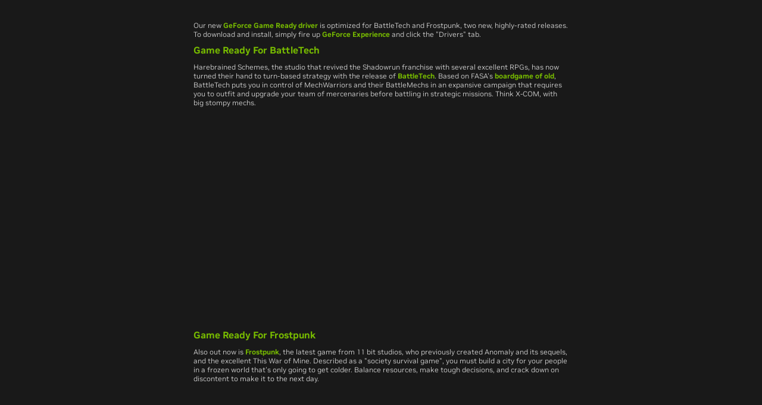

--- FILE ---
content_type: text/html; charset=UTF-8
request_url: https://www.nvidia.com/en-gb/geforce/news/gfecnt/battletech-game-ready-driver/
body_size: 36315
content:
<!DOCTYPE HTML>

<!--[if lt IE 7]><html class="html-page no-js lt-ie9 lt-ie8 lt-ie7"> <![endif]-->
<!--[if IE 7]><html class="html-page no-js lt-ie9 lt-ie8"> <![endif]-->
<!--[if IE 8]><html class="html-page no-js lt-ie9"> <![endif]-->
<!--[if gt IE 8]><!-->
<html class="html-page no-js" xmlns="http://www.w3.org/1999/xhtml" dir="ltr" lang="en-gb" xml:lang="en-gb" ><!--<![endif]-->








                      


<head>
	<title>Playing BattleTech or Frostpunk? Download Our New Game Ready Driver</title>
	






                      

<!--  Added for weibo metatags to deep Learning  template -->

<!--  End of weibo metatags to deep Learning template -->


<meta http-equiv="X-UA-Compatible" content="IE=edge">
<meta name="robots" content="noindex,nofollow"> 
<meta name="viewport" content="width=device-width, initial-scale=1">
<meta http-equiv="content-type" content="text/html; charset=UTF-8">
<meta name="keywords" content="battletech, frostpunk, pc, nvidia, geforce, experience, gtx, game ready, driver, download, 397.31, 397-31, whql, andrew burnes">
<meta name="description" content="Download our new Game Ready driver to optimize your experience in BattleTech and Frostpunk, two new, highly-rated PC games.">
<meta name="nv-pub-date" content="2025-11-10T18:26:13.000Z">
<meta name="nv-cre-date" content="2025-11-10T19:17:36.000Z">
<meta name="nv-id" content="L2NvbnRlbnQvbnZpZGlhR0RDL2diL2VuX0dCL2dlZm9yY2UvbmV3cy9nZmVjbnQvYmF0dGxldGVjaC1nYW1lLXJlYWR5LWRyaXZlcg==">






<link rel="canonical" href="https://www.nvidia.com/en-gb/geforce/news/gfecnt/battletech-game-ready-driver/">


	<link rel="alternate" hreflang="en-us" href="https://www.nvidia.com/en-us/geforce/news/gfecnt/battletech-game-ready-driver/">

	<link rel="alternate" hreflang="en-gb" href="https://www.nvidia.com/en-gb/geforce/news/gfecnt/battletech-game-ready-driver/">

	<link rel="alternate" hreflang="en-ca" href="https://www.nvidia.com/en-us/geforce/news/gfecnt/battletech-game-ready-driver/">

	<link rel="alternate" hreflang="en" href="https://www.nvidia.com/en-us/geforce/news/gfecnt/battletech-game-ready-driver/">

	<link rel="alternate" hreflang="x-default" href="https://www.nvidia.com/en-us/geforce/news/gfecnt/battletech-game-ready-driver/">










    

    

    

    

    

    

    

    

    

    

    

    

    

    

    


<meta name="abstract" content="Download our new Game Ready driver to optimize your experience in BattleTech and Frostpunk, two new, highly-rated PC games."><meta http-equiv="X-UA-Compatible" content="IE=edge,chrome=1">

<meta http-equiv="Content-Type" content="text/html; charset=utf-8" />

<link rel="shortcut icon" href="https://images.nvidia.com/geforce/sites/all/themes/geforce_newsletter_preview/favicon.ico" type="image/vnd.microsoft.icon"/>

<script src="https://images.nvidia.com/pascal/js/jquery-1.12.1.min.js"></script>         <link media="all" href="https://images.nvidia.com/content/GRD/Shared/styles/articleStyle.css" rel="stylesheet" type="text/css">
<meta content="Playing BattleTech or Frostpunk? Download Our New Game Ready Driver" name="gfeTitle"/>
<meta content="By Andrew Burnes on Wed, Apr 25 2018" author= "Andrew Burnes"  date="Wed, Apr 25 2018" name="gfeAuthor"/>
<meta content="Our newest driver is optimized for BattleTech and Frostpunk. Download and install now." name="gfeDescription"/>
<meta content="Game Ready Driver Details – Learn What’s New" name="gfeName"/>


	
	






                      






	




<script type="text/javascript">

var NVIDIAGDC = NVIDIAGDC || {};

;(function ( nvidiaGDC ){
  

    nvidiaGDC.addProperty = function(obj, name, val){
        if (!obj && !name){
            return;
        }
        
        nvidiaGDC[obj] = nvidiaGDC[obj] || {};
        
        if(typeof val != "undefined" && val != null){
            if(!nvidiaGDC[obj].hasOwnProperty(name) || !nvidiaGDC[obj][name]){
                nvidiaGDC[obj][name] = val;
            }    
        }
    };
    
    nvidiaGDC.addProperty('Accounts', 'accountsJarvisSrvcBase', 'https://accounts.nvgs.nvidia.com');
    nvidiaGDC.addProperty('Accounts', 'accountsJarvisHeaderMagicValue', '');
    nvidiaGDC.addProperty('Accounts', 'accountsJarvisHeaderCFGRefereID', 'Account Mini-Site');
    nvidiaGDC.addProperty('Accounts', 'accountsJarvisHeaderCFGRefereID', 'Account Mini-Site');
    nvidiaGDC.addProperty('apps', 'endpoint', 'https://api-prod.nvidia.com');
    nvidiaGDC.addProperty('Accounts', 'LoginGatePage', 'https://www.nvidia.com/en-us/account/login-gate/');
    nvidiaGDC.addProperty('web', 'env', 'p-prod');
    nvidiaGDC.addProperty('web', 'q1', '');
    nvidiaGDC.addProperty('web', 'q2', '');
    nvidiaGDC.addProperty('web', 'q3', '');

})(NVIDIAGDC);
</script>
<style>

@supports not(font-variation-settings: normal) {
    @font-face {
        font-family:"NVIDIA";
        src: url("https://images.nvidia.com/etc/designs/nvidiaGDC/clientlibs_base/fonts/nvidia-sans/GLOBAL/NVIDIASans_W_Lt.woff") format("woff"),url("https://images.nvidia.com/etc/designs/nvidiaGDC/clientlibs_base/fonts/nvidia-sans/GLOBAL/NVIDIASans_W_Lt.woff2") format("woff2");
        font-weight: 300;
        font-style: normal
    }

    @font-face {
        font-family: "NVIDIA";
        src: url("https://images.nvidia.com/etc/designs/nvidiaGDC/clientlibs_base/fonts/nvidia-sans/GLOBAL/NVIDIASans_W_Rg.woff") format("woff"),url("https://images.nvidia.com/etc/designs/nvidiaGDC/clientlibs_base/fonts/nvidia-sans/GLOBAL/NVIDIASans_W_Rg.woff2") format("woff2");
        font-weight: 400;
        font-style: normal
    }

    @font-face {
        font-family: "NVIDIA";
        src: url("https://images.nvidia.com/etc/designs/nvidiaGDC/clientlibs_base/fonts/nvidia-sans/GLOBAL/NVIDIASans_W_Md.woff") format("woff"),url("https://images.nvidia.com/etc/designs/nvidiaGDC/clientlibs_base/fonts/nvidia-sans/GLOBAL/NVIDIASans_W_Md.woff2") format("woff2");
        font-weight: 500;
        font-style: normal
    }

    @font-face {
        font-family: "NVIDIA";
        src: url("https://images.nvidia.com/etc/designs/nvidiaGDC/clientlibs_base/fonts/nvidia-sans/GLOBAL/NVIDIASans_W_Bd.woff") format("woff"),url("https://images.nvidia.com/etc/designs/nvidiaGDC/clientlibs_base/fonts/nvidia-sans/GLOBAL/NVIDIASans_W_Bd.woff2") format("woff2");
        font-weight: 700;
        font-style: normal
    }

    @font-face {
        font-family: "NVIDIA-NALA";
        src: url("https://images.nvidia.com/etc/designs/nvidiaGDC/clientlibs_base/fonts/nvidia-sans/NALA/NVIDIASans_NALA_W_Lt.woff") format("woff"),url("https://images.nvidia.com/etc/designs/nvidiaGDC/clientlibs_base/fonts/nvidia-sans/NALA/NVIDIASans_NALA_W_Lt.woff2") format("woff2");
        font-weight: 300;
        font-style: normal
    }

    @font-face {
        font-family: "NVIDIA-NALA";
        src: url("https://images.nvidia.com/etc/designs/nvidiaGDC/clientlibs_base/fonts/nvidia-sans/NALA/NVIDIASans_NALA_W_Rg.woff") format("woff"),url("https://images.nvidia.com/etc/designs/nvidiaGDC/clientlibs_base/fonts/nvidia-sans/NALA/NVIDIASans_NALA_W_Rg.woff2") format("woff2");
        font-weight: 400;
        font-style: normal
    }

    @font-face {
        font-family: "NVIDIA-NALA";
        src: url("https://images.nvidia.com/etc/designs/nvidiaGDC/clientlibs_base/fonts/nvidia-sans/NALA/NVIDIASans_NALA_W_Md.woff") format("woff"),url("https://images.nvidia.com/etc/designs/nvidiaGDC/clientlibs_base/fonts/nvidia-sans/NALA/NVIDIASans_NALA_W_Md.woff2") format("woff2");
        font-weight: 500;
        font-style: normal
    }

    @font-face {
        font-family: "NVIDIA-NALA";
        src: url("https://images.nvidia.com/etc/designs/nvidiaGDC/clientlibs_base/fonts/nvidia-sans/NALA/NVIDIASans_NALA_W_Bd.woff") format("woff"),url("https://images.nvidia.com/etc/designs/nvidiaGDC/clientlibs_base/fonts/nvidia-sans/NALA/NVIDIASans_NALA_W_Bd.woff2") format("woff2");
        font-weight: 700;
        font-style: normal
    }

    @font-face {
        font-family: "NVIDIA-EMEA";
        src: url("https://images.nvidia.com/etc/designs/nvidiaGDC/clientlibs_base/fonts/nvidia-sans/EMEA/NVIDIASans_EMEA_W_Lt.woff") format("woff"),url("https://images.nvidia.com/etc/designs/nvidiaGDC/clientlibs_base/fonts/nvidia-sans/EMEA/NVIDIASans_EMEA_W_Lt.woff2") format("woff2");
        font-weight: 300;
        font-style: normal
    }

    @font-face {
        font-family: "NVIDIA-EMEA";
        src: url("https://images.nvidia.com/etc/designs/nvidiaGDC/clientlibs_base/fonts/nvidia-sans/EMEA/NVIDIASans_EMEA_W_Rg.woff") format("woff"),url("https://images.nvidia.com/etc/designs/nvidiaGDC/clientlibs_base/fonts/nvidia-sans/EMEA/NVIDIASans_EMEA_W_Rg.woff2") format("woff2");
        font-weight: 400;
        font-style: normal
    }

    @font-face {
        font-family: "NVIDIA-EMEA";
        src: url("https://images.nvidia.com/etc/designs/nvidiaGDC/clientlibs_base/fonts/nvidia-sans/EMEA/NVIDIASans_EMEA_W_Md.woff") format("woff"),url("https://images.nvidia.com/etc/designs/nvidiaGDC/clientlibs_base/fonts/nvidia-sans/EMEA/NVIDIASans_EMEA_W_Md.woff2") format("woff2");
        font-weight: 500;
        font-style: normal
    }

    @font-face {
        font-family: "NVIDIA-EMEA";
        src: url("https://images.nvidia.com/etc/designs/nvidiaGDC/clientlibs_base/fonts/nvidia-sans/EMEA/NVIDIASans_EMEA_W_Bd.woff") format("woff"),url("https://images.nvidia.com/etc/designs/nvidiaGDC/clientlibs_base/fonts/nvidia-sans/EMEA/NVIDIASans_EMEA_W_Bd.woff2") format("woff2");
        font-weight: 700;
        font-style: normal
    }

    @font-face {
        font-family: "NVIDIA-RU";
        src: url("https://images.nvidia.com/etc/designs/nvidiaGDC/clientlibs_base/fonts/nvidia-sans/RU/NVIDIASans_CYR_W_Lt.woff") format("woff"),url("https://images.nvidia.com/etc/designs/nvidiaGDC/clientlibs_base/fonts/nvidia-sans/RU/NVIDIASans_CYR_W_Lt.woff2") format("woff2");
        font-weight: 300;
        font-style: normal
    }

    @font-face {
        font-family: "NVIDIA-RU";
        src: url("https://images.nvidia.com/etc/designs/nvidiaGDC/clientlibs_base/fonts/nvidia-sans/RU/NVIDIASans_CYR_W_Rg.woff") format("woff"),url("https://images.nvidia.com/etc/designs/nvidiaGDC/clientlibs_base/fonts/nvidia-sans/RU/NVIDIASans_CYR_W_Rg.woff2") format("woff2");
        font-weight: 400;
        font-style: normal
    }

    @font-face {
        font-family: "NVIDIA-RU";
        src: url("https://images.nvidia.com/etc/designs/nvidiaGDC/clientlibs_base/fonts/nvidia-sans/RU/NVIDIASans_CYR_W_Md.woff") format("woff"),url("https://images.nvidia.com/etc/designs/nvidiaGDC/clientlibs_base/fonts/nvidia-sans/RU/NVIDIASans_CYR_W_Md.woff2") format("woff2");
        font-weight: 500;
        font-style: normal
    }

    @font-face {
        font-family: "NVIDIA-RU";
        src: url("https://images.nvidia.com/etc/designs/nvidiaGDC/clientlibs_base/fonts/nvidia-sans/RU/NVIDIASans_CYR_W_Bd.woff") format("woff"),url("https://images.nvidia.com/etc/designs/nvidiaGDC/clientlibs_base/fonts/nvidia-sans/RU/NVIDIASans_CYR_W_Bd.woff2") format("woff2");
        font-weight: 700;
        font-style: normal
    }

    @font-face {
        font-family: "NVIDIA-APAC";
        src: url("https://images.nvidia.com/etc/designs/nvidiaGDC/clientlibs_base/fonts/nvidia-sans/APAC/NVIDIASans_APAC_W_Lt.woff") format("woff"),url("https://images.nvidia.com/etc/designs/nvidiaGDC/clientlibs_base/fonts/nvidia-sans/APAC/NVIDIASans_APAC_W_Lt.woff2") format("woff2");
        font-weight: 300;
        font-style: normal
    }

    @font-face {
        font-family: "NVIDIA-APAC";
        src: url("https://images.nvidia.com/etc/designs/nvidiaGDC/clientlibs_base/fonts/nvidia-sans/APAC/NVIDIASans_APAC_W_Rg.woff") format("woff"),url("https://images.nvidia.com/etc/designs/nvidiaGDC/clientlibs_base/fonts/nvidia-sans/APAC/NVIDIASans_APAC_W_Rg.woff2") format("woff2");
        font-weight: 400;
        font-style: normal
    }

    @font-face {
        font-family: "NVIDIA-APAC";
        src: url("https://images.nvidia.com/etc/designs/nvidiaGDC/clientlibs_base/fonts/nvidia-sans/APAC/NVIDIASans_APAC_W_Md.woff") format("woff"),url("https://images.nvidia.com/etc/designs/nvidiaGDC/clientlibs_base/fonts/nvidia-sans/APAC/NVIDIASans_APAC_W_Md.woff2") format("woff2");
        font-weight: 500;
        font-style: normal
    }

    @font-face {
        font-family: "NVIDIA-APAC";
        src: url("https://images.nvidia.com/etc/designs/nvidiaGDC/clientlibs_base/fonts/nvidia-sans/APAC/NVIDIASans_APAC_W_Bd.woff") format("woff"),url("https://images.nvidia.com/etc/designs/nvidiaGDC/clientlibs_base/fonts/nvidia-sans/APAC/NVIDIASans_APAC_W_Bd.woff2") format("woff2");
        font-weight: 700;
        font-style: normal
    }

    @font-face {
        font-family: "NVIDIA-CN";
        src: url("https://images.nvidia.cn/etc/designs/nvidiaGDC/clientlibs_base/fonts/nvidia-sans/APAC/NVIDIASans_APAC_W_Lt.woff") format("woff"),url("https://images.nvidia.cn/etc/designs/nvidiaGDC/clientlibs_base/fonts/nvidia-sans/APAC/NVIDIASans_APAC_W_Lt.woff2") format("woff2");
        font-weight: 300;
        font-style: normal
    }

    @font-face {
        font-family: "NVIDIA-CN";
        src: url("https://images.nvidia.cn/etc/designs/nvidiaGDC/clientlibs_base/fonts/nvidia-sans/APAC/NVIDIASans_APAC_W_Rg.woff") format("woff"),url("https://images.nvidia.cn/etc/designs/nvidiaGDC/clientlibs_base/fonts/nvidia-sans/APAC/NVIDIASans_APAC_W_Rg.woff2") format("woff2");
        font-weight: 400;
        font-style: normal
    }

    @font-face {
        font-family: "NVIDIA-CN";
        src: url("https://images.nvidia.cn/etc/designs/nvidiaGDC/clientlibs_base/fonts/nvidia-sans/APAC/NVIDIASans_APAC_W_Md.woff") format("woff"),url("https://images.nvidia.cn/etc/designs/nvidiaGDC/clientlibs_base/fonts/nvidia-sans/APAC/NVIDIASans_APAC_W_Md.woff2") format("woff2");
        font-weight: 500;
        font-style: normal
    }

    @font-face {
        font-family: "NVIDIA-CN";
        src: url("https://images.nvidia.cn/etc/designs/nvidiaGDC/clientlibs_base/fonts/nvidia-sans/APAC/NVIDIASans_APAC_W_Bd.woff") format("woff"),url("https://images.nvidia.cn/etc/designs/nvidiaGDC/clientlibs_base/fonts/nvidia-sans/APAC/NVIDIASans_APAC_W_Bd.woff2") format("woff2");
        font-weight: 700;
        font-style: normal
    }
}

@supports(font-variation-settings: normal) {
    @font-face {
        font-family:'NVIDIA-NALA';
        src: url('https://images.nvidia.com/etc/designs/nvidiaGDC/clientlibs_base/fonts/nvidia-sans/NALA/var/NVIDIASansVF_NALA_W_Wght.woff2') format('woff2 supports variations'),url('https://images.nvidia.com/etc/designs/nvidiaGDC/clientlibs_base/fonts/nvidia-sans/NALA/var/NVIDIASansVF_NALA_W_Wght.woff2') format('woff2-variations');
        font-weight: 100 1000;
        font-stretch: 25% 151%;
        font-style: normal
    }

    @font-face {
        font-family: 'NVIDIA-EMEA';
        src: url('https://images.nvidia.com/etc/designs/nvidiaGDC/clientlibs_base/fonts/nvidia-sans/EMEA/var/NVIDIASansVF_EMEA_W_Wght.woff2') format('woff2 supports variations'),url('https://images.nvidia.com/etc/designs/nvidiaGDC/clientlibs_base/fonts/nvidia-sans/EMEA/var/NVIDIASansVF_EMEA_W_Wght.woff2') format('woff2-variations');
        font-weight: 100 1000;
        font-stretch: 25% 151%;
        font-style: normal
    }

    @font-face {
        font-family: 'NVIDIA-RU';
        src: url('https://images.nvidia.com/etc/designs/nvidiaGDC/clientlibs_base/fonts/nvidia-sans/RU/var/NVIDIASansVF_CYR_W_Wght.woff2') format('woff2 supports variations'),url('https://images.nvidia.com/etc/designs/nvidiaGDC/clientlibs_base/fonts/nvidia-sans/RU/var/NVIDIASansVF_CYR_W_Wght.woff2') format('woff2-variations');
        font-weight: 100 1000;
        font-stretch: 25% 151%;
        font-style: normal
    }

    @font-face {
        font-family: 'NVIDIA-APAC';
        src: url('https://images.nvidia.com/etc/designs/nvidiaGDC/clientlibs_base/fonts/nvidia-sans/APAC/var/NVIDIASansVF_APAC_W_Wght.woff2') format('woff2 supports variations'),url('https://images.nvidia.com/etc/designs/nvidiaGDC/clientlibs_base/fonts/nvidia-sans/APAC/var/NVIDIASansVF_APAC_W_Wght.woff2') format('woff2-variations');
        font-weight: 100 1000;
        font-stretch: 25% 151%;
        font-style: normal
    }

    @font-face {
        font-family: 'NVIDIA-CN';
        src: url('https://images.nvidia.cn/etc/designs/nvidiaGDC/clientlibs_base/fonts/nvidia-sans/APAC/var/NVIDIASansVF_APAC_W_Wght.woff2') format('woff2 supports variations'),url('https://images.nvidia.cn/etc/designs/nvidiaGDC/clientlibs_base/fonts/nvidia-sans/APAC/var/NVIDIASansVF_APAC_W_Wght.woff2') format('woff2-variations');
        font-weight: 100 1000;
        font-stretch: 25% 151%;
        font-style: normal
    }

    @font-face {
        font-family: 'NVIDIA';
        src: url('https://images.nvidia.com/etc/designs/nvidiaGDC/clientlibs_base/fonts/nvidia-sans/GLOBAL/var/NVIDIASansVF_W_Wght.woff2') format('woff2 supports variations'),url('https://images.nvidia.com/etc/designs/nvidiaGDC/clientlibs_base/fonts/nvidia-sans/GLOBAL/var/NVIDIASansVF_W_Wght.woff2') format('woff2-variations');
        font-weight: 100 1000;
        font-stretch: 25% 151%;
        font-style: normal
    }
}


body.base_v4, body.base_v3 {
  /*.sectionenhanced {
		.general-container {
			h2,.h2,h1,.h1,h3,.h3,h4,.h4{
    			padding: 0px;
    		}
    	}
	}*/
}

@media (min-width: 1025px) {
  body.base_v4 .driverDetails.col2:lang(de-de), body.base_v3 .driverDetails.col2:lang(de-de) {
    width: 59%;
  }
}

@media (min-width: 768px) and (max-width: 1024px) {
  body.base_v4 .driverDetails.col2:lang(de-de), body.base_v3 .driverDetails.col2:lang(de-de) {
    width: 59%;
  }
}

body.base_v4 .columnTiles .row .draggable .nvTile h3, body.base_v4 .columnTiles .row .draggable .nvTile h5, body.base_v3 .columnTiles .row .draggable .nvTile h3, body.base_v3 .columnTiles .row .draggable .nvTile h5 {
  font-family: NVIDIA, Arial, Helvetica, Sans-Serif;
}

body.base_v4 .columnTiles .row .draggable .nvTile h3:lang(en-us), body.base_v4 .columnTiles .row .draggable .nvTile h3:lang(en-zz), body.base_v4 .columnTiles .row .draggable .nvTile h3:lang(en-gb), body.base_v4 .columnTiles .row .draggable .nvTile h3:lang(en-au), body.base_v4 .columnTiles .row .draggable .nvTile h3:lang(en-eu), body.base_v4 .columnTiles .row .draggable .nvTile h3:lang(en-in), body.base_v4 .columnTiles .row .draggable .nvTile h3:lang(es-la), body.base_v4 .columnTiles .row .draggable .nvTile h3:lang(es-uy), body.base_v4 .columnTiles .row .draggable .nvTile h3:lang(es-cl), body.base_v4 .columnTiles .row .draggable .nvTile h3:lang(es-py), body.base_v4 .columnTiles .row .draggable .nvTile h3:lang(es-ar), body.base_v4 .columnTiles .row .draggable .nvTile h3:lang(pt-br), body.base_v4 .columnTiles .row .draggable .nvTile h3:lang(en-sg), body.base_v4 .columnTiles .row .draggable .nvTile h5:lang(en-us), body.base_v4 .columnTiles .row .draggable .nvTile h5:lang(en-zz), body.base_v4 .columnTiles .row .draggable .nvTile h5:lang(en-gb), body.base_v4 .columnTiles .row .draggable .nvTile h5:lang(en-au), body.base_v4 .columnTiles .row .draggable .nvTile h5:lang(en-eu), body.base_v4 .columnTiles .row .draggable .nvTile h5:lang(en-in), body.base_v4 .columnTiles .row .draggable .nvTile h5:lang(es-la), body.base_v4 .columnTiles .row .draggable .nvTile h5:lang(es-uy), body.base_v4 .columnTiles .row .draggable .nvTile h5:lang(es-cl), body.base_v4 .columnTiles .row .draggable .nvTile h5:lang(es-py), body.base_v4 .columnTiles .row .draggable .nvTile h5:lang(es-ar), body.base_v4 .columnTiles .row .draggable .nvTile h5:lang(pt-br), body.base_v4 .columnTiles .row .draggable .nvTile h5:lang(en-sg), body.base_v3 .columnTiles .row .draggable .nvTile h3:lang(en-us), body.base_v3 .columnTiles .row .draggable .nvTile h3:lang(en-zz), body.base_v3 .columnTiles .row .draggable .nvTile h3:lang(en-gb), body.base_v3 .columnTiles .row .draggable .nvTile h3:lang(en-au), body.base_v3 .columnTiles .row .draggable .nvTile h3:lang(en-eu), body.base_v3 .columnTiles .row .draggable .nvTile h3:lang(en-in), body.base_v3 .columnTiles .row .draggable .nvTile h3:lang(es-la), body.base_v3 .columnTiles .row .draggable .nvTile h3:lang(es-uy), body.base_v3 .columnTiles .row .draggable .nvTile h3:lang(es-cl), body.base_v3 .columnTiles .row .draggable .nvTile h3:lang(es-py), body.base_v3 .columnTiles .row .draggable .nvTile h3:lang(es-ar), body.base_v3 .columnTiles .row .draggable .nvTile h3:lang(pt-br), body.base_v3 .columnTiles .row .draggable .nvTile h3:lang(en-sg), body.base_v3 .columnTiles .row .draggable .nvTile h5:lang(en-us), body.base_v3 .columnTiles .row .draggable .nvTile h5:lang(en-zz), body.base_v3 .columnTiles .row .draggable .nvTile h5:lang(en-gb), body.base_v3 .columnTiles .row .draggable .nvTile h5:lang(en-au), body.base_v3 .columnTiles .row .draggable .nvTile h5:lang(en-eu), body.base_v3 .columnTiles .row .draggable .nvTile h5:lang(en-in), body.base_v3 .columnTiles .row .draggable .nvTile h5:lang(es-la), body.base_v3 .columnTiles .row .draggable .nvTile h5:lang(es-uy), body.base_v3 .columnTiles .row .draggable .nvTile h5:lang(es-cl), body.base_v3 .columnTiles .row .draggable .nvTile h5:lang(es-py), body.base_v3 .columnTiles .row .draggable .nvTile h5:lang(es-ar), body.base_v3 .columnTiles .row .draggable .nvTile h5:lang(pt-br), body.base_v3 .columnTiles .row .draggable .nvTile h5:lang(en-sg) {
  font-family: NVIDIA-NALA, Arial, Helvetica, Sans-Serif;
}

body.base_v4 .columnTiles .row .draggable .nvTile h3:lang(ja-jp), body.base_v4 .columnTiles .row .draggable .nvTile h5:lang(ja-jp), body.base_v3 .columnTiles .row .draggable .nvTile h3:lang(ja-jp), body.base_v3 .columnTiles .row .draggable .nvTile h5:lang(ja-jp) {
  font-family: NVIDIA-APAC, "source-han-sans-japanese", Arial, Helvetica, Sans-Serif;
}

body.base_v4 .columnTiles .row .draggable .nvTile h3:lang(ko-kr), body.base_v4 .columnTiles .row .draggable .nvTile h5:lang(ko-kr), body.base_v3 .columnTiles .row .draggable .nvTile h3:lang(ko-kr), body.base_v3 .columnTiles .row .draggable .nvTile h5:lang(ko-kr) {
  font-family: NVIDIA-APAC, "source-han-sans-korean", Arial, Helvetica, Sans-Serif;
}

body.base_v4 .columnTiles .row .draggable .nvTile h3:lang(zh-tw), body.base_v4 .columnTiles .row .draggable .nvTile h5:lang(zh-tw), body.base_v3 .columnTiles .row .draggable .nvTile h3:lang(zh-tw), body.base_v3 .columnTiles .row .draggable .nvTile h5:lang(zh-tw) {
  font-family: NVIDIA-APAC, "source-han-sans-traditional", Arial, Helvetica, Sans-Serif;
}

body.base_v4 .columnTiles .row .draggable .nvTile h3:lang(zh-cn), body.base_v4 .columnTiles .row .draggable .nvTile h5:lang(zh-cn), body.base_v3 .columnTiles .row .draggable .nvTile h3:lang(zh-cn), body.base_v3 .columnTiles .row .draggable .nvTile h5:lang(zh-cn) {
  font-family: NVIDIA-APAC, "source-han-sans-simplified-c", Arial, Helvetica, Sans-Serif;
}

body.base_v4 .columnTiles .row .draggable .nvTile h3:lang(de-at), body.base_v4 .columnTiles .row .draggable .nvTile h3:lang(fr-be), body.base_v4 .columnTiles .row .draggable .nvTile h3:lang(cs-cz), body.base_v4 .columnTiles .row .draggable .nvTile h3:lang(da-dk), body.base_v4 .columnTiles .row .draggable .nvTile h3:lang(nl-nl), body.base_v4 .columnTiles .row .draggable .nvTile h3:lang(nb-no), body.base_v4 .columnTiles .row .draggable .nvTile h3:lang(pl-pl), body.base_v4 .columnTiles .row .draggable .nvTile h3:lang(pt-pt), body.base_v4 .columnTiles .row .draggable .nvTile h3:lang(ro-ro), body.base_v4 .columnTiles .row .draggable .nvTile h3:lang(es-es), body.base_v4 .columnTiles .row .draggable .nvTile h3:lang(sv-se), body.base_v4 .columnTiles .row .draggable .nvTile h3:lang(de-ch), body.base_v4 .columnTiles .row .draggable .nvTile h3:lang(tr-tr), body.base_v4 .columnTiles .row .draggable .nvTile h3:lang(de-de), body.base_v4 .columnTiles .row .draggable .nvTile h3:lang(fr-fr), body.base_v4 .columnTiles .row .draggable .nvTile h3:lang(fi-fi), body.base_v4 .columnTiles .row .draggable .nvTile h3:lang(it-it), body.base_v4 .columnTiles .row .draggable .nvTile h3:lang(hu-hu), body.base_v4 .columnTiles .row .draggable .nvTile h3:lang(sl-si), body.base_v4 .columnTiles .row .draggable .nvTile h3:lang(sk-sk), body.base_v4 .columnTiles .row .draggable .nvTile h5:lang(de-at), body.base_v4 .columnTiles .row .draggable .nvTile h5:lang(fr-be), body.base_v4 .columnTiles .row .draggable .nvTile h5:lang(cs-cz), body.base_v4 .columnTiles .row .draggable .nvTile h5:lang(da-dk), body.base_v4 .columnTiles .row .draggable .nvTile h5:lang(nl-nl), body.base_v4 .columnTiles .row .draggable .nvTile h5:lang(nb-no), body.base_v4 .columnTiles .row .draggable .nvTile h5:lang(pl-pl), body.base_v4 .columnTiles .row .draggable .nvTile h5:lang(pt-pt), body.base_v4 .columnTiles .row .draggable .nvTile h5:lang(ro-ro), body.base_v4 .columnTiles .row .draggable .nvTile h5:lang(es-es), body.base_v4 .columnTiles .row .draggable .nvTile h5:lang(sv-se), body.base_v4 .columnTiles .row .draggable .nvTile h5:lang(de-ch), body.base_v4 .columnTiles .row .draggable .nvTile h5:lang(tr-tr), body.base_v4 .columnTiles .row .draggable .nvTile h5:lang(de-de), body.base_v4 .columnTiles .row .draggable .nvTile h5:lang(fr-fr), body.base_v4 .columnTiles .row .draggable .nvTile h5:lang(fi-fi), body.base_v4 .columnTiles .row .draggable .nvTile h5:lang(it-it), body.base_v4 .columnTiles .row .draggable .nvTile h5:lang(hu-hu), body.base_v4 .columnTiles .row .draggable .nvTile h5:lang(sl-si), body.base_v4 .columnTiles .row .draggable .nvTile h5:lang(sk-sk), body.base_v3 .columnTiles .row .draggable .nvTile h3:lang(de-at), body.base_v3 .columnTiles .row .draggable .nvTile h3:lang(fr-be), body.base_v3 .columnTiles .row .draggable .nvTile h3:lang(cs-cz), body.base_v3 .columnTiles .row .draggable .nvTile h3:lang(da-dk), body.base_v3 .columnTiles .row .draggable .nvTile h3:lang(nl-nl), body.base_v3 .columnTiles .row .draggable .nvTile h3:lang(nb-no), body.base_v3 .columnTiles .row .draggable .nvTile h3:lang(pl-pl), body.base_v3 .columnTiles .row .draggable .nvTile h3:lang(pt-pt), body.base_v3 .columnTiles .row .draggable .nvTile h3:lang(ro-ro), body.base_v3 .columnTiles .row .draggable .nvTile h3:lang(es-es), body.base_v3 .columnTiles .row .draggable .nvTile h3:lang(sv-se), body.base_v3 .columnTiles .row .draggable .nvTile h3:lang(de-ch), body.base_v3 .columnTiles .row .draggable .nvTile h3:lang(tr-tr), body.base_v3 .columnTiles .row .draggable .nvTile h3:lang(de-de), body.base_v3 .columnTiles .row .draggable .nvTile h3:lang(fr-fr), body.base_v3 .columnTiles .row .draggable .nvTile h3:lang(fi-fi), body.base_v3 .columnTiles .row .draggable .nvTile h3:lang(it-it), body.base_v3 .columnTiles .row .draggable .nvTile h3:lang(hu-hu), body.base_v3 .columnTiles .row .draggable .nvTile h3:lang(sl-si), body.base_v3 .columnTiles .row .draggable .nvTile h3:lang(sk-sk), body.base_v3 .columnTiles .row .draggable .nvTile h5:lang(de-at), body.base_v3 .columnTiles .row .draggable .nvTile h5:lang(fr-be), body.base_v3 .columnTiles .row .draggable .nvTile h5:lang(cs-cz), body.base_v3 .columnTiles .row .draggable .nvTile h5:lang(da-dk), body.base_v3 .columnTiles .row .draggable .nvTile h5:lang(nl-nl), body.base_v3 .columnTiles .row .draggable .nvTile h5:lang(nb-no), body.base_v3 .columnTiles .row .draggable .nvTile h5:lang(pl-pl), body.base_v3 .columnTiles .row .draggable .nvTile h5:lang(pt-pt), body.base_v3 .columnTiles .row .draggable .nvTile h5:lang(ro-ro), body.base_v3 .columnTiles .row .draggable .nvTile h5:lang(es-es), body.base_v3 .columnTiles .row .draggable .nvTile h5:lang(sv-se), body.base_v3 .columnTiles .row .draggable .nvTile h5:lang(de-ch), body.base_v3 .columnTiles .row .draggable .nvTile h5:lang(tr-tr), body.base_v3 .columnTiles .row .draggable .nvTile h5:lang(de-de), body.base_v3 .columnTiles .row .draggable .nvTile h5:lang(fr-fr), body.base_v3 .columnTiles .row .draggable .nvTile h5:lang(fi-fi), body.base_v3 .columnTiles .row .draggable .nvTile h5:lang(it-it), body.base_v3 .columnTiles .row .draggable .nvTile h5:lang(hu-hu), body.base_v3 .columnTiles .row .draggable .nvTile h5:lang(sl-si), body.base_v3 .columnTiles .row .draggable .nvTile h5:lang(sk-sk) {
  font-family: NVIDIA-EMEA, Arial, Helvetica, Sans-Serif;
}

body.base_v4 .columnTiles .row .draggable .nvTile h3:lang(ru-ru), body.base_v4 .columnTiles .row .draggable .nvTile h5:lang(ru-ru), body.base_v3 .columnTiles .row .draggable .nvTile h3:lang(ru-ru), body.base_v3 .columnTiles .row .draggable .nvTile h5:lang(ru-ru) {
  font-family: NVIDIA-RU, Arial, Helvetica, Sans-Serif;
}

body.base_v4 .stickyNav #secondary-menu-left h4, body.base_v4 .slider-title, body.base_v3 .stickyNav #secondary-menu-left h4, body.base_v3 .slider-title {
  font-family: NVIDIA, Arial, Helvetica, Sans-Serif;
  text-transform: none;
}

body.base_v4 .stickyNav #secondary-menu-left h4:lang(en-us), body.base_v4 .stickyNav #secondary-menu-left h4:lang(en-zz), body.base_v4 .stickyNav #secondary-menu-left h4:lang(en-gb), body.base_v4 .stickyNav #secondary-menu-left h4:lang(en-au), body.base_v4 .stickyNav #secondary-menu-left h4:lang(en-eu), body.base_v4 .stickyNav #secondary-menu-left h4:lang(en-in), body.base_v4 .stickyNav #secondary-menu-left h4:lang(es-la), body.base_v4 .stickyNav #secondary-menu-left h4:lang(es-uy), body.base_v4 .stickyNav #secondary-menu-left h4:lang(es-cl), body.base_v4 .stickyNav #secondary-menu-left h4:lang(es-py), body.base_v4 .stickyNav #secondary-menu-left h4:lang(es-ar), body.base_v4 .stickyNav #secondary-menu-left h4:lang(pt-br), body.base_v4 .stickyNav #secondary-menu-left h4:lang(en-sg), body.base_v4 .slider-title:lang(en-us), body.base_v4 .slider-title:lang(en-zz), body.base_v4 .slider-title:lang(en-gb), body.base_v4 .slider-title:lang(en-au), body.base_v4 .slider-title:lang(en-eu), body.base_v4 .slider-title:lang(en-in), body.base_v4 .slider-title:lang(es-la), body.base_v4 .slider-title:lang(es-uy), body.base_v4 .slider-title:lang(es-cl), body.base_v4 .slider-title:lang(es-py), body.base_v4 .slider-title:lang(es-ar), body.base_v4 .slider-title:lang(pt-br), body.base_v4 .slider-title:lang(en-sg), body.base_v3 .stickyNav #secondary-menu-left h4:lang(en-us), body.base_v3 .stickyNav #secondary-menu-left h4:lang(en-zz), body.base_v3 .stickyNav #secondary-menu-left h4:lang(en-gb), body.base_v3 .stickyNav #secondary-menu-left h4:lang(en-au), body.base_v3 .stickyNav #secondary-menu-left h4:lang(en-eu), body.base_v3 .stickyNav #secondary-menu-left h4:lang(en-in), body.base_v3 .stickyNav #secondary-menu-left h4:lang(es-la), body.base_v3 .stickyNav #secondary-menu-left h4:lang(es-uy), body.base_v3 .stickyNav #secondary-menu-left h4:lang(es-cl), body.base_v3 .stickyNav #secondary-menu-left h4:lang(es-py), body.base_v3 .stickyNav #secondary-menu-left h4:lang(es-ar), body.base_v3 .stickyNav #secondary-menu-left h4:lang(pt-br), body.base_v3 .stickyNav #secondary-menu-left h4:lang(en-sg), body.base_v3 .slider-title:lang(en-us), body.base_v3 .slider-title:lang(en-zz), body.base_v3 .slider-title:lang(en-gb), body.base_v3 .slider-title:lang(en-au), body.base_v3 .slider-title:lang(en-eu), body.base_v3 .slider-title:lang(en-in), body.base_v3 .slider-title:lang(es-la), body.base_v3 .slider-title:lang(es-uy), body.base_v3 .slider-title:lang(es-cl), body.base_v3 .slider-title:lang(es-py), body.base_v3 .slider-title:lang(es-ar), body.base_v3 .slider-title:lang(pt-br), body.base_v3 .slider-title:lang(en-sg) {
  font-family: NVIDIA-NALA, Arial, Helvetica, Sans-Serif;
}

body.base_v4 .stickyNav #secondary-menu-left h4:lang(ja-jp), body.base_v4 .slider-title:lang(ja-jp), body.base_v3 .stickyNav #secondary-menu-left h4:lang(ja-jp), body.base_v3 .slider-title:lang(ja-jp) {
  font-family: NVIDIA-APAC, "source-han-sans-japanese", Arial, Helvetica, Sans-Serif;
}

body.base_v4 .stickyNav #secondary-menu-left h4:lang(ko-kr), body.base_v4 .slider-title:lang(ko-kr), body.base_v3 .stickyNav #secondary-menu-left h4:lang(ko-kr), body.base_v3 .slider-title:lang(ko-kr) {
  font-family: NVIDIA-APAC, "source-han-sans-korean", Arial, Helvetica, Sans-Serif;
}

body.base_v4 .stickyNav #secondary-menu-left h4:lang(zh-tw), body.base_v4 .slider-title:lang(zh-tw), body.base_v3 .stickyNav #secondary-menu-left h4:lang(zh-tw), body.base_v3 .slider-title:lang(zh-tw) {
  font-family: NVIDIA-APAC, "source-han-sans-traditional", Arial, Helvetica, Sans-Serif;
}

body.base_v4 .stickyNav #secondary-menu-left h4:lang(zh-cn), body.base_v4 .slider-title:lang(zh-cn), body.base_v3 .stickyNav #secondary-menu-left h4:lang(zh-cn), body.base_v3 .slider-title:lang(zh-cn) {
  font-family: NVIDIA-APAC, "source-han-sans-simplified-c", Arial, Helvetica, Sans-Serif;
}

body.base_v4 .stickyNav #secondary-menu-left h4:lang(de-at), body.base_v4 .stickyNav #secondary-menu-left h4:lang(fr-be), body.base_v4 .stickyNav #secondary-menu-left h4:lang(cs-cz), body.base_v4 .stickyNav #secondary-menu-left h4:lang(da-dk), body.base_v4 .stickyNav #secondary-menu-left h4:lang(nl-nl), body.base_v4 .stickyNav #secondary-menu-left h4:lang(nb-no), body.base_v4 .stickyNav #secondary-menu-left h4:lang(pl-pl), body.base_v4 .stickyNav #secondary-menu-left h4:lang(pt-pt), body.base_v4 .stickyNav #secondary-menu-left h4:lang(ro-ro), body.base_v4 .stickyNav #secondary-menu-left h4:lang(es-es), body.base_v4 .stickyNav #secondary-menu-left h4:lang(sv-se), body.base_v4 .stickyNav #secondary-menu-left h4:lang(de-ch), body.base_v4 .stickyNav #secondary-menu-left h4:lang(tr-tr), body.base_v4 .stickyNav #secondary-menu-left h4:lang(de-de), body.base_v4 .stickyNav #secondary-menu-left h4:lang(fr-fr), body.base_v4 .stickyNav #secondary-menu-left h4:lang(fi-fi), body.base_v4 .stickyNav #secondary-menu-left h4:lang(it-it), body.base_v4 .stickyNav #secondary-menu-left h4:lang(hu-hu), body.base_v4 .stickyNav #secondary-menu-left h4:lang(sl-si), body.base_v4 .stickyNav #secondary-menu-left h4:lang(sk-sk), body.base_v4 .slider-title:lang(de-at), body.base_v4 .slider-title:lang(fr-be), body.base_v4 .slider-title:lang(cs-cz), body.base_v4 .slider-title:lang(da-dk), body.base_v4 .slider-title:lang(nl-nl), body.base_v4 .slider-title:lang(nb-no), body.base_v4 .slider-title:lang(pl-pl), body.base_v4 .slider-title:lang(pt-pt), body.base_v4 .slider-title:lang(ro-ro), body.base_v4 .slider-title:lang(es-es), body.base_v4 .slider-title:lang(sv-se), body.base_v4 .slider-title:lang(de-ch), body.base_v4 .slider-title:lang(tr-tr), body.base_v4 .slider-title:lang(de-de), body.base_v4 .slider-title:lang(fr-fr), body.base_v4 .slider-title:lang(fi-fi), body.base_v4 .slider-title:lang(it-it), body.base_v4 .slider-title:lang(hu-hu), body.base_v4 .slider-title:lang(sl-si), body.base_v4 .slider-title:lang(sk-sk), body.base_v3 .stickyNav #secondary-menu-left h4:lang(de-at), body.base_v3 .stickyNav #secondary-menu-left h4:lang(fr-be), body.base_v3 .stickyNav #secondary-menu-left h4:lang(cs-cz), body.base_v3 .stickyNav #secondary-menu-left h4:lang(da-dk), body.base_v3 .stickyNav #secondary-menu-left h4:lang(nl-nl), body.base_v3 .stickyNav #secondary-menu-left h4:lang(nb-no), body.base_v3 .stickyNav #secondary-menu-left h4:lang(pl-pl), body.base_v3 .stickyNav #secondary-menu-left h4:lang(pt-pt), body.base_v3 .stickyNav #secondary-menu-left h4:lang(ro-ro), body.base_v3 .stickyNav #secondary-menu-left h4:lang(es-es), body.base_v3 .stickyNav #secondary-menu-left h4:lang(sv-se), body.base_v3 .stickyNav #secondary-menu-left h4:lang(de-ch), body.base_v3 .stickyNav #secondary-menu-left h4:lang(tr-tr), body.base_v3 .stickyNav #secondary-menu-left h4:lang(de-de), body.base_v3 .stickyNav #secondary-menu-left h4:lang(fr-fr), body.base_v3 .stickyNav #secondary-menu-left h4:lang(fi-fi), body.base_v3 .stickyNav #secondary-menu-left h4:lang(it-it), body.base_v3 .stickyNav #secondary-menu-left h4:lang(hu-hu), body.base_v3 .stickyNav #secondary-menu-left h4:lang(sl-si), body.base_v3 .stickyNav #secondary-menu-left h4:lang(sk-sk), body.base_v3 .slider-title:lang(de-at), body.base_v3 .slider-title:lang(fr-be), body.base_v3 .slider-title:lang(cs-cz), body.base_v3 .slider-title:lang(da-dk), body.base_v3 .slider-title:lang(nl-nl), body.base_v3 .slider-title:lang(nb-no), body.base_v3 .slider-title:lang(pl-pl), body.base_v3 .slider-title:lang(pt-pt), body.base_v3 .slider-title:lang(ro-ro), body.base_v3 .slider-title:lang(es-es), body.base_v3 .slider-title:lang(sv-se), body.base_v3 .slider-title:lang(de-ch), body.base_v3 .slider-title:lang(tr-tr), body.base_v3 .slider-title:lang(de-de), body.base_v3 .slider-title:lang(fr-fr), body.base_v3 .slider-title:lang(fi-fi), body.base_v3 .slider-title:lang(it-it), body.base_v3 .slider-title:lang(hu-hu), body.base_v3 .slider-title:lang(sl-si), body.base_v3 .slider-title:lang(sk-sk) {
  font-family: NVIDIA-EMEA, Arial, Helvetica, Sans-Serif;
}

body.base_v4 .stickyNav #secondary-menu-left h4:lang(ru-ru), body.base_v4 .slider-title:lang(ru-ru), body.base_v3 .stickyNav #secondary-menu-left h4:lang(ru-ru), body.base_v3 .slider-title:lang(ru-ru) {
  font-family: NVIDIA-RU, Arial, Helvetica, Sans-Serif;
}

body.base_v4 .comments-list button.delete-btn,
body.base_v4 .comments-list a.delete-btn, body.base_v4 .embeded-image .embed-footer, body.base_v4 .game-header .games-container .game-description, body.base_v4 .responsive-tabs h1,
body.base_v4 .responsive-tabs h2, body.base_v3 .comments-list button.delete-btn,
body.base_v3 .comments-list a.delete-btn, body.base_v3 .embeded-image .embed-footer, body.base_v3 .game-header .games-container .game-description, body.base_v3 .responsive-tabs h1,
body.base_v3 .responsive-tabs h2 {
  font-family: NVIDIA, Arial, Helvetica, Sans-Serif;
}

body.base_v4 .comments-list button.delete-btn:lang(en-us), body.base_v4 .comments-list button.delete-btn:lang(en-zz), body.base_v4 .comments-list button.delete-btn:lang(en-gb), body.base_v4 .comments-list button.delete-btn:lang(en-au), body.base_v4 .comments-list button.delete-btn:lang(en-eu), body.base_v4 .comments-list button.delete-btn:lang(en-in), body.base_v4 .comments-list button.delete-btn:lang(es-la), body.base_v4 .comments-list button.delete-btn:lang(es-uy), body.base_v4 .comments-list button.delete-btn:lang(es-cl), body.base_v4 .comments-list button.delete-btn:lang(es-py), body.base_v4 .comments-list button.delete-btn:lang(es-ar), body.base_v4 .comments-list button.delete-btn:lang(pt-br), body.base_v4 .comments-list button.delete-btn:lang(en-sg),
body.base_v4 .comments-list a.delete-btn:lang(en-us),
body.base_v4 .comments-list a.delete-btn:lang(en-zz),
body.base_v4 .comments-list a.delete-btn:lang(en-gb),
body.base_v4 .comments-list a.delete-btn:lang(en-au),
body.base_v4 .comments-list a.delete-btn:lang(en-eu),
body.base_v4 .comments-list a.delete-btn:lang(en-in),
body.base_v4 .comments-list a.delete-btn:lang(es-la),
body.base_v4 .comments-list a.delete-btn:lang(es-uy),
body.base_v4 .comments-list a.delete-btn:lang(es-cl),
body.base_v4 .comments-list a.delete-btn:lang(es-py),
body.base_v4 .comments-list a.delete-btn:lang(es-ar),
body.base_v4 .comments-list a.delete-btn:lang(pt-br),
body.base_v4 .comments-list a.delete-btn:lang(en-sg), body.base_v4 .embeded-image .embed-footer:lang(en-us), body.base_v4 .embeded-image .embed-footer:lang(en-zz), body.base_v4 .embeded-image .embed-footer:lang(en-gb), body.base_v4 .embeded-image .embed-footer:lang(en-au), body.base_v4 .embeded-image .embed-footer:lang(en-eu), body.base_v4 .embeded-image .embed-footer:lang(en-in), body.base_v4 .embeded-image .embed-footer:lang(es-la), body.base_v4 .embeded-image .embed-footer:lang(es-uy), body.base_v4 .embeded-image .embed-footer:lang(es-cl), body.base_v4 .embeded-image .embed-footer:lang(es-py), body.base_v4 .embeded-image .embed-footer:lang(es-ar), body.base_v4 .embeded-image .embed-footer:lang(pt-br), body.base_v4 .embeded-image .embed-footer:lang(en-sg), body.base_v4 .game-header .games-container .game-description:lang(en-us), body.base_v4 .game-header .games-container .game-description:lang(en-zz), body.base_v4 .game-header .games-container .game-description:lang(en-gb), body.base_v4 .game-header .games-container .game-description:lang(en-au), body.base_v4 .game-header .games-container .game-description:lang(en-eu), body.base_v4 .game-header .games-container .game-description:lang(en-in), body.base_v4 .game-header .games-container .game-description:lang(es-la), body.base_v4 .game-header .games-container .game-description:lang(es-uy), body.base_v4 .game-header .games-container .game-description:lang(es-cl), body.base_v4 .game-header .games-container .game-description:lang(es-py), body.base_v4 .game-header .games-container .game-description:lang(es-ar), body.base_v4 .game-header .games-container .game-description:lang(pt-br), body.base_v4 .game-header .games-container .game-description:lang(en-sg), body.base_v4 .responsive-tabs h1:lang(en-us), body.base_v4 .responsive-tabs h1:lang(en-zz), body.base_v4 .responsive-tabs h1:lang(en-gb), body.base_v4 .responsive-tabs h1:lang(en-au), body.base_v4 .responsive-tabs h1:lang(en-eu), body.base_v4 .responsive-tabs h1:lang(en-in), body.base_v4 .responsive-tabs h1:lang(es-la), body.base_v4 .responsive-tabs h1:lang(es-uy), body.base_v4 .responsive-tabs h1:lang(es-cl), body.base_v4 .responsive-tabs h1:lang(es-py), body.base_v4 .responsive-tabs h1:lang(es-ar), body.base_v4 .responsive-tabs h1:lang(pt-br), body.base_v4 .responsive-tabs h1:lang(en-sg),
body.base_v4 .responsive-tabs h2:lang(en-us),
body.base_v4 .responsive-tabs h2:lang(en-zz),
body.base_v4 .responsive-tabs h2:lang(en-gb),
body.base_v4 .responsive-tabs h2:lang(en-au),
body.base_v4 .responsive-tabs h2:lang(en-eu),
body.base_v4 .responsive-tabs h2:lang(en-in),
body.base_v4 .responsive-tabs h2:lang(es-la),
body.base_v4 .responsive-tabs h2:lang(es-uy),
body.base_v4 .responsive-tabs h2:lang(es-cl),
body.base_v4 .responsive-tabs h2:lang(es-py),
body.base_v4 .responsive-tabs h2:lang(es-ar),
body.base_v4 .responsive-tabs h2:lang(pt-br),
body.base_v4 .responsive-tabs h2:lang(en-sg), body.base_v3 .comments-list button.delete-btn:lang(en-us), body.base_v3 .comments-list button.delete-btn:lang(en-zz), body.base_v3 .comments-list button.delete-btn:lang(en-gb), body.base_v3 .comments-list button.delete-btn:lang(en-au), body.base_v3 .comments-list button.delete-btn:lang(en-eu), body.base_v3 .comments-list button.delete-btn:lang(en-in), body.base_v3 .comments-list button.delete-btn:lang(es-la), body.base_v3 .comments-list button.delete-btn:lang(es-uy), body.base_v3 .comments-list button.delete-btn:lang(es-cl), body.base_v3 .comments-list button.delete-btn:lang(es-py), body.base_v3 .comments-list button.delete-btn:lang(es-ar), body.base_v3 .comments-list button.delete-btn:lang(pt-br), body.base_v3 .comments-list button.delete-btn:lang(en-sg),
body.base_v3 .comments-list a.delete-btn:lang(en-us),
body.base_v3 .comments-list a.delete-btn:lang(en-zz),
body.base_v3 .comments-list a.delete-btn:lang(en-gb),
body.base_v3 .comments-list a.delete-btn:lang(en-au),
body.base_v3 .comments-list a.delete-btn:lang(en-eu),
body.base_v3 .comments-list a.delete-btn:lang(en-in),
body.base_v3 .comments-list a.delete-btn:lang(es-la),
body.base_v3 .comments-list a.delete-btn:lang(es-uy),
body.base_v3 .comments-list a.delete-btn:lang(es-cl),
body.base_v3 .comments-list a.delete-btn:lang(es-py),
body.base_v3 .comments-list a.delete-btn:lang(es-ar),
body.base_v3 .comments-list a.delete-btn:lang(pt-br),
body.base_v3 .comments-list a.delete-btn:lang(en-sg), body.base_v3 .embeded-image .embed-footer:lang(en-us), body.base_v3 .embeded-image .embed-footer:lang(en-zz), body.base_v3 .embeded-image .embed-footer:lang(en-gb), body.base_v3 .embeded-image .embed-footer:lang(en-au), body.base_v3 .embeded-image .embed-footer:lang(en-eu), body.base_v3 .embeded-image .embed-footer:lang(en-in), body.base_v3 .embeded-image .embed-footer:lang(es-la), body.base_v3 .embeded-image .embed-footer:lang(es-uy), body.base_v3 .embeded-image .embed-footer:lang(es-cl), body.base_v3 .embeded-image .embed-footer:lang(es-py), body.base_v3 .embeded-image .embed-footer:lang(es-ar), body.base_v3 .embeded-image .embed-footer:lang(pt-br), body.base_v3 .embeded-image .embed-footer:lang(en-sg), body.base_v3 .game-header .games-container .game-description:lang(en-us), body.base_v3 .game-header .games-container .game-description:lang(en-zz), body.base_v3 .game-header .games-container .game-description:lang(en-gb), body.base_v3 .game-header .games-container .game-description:lang(en-au), body.base_v3 .game-header .games-container .game-description:lang(en-eu), body.base_v3 .game-header .games-container .game-description:lang(en-in), body.base_v3 .game-header .games-container .game-description:lang(es-la), body.base_v3 .game-header .games-container .game-description:lang(es-uy), body.base_v3 .game-header .games-container .game-description:lang(es-cl), body.base_v3 .game-header .games-container .game-description:lang(es-py), body.base_v3 .game-header .games-container .game-description:lang(es-ar), body.base_v3 .game-header .games-container .game-description:lang(pt-br), body.base_v3 .game-header .games-container .game-description:lang(en-sg), body.base_v3 .responsive-tabs h1:lang(en-us), body.base_v3 .responsive-tabs h1:lang(en-zz), body.base_v3 .responsive-tabs h1:lang(en-gb), body.base_v3 .responsive-tabs h1:lang(en-au), body.base_v3 .responsive-tabs h1:lang(en-eu), body.base_v3 .responsive-tabs h1:lang(en-in), body.base_v3 .responsive-tabs h1:lang(es-la), body.base_v3 .responsive-tabs h1:lang(es-uy), body.base_v3 .responsive-tabs h1:lang(es-cl), body.base_v3 .responsive-tabs h1:lang(es-py), body.base_v3 .responsive-tabs h1:lang(es-ar), body.base_v3 .responsive-tabs h1:lang(pt-br), body.base_v3 .responsive-tabs h1:lang(en-sg),
body.base_v3 .responsive-tabs h2:lang(en-us),
body.base_v3 .responsive-tabs h2:lang(en-zz),
body.base_v3 .responsive-tabs h2:lang(en-gb),
body.base_v3 .responsive-tabs h2:lang(en-au),
body.base_v3 .responsive-tabs h2:lang(en-eu),
body.base_v3 .responsive-tabs h2:lang(en-in),
body.base_v3 .responsive-tabs h2:lang(es-la),
body.base_v3 .responsive-tabs h2:lang(es-uy),
body.base_v3 .responsive-tabs h2:lang(es-cl),
body.base_v3 .responsive-tabs h2:lang(es-py),
body.base_v3 .responsive-tabs h2:lang(es-ar),
body.base_v3 .responsive-tabs h2:lang(pt-br),
body.base_v3 .responsive-tabs h2:lang(en-sg) {
  font-family: NVIDIA-NALA, Arial, Helvetica, Sans-Serif;
}

body.base_v4 .comments-list button.delete-btn:lang(ja-jp),
body.base_v4 .comments-list a.delete-btn:lang(ja-jp), body.base_v4 .embeded-image .embed-footer:lang(ja-jp), body.base_v4 .game-header .games-container .game-description:lang(ja-jp), body.base_v4 .responsive-tabs h1:lang(ja-jp),
body.base_v4 .responsive-tabs h2:lang(ja-jp), body.base_v3 .comments-list button.delete-btn:lang(ja-jp),
body.base_v3 .comments-list a.delete-btn:lang(ja-jp), body.base_v3 .embeded-image .embed-footer:lang(ja-jp), body.base_v3 .game-header .games-container .game-description:lang(ja-jp), body.base_v3 .responsive-tabs h1:lang(ja-jp),
body.base_v3 .responsive-tabs h2:lang(ja-jp) {
  font-family: NVIDIA-APAC, "source-han-sans-japanese", Arial, Helvetica, Sans-Serif;
}

body.base_v4 .comments-list button.delete-btn:lang(ko-kr),
body.base_v4 .comments-list a.delete-btn:lang(ko-kr), body.base_v4 .embeded-image .embed-footer:lang(ko-kr), body.base_v4 .game-header .games-container .game-description:lang(ko-kr), body.base_v4 .responsive-tabs h1:lang(ko-kr),
body.base_v4 .responsive-tabs h2:lang(ko-kr), body.base_v3 .comments-list button.delete-btn:lang(ko-kr),
body.base_v3 .comments-list a.delete-btn:lang(ko-kr), body.base_v3 .embeded-image .embed-footer:lang(ko-kr), body.base_v3 .game-header .games-container .game-description:lang(ko-kr), body.base_v3 .responsive-tabs h1:lang(ko-kr),
body.base_v3 .responsive-tabs h2:lang(ko-kr) {
  font-family: NVIDIA-APAC, "source-han-sans-korean", Arial, Helvetica, Sans-Serif;
}

body.base_v4 .comments-list button.delete-btn:lang(zh-tw),
body.base_v4 .comments-list a.delete-btn:lang(zh-tw), body.base_v4 .embeded-image .embed-footer:lang(zh-tw), body.base_v4 .game-header .games-container .game-description:lang(zh-tw), body.base_v4 .responsive-tabs h1:lang(zh-tw),
body.base_v4 .responsive-tabs h2:lang(zh-tw), body.base_v3 .comments-list button.delete-btn:lang(zh-tw),
body.base_v3 .comments-list a.delete-btn:lang(zh-tw), body.base_v3 .embeded-image .embed-footer:lang(zh-tw), body.base_v3 .game-header .games-container .game-description:lang(zh-tw), body.base_v3 .responsive-tabs h1:lang(zh-tw),
body.base_v3 .responsive-tabs h2:lang(zh-tw) {
  font-family: NVIDIA-APAC, "source-han-sans-traditional", Arial, Helvetica, Sans-Serif;
}

body.base_v4 .comments-list button.delete-btn:lang(zh-cn),
body.base_v4 .comments-list a.delete-btn:lang(zh-cn), body.base_v4 .embeded-image .embed-footer:lang(zh-cn), body.base_v4 .game-header .games-container .game-description:lang(zh-cn), body.base_v4 .responsive-tabs h1:lang(zh-cn),
body.base_v4 .responsive-tabs h2:lang(zh-cn), body.base_v3 .comments-list button.delete-btn:lang(zh-cn),
body.base_v3 .comments-list a.delete-btn:lang(zh-cn), body.base_v3 .embeded-image .embed-footer:lang(zh-cn), body.base_v3 .game-header .games-container .game-description:lang(zh-cn), body.base_v3 .responsive-tabs h1:lang(zh-cn),
body.base_v3 .responsive-tabs h2:lang(zh-cn) {
  font-family: NVIDIA-APAC, "source-han-sans-simplified-c", Arial, Helvetica, Sans-Serif;
}

body.base_v4 .comments-list button.delete-btn:lang(de-at), body.base_v4 .comments-list button.delete-btn:lang(fr-be), body.base_v4 .comments-list button.delete-btn:lang(cs-cz), body.base_v4 .comments-list button.delete-btn:lang(da-dk), body.base_v4 .comments-list button.delete-btn:lang(nl-nl), body.base_v4 .comments-list button.delete-btn:lang(nb-no), body.base_v4 .comments-list button.delete-btn:lang(pl-pl), body.base_v4 .comments-list button.delete-btn:lang(pt-pt), body.base_v4 .comments-list button.delete-btn:lang(ro-ro), body.base_v4 .comments-list button.delete-btn:lang(es-es), body.base_v4 .comments-list button.delete-btn:lang(sv-se), body.base_v4 .comments-list button.delete-btn:lang(de-ch), body.base_v4 .comments-list button.delete-btn:lang(tr-tr), body.base_v4 .comments-list button.delete-btn:lang(de-de), body.base_v4 .comments-list button.delete-btn:lang(fr-fr), body.base_v4 .comments-list button.delete-btn:lang(fi-fi), body.base_v4 .comments-list button.delete-btn:lang(it-it), body.base_v4 .comments-list button.delete-btn:lang(hu-hu), body.base_v4 .comments-list button.delete-btn:lang(sl-si), body.base_v4 .comments-list button.delete-btn:lang(sk-sk),
body.base_v4 .comments-list a.delete-btn:lang(de-at),
body.base_v4 .comments-list a.delete-btn:lang(fr-be),
body.base_v4 .comments-list a.delete-btn:lang(cs-cz),
body.base_v4 .comments-list a.delete-btn:lang(da-dk),
body.base_v4 .comments-list a.delete-btn:lang(nl-nl),
body.base_v4 .comments-list a.delete-btn:lang(nb-no),
body.base_v4 .comments-list a.delete-btn:lang(pl-pl),
body.base_v4 .comments-list a.delete-btn:lang(pt-pt),
body.base_v4 .comments-list a.delete-btn:lang(ro-ro),
body.base_v4 .comments-list a.delete-btn:lang(es-es),
body.base_v4 .comments-list a.delete-btn:lang(sv-se),
body.base_v4 .comments-list a.delete-btn:lang(de-ch),
body.base_v4 .comments-list a.delete-btn:lang(tr-tr),
body.base_v4 .comments-list a.delete-btn:lang(de-de),
body.base_v4 .comments-list a.delete-btn:lang(fr-fr),
body.base_v4 .comments-list a.delete-btn:lang(fi-fi),
body.base_v4 .comments-list a.delete-btn:lang(it-it),
body.base_v4 .comments-list a.delete-btn:lang(hu-hu),
body.base_v4 .comments-list a.delete-btn:lang(sl-si),
body.base_v4 .comments-list a.delete-btn:lang(sk-sk), body.base_v4 .embeded-image .embed-footer:lang(de-at), body.base_v4 .embeded-image .embed-footer:lang(fr-be), body.base_v4 .embeded-image .embed-footer:lang(cs-cz), body.base_v4 .embeded-image .embed-footer:lang(da-dk), body.base_v4 .embeded-image .embed-footer:lang(nl-nl), body.base_v4 .embeded-image .embed-footer:lang(nb-no), body.base_v4 .embeded-image .embed-footer:lang(pl-pl), body.base_v4 .embeded-image .embed-footer:lang(pt-pt), body.base_v4 .embeded-image .embed-footer:lang(ro-ro), body.base_v4 .embeded-image .embed-footer:lang(es-es), body.base_v4 .embeded-image .embed-footer:lang(sv-se), body.base_v4 .embeded-image .embed-footer:lang(de-ch), body.base_v4 .embeded-image .embed-footer:lang(tr-tr), body.base_v4 .embeded-image .embed-footer:lang(de-de), body.base_v4 .embeded-image .embed-footer:lang(fr-fr), body.base_v4 .embeded-image .embed-footer:lang(fi-fi), body.base_v4 .embeded-image .embed-footer:lang(it-it), body.base_v4 .embeded-image .embed-footer:lang(hu-hu), body.base_v4 .embeded-image .embed-footer:lang(sl-si), body.base_v4 .embeded-image .embed-footer:lang(sk-sk), body.base_v4 .game-header .games-container .game-description:lang(de-at), body.base_v4 .game-header .games-container .game-description:lang(fr-be), body.base_v4 .game-header .games-container .game-description:lang(cs-cz), body.base_v4 .game-header .games-container .game-description:lang(da-dk), body.base_v4 .game-header .games-container .game-description:lang(nl-nl), body.base_v4 .game-header .games-container .game-description:lang(nb-no), body.base_v4 .game-header .games-container .game-description:lang(pl-pl), body.base_v4 .game-header .games-container .game-description:lang(pt-pt), body.base_v4 .game-header .games-container .game-description:lang(ro-ro), body.base_v4 .game-header .games-container .game-description:lang(es-es), body.base_v4 .game-header .games-container .game-description:lang(sv-se), body.base_v4 .game-header .games-container .game-description:lang(de-ch), body.base_v4 .game-header .games-container .game-description:lang(tr-tr), body.base_v4 .game-header .games-container .game-description:lang(de-de), body.base_v4 .game-header .games-container .game-description:lang(fr-fr), body.base_v4 .game-header .games-container .game-description:lang(fi-fi), body.base_v4 .game-header .games-container .game-description:lang(it-it), body.base_v4 .game-header .games-container .game-description:lang(hu-hu), body.base_v4 .game-header .games-container .game-description:lang(sl-si), body.base_v4 .game-header .games-container .game-description:lang(sk-sk), body.base_v4 .responsive-tabs h1:lang(de-at), body.base_v4 .responsive-tabs h1:lang(fr-be), body.base_v4 .responsive-tabs h1:lang(cs-cz), body.base_v4 .responsive-tabs h1:lang(da-dk), body.base_v4 .responsive-tabs h1:lang(nl-nl), body.base_v4 .responsive-tabs h1:lang(nb-no), body.base_v4 .responsive-tabs h1:lang(pl-pl), body.base_v4 .responsive-tabs h1:lang(pt-pt), body.base_v4 .responsive-tabs h1:lang(ro-ro), body.base_v4 .responsive-tabs h1:lang(es-es), body.base_v4 .responsive-tabs h1:lang(sv-se), body.base_v4 .responsive-tabs h1:lang(de-ch), body.base_v4 .responsive-tabs h1:lang(tr-tr), body.base_v4 .responsive-tabs h1:lang(de-de), body.base_v4 .responsive-tabs h1:lang(fr-fr), body.base_v4 .responsive-tabs h1:lang(fi-fi), body.base_v4 .responsive-tabs h1:lang(it-it), body.base_v4 .responsive-tabs h1:lang(hu-hu), body.base_v4 .responsive-tabs h1:lang(sl-si), body.base_v4 .responsive-tabs h1:lang(sk-sk),
body.base_v4 .responsive-tabs h2:lang(de-at),
body.base_v4 .responsive-tabs h2:lang(fr-be),
body.base_v4 .responsive-tabs h2:lang(cs-cz),
body.base_v4 .responsive-tabs h2:lang(da-dk),
body.base_v4 .responsive-tabs h2:lang(nl-nl),
body.base_v4 .responsive-tabs h2:lang(nb-no),
body.base_v4 .responsive-tabs h2:lang(pl-pl),
body.base_v4 .responsive-tabs h2:lang(pt-pt),
body.base_v4 .responsive-tabs h2:lang(ro-ro),
body.base_v4 .responsive-tabs h2:lang(es-es),
body.base_v4 .responsive-tabs h2:lang(sv-se),
body.base_v4 .responsive-tabs h2:lang(de-ch),
body.base_v4 .responsive-tabs h2:lang(tr-tr),
body.base_v4 .responsive-tabs h2:lang(de-de),
body.base_v4 .responsive-tabs h2:lang(fr-fr),
body.base_v4 .responsive-tabs h2:lang(fi-fi),
body.base_v4 .responsive-tabs h2:lang(it-it),
body.base_v4 .responsive-tabs h2:lang(hu-hu),
body.base_v4 .responsive-tabs h2:lang(sl-si),
body.base_v4 .responsive-tabs h2:lang(sk-sk), body.base_v3 .comments-list button.delete-btn:lang(de-at), body.base_v3 .comments-list button.delete-btn:lang(fr-be), body.base_v3 .comments-list button.delete-btn:lang(cs-cz), body.base_v3 .comments-list button.delete-btn:lang(da-dk), body.base_v3 .comments-list button.delete-btn:lang(nl-nl), body.base_v3 .comments-list button.delete-btn:lang(nb-no), body.base_v3 .comments-list button.delete-btn:lang(pl-pl), body.base_v3 .comments-list button.delete-btn:lang(pt-pt), body.base_v3 .comments-list button.delete-btn:lang(ro-ro), body.base_v3 .comments-list button.delete-btn:lang(es-es), body.base_v3 .comments-list button.delete-btn:lang(sv-se), body.base_v3 .comments-list button.delete-btn:lang(de-ch), body.base_v3 .comments-list button.delete-btn:lang(tr-tr), body.base_v3 .comments-list button.delete-btn:lang(de-de), body.base_v3 .comments-list button.delete-btn:lang(fr-fr), body.base_v3 .comments-list button.delete-btn:lang(fi-fi), body.base_v3 .comments-list button.delete-btn:lang(it-it), body.base_v3 .comments-list button.delete-btn:lang(hu-hu), body.base_v3 .comments-list button.delete-btn:lang(sl-si), body.base_v3 .comments-list button.delete-btn:lang(sk-sk),
body.base_v3 .comments-list a.delete-btn:lang(de-at),
body.base_v3 .comments-list a.delete-btn:lang(fr-be),
body.base_v3 .comments-list a.delete-btn:lang(cs-cz),
body.base_v3 .comments-list a.delete-btn:lang(da-dk),
body.base_v3 .comments-list a.delete-btn:lang(nl-nl),
body.base_v3 .comments-list a.delete-btn:lang(nb-no),
body.base_v3 .comments-list a.delete-btn:lang(pl-pl),
body.base_v3 .comments-list a.delete-btn:lang(pt-pt),
body.base_v3 .comments-list a.delete-btn:lang(ro-ro),
body.base_v3 .comments-list a.delete-btn:lang(es-es),
body.base_v3 .comments-list a.delete-btn:lang(sv-se),
body.base_v3 .comments-list a.delete-btn:lang(de-ch),
body.base_v3 .comments-list a.delete-btn:lang(tr-tr),
body.base_v3 .comments-list a.delete-btn:lang(de-de),
body.base_v3 .comments-list a.delete-btn:lang(fr-fr),
body.base_v3 .comments-list a.delete-btn:lang(fi-fi),
body.base_v3 .comments-list a.delete-btn:lang(it-it),
body.base_v3 .comments-list a.delete-btn:lang(hu-hu),
body.base_v3 .comments-list a.delete-btn:lang(sl-si),
body.base_v3 .comments-list a.delete-btn:lang(sk-sk), body.base_v3 .embeded-image .embed-footer:lang(de-at), body.base_v3 .embeded-image .embed-footer:lang(fr-be), body.base_v3 .embeded-image .embed-footer:lang(cs-cz), body.base_v3 .embeded-image .embed-footer:lang(da-dk), body.base_v3 .embeded-image .embed-footer:lang(nl-nl), body.base_v3 .embeded-image .embed-footer:lang(nb-no), body.base_v3 .embeded-image .embed-footer:lang(pl-pl), body.base_v3 .embeded-image .embed-footer:lang(pt-pt), body.base_v3 .embeded-image .embed-footer:lang(ro-ro), body.base_v3 .embeded-image .embed-footer:lang(es-es), body.base_v3 .embeded-image .embed-footer:lang(sv-se), body.base_v3 .embeded-image .embed-footer:lang(de-ch), body.base_v3 .embeded-image .embed-footer:lang(tr-tr), body.base_v3 .embeded-image .embed-footer:lang(de-de), body.base_v3 .embeded-image .embed-footer:lang(fr-fr), body.base_v3 .embeded-image .embed-footer:lang(fi-fi), body.base_v3 .embeded-image .embed-footer:lang(it-it), body.base_v3 .embeded-image .embed-footer:lang(hu-hu), body.base_v3 .embeded-image .embed-footer:lang(sl-si), body.base_v3 .embeded-image .embed-footer:lang(sk-sk), body.base_v3 .game-header .games-container .game-description:lang(de-at), body.base_v3 .game-header .games-container .game-description:lang(fr-be), body.base_v3 .game-header .games-container .game-description:lang(cs-cz), body.base_v3 .game-header .games-container .game-description:lang(da-dk), body.base_v3 .game-header .games-container .game-description:lang(nl-nl), body.base_v3 .game-header .games-container .game-description:lang(nb-no), body.base_v3 .game-header .games-container .game-description:lang(pl-pl), body.base_v3 .game-header .games-container .game-description:lang(pt-pt), body.base_v3 .game-header .games-container .game-description:lang(ro-ro), body.base_v3 .game-header .games-container .game-description:lang(es-es), body.base_v3 .game-header .games-container .game-description:lang(sv-se), body.base_v3 .game-header .games-container .game-description:lang(de-ch), body.base_v3 .game-header .games-container .game-description:lang(tr-tr), body.base_v3 .game-header .games-container .game-description:lang(de-de), body.base_v3 .game-header .games-container .game-description:lang(fr-fr), body.base_v3 .game-header .games-container .game-description:lang(fi-fi), body.base_v3 .game-header .games-container .game-description:lang(it-it), body.base_v3 .game-header .games-container .game-description:lang(hu-hu), body.base_v3 .game-header .games-container .game-description:lang(sl-si), body.base_v3 .game-header .games-container .game-description:lang(sk-sk), body.base_v3 .responsive-tabs h1:lang(de-at), body.base_v3 .responsive-tabs h1:lang(fr-be), body.base_v3 .responsive-tabs h1:lang(cs-cz), body.base_v3 .responsive-tabs h1:lang(da-dk), body.base_v3 .responsive-tabs h1:lang(nl-nl), body.base_v3 .responsive-tabs h1:lang(nb-no), body.base_v3 .responsive-tabs h1:lang(pl-pl), body.base_v3 .responsive-tabs h1:lang(pt-pt), body.base_v3 .responsive-tabs h1:lang(ro-ro), body.base_v3 .responsive-tabs h1:lang(es-es), body.base_v3 .responsive-tabs h1:lang(sv-se), body.base_v3 .responsive-tabs h1:lang(de-ch), body.base_v3 .responsive-tabs h1:lang(tr-tr), body.base_v3 .responsive-tabs h1:lang(de-de), body.base_v3 .responsive-tabs h1:lang(fr-fr), body.base_v3 .responsive-tabs h1:lang(fi-fi), body.base_v3 .responsive-tabs h1:lang(it-it), body.base_v3 .responsive-tabs h1:lang(hu-hu), body.base_v3 .responsive-tabs h1:lang(sl-si), body.base_v3 .responsive-tabs h1:lang(sk-sk),
body.base_v3 .responsive-tabs h2:lang(de-at),
body.base_v3 .responsive-tabs h2:lang(fr-be),
body.base_v3 .responsive-tabs h2:lang(cs-cz),
body.base_v3 .responsive-tabs h2:lang(da-dk),
body.base_v3 .responsive-tabs h2:lang(nl-nl),
body.base_v3 .responsive-tabs h2:lang(nb-no),
body.base_v3 .responsive-tabs h2:lang(pl-pl),
body.base_v3 .responsive-tabs h2:lang(pt-pt),
body.base_v3 .responsive-tabs h2:lang(ro-ro),
body.base_v3 .responsive-tabs h2:lang(es-es),
body.base_v3 .responsive-tabs h2:lang(sv-se),
body.base_v3 .responsive-tabs h2:lang(de-ch),
body.base_v3 .responsive-tabs h2:lang(tr-tr),
body.base_v3 .responsive-tabs h2:lang(de-de),
body.base_v3 .responsive-tabs h2:lang(fr-fr),
body.base_v3 .responsive-tabs h2:lang(fi-fi),
body.base_v3 .responsive-tabs h2:lang(it-it),
body.base_v3 .responsive-tabs h2:lang(hu-hu),
body.base_v3 .responsive-tabs h2:lang(sl-si),
body.base_v3 .responsive-tabs h2:lang(sk-sk) {
  font-family: NVIDIA-EMEA, Arial, Helvetica, Sans-Serif;
}

body.base_v4 .comments-list button.delete-btn:lang(ru-ru),
body.base_v4 .comments-list a.delete-btn:lang(ru-ru), body.base_v4 .embeded-image .embed-footer:lang(ru-ru), body.base_v4 .game-header .games-container .game-description:lang(ru-ru), body.base_v4 .responsive-tabs h1:lang(ru-ru),
body.base_v4 .responsive-tabs h2:lang(ru-ru), body.base_v3 .comments-list button.delete-btn:lang(ru-ru),
body.base_v3 .comments-list a.delete-btn:lang(ru-ru), body.base_v3 .embeded-image .embed-footer:lang(ru-ru), body.base_v3 .game-header .games-container .game-description:lang(ru-ru), body.base_v3 .responsive-tabs h1:lang(ru-ru),
body.base_v3 .responsive-tabs h2:lang(ru-ru) {
  font-family: NVIDIA-RU, Arial, Helvetica, Sans-Serif;
}

body.base_v4 #swg-gallery span, body.base_v3 #swg-gallery span {
  font-family: NVIDIA, Arial, Helvetica, Sans-Serif !important;
}

body.base_v4 #swg-gallery span:lang(en-us), body.base_v4 #swg-gallery span:lang(en-zz), body.base_v4 #swg-gallery span:lang(en-gb), body.base_v4 #swg-gallery span:lang(en-au), body.base_v4 #swg-gallery span:lang(en-eu), body.base_v4 #swg-gallery span:lang(en-in), body.base_v4 #swg-gallery span:lang(es-la), body.base_v4 #swg-gallery span:lang(es-uy), body.base_v4 #swg-gallery span:lang(es-cl), body.base_v4 #swg-gallery span:lang(es-py), body.base_v4 #swg-gallery span:lang(es-ar), body.base_v4 #swg-gallery span:lang(pt-br), body.base_v3 #swg-gallery span:lang(en-us), body.base_v3 #swg-gallery span:lang(en-zz), body.base_v3 #swg-gallery span:lang(en-gb), body.base_v3 #swg-gallery span:lang(en-au), body.base_v3 #swg-gallery span:lang(en-eu), body.base_v3 #swg-gallery span:lang(en-in), body.base_v3 #swg-gallery span:lang(es-la), body.base_v3 #swg-gallery span:lang(es-uy), body.base_v3 #swg-gallery span:lang(es-cl), body.base_v3 #swg-gallery span:lang(es-py), body.base_v3 #swg-gallery span:lang(es-ar), body.base_v3 #swg-gallery span:lang(pt-br) {
  font-family: NVIDIA-NALA, Arial, Helvetica, Sans-Serif !important;
}

body.base_v4 #swg-gallery span:lang(ja-jp), body.base_v3 #swg-gallery span:lang(ja-jp) {
  font-family: NVIDIA-APAC, "source-han-sans-japanese", Arial, Helvetica, Sans-Serif !important;
}

body.base_v4 #swg-gallery span:lang(ko-kr), body.base_v3 #swg-gallery span:lang(ko-kr) {
  font-family: NVIDIA-APAC, "source-han-sans-korean", Arial, Helvetica, Sans-Serif !important;
}

body.base_v4 #swg-gallery span:lang(zh-tw), body.base_v3 #swg-gallery span:lang(zh-tw) {
  font-family: NVIDIA-APAC, "source-han-sans-traditional", Arial, Helvetica, Sans-Serif !important;
}

body.base_v4 #swg-gallery span:lang(zh-cn), body.base_v3 #swg-gallery span:lang(zh-cn) {
  font-family: NVIDIA-APAC, "source-han-sans-simplified-c", Arial, Helvetica, Sans-Serif !important;
}

body.base_v4 #swg-gallery span:lang(de-at), body.base_v4 #swg-gallery span:lang(fr-be), body.base_v4 #swg-gallery span:lang(cs-cz), body.base_v4 #swg-gallery span:lang(da-dk), body.base_v4 #swg-gallery span:lang(nl-nl), body.base_v4 #swg-gallery span:lang(nb-no), body.base_v4 #swg-gallery span:lang(pl-pl), body.base_v4 #swg-gallery span:lang(pt-pt), body.base_v4 #swg-gallery span:lang(ro-ro), body.base_v4 #swg-gallery span:lang(es-es), body.base_v4 #swg-gallery span:lang(sv-se), body.base_v4 #swg-gallery span:lang(de-ch), body.base_v4 #swg-gallery span:lang(tr-tr), body.base_v4 #swg-gallery span:lang(de-de), body.base_v4 #swg-gallery span:lang(fr-fr), body.base_v4 #swg-gallery span:lang(fi-fi), body.base_v4 #swg-gallery span:lang(it-it), body.base_v4 #swg-gallery span:lang(hu-hu), body.base_v4 #swg-gallery span:lang(sl-si), body.base_v4 #swg-gallery span:lang(sk-sk), body.base_v3 #swg-gallery span:lang(de-at), body.base_v3 #swg-gallery span:lang(fr-be), body.base_v3 #swg-gallery span:lang(cs-cz), body.base_v3 #swg-gallery span:lang(da-dk), body.base_v3 #swg-gallery span:lang(nl-nl), body.base_v3 #swg-gallery span:lang(nb-no), body.base_v3 #swg-gallery span:lang(pl-pl), body.base_v3 #swg-gallery span:lang(pt-pt), body.base_v3 #swg-gallery span:lang(ro-ro), body.base_v3 #swg-gallery span:lang(es-es), body.base_v3 #swg-gallery span:lang(sv-se), body.base_v3 #swg-gallery span:lang(de-ch), body.base_v3 #swg-gallery span:lang(tr-tr), body.base_v3 #swg-gallery span:lang(de-de), body.base_v3 #swg-gallery span:lang(fr-fr), body.base_v3 #swg-gallery span:lang(fi-fi), body.base_v3 #swg-gallery span:lang(it-it), body.base_v3 #swg-gallery span:lang(hu-hu), body.base_v3 #swg-gallery span:lang(sl-si), body.base_v3 #swg-gallery span:lang(sk-sk) {
  font-family: NVIDIA-EMEA, Arial, Helvetica, Sans-Serif !important;
}

body.base_v4 #swg-gallery span:lang(ru-ru), body.base_v3 #swg-gallery span:lang(ru-ru) {
  font-family: NVIDIA-RU, Arial, Helvetica, Sans-Serif !important;
}

body.base_v4 .spec-table th .h4, body.base_v3 .spec-table th .h4 {
  font-size: 16px;
  line-height: 18px;
}

body.base_v4 .h1, body.base_v4 .h2, body.base_v4 .h3, body.base_v4 .h4, body.base_v4 .h5, body.base_v4 .h6, body.base_v4 h1, body.base_v4 h2, body.base_v4 h3, body.base_v4 h4, body.base_v4 h5, body.base_v4 h6, body.base_v3 .h1, body.base_v3 .h2, body.base_v3 .h3, body.base_v3 .h4, body.base_v3 .h5, body.base_v3 .h6, body.base_v3 h1, body.base_v3 h2, body.base_v3 h3, body.base_v3 h4, body.base_v3 h5, body.base_v3 h6 {
  line-height: 1.25em;
  font-weight: 700;
  text-transform: none;
  /*padding:0px;*/
}

body.base_v4 .h1.uppercase, body.base_v4 .h2.uppercase, body.base_v4 .h3.uppercase, body.base_v4 .h4.uppercase, body.base_v4 .h5.uppercase, body.base_v3 .h1.uppercase, body.base_v3 .h2.uppercase, body.base_v3 .h3.uppercase, body.base_v3 .h4.uppercase, body.base_v3 .h5.uppercase {
  text-transform: none;
}

body.base_v4 .navigation .global-nav .sub-brand-nav .brand-nav-left .sub-brand-item .sub-brand-link, body.base_v4 .navigation .global-nav .sub-brand-nav .brand-nav-left .sub-brand-item .dropdown-menu a, body.base_v4 .navigation .global-nav .subnav .subnav-container .subnav-right .breadcrumb-list .breadcrumb-element .breadcrumb-link, body.base_v4 .navigation .global-nav .subnav .subnav-container .subnav-right .breadcrumb-list .breadcrumb-element .breadcrumb-page-link, body.base_v4 .tabcomponentenhanced ul.tabs li, body.base_v3 .navigation .global-nav .sub-brand-nav .brand-nav-left .sub-brand-item .sub-brand-link, body.base_v3 .navigation .global-nav .sub-brand-nav .brand-nav-left .sub-brand-item .dropdown-menu a, body.base_v3 .navigation .global-nav .subnav .subnav-container .subnav-right .breadcrumb-list .breadcrumb-element .breadcrumb-link, body.base_v3 .navigation .global-nav .subnav .subnav-container .subnav-right .breadcrumb-list .breadcrumb-element .breadcrumb-page-link, body.base_v3 .tabcomponentenhanced ul.tabs li {
  text-transform: none;
}

body.base_v4 a, body.base_v3 a {
  font-weight: 700;
  text-transform: none;
}

body.base_v4 a.menu-item-link, body.base_v4 a.sub-brand-link, body.base_v4 a.global-nav-link, body.base_v4 a.menu-button-link, body.base_v4 .global-footer__links a, body.base_v4 .page-footer-link-set__links a, body.base_v3 a.menu-item-link, body.base_v3 a.sub-brand-link, body.base_v3 a.global-nav-link, body.base_v3 a.menu-button-link, body.base_v3 .global-footer__links a, body.base_v3 .page-footer-link-set__links a {
  font-weight: 400;
}

body.base_v4 h1, body.base_v4 .h1, body.base_v3 h1, body.base_v3 .h1 {
  font-size: 28px;
}

body.base_v4 h2, body.base_v4 .h2, body.base_v3 h2, body.base_v3 .h2 {
  font-size: 24px;
}

body.base_v4 h3, body.base_v4 .h3, body.base_v3 h3, body.base_v3 .h3 {
  font-size: 20px;
}

body.base_v4 h4, body.base_v4 .h4, body.base_v3 h4, body.base_v3 .h4 {
  font-size: 18px;
}

body.base_v4 h5, body.base_v4 .h5, body.base_v3 h5, body.base_v3 .h5 {
  font-size: 16px;
}

body.base_v4 .intro-copy-text, body.base_v4 p.intro-copy-text, body.base_v4 h1.intro-copy-text, body.base_v4 h2.intro-copy-text, body.base_v4 h3.intro-copy-text, body.base_v4 h4.intro-copy-text, body.base_v4 h5.intro-copy-text, body.base_v3 .intro-copy-text, body.base_v3 p.intro-copy-text, body.base_v3 h1.intro-copy-text, body.base_v3 h2.intro-copy-text, body.base_v3 h3.intro-copy-text, body.base_v3 h4.intro-copy-text, body.base_v3 h5.intro-copy-text {
  font-size: 18px;
  line-height: 1.75em;
  font-weight: 400;
}

body.base_v4 .body-text, body.base_v4 p.body-text, body.base_v4 h1.body-text, body.base_v4 h2.body-text, body.base_v4 h3.body-text, body.base_v4 h4.body-text, body.base_v4 h5.body-text, body.base_v3 .body-text, body.base_v3 p.body-text, body.base_v3 h1.body-text, body.base_v3 h2.body-text, body.base_v3 h3.body-text, body.base_v3 h4.body-text, body.base_v3 h5.body-text {
  font-size: 15px;
  line-height: 1.667em;
  font-weight: 400;
}

body.base_v4 .legal, body.base_v4 p.legal, body.base_v3 .legal, body.base_v3 p.legal {
  font-size: 11px;
  line-height: 1.4em;
  font-weight: 400;
}

@media (min-width: 1025px) and (max-width: 1280px) {
  body.base_v4 h1, body.base_v4 .h1, body.base_v3 h1, body.base_v3 .h1 {
    font-size: 36px;
  }
  body.base_v4 h2, body.base_v4 .h2, body.base_v3 h2, body.base_v3 .h2 {
    font-size: 28px;
  }
  body.base_v4 h3, body.base_v4 .h3, body.base_v3 h3, body.base_v3 .h3 {
    font-size: 24px;
  }
  body.base_v4 h4, body.base_v4 .h4, body.base_v3 h4, body.base_v3 .h4 {
    font-size: 20px;
  }
  body.base_v4 h5, body.base_v4 .h5, body.base_v3 h5, body.base_v3 .h5 {
    font-size: 18px;
  }
  body.base_v4 .intro-copy-text, body.base_v4 p.intro-copy-text, body.base_v4 h1.intro-copy-text, body.base_v4 h2.intro-copy-text, body.base_v4 h3.intro-copy-text, body.base_v4 h4.intro-copy-text, body.base_v4 h5.intro-copy-text, body.base_v3 .intro-copy-text, body.base_v3 p.intro-copy-text, body.base_v3 h1.intro-copy-text, body.base_v3 h2.intro-copy-text, body.base_v3 h3.intro-copy-text, body.base_v3 h4.intro-copy-text, body.base_v3 h5.intro-copy-text {
    font-size: 20px;
  }
}

@media (min-width: 1281px) {
  body.base_v4 h1, body.base_v4 .h1, body.base_v3 h1, body.base_v3 .h1 {
    font-size: 48px;
  }
  body.base_v4 h2, body.base_v4 .h2, body.base_v3 h2, body.base_v3 .h2 {
    font-size: 36px;
  }
  body.base_v4 h3, body.base_v4 .h3, body.base_v3 h3, body.base_v3 .h3 {
    font-size: 28px;
  }
  body.base_v4 h4, body.base_v4 .h4, body.base_v3 h4, body.base_v3 .h4 {
    font-size: 24px;
  }
  body.base_v4 h5, body.base_v4 .h5, body.base_v3 h5, body.base_v3 .h5 {
    font-size: 20px;
  }
  body.base_v4 .intro-copy-text, body.base_v4 p.intro-copy-text, body.base_v4 h1.intro-copy-text, body.base_v4 h2.intro-copy-text, body.base_v4 h3.intro-copy-text, body.base_v4 h4.intro-copy-text, body.base_v4 h5.intro-copy-text, body.base_v3 .intro-copy-text, body.base_v3 p.intro-copy-text, body.base_v3 h1.intro-copy-text, body.base_v3 h2.intro-copy-text, body.base_v3 h3.intro-copy-text, body.base_v3 h4.intro-copy-text, body.base_v3 h5.intro-copy-text {
    font-size: 22px;
  }
}

body.base_v4 .cleanslate .gallery-wrapper .contents .header .heading, body.base_v4 .cleanslate .gallery-wrapper .contents .see-all a, body.base_v3 .cleanslate .gallery-wrapper .contents .header .heading, body.base_v3 .cleanslate .gallery-wrapper .contents .see-all a {
  font-family: NVIDIA, Arial, Helvetica, Sans-Serif;
  text-transform: none;
}

body.base_v4 .cleanslate .gallery-wrapper .contents .header .heading:lang(en-us), body.base_v4 .cleanslate .gallery-wrapper .contents .header .heading:lang(en-zz), body.base_v4 .cleanslate .gallery-wrapper .contents .header .heading:lang(en-gb), body.base_v4 .cleanslate .gallery-wrapper .contents .header .heading:lang(en-au), body.base_v4 .cleanslate .gallery-wrapper .contents .header .heading:lang(en-eu), body.base_v4 .cleanslate .gallery-wrapper .contents .header .heading:lang(en-in), body.base_v4 .cleanslate .gallery-wrapper .contents .header .heading:lang(es-la), body.base_v4 .cleanslate .gallery-wrapper .contents .header .heading:lang(es-uy), body.base_v4 .cleanslate .gallery-wrapper .contents .header .heading:lang(es-cl), body.base_v4 .cleanslate .gallery-wrapper .contents .header .heading:lang(es-py), body.base_v4 .cleanslate .gallery-wrapper .contents .header .heading:lang(es-ar), body.base_v4 .cleanslate .gallery-wrapper .contents .header .heading:lang(pt-br), body.base_v4 .cleanslate .gallery-wrapper .contents .header .heading:lang(en-sg), body.base_v4 .cleanslate .gallery-wrapper .contents .see-all a:lang(en-us), body.base_v4 .cleanslate .gallery-wrapper .contents .see-all a:lang(en-zz), body.base_v4 .cleanslate .gallery-wrapper .contents .see-all a:lang(en-gb), body.base_v4 .cleanslate .gallery-wrapper .contents .see-all a:lang(en-au), body.base_v4 .cleanslate .gallery-wrapper .contents .see-all a:lang(en-eu), body.base_v4 .cleanslate .gallery-wrapper .contents .see-all a:lang(en-in), body.base_v4 .cleanslate .gallery-wrapper .contents .see-all a:lang(es-la), body.base_v4 .cleanslate .gallery-wrapper .contents .see-all a:lang(es-uy), body.base_v4 .cleanslate .gallery-wrapper .contents .see-all a:lang(es-cl), body.base_v4 .cleanslate .gallery-wrapper .contents .see-all a:lang(es-py), body.base_v4 .cleanslate .gallery-wrapper .contents .see-all a:lang(es-ar), body.base_v4 .cleanslate .gallery-wrapper .contents .see-all a:lang(pt-br), body.base_v4 .cleanslate .gallery-wrapper .contents .see-all a:lang(en-sg), body.base_v3 .cleanslate .gallery-wrapper .contents .header .heading:lang(en-us), body.base_v3 .cleanslate .gallery-wrapper .contents .header .heading:lang(en-zz), body.base_v3 .cleanslate .gallery-wrapper .contents .header .heading:lang(en-gb), body.base_v3 .cleanslate .gallery-wrapper .contents .header .heading:lang(en-au), body.base_v3 .cleanslate .gallery-wrapper .contents .header .heading:lang(en-eu), body.base_v3 .cleanslate .gallery-wrapper .contents .header .heading:lang(en-in), body.base_v3 .cleanslate .gallery-wrapper .contents .header .heading:lang(es-la), body.base_v3 .cleanslate .gallery-wrapper .contents .header .heading:lang(es-uy), body.base_v3 .cleanslate .gallery-wrapper .contents .header .heading:lang(es-cl), body.base_v3 .cleanslate .gallery-wrapper .contents .header .heading:lang(es-py), body.base_v3 .cleanslate .gallery-wrapper .contents .header .heading:lang(es-ar), body.base_v3 .cleanslate .gallery-wrapper .contents .header .heading:lang(pt-br), body.base_v3 .cleanslate .gallery-wrapper .contents .header .heading:lang(en-sg), body.base_v3 .cleanslate .gallery-wrapper .contents .see-all a:lang(en-us), body.base_v3 .cleanslate .gallery-wrapper .contents .see-all a:lang(en-zz), body.base_v3 .cleanslate .gallery-wrapper .contents .see-all a:lang(en-gb), body.base_v3 .cleanslate .gallery-wrapper .contents .see-all a:lang(en-au), body.base_v3 .cleanslate .gallery-wrapper .contents .see-all a:lang(en-eu), body.base_v3 .cleanslate .gallery-wrapper .contents .see-all a:lang(en-in), body.base_v3 .cleanslate .gallery-wrapper .contents .see-all a:lang(es-la), body.base_v3 .cleanslate .gallery-wrapper .contents .see-all a:lang(es-uy), body.base_v3 .cleanslate .gallery-wrapper .contents .see-all a:lang(es-cl), body.base_v3 .cleanslate .gallery-wrapper .contents .see-all a:lang(es-py), body.base_v3 .cleanslate .gallery-wrapper .contents .see-all a:lang(es-ar), body.base_v3 .cleanslate .gallery-wrapper .contents .see-all a:lang(pt-br), body.base_v3 .cleanslate .gallery-wrapper .contents .see-all a:lang(en-sg) {
  font-family: NVIDIA-NALA, Arial, Helvetica, Sans-Serif;
}

body.base_v4 .cleanslate .gallery-wrapper .contents .header .heading:lang(ja-jp), body.base_v4 .cleanslate .gallery-wrapper .contents .see-all a:lang(ja-jp), body.base_v3 .cleanslate .gallery-wrapper .contents .header .heading:lang(ja-jp), body.base_v3 .cleanslate .gallery-wrapper .contents .see-all a:lang(ja-jp) {
  font-family: NVIDIA-APAC, "source-han-sans-japanese", Arial, Helvetica, Sans-Serif;
}

body.base_v4 .cleanslate .gallery-wrapper .contents .header .heading:lang(ko-kr), body.base_v4 .cleanslate .gallery-wrapper .contents .see-all a:lang(ko-kr), body.base_v3 .cleanslate .gallery-wrapper .contents .header .heading:lang(ko-kr), body.base_v3 .cleanslate .gallery-wrapper .contents .see-all a:lang(ko-kr) {
  font-family: NVIDIA-APAC, "source-han-sans-korean", Arial, Helvetica, Sans-Serif;
}

body.base_v4 .cleanslate .gallery-wrapper .contents .header .heading:lang(zh-tw), body.base_v4 .cleanslate .gallery-wrapper .contents .see-all a:lang(zh-tw), body.base_v3 .cleanslate .gallery-wrapper .contents .header .heading:lang(zh-tw), body.base_v3 .cleanslate .gallery-wrapper .contents .see-all a:lang(zh-tw) {
  font-family: NVIDIA-APAC, "source-han-sans-traditional", Arial, Helvetica, Sans-Serif;
}

body.base_v4 .cleanslate .gallery-wrapper .contents .header .heading:lang(zh-cn), body.base_v4 .cleanslate .gallery-wrapper .contents .see-all a:lang(zh-cn), body.base_v3 .cleanslate .gallery-wrapper .contents .header .heading:lang(zh-cn), body.base_v3 .cleanslate .gallery-wrapper .contents .see-all a:lang(zh-cn) {
  font-family: NVIDIA-APAC, "source-han-sans-simplified-c", Arial, Helvetica, Sans-Serif;
}

body.base_v4 .cleanslate .gallery-wrapper .contents .header .heading:lang(de-at), body.base_v4 .cleanslate .gallery-wrapper .contents .header .heading:lang(fr-be), body.base_v4 .cleanslate .gallery-wrapper .contents .header .heading:lang(cs-cz), body.base_v4 .cleanslate .gallery-wrapper .contents .header .heading:lang(da-dk), body.base_v4 .cleanslate .gallery-wrapper .contents .header .heading:lang(nl-nl), body.base_v4 .cleanslate .gallery-wrapper .contents .header .heading:lang(nb-no), body.base_v4 .cleanslate .gallery-wrapper .contents .header .heading:lang(pl-pl), body.base_v4 .cleanslate .gallery-wrapper .contents .header .heading:lang(pt-pt), body.base_v4 .cleanslate .gallery-wrapper .contents .header .heading:lang(ro-ro), body.base_v4 .cleanslate .gallery-wrapper .contents .header .heading:lang(es-es), body.base_v4 .cleanslate .gallery-wrapper .contents .header .heading:lang(sv-se), body.base_v4 .cleanslate .gallery-wrapper .contents .header .heading:lang(de-ch), body.base_v4 .cleanslate .gallery-wrapper .contents .header .heading:lang(tr-tr), body.base_v4 .cleanslate .gallery-wrapper .contents .header .heading:lang(de-de), body.base_v4 .cleanslate .gallery-wrapper .contents .header .heading:lang(fr-fr), body.base_v4 .cleanslate .gallery-wrapper .contents .header .heading:lang(fi-fi), body.base_v4 .cleanslate .gallery-wrapper .contents .header .heading:lang(it-it), body.base_v4 .cleanslate .gallery-wrapper .contents .header .heading:lang(hu-hu), body.base_v4 .cleanslate .gallery-wrapper .contents .header .heading:lang(sl-si), body.base_v4 .cleanslate .gallery-wrapper .contents .header .heading:lang(sk-sk), body.base_v4 .cleanslate .gallery-wrapper .contents .see-all a:lang(de-at), body.base_v4 .cleanslate .gallery-wrapper .contents .see-all a:lang(fr-be), body.base_v4 .cleanslate .gallery-wrapper .contents .see-all a:lang(cs-cz), body.base_v4 .cleanslate .gallery-wrapper .contents .see-all a:lang(da-dk), body.base_v4 .cleanslate .gallery-wrapper .contents .see-all a:lang(nl-nl), body.base_v4 .cleanslate .gallery-wrapper .contents .see-all a:lang(nb-no), body.base_v4 .cleanslate .gallery-wrapper .contents .see-all a:lang(pl-pl), body.base_v4 .cleanslate .gallery-wrapper .contents .see-all a:lang(pt-pt), body.base_v4 .cleanslate .gallery-wrapper .contents .see-all a:lang(ro-ro), body.base_v4 .cleanslate .gallery-wrapper .contents .see-all a:lang(es-es), body.base_v4 .cleanslate .gallery-wrapper .contents .see-all a:lang(sv-se), body.base_v4 .cleanslate .gallery-wrapper .contents .see-all a:lang(de-ch), body.base_v4 .cleanslate .gallery-wrapper .contents .see-all a:lang(tr-tr), body.base_v4 .cleanslate .gallery-wrapper .contents .see-all a:lang(de-de), body.base_v4 .cleanslate .gallery-wrapper .contents .see-all a:lang(fr-fr), body.base_v4 .cleanslate .gallery-wrapper .contents .see-all a:lang(fi-fi), body.base_v4 .cleanslate .gallery-wrapper .contents .see-all a:lang(it-it), body.base_v4 .cleanslate .gallery-wrapper .contents .see-all a:lang(hu-hu), body.base_v4 .cleanslate .gallery-wrapper .contents .see-all a:lang(sl-si), body.base_v4 .cleanslate .gallery-wrapper .contents .see-all a:lang(sk-sk), body.base_v3 .cleanslate .gallery-wrapper .contents .header .heading:lang(de-at), body.base_v3 .cleanslate .gallery-wrapper .contents .header .heading:lang(fr-be), body.base_v3 .cleanslate .gallery-wrapper .contents .header .heading:lang(cs-cz), body.base_v3 .cleanslate .gallery-wrapper .contents .header .heading:lang(da-dk), body.base_v3 .cleanslate .gallery-wrapper .contents .header .heading:lang(nl-nl), body.base_v3 .cleanslate .gallery-wrapper .contents .header .heading:lang(nb-no), body.base_v3 .cleanslate .gallery-wrapper .contents .header .heading:lang(pl-pl), body.base_v3 .cleanslate .gallery-wrapper .contents .header .heading:lang(pt-pt), body.base_v3 .cleanslate .gallery-wrapper .contents .header .heading:lang(ro-ro), body.base_v3 .cleanslate .gallery-wrapper .contents .header .heading:lang(es-es), body.base_v3 .cleanslate .gallery-wrapper .contents .header .heading:lang(sv-se), body.base_v3 .cleanslate .gallery-wrapper .contents .header .heading:lang(de-ch), body.base_v3 .cleanslate .gallery-wrapper .contents .header .heading:lang(tr-tr), body.base_v3 .cleanslate .gallery-wrapper .contents .header .heading:lang(de-de), body.base_v3 .cleanslate .gallery-wrapper .contents .header .heading:lang(fr-fr), body.base_v3 .cleanslate .gallery-wrapper .contents .header .heading:lang(fi-fi), body.base_v3 .cleanslate .gallery-wrapper .contents .header .heading:lang(it-it), body.base_v3 .cleanslate .gallery-wrapper .contents .header .heading:lang(hu-hu), body.base_v3 .cleanslate .gallery-wrapper .contents .header .heading:lang(sl-si), body.base_v3 .cleanslate .gallery-wrapper .contents .header .heading:lang(sk-sk), body.base_v3 .cleanslate .gallery-wrapper .contents .see-all a:lang(de-at), body.base_v3 .cleanslate .gallery-wrapper .contents .see-all a:lang(fr-be), body.base_v3 .cleanslate .gallery-wrapper .contents .see-all a:lang(cs-cz), body.base_v3 .cleanslate .gallery-wrapper .contents .see-all a:lang(da-dk), body.base_v3 .cleanslate .gallery-wrapper .contents .see-all a:lang(nl-nl), body.base_v3 .cleanslate .gallery-wrapper .contents .see-all a:lang(nb-no), body.base_v3 .cleanslate .gallery-wrapper .contents .see-all a:lang(pl-pl), body.base_v3 .cleanslate .gallery-wrapper .contents .see-all a:lang(pt-pt), body.base_v3 .cleanslate .gallery-wrapper .contents .see-all a:lang(ro-ro), body.base_v3 .cleanslate .gallery-wrapper .contents .see-all a:lang(es-es), body.base_v3 .cleanslate .gallery-wrapper .contents .see-all a:lang(sv-se), body.base_v3 .cleanslate .gallery-wrapper .contents .see-all a:lang(de-ch), body.base_v3 .cleanslate .gallery-wrapper .contents .see-all a:lang(tr-tr), body.base_v3 .cleanslate .gallery-wrapper .contents .see-all a:lang(de-de), body.base_v3 .cleanslate .gallery-wrapper .contents .see-all a:lang(fr-fr), body.base_v3 .cleanslate .gallery-wrapper .contents .see-all a:lang(fi-fi), body.base_v3 .cleanslate .gallery-wrapper .contents .see-all a:lang(it-it), body.base_v3 .cleanslate .gallery-wrapper .contents .see-all a:lang(hu-hu), body.base_v3 .cleanslate .gallery-wrapper .contents .see-all a:lang(sl-si), body.base_v3 .cleanslate .gallery-wrapper .contents .see-all a:lang(sk-sk) {
  font-family: NVIDIA-EMEA, Arial, Helvetica, Sans-Serif;
}

body.base_v4 .cleanslate .gallery-wrapper .contents .header .heading:lang(ru-ru), body.base_v4 .cleanslate .gallery-wrapper .contents .see-all a:lang(ru-ru), body.base_v3 .cleanslate .gallery-wrapper .contents .header .heading:lang(ru-ru), body.base_v3 .cleanslate .gallery-wrapper .contents .see-all a:lang(ru-ru) {
  font-family: NVIDIA-RU, Arial, Helvetica, Sans-Serif;
}

body.base_v4 .rawHtml, body.base_v3 .rawHtml {
  font-family: NVIDIA, Arial, Helvetica, Sans-Serif !important;
}

body.base_v4 .rawHtml:lang(en-us), body.base_v4 .rawHtml:lang(en-zz), body.base_v4 .rawHtml:lang(en-gb), body.base_v4 .rawHtml:lang(en-au), body.base_v4 .rawHtml:lang(en-eu), body.base_v4 .rawHtml:lang(en-in), body.base_v4 .rawHtml:lang(es-la), body.base_v4 .rawHtml:lang(es-uy), body.base_v4 .rawHtml:lang(es-cl), body.base_v4 .rawHtml:lang(es-py), body.base_v4 .rawHtml:lang(es-ar), body.base_v4 .rawHtml:lang(pt-br), body.base_v3 .rawHtml:lang(en-us), body.base_v3 .rawHtml:lang(en-zz), body.base_v3 .rawHtml:lang(en-gb), body.base_v3 .rawHtml:lang(en-au), body.base_v3 .rawHtml:lang(en-eu), body.base_v3 .rawHtml:lang(en-in), body.base_v3 .rawHtml:lang(es-la), body.base_v3 .rawHtml:lang(es-uy), body.base_v3 .rawHtml:lang(es-cl), body.base_v3 .rawHtml:lang(es-py), body.base_v3 .rawHtml:lang(es-ar), body.base_v3 .rawHtml:lang(pt-br) {
  font-family: NVIDIA-NALA, Arial, Helvetica, Sans-Serif !important;
}

body.base_v4 .rawHtml:lang(ja-jp), body.base_v3 .rawHtml:lang(ja-jp) {
  font-family: NVIDIA-APAC, "source-han-sans-japanese", Arial, Helvetica, Sans-Serif !important;
}

body.base_v4 .rawHtml:lang(ko-kr), body.base_v3 .rawHtml:lang(ko-kr) {
  font-family: NVIDIA-APAC, "source-han-sans-korean", Arial, Helvetica, Sans-Serif !important;
}

body.base_v4 .rawHtml:lang(zh-tw), body.base_v3 .rawHtml:lang(zh-tw) {
  font-family: NVIDIA-APAC, "source-han-sans-traditional", Arial, Helvetica, Sans-Serif !important;
}

body.base_v4 .rawHtml:lang(zh-cn), body.base_v3 .rawHtml:lang(zh-cn) {
  font-family: NVIDIA-APAC, "source-han-sans-simplified-c", Arial, Helvetica, Sans-Serif !important;
}

body.base_v4 .rawHtml:lang(de-at), body.base_v4 .rawHtml:lang(fr-be), body.base_v4 .rawHtml:lang(cs-cz), body.base_v4 .rawHtml:lang(da-dk), body.base_v4 .rawHtml:lang(nl-nl), body.base_v4 .rawHtml:lang(nb-no), body.base_v4 .rawHtml:lang(pl-pl), body.base_v4 .rawHtml:lang(pt-pt), body.base_v4 .rawHtml:lang(ro-ro), body.base_v4 .rawHtml:lang(es-es), body.base_v4 .rawHtml:lang(sv-se), body.base_v4 .rawHtml:lang(de-ch), body.base_v4 .rawHtml:lang(tr-tr), body.base_v4 .rawHtml:lang(de-de), body.base_v4 .rawHtml:lang(fr-fr), body.base_v4 .rawHtml:lang(fi-fi), body.base_v4 .rawHtml:lang(it-it), body.base_v4 .rawHtml:lang(hu-hu), body.base_v4 .rawHtml:lang(sl-si), body.base_v4 .rawHtml:lang(sk-sk), body.base_v3 .rawHtml:lang(de-at), body.base_v3 .rawHtml:lang(fr-be), body.base_v3 .rawHtml:lang(cs-cz), body.base_v3 .rawHtml:lang(da-dk), body.base_v3 .rawHtml:lang(nl-nl), body.base_v3 .rawHtml:lang(nb-no), body.base_v3 .rawHtml:lang(pl-pl), body.base_v3 .rawHtml:lang(pt-pt), body.base_v3 .rawHtml:lang(ro-ro), body.base_v3 .rawHtml:lang(es-es), body.base_v3 .rawHtml:lang(sv-se), body.base_v3 .rawHtml:lang(de-ch), body.base_v3 .rawHtml:lang(tr-tr), body.base_v3 .rawHtml:lang(de-de), body.base_v3 .rawHtml:lang(fr-fr), body.base_v3 .rawHtml:lang(fi-fi), body.base_v3 .rawHtml:lang(it-it), body.base_v3 .rawHtml:lang(hu-hu), body.base_v3 .rawHtml:lang(sl-si), body.base_v3 .rawHtml:lang(sk-sk) {
  font-family: NVIDIA-EMEA, Arial, Helvetica, Sans-Serif !important;
}

body.base_v4 .rawHtml:lang(ru-ru), body.base_v3 .rawHtml:lang(ru-ru) {
  font-family: NVIDIA-RU, Arial, Helvetica, Sans-Serif !important;
}

body.base_v4 .rawHtml div, body.base_v4 .rawHtml span, body.base_v4 .rawHtml button, body.base_v4 .rawHtml input, body.base_v4 .rawHtml h1, body.base_v4 .rawHtml h2, body.base_v4 .rawHtml h3, body.base_v4 .rawHtml h4, body.base_v4 .rawHtml h5, body.base_v4 .rawHtml p, body.base_v4 .rawHtml .h, body.base_v4 .rawHtml .h2, body.base_v4 .rawHtml .h3, body.base_v4 .rawHtml .h4, body.base_v4 .rawHtml .h5,
body.base_v4 .rawHtml select, body.base_v4 .rawHtml textarea, body.base_v4 .rawHtml g, body.base_v4 .rawHtml .drvrLabelLeft, body.base_v4 .rawHtml .geforce-font, body.base_v4 .rawHtml table, body.base_v4 .rawHtml tr, body.base_v4 .rawHtml td, body.base_v4 .rawHtml th,
body.base_v4 .rawHtml .rivacardcta, body.base_v4 .rawHtml label, body.base_v4 .rawHtml ul, body.base_v4 .rawHtml li, body.base_v4 .rawHtml .input-group-text, body.base_v4 .rawHtml text, body.base_v4 .rawHtml .axis-label,
body.base_v4 .rawHtml #nav, body.base_v4 .rawHtml #navbar-2012, body.base_v4 .rawHtml #navbar-2012 > ul, body.base_v4 .rawHtml #brandFooter .page-footer-link-set__links, body.base_v4 .rawHtml .global-footer__links > li, body.base_v3 .rawHtml div, body.base_v3 .rawHtml span, body.base_v3 .rawHtml button, body.base_v3 .rawHtml input, body.base_v3 .rawHtml h1, body.base_v3 .rawHtml h2, body.base_v3 .rawHtml h3, body.base_v3 .rawHtml h4, body.base_v3 .rawHtml h5, body.base_v3 .rawHtml p, body.base_v3 .rawHtml .h, body.base_v3 .rawHtml .h2, body.base_v3 .rawHtml .h3, body.base_v3 .rawHtml .h4, body.base_v3 .rawHtml .h5,
body.base_v3 .rawHtml select, body.base_v3 .rawHtml textarea, body.base_v3 .rawHtml g, body.base_v3 .rawHtml .drvrLabelLeft, body.base_v3 .rawHtml .geforce-font, body.base_v3 .rawHtml table, body.base_v3 .rawHtml tr, body.base_v3 .rawHtml td, body.base_v3 .rawHtml th,
body.base_v3 .rawHtml .rivacardcta, body.base_v3 .rawHtml label, body.base_v3 .rawHtml ul, body.base_v3 .rawHtml li, body.base_v3 .rawHtml .input-group-text, body.base_v3 .rawHtml text, body.base_v3 .rawHtml .axis-label,
body.base_v3 .rawHtml #nav, body.base_v3 .rawHtml #navbar-2012, body.base_v3 .rawHtml #navbar-2012 > ul, body.base_v3 .rawHtml #brandFooter .page-footer-link-set__links, body.base_v3 .rawHtml .global-footer__links > li {
  font-family: NVIDIA, Arial, Helvetica, Sans-Serif !important;
}

body.base_v4 .rawHtml div:lang(en-us), body.base_v4 .rawHtml div:lang(en-zz), body.base_v4 .rawHtml div:lang(en-gb), body.base_v4 .rawHtml div:lang(en-au), body.base_v4 .rawHtml div:lang(en-eu), body.base_v4 .rawHtml div:lang(en-in), body.base_v4 .rawHtml div:lang(es-la), body.base_v4 .rawHtml div:lang(es-uy), body.base_v4 .rawHtml div:lang(es-cl), body.base_v4 .rawHtml div:lang(es-py), body.base_v4 .rawHtml div:lang(es-ar), body.base_v4 .rawHtml div:lang(pt-br), body.base_v4 .rawHtml span:lang(en-us), body.base_v4 .rawHtml span:lang(en-zz), body.base_v4 .rawHtml span:lang(en-gb), body.base_v4 .rawHtml span:lang(en-au), body.base_v4 .rawHtml span:lang(en-eu), body.base_v4 .rawHtml span:lang(en-in), body.base_v4 .rawHtml span:lang(es-la), body.base_v4 .rawHtml span:lang(es-uy), body.base_v4 .rawHtml span:lang(es-cl), body.base_v4 .rawHtml span:lang(es-py), body.base_v4 .rawHtml span:lang(es-ar), body.base_v4 .rawHtml span:lang(pt-br), body.base_v4 .rawHtml button:lang(en-us), body.base_v4 .rawHtml button:lang(en-zz), body.base_v4 .rawHtml button:lang(en-gb), body.base_v4 .rawHtml button:lang(en-au), body.base_v4 .rawHtml button:lang(en-eu), body.base_v4 .rawHtml button:lang(en-in), body.base_v4 .rawHtml button:lang(es-la), body.base_v4 .rawHtml button:lang(es-uy), body.base_v4 .rawHtml button:lang(es-cl), body.base_v4 .rawHtml button:lang(es-py), body.base_v4 .rawHtml button:lang(es-ar), body.base_v4 .rawHtml button:lang(pt-br), body.base_v4 .rawHtml input:lang(en-us), body.base_v4 .rawHtml input:lang(en-zz), body.base_v4 .rawHtml input:lang(en-gb), body.base_v4 .rawHtml input:lang(en-au), body.base_v4 .rawHtml input:lang(en-eu), body.base_v4 .rawHtml input:lang(en-in), body.base_v4 .rawHtml input:lang(es-la), body.base_v4 .rawHtml input:lang(es-uy), body.base_v4 .rawHtml input:lang(es-cl), body.base_v4 .rawHtml input:lang(es-py), body.base_v4 .rawHtml input:lang(es-ar), body.base_v4 .rawHtml input:lang(pt-br), body.base_v4 .rawHtml h1:lang(en-us), body.base_v4 .rawHtml h1:lang(en-zz), body.base_v4 .rawHtml h1:lang(en-gb), body.base_v4 .rawHtml h1:lang(en-au), body.base_v4 .rawHtml h1:lang(en-eu), body.base_v4 .rawHtml h1:lang(en-in), body.base_v4 .rawHtml h1:lang(es-la), body.base_v4 .rawHtml h1:lang(es-uy), body.base_v4 .rawHtml h1:lang(es-cl), body.base_v4 .rawHtml h1:lang(es-py), body.base_v4 .rawHtml h1:lang(es-ar), body.base_v4 .rawHtml h1:lang(pt-br), body.base_v4 .rawHtml h2:lang(en-us), body.base_v4 .rawHtml h2:lang(en-zz), body.base_v4 .rawHtml h2:lang(en-gb), body.base_v4 .rawHtml h2:lang(en-au), body.base_v4 .rawHtml h2:lang(en-eu), body.base_v4 .rawHtml h2:lang(en-in), body.base_v4 .rawHtml h2:lang(es-la), body.base_v4 .rawHtml h2:lang(es-uy), body.base_v4 .rawHtml h2:lang(es-cl), body.base_v4 .rawHtml h2:lang(es-py), body.base_v4 .rawHtml h2:lang(es-ar), body.base_v4 .rawHtml h2:lang(pt-br), body.base_v4 .rawHtml h3:lang(en-us), body.base_v4 .rawHtml h3:lang(en-zz), body.base_v4 .rawHtml h3:lang(en-gb), body.base_v4 .rawHtml h3:lang(en-au), body.base_v4 .rawHtml h3:lang(en-eu), body.base_v4 .rawHtml h3:lang(en-in), body.base_v4 .rawHtml h3:lang(es-la), body.base_v4 .rawHtml h3:lang(es-uy), body.base_v4 .rawHtml h3:lang(es-cl), body.base_v4 .rawHtml h3:lang(es-py), body.base_v4 .rawHtml h3:lang(es-ar), body.base_v4 .rawHtml h3:lang(pt-br), body.base_v4 .rawHtml h4:lang(en-us), body.base_v4 .rawHtml h4:lang(en-zz), body.base_v4 .rawHtml h4:lang(en-gb), body.base_v4 .rawHtml h4:lang(en-au), body.base_v4 .rawHtml h4:lang(en-eu), body.base_v4 .rawHtml h4:lang(en-in), body.base_v4 .rawHtml h4:lang(es-la), body.base_v4 .rawHtml h4:lang(es-uy), body.base_v4 .rawHtml h4:lang(es-cl), body.base_v4 .rawHtml h4:lang(es-py), body.base_v4 .rawHtml h4:lang(es-ar), body.base_v4 .rawHtml h4:lang(pt-br), body.base_v4 .rawHtml h5:lang(en-us), body.base_v4 .rawHtml h5:lang(en-zz), body.base_v4 .rawHtml h5:lang(en-gb), body.base_v4 .rawHtml h5:lang(en-au), body.base_v4 .rawHtml h5:lang(en-eu), body.base_v4 .rawHtml h5:lang(en-in), body.base_v4 .rawHtml h5:lang(es-la), body.base_v4 .rawHtml h5:lang(es-uy), body.base_v4 .rawHtml h5:lang(es-cl), body.base_v4 .rawHtml h5:lang(es-py), body.base_v4 .rawHtml h5:lang(es-ar), body.base_v4 .rawHtml h5:lang(pt-br), body.base_v4 .rawHtml p:lang(en-us), body.base_v4 .rawHtml p:lang(en-zz), body.base_v4 .rawHtml p:lang(en-gb), body.base_v4 .rawHtml p:lang(en-au), body.base_v4 .rawHtml p:lang(en-eu), body.base_v4 .rawHtml p:lang(en-in), body.base_v4 .rawHtml p:lang(es-la), body.base_v4 .rawHtml p:lang(es-uy), body.base_v4 .rawHtml p:lang(es-cl), body.base_v4 .rawHtml p:lang(es-py), body.base_v4 .rawHtml p:lang(es-ar), body.base_v4 .rawHtml p:lang(pt-br), body.base_v4 .rawHtml .h:lang(en-us), body.base_v4 .rawHtml .h:lang(en-zz), body.base_v4 .rawHtml .h:lang(en-gb), body.base_v4 .rawHtml .h:lang(en-au), body.base_v4 .rawHtml .h:lang(en-eu), body.base_v4 .rawHtml .h:lang(en-in), body.base_v4 .rawHtml .h:lang(es-la), body.base_v4 .rawHtml .h:lang(es-uy), body.base_v4 .rawHtml .h:lang(es-cl), body.base_v4 .rawHtml .h:lang(es-py), body.base_v4 .rawHtml .h:lang(es-ar), body.base_v4 .rawHtml .h:lang(pt-br), body.base_v4 .rawHtml .h2:lang(en-us), body.base_v4 .rawHtml .h2:lang(en-zz), body.base_v4 .rawHtml .h2:lang(en-gb), body.base_v4 .rawHtml .h2:lang(en-au), body.base_v4 .rawHtml .h2:lang(en-eu), body.base_v4 .rawHtml .h2:lang(en-in), body.base_v4 .rawHtml .h2:lang(es-la), body.base_v4 .rawHtml .h2:lang(es-uy), body.base_v4 .rawHtml .h2:lang(es-cl), body.base_v4 .rawHtml .h2:lang(es-py), body.base_v4 .rawHtml .h2:lang(es-ar), body.base_v4 .rawHtml .h2:lang(pt-br), body.base_v4 .rawHtml .h3:lang(en-us), body.base_v4 .rawHtml .h3:lang(en-zz), body.base_v4 .rawHtml .h3:lang(en-gb), body.base_v4 .rawHtml .h3:lang(en-au), body.base_v4 .rawHtml .h3:lang(en-eu), body.base_v4 .rawHtml .h3:lang(en-in), body.base_v4 .rawHtml .h3:lang(es-la), body.base_v4 .rawHtml .h3:lang(es-uy), body.base_v4 .rawHtml .h3:lang(es-cl), body.base_v4 .rawHtml .h3:lang(es-py), body.base_v4 .rawHtml .h3:lang(es-ar), body.base_v4 .rawHtml .h3:lang(pt-br), body.base_v4 .rawHtml .h4:lang(en-us), body.base_v4 .rawHtml .h4:lang(en-zz), body.base_v4 .rawHtml .h4:lang(en-gb), body.base_v4 .rawHtml .h4:lang(en-au), body.base_v4 .rawHtml .h4:lang(en-eu), body.base_v4 .rawHtml .h4:lang(en-in), body.base_v4 .rawHtml .h4:lang(es-la), body.base_v4 .rawHtml .h4:lang(es-uy), body.base_v4 .rawHtml .h4:lang(es-cl), body.base_v4 .rawHtml .h4:lang(es-py), body.base_v4 .rawHtml .h4:lang(es-ar), body.base_v4 .rawHtml .h4:lang(pt-br), body.base_v4 .rawHtml .h5:lang(en-us), body.base_v4 .rawHtml .h5:lang(en-zz), body.base_v4 .rawHtml .h5:lang(en-gb), body.base_v4 .rawHtml .h5:lang(en-au), body.base_v4 .rawHtml .h5:lang(en-eu), body.base_v4 .rawHtml .h5:lang(en-in), body.base_v4 .rawHtml .h5:lang(es-la), body.base_v4 .rawHtml .h5:lang(es-uy), body.base_v4 .rawHtml .h5:lang(es-cl), body.base_v4 .rawHtml .h5:lang(es-py), body.base_v4 .rawHtml .h5:lang(es-ar), body.base_v4 .rawHtml .h5:lang(pt-br),
body.base_v4 .rawHtml select:lang(en-us),
body.base_v4 .rawHtml select:lang(en-zz),
body.base_v4 .rawHtml select:lang(en-gb),
body.base_v4 .rawHtml select:lang(en-au),
body.base_v4 .rawHtml select:lang(en-eu),
body.base_v4 .rawHtml select:lang(en-in),
body.base_v4 .rawHtml select:lang(es-la),
body.base_v4 .rawHtml select:lang(es-uy),
body.base_v4 .rawHtml select:lang(es-cl),
body.base_v4 .rawHtml select:lang(es-py),
body.base_v4 .rawHtml select:lang(es-ar),
body.base_v4 .rawHtml select:lang(pt-br), body.base_v4 .rawHtml textarea:lang(en-us), body.base_v4 .rawHtml textarea:lang(en-zz), body.base_v4 .rawHtml textarea:lang(en-gb), body.base_v4 .rawHtml textarea:lang(en-au), body.base_v4 .rawHtml textarea:lang(en-eu), body.base_v4 .rawHtml textarea:lang(en-in), body.base_v4 .rawHtml textarea:lang(es-la), body.base_v4 .rawHtml textarea:lang(es-uy), body.base_v4 .rawHtml textarea:lang(es-cl), body.base_v4 .rawHtml textarea:lang(es-py), body.base_v4 .rawHtml textarea:lang(es-ar), body.base_v4 .rawHtml textarea:lang(pt-br), body.base_v4 .rawHtml g:lang(en-us), body.base_v4 .rawHtml g:lang(en-zz), body.base_v4 .rawHtml g:lang(en-gb), body.base_v4 .rawHtml g:lang(en-au), body.base_v4 .rawHtml g:lang(en-eu), body.base_v4 .rawHtml g:lang(en-in), body.base_v4 .rawHtml g:lang(es-la), body.base_v4 .rawHtml g:lang(es-uy), body.base_v4 .rawHtml g:lang(es-cl), body.base_v4 .rawHtml g:lang(es-py), body.base_v4 .rawHtml g:lang(es-ar), body.base_v4 .rawHtml g:lang(pt-br), body.base_v4 .rawHtml .drvrLabelLeft:lang(en-us), body.base_v4 .rawHtml .drvrLabelLeft:lang(en-zz), body.base_v4 .rawHtml .drvrLabelLeft:lang(en-gb), body.base_v4 .rawHtml .drvrLabelLeft:lang(en-au), body.base_v4 .rawHtml .drvrLabelLeft:lang(en-eu), body.base_v4 .rawHtml .drvrLabelLeft:lang(en-in), body.base_v4 .rawHtml .drvrLabelLeft:lang(es-la), body.base_v4 .rawHtml .drvrLabelLeft:lang(es-uy), body.base_v4 .rawHtml .drvrLabelLeft:lang(es-cl), body.base_v4 .rawHtml .drvrLabelLeft:lang(es-py), body.base_v4 .rawHtml .drvrLabelLeft:lang(es-ar), body.base_v4 .rawHtml .drvrLabelLeft:lang(pt-br), body.base_v4 .rawHtml .geforce-font:lang(en-us), body.base_v4 .rawHtml .geforce-font:lang(en-zz), body.base_v4 .rawHtml .geforce-font:lang(en-gb), body.base_v4 .rawHtml .geforce-font:lang(en-au), body.base_v4 .rawHtml .geforce-font:lang(en-eu), body.base_v4 .rawHtml .geforce-font:lang(en-in), body.base_v4 .rawHtml .geforce-font:lang(es-la), body.base_v4 .rawHtml .geforce-font:lang(es-uy), body.base_v4 .rawHtml .geforce-font:lang(es-cl), body.base_v4 .rawHtml .geforce-font:lang(es-py), body.base_v4 .rawHtml .geforce-font:lang(es-ar), body.base_v4 .rawHtml .geforce-font:lang(pt-br), body.base_v4 .rawHtml table:lang(en-us), body.base_v4 .rawHtml table:lang(en-zz), body.base_v4 .rawHtml table:lang(en-gb), body.base_v4 .rawHtml table:lang(en-au), body.base_v4 .rawHtml table:lang(en-eu), body.base_v4 .rawHtml table:lang(en-in), body.base_v4 .rawHtml table:lang(es-la), body.base_v4 .rawHtml table:lang(es-uy), body.base_v4 .rawHtml table:lang(es-cl), body.base_v4 .rawHtml table:lang(es-py), body.base_v4 .rawHtml table:lang(es-ar), body.base_v4 .rawHtml table:lang(pt-br), body.base_v4 .rawHtml tr:lang(en-us), body.base_v4 .rawHtml tr:lang(en-zz), body.base_v4 .rawHtml tr:lang(en-gb), body.base_v4 .rawHtml tr:lang(en-au), body.base_v4 .rawHtml tr:lang(en-eu), body.base_v4 .rawHtml tr:lang(en-in), body.base_v4 .rawHtml tr:lang(es-la), body.base_v4 .rawHtml tr:lang(es-uy), body.base_v4 .rawHtml tr:lang(es-cl), body.base_v4 .rawHtml tr:lang(es-py), body.base_v4 .rawHtml tr:lang(es-ar), body.base_v4 .rawHtml tr:lang(pt-br), body.base_v4 .rawHtml td:lang(en-us), body.base_v4 .rawHtml td:lang(en-zz), body.base_v4 .rawHtml td:lang(en-gb), body.base_v4 .rawHtml td:lang(en-au), body.base_v4 .rawHtml td:lang(en-eu), body.base_v4 .rawHtml td:lang(en-in), body.base_v4 .rawHtml td:lang(es-la), body.base_v4 .rawHtml td:lang(es-uy), body.base_v4 .rawHtml td:lang(es-cl), body.base_v4 .rawHtml td:lang(es-py), body.base_v4 .rawHtml td:lang(es-ar), body.base_v4 .rawHtml td:lang(pt-br), body.base_v4 .rawHtml th:lang(en-us), body.base_v4 .rawHtml th:lang(en-zz), body.base_v4 .rawHtml th:lang(en-gb), body.base_v4 .rawHtml th:lang(en-au), body.base_v4 .rawHtml th:lang(en-eu), body.base_v4 .rawHtml th:lang(en-in), body.base_v4 .rawHtml th:lang(es-la), body.base_v4 .rawHtml th:lang(es-uy), body.base_v4 .rawHtml th:lang(es-cl), body.base_v4 .rawHtml th:lang(es-py), body.base_v4 .rawHtml th:lang(es-ar), body.base_v4 .rawHtml th:lang(pt-br),
body.base_v4 .rawHtml .rivacardcta:lang(en-us),
body.base_v4 .rawHtml .rivacardcta:lang(en-zz),
body.base_v4 .rawHtml .rivacardcta:lang(en-gb),
body.base_v4 .rawHtml .rivacardcta:lang(en-au),
body.base_v4 .rawHtml .rivacardcta:lang(en-eu),
body.base_v4 .rawHtml .rivacardcta:lang(en-in),
body.base_v4 .rawHtml .rivacardcta:lang(es-la),
body.base_v4 .rawHtml .rivacardcta:lang(es-uy),
body.base_v4 .rawHtml .rivacardcta:lang(es-cl),
body.base_v4 .rawHtml .rivacardcta:lang(es-py),
body.base_v4 .rawHtml .rivacardcta:lang(es-ar),
body.base_v4 .rawHtml .rivacardcta:lang(pt-br), body.base_v4 .rawHtml label:lang(en-us), body.base_v4 .rawHtml label:lang(en-zz), body.base_v4 .rawHtml label:lang(en-gb), body.base_v4 .rawHtml label:lang(en-au), body.base_v4 .rawHtml label:lang(en-eu), body.base_v4 .rawHtml label:lang(en-in), body.base_v4 .rawHtml label:lang(es-la), body.base_v4 .rawHtml label:lang(es-uy), body.base_v4 .rawHtml label:lang(es-cl), body.base_v4 .rawHtml label:lang(es-py), body.base_v4 .rawHtml label:lang(es-ar), body.base_v4 .rawHtml label:lang(pt-br), body.base_v4 .rawHtml ul:lang(en-us), body.base_v4 .rawHtml ul:lang(en-zz), body.base_v4 .rawHtml ul:lang(en-gb), body.base_v4 .rawHtml ul:lang(en-au), body.base_v4 .rawHtml ul:lang(en-eu), body.base_v4 .rawHtml ul:lang(en-in), body.base_v4 .rawHtml ul:lang(es-la), body.base_v4 .rawHtml ul:lang(es-uy), body.base_v4 .rawHtml ul:lang(es-cl), body.base_v4 .rawHtml ul:lang(es-py), body.base_v4 .rawHtml ul:lang(es-ar), body.base_v4 .rawHtml ul:lang(pt-br), body.base_v4 .rawHtml li:lang(en-us), body.base_v4 .rawHtml li:lang(en-zz), body.base_v4 .rawHtml li:lang(en-gb), body.base_v4 .rawHtml li:lang(en-au), body.base_v4 .rawHtml li:lang(en-eu), body.base_v4 .rawHtml li:lang(en-in), body.base_v4 .rawHtml li:lang(es-la), body.base_v4 .rawHtml li:lang(es-uy), body.base_v4 .rawHtml li:lang(es-cl), body.base_v4 .rawHtml li:lang(es-py), body.base_v4 .rawHtml li:lang(es-ar), body.base_v4 .rawHtml li:lang(pt-br), body.base_v4 .rawHtml .input-group-text:lang(en-us), body.base_v4 .rawHtml .input-group-text:lang(en-zz), body.base_v4 .rawHtml .input-group-text:lang(en-gb), body.base_v4 .rawHtml .input-group-text:lang(en-au), body.base_v4 .rawHtml .input-group-text:lang(en-eu), body.base_v4 .rawHtml .input-group-text:lang(en-in), body.base_v4 .rawHtml .input-group-text:lang(es-la), body.base_v4 .rawHtml .input-group-text:lang(es-uy), body.base_v4 .rawHtml .input-group-text:lang(es-cl), body.base_v4 .rawHtml .input-group-text:lang(es-py), body.base_v4 .rawHtml .input-group-text:lang(es-ar), body.base_v4 .rawHtml .input-group-text:lang(pt-br), body.base_v4 .rawHtml text:lang(en-us), body.base_v4 .rawHtml text:lang(en-zz), body.base_v4 .rawHtml text:lang(en-gb), body.base_v4 .rawHtml text:lang(en-au), body.base_v4 .rawHtml text:lang(en-eu), body.base_v4 .rawHtml text:lang(en-in), body.base_v4 .rawHtml text:lang(es-la), body.base_v4 .rawHtml text:lang(es-uy), body.base_v4 .rawHtml text:lang(es-cl), body.base_v4 .rawHtml text:lang(es-py), body.base_v4 .rawHtml text:lang(es-ar), body.base_v4 .rawHtml text:lang(pt-br), body.base_v4 .rawHtml .axis-label:lang(en-us), body.base_v4 .rawHtml .axis-label:lang(en-zz), body.base_v4 .rawHtml .axis-label:lang(en-gb), body.base_v4 .rawHtml .axis-label:lang(en-au), body.base_v4 .rawHtml .axis-label:lang(en-eu), body.base_v4 .rawHtml .axis-label:lang(en-in), body.base_v4 .rawHtml .axis-label:lang(es-la), body.base_v4 .rawHtml .axis-label:lang(es-uy), body.base_v4 .rawHtml .axis-label:lang(es-cl), body.base_v4 .rawHtml .axis-label:lang(es-py), body.base_v4 .rawHtml .axis-label:lang(es-ar), body.base_v4 .rawHtml .axis-label:lang(pt-br),
body.base_v4 .rawHtml #nav:lang(en-us),
body.base_v4 .rawHtml #nav:lang(en-zz),
body.base_v4 .rawHtml #nav:lang(en-gb),
body.base_v4 .rawHtml #nav:lang(en-au),
body.base_v4 .rawHtml #nav:lang(en-eu),
body.base_v4 .rawHtml #nav:lang(en-in),
body.base_v4 .rawHtml #nav:lang(es-la),
body.base_v4 .rawHtml #nav:lang(es-uy),
body.base_v4 .rawHtml #nav:lang(es-cl),
body.base_v4 .rawHtml #nav:lang(es-py),
body.base_v4 .rawHtml #nav:lang(es-ar),
body.base_v4 .rawHtml #nav:lang(pt-br), body.base_v4 .rawHtml #navbar-2012:lang(en-us), body.base_v4 .rawHtml #navbar-2012:lang(en-zz), body.base_v4 .rawHtml #navbar-2012:lang(en-gb), body.base_v4 .rawHtml #navbar-2012:lang(en-au), body.base_v4 .rawHtml #navbar-2012:lang(en-eu), body.base_v4 .rawHtml #navbar-2012:lang(en-in), body.base_v4 .rawHtml #navbar-2012:lang(es-la), body.base_v4 .rawHtml #navbar-2012:lang(es-uy), body.base_v4 .rawHtml #navbar-2012:lang(es-cl), body.base_v4 .rawHtml #navbar-2012:lang(es-py), body.base_v4 .rawHtml #navbar-2012:lang(es-ar), body.base_v4 .rawHtml #navbar-2012:lang(pt-br), body.base_v4 .rawHtml #navbar-2012 > ul:lang(en-us), body.base_v4 .rawHtml #navbar-2012 > ul:lang(en-zz), body.base_v4 .rawHtml #navbar-2012 > ul:lang(en-gb), body.base_v4 .rawHtml #navbar-2012 > ul:lang(en-au), body.base_v4 .rawHtml #navbar-2012 > ul:lang(en-eu), body.base_v4 .rawHtml #navbar-2012 > ul:lang(en-in), body.base_v4 .rawHtml #navbar-2012 > ul:lang(es-la), body.base_v4 .rawHtml #navbar-2012 > ul:lang(es-uy), body.base_v4 .rawHtml #navbar-2012 > ul:lang(es-cl), body.base_v4 .rawHtml #navbar-2012 > ul:lang(es-py), body.base_v4 .rawHtml #navbar-2012 > ul:lang(es-ar), body.base_v4 .rawHtml #navbar-2012 > ul:lang(pt-br), body.base_v4 .rawHtml #brandFooter .page-footer-link-set__links:lang(en-us), body.base_v4 .rawHtml #brandFooter .page-footer-link-set__links:lang(en-zz), body.base_v4 .rawHtml #brandFooter .page-footer-link-set__links:lang(en-gb), body.base_v4 .rawHtml #brandFooter .page-footer-link-set__links:lang(en-au), body.base_v4 .rawHtml #brandFooter .page-footer-link-set__links:lang(en-eu), body.base_v4 .rawHtml #brandFooter .page-footer-link-set__links:lang(en-in), body.base_v4 .rawHtml #brandFooter .page-footer-link-set__links:lang(es-la), body.base_v4 .rawHtml #brandFooter .page-footer-link-set__links:lang(es-uy), body.base_v4 .rawHtml #brandFooter .page-footer-link-set__links:lang(es-cl), body.base_v4 .rawHtml #brandFooter .page-footer-link-set__links:lang(es-py), body.base_v4 .rawHtml #brandFooter .page-footer-link-set__links:lang(es-ar), body.base_v4 .rawHtml #brandFooter .page-footer-link-set__links:lang(pt-br), body.base_v4 .rawHtml .global-footer__links > li:lang(en-us), body.base_v4 .rawHtml .global-footer__links > li:lang(en-zz), body.base_v4 .rawHtml .global-footer__links > li:lang(en-gb), body.base_v4 .rawHtml .global-footer__links > li:lang(en-au), body.base_v4 .rawHtml .global-footer__links > li:lang(en-eu), body.base_v4 .rawHtml .global-footer__links > li:lang(en-in), body.base_v4 .rawHtml .global-footer__links > li:lang(es-la), body.base_v4 .rawHtml .global-footer__links > li:lang(es-uy), body.base_v4 .rawHtml .global-footer__links > li:lang(es-cl), body.base_v4 .rawHtml .global-footer__links > li:lang(es-py), body.base_v4 .rawHtml .global-footer__links > li:lang(es-ar), body.base_v4 .rawHtml .global-footer__links > li:lang(pt-br), body.base_v3 .rawHtml div:lang(en-us), body.base_v3 .rawHtml div:lang(en-zz), body.base_v3 .rawHtml div:lang(en-gb), body.base_v3 .rawHtml div:lang(en-au), body.base_v3 .rawHtml div:lang(en-eu), body.base_v3 .rawHtml div:lang(en-in), body.base_v3 .rawHtml div:lang(es-la), body.base_v3 .rawHtml div:lang(es-uy), body.base_v3 .rawHtml div:lang(es-cl), body.base_v3 .rawHtml div:lang(es-py), body.base_v3 .rawHtml div:lang(es-ar), body.base_v3 .rawHtml div:lang(pt-br), body.base_v3 .rawHtml span:lang(en-us), body.base_v3 .rawHtml span:lang(en-zz), body.base_v3 .rawHtml span:lang(en-gb), body.base_v3 .rawHtml span:lang(en-au), body.base_v3 .rawHtml span:lang(en-eu), body.base_v3 .rawHtml span:lang(en-in), body.base_v3 .rawHtml span:lang(es-la), body.base_v3 .rawHtml span:lang(es-uy), body.base_v3 .rawHtml span:lang(es-cl), body.base_v3 .rawHtml span:lang(es-py), body.base_v3 .rawHtml span:lang(es-ar), body.base_v3 .rawHtml span:lang(pt-br), body.base_v3 .rawHtml button:lang(en-us), body.base_v3 .rawHtml button:lang(en-zz), body.base_v3 .rawHtml button:lang(en-gb), body.base_v3 .rawHtml button:lang(en-au), body.base_v3 .rawHtml button:lang(en-eu), body.base_v3 .rawHtml button:lang(en-in), body.base_v3 .rawHtml button:lang(es-la), body.base_v3 .rawHtml button:lang(es-uy), body.base_v3 .rawHtml button:lang(es-cl), body.base_v3 .rawHtml button:lang(es-py), body.base_v3 .rawHtml button:lang(es-ar), body.base_v3 .rawHtml button:lang(pt-br), body.base_v3 .rawHtml input:lang(en-us), body.base_v3 .rawHtml input:lang(en-zz), body.base_v3 .rawHtml input:lang(en-gb), body.base_v3 .rawHtml input:lang(en-au), body.base_v3 .rawHtml input:lang(en-eu), body.base_v3 .rawHtml input:lang(en-in), body.base_v3 .rawHtml input:lang(es-la), body.base_v3 .rawHtml input:lang(es-uy), body.base_v3 .rawHtml input:lang(es-cl), body.base_v3 .rawHtml input:lang(es-py), body.base_v3 .rawHtml input:lang(es-ar), body.base_v3 .rawHtml input:lang(pt-br), body.base_v3 .rawHtml h1:lang(en-us), body.base_v3 .rawHtml h1:lang(en-zz), body.base_v3 .rawHtml h1:lang(en-gb), body.base_v3 .rawHtml h1:lang(en-au), body.base_v3 .rawHtml h1:lang(en-eu), body.base_v3 .rawHtml h1:lang(en-in), body.base_v3 .rawHtml h1:lang(es-la), body.base_v3 .rawHtml h1:lang(es-uy), body.base_v3 .rawHtml h1:lang(es-cl), body.base_v3 .rawHtml h1:lang(es-py), body.base_v3 .rawHtml h1:lang(es-ar), body.base_v3 .rawHtml h1:lang(pt-br), body.base_v3 .rawHtml h2:lang(en-us), body.base_v3 .rawHtml h2:lang(en-zz), body.base_v3 .rawHtml h2:lang(en-gb), body.base_v3 .rawHtml h2:lang(en-au), body.base_v3 .rawHtml h2:lang(en-eu), body.base_v3 .rawHtml h2:lang(en-in), body.base_v3 .rawHtml h2:lang(es-la), body.base_v3 .rawHtml h2:lang(es-uy), body.base_v3 .rawHtml h2:lang(es-cl), body.base_v3 .rawHtml h2:lang(es-py), body.base_v3 .rawHtml h2:lang(es-ar), body.base_v3 .rawHtml h2:lang(pt-br), body.base_v3 .rawHtml h3:lang(en-us), body.base_v3 .rawHtml h3:lang(en-zz), body.base_v3 .rawHtml h3:lang(en-gb), body.base_v3 .rawHtml h3:lang(en-au), body.base_v3 .rawHtml h3:lang(en-eu), body.base_v3 .rawHtml h3:lang(en-in), body.base_v3 .rawHtml h3:lang(es-la), body.base_v3 .rawHtml h3:lang(es-uy), body.base_v3 .rawHtml h3:lang(es-cl), body.base_v3 .rawHtml h3:lang(es-py), body.base_v3 .rawHtml h3:lang(es-ar), body.base_v3 .rawHtml h3:lang(pt-br), body.base_v3 .rawHtml h4:lang(en-us), body.base_v3 .rawHtml h4:lang(en-zz), body.base_v3 .rawHtml h4:lang(en-gb), body.base_v3 .rawHtml h4:lang(en-au), body.base_v3 .rawHtml h4:lang(en-eu), body.base_v3 .rawHtml h4:lang(en-in), body.base_v3 .rawHtml h4:lang(es-la), body.base_v3 .rawHtml h4:lang(es-uy), body.base_v3 .rawHtml h4:lang(es-cl), body.base_v3 .rawHtml h4:lang(es-py), body.base_v3 .rawHtml h4:lang(es-ar), body.base_v3 .rawHtml h4:lang(pt-br), body.base_v3 .rawHtml h5:lang(en-us), body.base_v3 .rawHtml h5:lang(en-zz), body.base_v3 .rawHtml h5:lang(en-gb), body.base_v3 .rawHtml h5:lang(en-au), body.base_v3 .rawHtml h5:lang(en-eu), body.base_v3 .rawHtml h5:lang(en-in), body.base_v3 .rawHtml h5:lang(es-la), body.base_v3 .rawHtml h5:lang(es-uy), body.base_v3 .rawHtml h5:lang(es-cl), body.base_v3 .rawHtml h5:lang(es-py), body.base_v3 .rawHtml h5:lang(es-ar), body.base_v3 .rawHtml h5:lang(pt-br), body.base_v3 .rawHtml p:lang(en-us), body.base_v3 .rawHtml p:lang(en-zz), body.base_v3 .rawHtml p:lang(en-gb), body.base_v3 .rawHtml p:lang(en-au), body.base_v3 .rawHtml p:lang(en-eu), body.base_v3 .rawHtml p:lang(en-in), body.base_v3 .rawHtml p:lang(es-la), body.base_v3 .rawHtml p:lang(es-uy), body.base_v3 .rawHtml p:lang(es-cl), body.base_v3 .rawHtml p:lang(es-py), body.base_v3 .rawHtml p:lang(es-ar), body.base_v3 .rawHtml p:lang(pt-br), body.base_v3 .rawHtml .h:lang(en-us), body.base_v3 .rawHtml .h:lang(en-zz), body.base_v3 .rawHtml .h:lang(en-gb), body.base_v3 .rawHtml .h:lang(en-au), body.base_v3 .rawHtml .h:lang(en-eu), body.base_v3 .rawHtml .h:lang(en-in), body.base_v3 .rawHtml .h:lang(es-la), body.base_v3 .rawHtml .h:lang(es-uy), body.base_v3 .rawHtml .h:lang(es-cl), body.base_v3 .rawHtml .h:lang(es-py), body.base_v3 .rawHtml .h:lang(es-ar), body.base_v3 .rawHtml .h:lang(pt-br), body.base_v3 .rawHtml .h2:lang(en-us), body.base_v3 .rawHtml .h2:lang(en-zz), body.base_v3 .rawHtml .h2:lang(en-gb), body.base_v3 .rawHtml .h2:lang(en-au), body.base_v3 .rawHtml .h2:lang(en-eu), body.base_v3 .rawHtml .h2:lang(en-in), body.base_v3 .rawHtml .h2:lang(es-la), body.base_v3 .rawHtml .h2:lang(es-uy), body.base_v3 .rawHtml .h2:lang(es-cl), body.base_v3 .rawHtml .h2:lang(es-py), body.base_v3 .rawHtml .h2:lang(es-ar), body.base_v3 .rawHtml .h2:lang(pt-br), body.base_v3 .rawHtml .h3:lang(en-us), body.base_v3 .rawHtml .h3:lang(en-zz), body.base_v3 .rawHtml .h3:lang(en-gb), body.base_v3 .rawHtml .h3:lang(en-au), body.base_v3 .rawHtml .h3:lang(en-eu), body.base_v3 .rawHtml .h3:lang(en-in), body.base_v3 .rawHtml .h3:lang(es-la), body.base_v3 .rawHtml .h3:lang(es-uy), body.base_v3 .rawHtml .h3:lang(es-cl), body.base_v3 .rawHtml .h3:lang(es-py), body.base_v3 .rawHtml .h3:lang(es-ar), body.base_v3 .rawHtml .h3:lang(pt-br), body.base_v3 .rawHtml .h4:lang(en-us), body.base_v3 .rawHtml .h4:lang(en-zz), body.base_v3 .rawHtml .h4:lang(en-gb), body.base_v3 .rawHtml .h4:lang(en-au), body.base_v3 .rawHtml .h4:lang(en-eu), body.base_v3 .rawHtml .h4:lang(en-in), body.base_v3 .rawHtml .h4:lang(es-la), body.base_v3 .rawHtml .h4:lang(es-uy), body.base_v3 .rawHtml .h4:lang(es-cl), body.base_v3 .rawHtml .h4:lang(es-py), body.base_v3 .rawHtml .h4:lang(es-ar), body.base_v3 .rawHtml .h4:lang(pt-br), body.base_v3 .rawHtml .h5:lang(en-us), body.base_v3 .rawHtml .h5:lang(en-zz), body.base_v3 .rawHtml .h5:lang(en-gb), body.base_v3 .rawHtml .h5:lang(en-au), body.base_v3 .rawHtml .h5:lang(en-eu), body.base_v3 .rawHtml .h5:lang(en-in), body.base_v3 .rawHtml .h5:lang(es-la), body.base_v3 .rawHtml .h5:lang(es-uy), body.base_v3 .rawHtml .h5:lang(es-cl), body.base_v3 .rawHtml .h5:lang(es-py), body.base_v3 .rawHtml .h5:lang(es-ar), body.base_v3 .rawHtml .h5:lang(pt-br),
body.base_v3 .rawHtml select:lang(en-us),
body.base_v3 .rawHtml select:lang(en-zz),
body.base_v3 .rawHtml select:lang(en-gb),
body.base_v3 .rawHtml select:lang(en-au),
body.base_v3 .rawHtml select:lang(en-eu),
body.base_v3 .rawHtml select:lang(en-in),
body.base_v3 .rawHtml select:lang(es-la),
body.base_v3 .rawHtml select:lang(es-uy),
body.base_v3 .rawHtml select:lang(es-cl),
body.base_v3 .rawHtml select:lang(es-py),
body.base_v3 .rawHtml select:lang(es-ar),
body.base_v3 .rawHtml select:lang(pt-br), body.base_v3 .rawHtml textarea:lang(en-us), body.base_v3 .rawHtml textarea:lang(en-zz), body.base_v3 .rawHtml textarea:lang(en-gb), body.base_v3 .rawHtml textarea:lang(en-au), body.base_v3 .rawHtml textarea:lang(en-eu), body.base_v3 .rawHtml textarea:lang(en-in), body.base_v3 .rawHtml textarea:lang(es-la), body.base_v3 .rawHtml textarea:lang(es-uy), body.base_v3 .rawHtml textarea:lang(es-cl), body.base_v3 .rawHtml textarea:lang(es-py), body.base_v3 .rawHtml textarea:lang(es-ar), body.base_v3 .rawHtml textarea:lang(pt-br), body.base_v3 .rawHtml g:lang(en-us), body.base_v3 .rawHtml g:lang(en-zz), body.base_v3 .rawHtml g:lang(en-gb), body.base_v3 .rawHtml g:lang(en-au), body.base_v3 .rawHtml g:lang(en-eu), body.base_v3 .rawHtml g:lang(en-in), body.base_v3 .rawHtml g:lang(es-la), body.base_v3 .rawHtml g:lang(es-uy), body.base_v3 .rawHtml g:lang(es-cl), body.base_v3 .rawHtml g:lang(es-py), body.base_v3 .rawHtml g:lang(es-ar), body.base_v3 .rawHtml g:lang(pt-br), body.base_v3 .rawHtml .drvrLabelLeft:lang(en-us), body.base_v3 .rawHtml .drvrLabelLeft:lang(en-zz), body.base_v3 .rawHtml .drvrLabelLeft:lang(en-gb), body.base_v3 .rawHtml .drvrLabelLeft:lang(en-au), body.base_v3 .rawHtml .drvrLabelLeft:lang(en-eu), body.base_v3 .rawHtml .drvrLabelLeft:lang(en-in), body.base_v3 .rawHtml .drvrLabelLeft:lang(es-la), body.base_v3 .rawHtml .drvrLabelLeft:lang(es-uy), body.base_v3 .rawHtml .drvrLabelLeft:lang(es-cl), body.base_v3 .rawHtml .drvrLabelLeft:lang(es-py), body.base_v3 .rawHtml .drvrLabelLeft:lang(es-ar), body.base_v3 .rawHtml .drvrLabelLeft:lang(pt-br), body.base_v3 .rawHtml .geforce-font:lang(en-us), body.base_v3 .rawHtml .geforce-font:lang(en-zz), body.base_v3 .rawHtml .geforce-font:lang(en-gb), body.base_v3 .rawHtml .geforce-font:lang(en-au), body.base_v3 .rawHtml .geforce-font:lang(en-eu), body.base_v3 .rawHtml .geforce-font:lang(en-in), body.base_v3 .rawHtml .geforce-font:lang(es-la), body.base_v3 .rawHtml .geforce-font:lang(es-uy), body.base_v3 .rawHtml .geforce-font:lang(es-cl), body.base_v3 .rawHtml .geforce-font:lang(es-py), body.base_v3 .rawHtml .geforce-font:lang(es-ar), body.base_v3 .rawHtml .geforce-font:lang(pt-br), body.base_v3 .rawHtml table:lang(en-us), body.base_v3 .rawHtml table:lang(en-zz), body.base_v3 .rawHtml table:lang(en-gb), body.base_v3 .rawHtml table:lang(en-au), body.base_v3 .rawHtml table:lang(en-eu), body.base_v3 .rawHtml table:lang(en-in), body.base_v3 .rawHtml table:lang(es-la), body.base_v3 .rawHtml table:lang(es-uy), body.base_v3 .rawHtml table:lang(es-cl), body.base_v3 .rawHtml table:lang(es-py), body.base_v3 .rawHtml table:lang(es-ar), body.base_v3 .rawHtml table:lang(pt-br), body.base_v3 .rawHtml tr:lang(en-us), body.base_v3 .rawHtml tr:lang(en-zz), body.base_v3 .rawHtml tr:lang(en-gb), body.base_v3 .rawHtml tr:lang(en-au), body.base_v3 .rawHtml tr:lang(en-eu), body.base_v3 .rawHtml tr:lang(en-in), body.base_v3 .rawHtml tr:lang(es-la), body.base_v3 .rawHtml tr:lang(es-uy), body.base_v3 .rawHtml tr:lang(es-cl), body.base_v3 .rawHtml tr:lang(es-py), body.base_v3 .rawHtml tr:lang(es-ar), body.base_v3 .rawHtml tr:lang(pt-br), body.base_v3 .rawHtml td:lang(en-us), body.base_v3 .rawHtml td:lang(en-zz), body.base_v3 .rawHtml td:lang(en-gb), body.base_v3 .rawHtml td:lang(en-au), body.base_v3 .rawHtml td:lang(en-eu), body.base_v3 .rawHtml td:lang(en-in), body.base_v3 .rawHtml td:lang(es-la), body.base_v3 .rawHtml td:lang(es-uy), body.base_v3 .rawHtml td:lang(es-cl), body.base_v3 .rawHtml td:lang(es-py), body.base_v3 .rawHtml td:lang(es-ar), body.base_v3 .rawHtml td:lang(pt-br), body.base_v3 .rawHtml th:lang(en-us), body.base_v3 .rawHtml th:lang(en-zz), body.base_v3 .rawHtml th:lang(en-gb), body.base_v3 .rawHtml th:lang(en-au), body.base_v3 .rawHtml th:lang(en-eu), body.base_v3 .rawHtml th:lang(en-in), body.base_v3 .rawHtml th:lang(es-la), body.base_v3 .rawHtml th:lang(es-uy), body.base_v3 .rawHtml th:lang(es-cl), body.base_v3 .rawHtml th:lang(es-py), body.base_v3 .rawHtml th:lang(es-ar), body.base_v3 .rawHtml th:lang(pt-br),
body.base_v3 .rawHtml .rivacardcta:lang(en-us),
body.base_v3 .rawHtml .rivacardcta:lang(en-zz),
body.base_v3 .rawHtml .rivacardcta:lang(en-gb),
body.base_v3 .rawHtml .rivacardcta:lang(en-au),
body.base_v3 .rawHtml .rivacardcta:lang(en-eu),
body.base_v3 .rawHtml .rivacardcta:lang(en-in),
body.base_v3 .rawHtml .rivacardcta:lang(es-la),
body.base_v3 .rawHtml .rivacardcta:lang(es-uy),
body.base_v3 .rawHtml .rivacardcta:lang(es-cl),
body.base_v3 .rawHtml .rivacardcta:lang(es-py),
body.base_v3 .rawHtml .rivacardcta:lang(es-ar),
body.base_v3 .rawHtml .rivacardcta:lang(pt-br), body.base_v3 .rawHtml label:lang(en-us), body.base_v3 .rawHtml label:lang(en-zz), body.base_v3 .rawHtml label:lang(en-gb), body.base_v3 .rawHtml label:lang(en-au), body.base_v3 .rawHtml label:lang(en-eu), body.base_v3 .rawHtml label:lang(en-in), body.base_v3 .rawHtml label:lang(es-la), body.base_v3 .rawHtml label:lang(es-uy), body.base_v3 .rawHtml label:lang(es-cl), body.base_v3 .rawHtml label:lang(es-py), body.base_v3 .rawHtml label:lang(es-ar), body.base_v3 .rawHtml label:lang(pt-br), body.base_v3 .rawHtml ul:lang(en-us), body.base_v3 .rawHtml ul:lang(en-zz), body.base_v3 .rawHtml ul:lang(en-gb), body.base_v3 .rawHtml ul:lang(en-au), body.base_v3 .rawHtml ul:lang(en-eu), body.base_v3 .rawHtml ul:lang(en-in), body.base_v3 .rawHtml ul:lang(es-la), body.base_v3 .rawHtml ul:lang(es-uy), body.base_v3 .rawHtml ul:lang(es-cl), body.base_v3 .rawHtml ul:lang(es-py), body.base_v3 .rawHtml ul:lang(es-ar), body.base_v3 .rawHtml ul:lang(pt-br), body.base_v3 .rawHtml li:lang(en-us), body.base_v3 .rawHtml li:lang(en-zz), body.base_v3 .rawHtml li:lang(en-gb), body.base_v3 .rawHtml li:lang(en-au), body.base_v3 .rawHtml li:lang(en-eu), body.base_v3 .rawHtml li:lang(en-in), body.base_v3 .rawHtml li:lang(es-la), body.base_v3 .rawHtml li:lang(es-uy), body.base_v3 .rawHtml li:lang(es-cl), body.base_v3 .rawHtml li:lang(es-py), body.base_v3 .rawHtml li:lang(es-ar), body.base_v3 .rawHtml li:lang(pt-br), body.base_v3 .rawHtml .input-group-text:lang(en-us), body.base_v3 .rawHtml .input-group-text:lang(en-zz), body.base_v3 .rawHtml .input-group-text:lang(en-gb), body.base_v3 .rawHtml .input-group-text:lang(en-au), body.base_v3 .rawHtml .input-group-text:lang(en-eu), body.base_v3 .rawHtml .input-group-text:lang(en-in), body.base_v3 .rawHtml .input-group-text:lang(es-la), body.base_v3 .rawHtml .input-group-text:lang(es-uy), body.base_v3 .rawHtml .input-group-text:lang(es-cl), body.base_v3 .rawHtml .input-group-text:lang(es-py), body.base_v3 .rawHtml .input-group-text:lang(es-ar), body.base_v3 .rawHtml .input-group-text:lang(pt-br), body.base_v3 .rawHtml text:lang(en-us), body.base_v3 .rawHtml text:lang(en-zz), body.base_v3 .rawHtml text:lang(en-gb), body.base_v3 .rawHtml text:lang(en-au), body.base_v3 .rawHtml text:lang(en-eu), body.base_v3 .rawHtml text:lang(en-in), body.base_v3 .rawHtml text:lang(es-la), body.base_v3 .rawHtml text:lang(es-uy), body.base_v3 .rawHtml text:lang(es-cl), body.base_v3 .rawHtml text:lang(es-py), body.base_v3 .rawHtml text:lang(es-ar), body.base_v3 .rawHtml text:lang(pt-br), body.base_v3 .rawHtml .axis-label:lang(en-us), body.base_v3 .rawHtml .axis-label:lang(en-zz), body.base_v3 .rawHtml .axis-label:lang(en-gb), body.base_v3 .rawHtml .axis-label:lang(en-au), body.base_v3 .rawHtml .axis-label:lang(en-eu), body.base_v3 .rawHtml .axis-label:lang(en-in), body.base_v3 .rawHtml .axis-label:lang(es-la), body.base_v3 .rawHtml .axis-label:lang(es-uy), body.base_v3 .rawHtml .axis-label:lang(es-cl), body.base_v3 .rawHtml .axis-label:lang(es-py), body.base_v3 .rawHtml .axis-label:lang(es-ar), body.base_v3 .rawHtml .axis-label:lang(pt-br),
body.base_v3 .rawHtml #nav:lang(en-us),
body.base_v3 .rawHtml #nav:lang(en-zz),
body.base_v3 .rawHtml #nav:lang(en-gb),
body.base_v3 .rawHtml #nav:lang(en-au),
body.base_v3 .rawHtml #nav:lang(en-eu),
body.base_v3 .rawHtml #nav:lang(en-in),
body.base_v3 .rawHtml #nav:lang(es-la),
body.base_v3 .rawHtml #nav:lang(es-uy),
body.base_v3 .rawHtml #nav:lang(es-cl),
body.base_v3 .rawHtml #nav:lang(es-py),
body.base_v3 .rawHtml #nav:lang(es-ar),
body.base_v3 .rawHtml #nav:lang(pt-br), body.base_v3 .rawHtml #navbar-2012:lang(en-us), body.base_v3 .rawHtml #navbar-2012:lang(en-zz), body.base_v3 .rawHtml #navbar-2012:lang(en-gb), body.base_v3 .rawHtml #navbar-2012:lang(en-au), body.base_v3 .rawHtml #navbar-2012:lang(en-eu), body.base_v3 .rawHtml #navbar-2012:lang(en-in), body.base_v3 .rawHtml #navbar-2012:lang(es-la), body.base_v3 .rawHtml #navbar-2012:lang(es-uy), body.base_v3 .rawHtml #navbar-2012:lang(es-cl), body.base_v3 .rawHtml #navbar-2012:lang(es-py), body.base_v3 .rawHtml #navbar-2012:lang(es-ar), body.base_v3 .rawHtml #navbar-2012:lang(pt-br), body.base_v3 .rawHtml #navbar-2012 > ul:lang(en-us), body.base_v3 .rawHtml #navbar-2012 > ul:lang(en-zz), body.base_v3 .rawHtml #navbar-2012 > ul:lang(en-gb), body.base_v3 .rawHtml #navbar-2012 > ul:lang(en-au), body.base_v3 .rawHtml #navbar-2012 > ul:lang(en-eu), body.base_v3 .rawHtml #navbar-2012 > ul:lang(en-in), body.base_v3 .rawHtml #navbar-2012 > ul:lang(es-la), body.base_v3 .rawHtml #navbar-2012 > ul:lang(es-uy), body.base_v3 .rawHtml #navbar-2012 > ul:lang(es-cl), body.base_v3 .rawHtml #navbar-2012 > ul:lang(es-py), body.base_v3 .rawHtml #navbar-2012 > ul:lang(es-ar), body.base_v3 .rawHtml #navbar-2012 > ul:lang(pt-br), body.base_v3 .rawHtml #brandFooter .page-footer-link-set__links:lang(en-us), body.base_v3 .rawHtml #brandFooter .page-footer-link-set__links:lang(en-zz), body.base_v3 .rawHtml #brandFooter .page-footer-link-set__links:lang(en-gb), body.base_v3 .rawHtml #brandFooter .page-footer-link-set__links:lang(en-au), body.base_v3 .rawHtml #brandFooter .page-footer-link-set__links:lang(en-eu), body.base_v3 .rawHtml #brandFooter .page-footer-link-set__links:lang(en-in), body.base_v3 .rawHtml #brandFooter .page-footer-link-set__links:lang(es-la), body.base_v3 .rawHtml #brandFooter .page-footer-link-set__links:lang(es-uy), body.base_v3 .rawHtml #brandFooter .page-footer-link-set__links:lang(es-cl), body.base_v3 .rawHtml #brandFooter .page-footer-link-set__links:lang(es-py), body.base_v3 .rawHtml #brandFooter .page-footer-link-set__links:lang(es-ar), body.base_v3 .rawHtml #brandFooter .page-footer-link-set__links:lang(pt-br), body.base_v3 .rawHtml .global-footer__links > li:lang(en-us), body.base_v3 .rawHtml .global-footer__links > li:lang(en-zz), body.base_v3 .rawHtml .global-footer__links > li:lang(en-gb), body.base_v3 .rawHtml .global-footer__links > li:lang(en-au), body.base_v3 .rawHtml .global-footer__links > li:lang(en-eu), body.base_v3 .rawHtml .global-footer__links > li:lang(en-in), body.base_v3 .rawHtml .global-footer__links > li:lang(es-la), body.base_v3 .rawHtml .global-footer__links > li:lang(es-uy), body.base_v3 .rawHtml .global-footer__links > li:lang(es-cl), body.base_v3 .rawHtml .global-footer__links > li:lang(es-py), body.base_v3 .rawHtml .global-footer__links > li:lang(es-ar), body.base_v3 .rawHtml .global-footer__links > li:lang(pt-br) {
  font-family: NVIDIA-NALA, Arial, Helvetica, Sans-Serif !important;
}

body.base_v4 .rawHtml div:lang(ja-jp), body.base_v4 .rawHtml span:lang(ja-jp), body.base_v4 .rawHtml button:lang(ja-jp), body.base_v4 .rawHtml input:lang(ja-jp), body.base_v4 .rawHtml h1:lang(ja-jp), body.base_v4 .rawHtml h2:lang(ja-jp), body.base_v4 .rawHtml h3:lang(ja-jp), body.base_v4 .rawHtml h4:lang(ja-jp), body.base_v4 .rawHtml h5:lang(ja-jp), body.base_v4 .rawHtml p:lang(ja-jp), body.base_v4 .rawHtml .h:lang(ja-jp), body.base_v4 .rawHtml .h2:lang(ja-jp), body.base_v4 .rawHtml .h3:lang(ja-jp), body.base_v4 .rawHtml .h4:lang(ja-jp), body.base_v4 .rawHtml .h5:lang(ja-jp),
body.base_v4 .rawHtml select:lang(ja-jp), body.base_v4 .rawHtml textarea:lang(ja-jp), body.base_v4 .rawHtml g:lang(ja-jp), body.base_v4 .rawHtml .drvrLabelLeft:lang(ja-jp), body.base_v4 .rawHtml .geforce-font:lang(ja-jp), body.base_v4 .rawHtml table:lang(ja-jp), body.base_v4 .rawHtml tr:lang(ja-jp), body.base_v4 .rawHtml td:lang(ja-jp), body.base_v4 .rawHtml th:lang(ja-jp),
body.base_v4 .rawHtml .rivacardcta:lang(ja-jp), body.base_v4 .rawHtml label:lang(ja-jp), body.base_v4 .rawHtml ul:lang(ja-jp), body.base_v4 .rawHtml li:lang(ja-jp), body.base_v4 .rawHtml .input-group-text:lang(ja-jp), body.base_v4 .rawHtml text:lang(ja-jp), body.base_v4 .rawHtml .axis-label:lang(ja-jp),
body.base_v4 .rawHtml #nav:lang(ja-jp), body.base_v4 .rawHtml #navbar-2012:lang(ja-jp), body.base_v4 .rawHtml #navbar-2012 > ul:lang(ja-jp), body.base_v4 .rawHtml #brandFooter .page-footer-link-set__links:lang(ja-jp), body.base_v4 .rawHtml .global-footer__links > li:lang(ja-jp), body.base_v3 .rawHtml div:lang(ja-jp), body.base_v3 .rawHtml span:lang(ja-jp), body.base_v3 .rawHtml button:lang(ja-jp), body.base_v3 .rawHtml input:lang(ja-jp), body.base_v3 .rawHtml h1:lang(ja-jp), body.base_v3 .rawHtml h2:lang(ja-jp), body.base_v3 .rawHtml h3:lang(ja-jp), body.base_v3 .rawHtml h4:lang(ja-jp), body.base_v3 .rawHtml h5:lang(ja-jp), body.base_v3 .rawHtml p:lang(ja-jp), body.base_v3 .rawHtml .h:lang(ja-jp), body.base_v3 .rawHtml .h2:lang(ja-jp), body.base_v3 .rawHtml .h3:lang(ja-jp), body.base_v3 .rawHtml .h4:lang(ja-jp), body.base_v3 .rawHtml .h5:lang(ja-jp),
body.base_v3 .rawHtml select:lang(ja-jp), body.base_v3 .rawHtml textarea:lang(ja-jp), body.base_v3 .rawHtml g:lang(ja-jp), body.base_v3 .rawHtml .drvrLabelLeft:lang(ja-jp), body.base_v3 .rawHtml .geforce-font:lang(ja-jp), body.base_v3 .rawHtml table:lang(ja-jp), body.base_v3 .rawHtml tr:lang(ja-jp), body.base_v3 .rawHtml td:lang(ja-jp), body.base_v3 .rawHtml th:lang(ja-jp),
body.base_v3 .rawHtml .rivacardcta:lang(ja-jp), body.base_v3 .rawHtml label:lang(ja-jp), body.base_v3 .rawHtml ul:lang(ja-jp), body.base_v3 .rawHtml li:lang(ja-jp), body.base_v3 .rawHtml .input-group-text:lang(ja-jp), body.base_v3 .rawHtml text:lang(ja-jp), body.base_v3 .rawHtml .axis-label:lang(ja-jp),
body.base_v3 .rawHtml #nav:lang(ja-jp), body.base_v3 .rawHtml #navbar-2012:lang(ja-jp), body.base_v3 .rawHtml #navbar-2012 > ul:lang(ja-jp), body.base_v3 .rawHtml #brandFooter .page-footer-link-set__links:lang(ja-jp), body.base_v3 .rawHtml .global-footer__links > li:lang(ja-jp) {
  font-family: NVIDIA-APAC, "source-han-sans-japanese", Arial, Helvetica, Sans-Serif !important;
}

body.base_v4 .rawHtml div:lang(ko-kr), body.base_v4 .rawHtml span:lang(ko-kr), body.base_v4 .rawHtml button:lang(ko-kr), body.base_v4 .rawHtml input:lang(ko-kr), body.base_v4 .rawHtml h1:lang(ko-kr), body.base_v4 .rawHtml h2:lang(ko-kr), body.base_v4 .rawHtml h3:lang(ko-kr), body.base_v4 .rawHtml h4:lang(ko-kr), body.base_v4 .rawHtml h5:lang(ko-kr), body.base_v4 .rawHtml p:lang(ko-kr), body.base_v4 .rawHtml .h:lang(ko-kr), body.base_v4 .rawHtml .h2:lang(ko-kr), body.base_v4 .rawHtml .h3:lang(ko-kr), body.base_v4 .rawHtml .h4:lang(ko-kr), body.base_v4 .rawHtml .h5:lang(ko-kr),
body.base_v4 .rawHtml select:lang(ko-kr), body.base_v4 .rawHtml textarea:lang(ko-kr), body.base_v4 .rawHtml g:lang(ko-kr), body.base_v4 .rawHtml .drvrLabelLeft:lang(ko-kr), body.base_v4 .rawHtml .geforce-font:lang(ko-kr), body.base_v4 .rawHtml table:lang(ko-kr), body.base_v4 .rawHtml tr:lang(ko-kr), body.base_v4 .rawHtml td:lang(ko-kr), body.base_v4 .rawHtml th:lang(ko-kr),
body.base_v4 .rawHtml .rivacardcta:lang(ko-kr), body.base_v4 .rawHtml label:lang(ko-kr), body.base_v4 .rawHtml ul:lang(ko-kr), body.base_v4 .rawHtml li:lang(ko-kr), body.base_v4 .rawHtml .input-group-text:lang(ko-kr), body.base_v4 .rawHtml text:lang(ko-kr), body.base_v4 .rawHtml .axis-label:lang(ko-kr),
body.base_v4 .rawHtml #nav:lang(ko-kr), body.base_v4 .rawHtml #navbar-2012:lang(ko-kr), body.base_v4 .rawHtml #navbar-2012 > ul:lang(ko-kr), body.base_v4 .rawHtml #brandFooter .page-footer-link-set__links:lang(ko-kr), body.base_v4 .rawHtml .global-footer__links > li:lang(ko-kr), body.base_v3 .rawHtml div:lang(ko-kr), body.base_v3 .rawHtml span:lang(ko-kr), body.base_v3 .rawHtml button:lang(ko-kr), body.base_v3 .rawHtml input:lang(ko-kr), body.base_v3 .rawHtml h1:lang(ko-kr), body.base_v3 .rawHtml h2:lang(ko-kr), body.base_v3 .rawHtml h3:lang(ko-kr), body.base_v3 .rawHtml h4:lang(ko-kr), body.base_v3 .rawHtml h5:lang(ko-kr), body.base_v3 .rawHtml p:lang(ko-kr), body.base_v3 .rawHtml .h:lang(ko-kr), body.base_v3 .rawHtml .h2:lang(ko-kr), body.base_v3 .rawHtml .h3:lang(ko-kr), body.base_v3 .rawHtml .h4:lang(ko-kr), body.base_v3 .rawHtml .h5:lang(ko-kr),
body.base_v3 .rawHtml select:lang(ko-kr), body.base_v3 .rawHtml textarea:lang(ko-kr), body.base_v3 .rawHtml g:lang(ko-kr), body.base_v3 .rawHtml .drvrLabelLeft:lang(ko-kr), body.base_v3 .rawHtml .geforce-font:lang(ko-kr), body.base_v3 .rawHtml table:lang(ko-kr), body.base_v3 .rawHtml tr:lang(ko-kr), body.base_v3 .rawHtml td:lang(ko-kr), body.base_v3 .rawHtml th:lang(ko-kr),
body.base_v3 .rawHtml .rivacardcta:lang(ko-kr), body.base_v3 .rawHtml label:lang(ko-kr), body.base_v3 .rawHtml ul:lang(ko-kr), body.base_v3 .rawHtml li:lang(ko-kr), body.base_v3 .rawHtml .input-group-text:lang(ko-kr), body.base_v3 .rawHtml text:lang(ko-kr), body.base_v3 .rawHtml .axis-label:lang(ko-kr),
body.base_v3 .rawHtml #nav:lang(ko-kr), body.base_v3 .rawHtml #navbar-2012:lang(ko-kr), body.base_v3 .rawHtml #navbar-2012 > ul:lang(ko-kr), body.base_v3 .rawHtml #brandFooter .page-footer-link-set__links:lang(ko-kr), body.base_v3 .rawHtml .global-footer__links > li:lang(ko-kr) {
  font-family: NVIDIA-APAC, "source-han-sans-korean", Arial, Helvetica, Sans-Serif !important;
}

body.base_v4 .rawHtml div:lang(zh-tw), body.base_v4 .rawHtml span:lang(zh-tw), body.base_v4 .rawHtml button:lang(zh-tw), body.base_v4 .rawHtml input:lang(zh-tw), body.base_v4 .rawHtml h1:lang(zh-tw), body.base_v4 .rawHtml h2:lang(zh-tw), body.base_v4 .rawHtml h3:lang(zh-tw), body.base_v4 .rawHtml h4:lang(zh-tw), body.base_v4 .rawHtml h5:lang(zh-tw), body.base_v4 .rawHtml p:lang(zh-tw), body.base_v4 .rawHtml .h:lang(zh-tw), body.base_v4 .rawHtml .h2:lang(zh-tw), body.base_v4 .rawHtml .h3:lang(zh-tw), body.base_v4 .rawHtml .h4:lang(zh-tw), body.base_v4 .rawHtml .h5:lang(zh-tw),
body.base_v4 .rawHtml select:lang(zh-tw), body.base_v4 .rawHtml textarea:lang(zh-tw), body.base_v4 .rawHtml g:lang(zh-tw), body.base_v4 .rawHtml .drvrLabelLeft:lang(zh-tw), body.base_v4 .rawHtml .geforce-font:lang(zh-tw), body.base_v4 .rawHtml table:lang(zh-tw), body.base_v4 .rawHtml tr:lang(zh-tw), body.base_v4 .rawHtml td:lang(zh-tw), body.base_v4 .rawHtml th:lang(zh-tw),
body.base_v4 .rawHtml .rivacardcta:lang(zh-tw), body.base_v4 .rawHtml label:lang(zh-tw), body.base_v4 .rawHtml ul:lang(zh-tw), body.base_v4 .rawHtml li:lang(zh-tw), body.base_v4 .rawHtml .input-group-text:lang(zh-tw), body.base_v4 .rawHtml text:lang(zh-tw), body.base_v4 .rawHtml .axis-label:lang(zh-tw),
body.base_v4 .rawHtml #nav:lang(zh-tw), body.base_v4 .rawHtml #navbar-2012:lang(zh-tw), body.base_v4 .rawHtml #navbar-2012 > ul:lang(zh-tw), body.base_v4 .rawHtml #brandFooter .page-footer-link-set__links:lang(zh-tw), body.base_v4 .rawHtml .global-footer__links > li:lang(zh-tw), body.base_v3 .rawHtml div:lang(zh-tw), body.base_v3 .rawHtml span:lang(zh-tw), body.base_v3 .rawHtml button:lang(zh-tw), body.base_v3 .rawHtml input:lang(zh-tw), body.base_v3 .rawHtml h1:lang(zh-tw), body.base_v3 .rawHtml h2:lang(zh-tw), body.base_v3 .rawHtml h3:lang(zh-tw), body.base_v3 .rawHtml h4:lang(zh-tw), body.base_v3 .rawHtml h5:lang(zh-tw), body.base_v3 .rawHtml p:lang(zh-tw), body.base_v3 .rawHtml .h:lang(zh-tw), body.base_v3 .rawHtml .h2:lang(zh-tw), body.base_v3 .rawHtml .h3:lang(zh-tw), body.base_v3 .rawHtml .h4:lang(zh-tw), body.base_v3 .rawHtml .h5:lang(zh-tw),
body.base_v3 .rawHtml select:lang(zh-tw), body.base_v3 .rawHtml textarea:lang(zh-tw), body.base_v3 .rawHtml g:lang(zh-tw), body.base_v3 .rawHtml .drvrLabelLeft:lang(zh-tw), body.base_v3 .rawHtml .geforce-font:lang(zh-tw), body.base_v3 .rawHtml table:lang(zh-tw), body.base_v3 .rawHtml tr:lang(zh-tw), body.base_v3 .rawHtml td:lang(zh-tw), body.base_v3 .rawHtml th:lang(zh-tw),
body.base_v3 .rawHtml .rivacardcta:lang(zh-tw), body.base_v3 .rawHtml label:lang(zh-tw), body.base_v3 .rawHtml ul:lang(zh-tw), body.base_v3 .rawHtml li:lang(zh-tw), body.base_v3 .rawHtml .input-group-text:lang(zh-tw), body.base_v3 .rawHtml text:lang(zh-tw), body.base_v3 .rawHtml .axis-label:lang(zh-tw),
body.base_v3 .rawHtml #nav:lang(zh-tw), body.base_v3 .rawHtml #navbar-2012:lang(zh-tw), body.base_v3 .rawHtml #navbar-2012 > ul:lang(zh-tw), body.base_v3 .rawHtml #brandFooter .page-footer-link-set__links:lang(zh-tw), body.base_v3 .rawHtml .global-footer__links > li:lang(zh-tw) {
  font-family: NVIDIA-APAC, "source-han-sans-traditional", Arial, Helvetica, Sans-Serif !important;
}

body.base_v4 .rawHtml div:lang(zh-cn), body.base_v4 .rawHtml span:lang(zh-cn), body.base_v4 .rawHtml button:lang(zh-cn), body.base_v4 .rawHtml input:lang(zh-cn), body.base_v4 .rawHtml h1:lang(zh-cn), body.base_v4 .rawHtml h2:lang(zh-cn), body.base_v4 .rawHtml h3:lang(zh-cn), body.base_v4 .rawHtml h4:lang(zh-cn), body.base_v4 .rawHtml h5:lang(zh-cn), body.base_v4 .rawHtml p:lang(zh-cn), body.base_v4 .rawHtml .h:lang(zh-cn), body.base_v4 .rawHtml .h2:lang(zh-cn), body.base_v4 .rawHtml .h3:lang(zh-cn), body.base_v4 .rawHtml .h4:lang(zh-cn), body.base_v4 .rawHtml .h5:lang(zh-cn),
body.base_v4 .rawHtml select:lang(zh-cn), body.base_v4 .rawHtml textarea:lang(zh-cn), body.base_v4 .rawHtml g:lang(zh-cn), body.base_v4 .rawHtml .drvrLabelLeft:lang(zh-cn), body.base_v4 .rawHtml .geforce-font:lang(zh-cn), body.base_v4 .rawHtml table:lang(zh-cn), body.base_v4 .rawHtml tr:lang(zh-cn), body.base_v4 .rawHtml td:lang(zh-cn), body.base_v4 .rawHtml th:lang(zh-cn),
body.base_v4 .rawHtml .rivacardcta:lang(zh-cn), body.base_v4 .rawHtml label:lang(zh-cn), body.base_v4 .rawHtml ul:lang(zh-cn), body.base_v4 .rawHtml li:lang(zh-cn), body.base_v4 .rawHtml .input-group-text:lang(zh-cn), body.base_v4 .rawHtml text:lang(zh-cn), body.base_v4 .rawHtml .axis-label:lang(zh-cn),
body.base_v4 .rawHtml #nav:lang(zh-cn), body.base_v4 .rawHtml #navbar-2012:lang(zh-cn), body.base_v4 .rawHtml #navbar-2012 > ul:lang(zh-cn), body.base_v4 .rawHtml #brandFooter .page-footer-link-set__links:lang(zh-cn), body.base_v4 .rawHtml .global-footer__links > li:lang(zh-cn), body.base_v3 .rawHtml div:lang(zh-cn), body.base_v3 .rawHtml span:lang(zh-cn), body.base_v3 .rawHtml button:lang(zh-cn), body.base_v3 .rawHtml input:lang(zh-cn), body.base_v3 .rawHtml h1:lang(zh-cn), body.base_v3 .rawHtml h2:lang(zh-cn), body.base_v3 .rawHtml h3:lang(zh-cn), body.base_v3 .rawHtml h4:lang(zh-cn), body.base_v3 .rawHtml h5:lang(zh-cn), body.base_v3 .rawHtml p:lang(zh-cn), body.base_v3 .rawHtml .h:lang(zh-cn), body.base_v3 .rawHtml .h2:lang(zh-cn), body.base_v3 .rawHtml .h3:lang(zh-cn), body.base_v3 .rawHtml .h4:lang(zh-cn), body.base_v3 .rawHtml .h5:lang(zh-cn),
body.base_v3 .rawHtml select:lang(zh-cn), body.base_v3 .rawHtml textarea:lang(zh-cn), body.base_v3 .rawHtml g:lang(zh-cn), body.base_v3 .rawHtml .drvrLabelLeft:lang(zh-cn), body.base_v3 .rawHtml .geforce-font:lang(zh-cn), body.base_v3 .rawHtml table:lang(zh-cn), body.base_v3 .rawHtml tr:lang(zh-cn), body.base_v3 .rawHtml td:lang(zh-cn), body.base_v3 .rawHtml th:lang(zh-cn),
body.base_v3 .rawHtml .rivacardcta:lang(zh-cn), body.base_v3 .rawHtml label:lang(zh-cn), body.base_v3 .rawHtml ul:lang(zh-cn), body.base_v3 .rawHtml li:lang(zh-cn), body.base_v3 .rawHtml .input-group-text:lang(zh-cn), body.base_v3 .rawHtml text:lang(zh-cn), body.base_v3 .rawHtml .axis-label:lang(zh-cn),
body.base_v3 .rawHtml #nav:lang(zh-cn), body.base_v3 .rawHtml #navbar-2012:lang(zh-cn), body.base_v3 .rawHtml #navbar-2012 > ul:lang(zh-cn), body.base_v3 .rawHtml #brandFooter .page-footer-link-set__links:lang(zh-cn), body.base_v3 .rawHtml .global-footer__links > li:lang(zh-cn) {
  font-family: NVIDIA-APAC, "source-han-sans-simplified-c", Arial, Helvetica, Sans-Serif !important;
}

body.base_v4 .rawHtml div:lang(de-at), body.base_v4 .rawHtml div:lang(fr-be), body.base_v4 .rawHtml div:lang(cs-cz), body.base_v4 .rawHtml div:lang(da-dk), body.base_v4 .rawHtml div:lang(nl-nl), body.base_v4 .rawHtml div:lang(nb-no), body.base_v4 .rawHtml div:lang(pl-pl), body.base_v4 .rawHtml div:lang(pt-pt), body.base_v4 .rawHtml div:lang(ro-ro), body.base_v4 .rawHtml div:lang(es-es), body.base_v4 .rawHtml div:lang(sv-se), body.base_v4 .rawHtml div:lang(de-ch), body.base_v4 .rawHtml div:lang(tr-tr), body.base_v4 .rawHtml div:lang(de-de), body.base_v4 .rawHtml div:lang(fr-fr), body.base_v4 .rawHtml div:lang(fi-fi), body.base_v4 .rawHtml div:lang(it-it), body.base_v4 .rawHtml div:lang(hu-hu), body.base_v4 .rawHtml div:lang(sl-si), body.base_v4 .rawHtml div:lang(sk-sk), body.base_v4 .rawHtml span:lang(de-at), body.base_v4 .rawHtml span:lang(fr-be), body.base_v4 .rawHtml span:lang(cs-cz), body.base_v4 .rawHtml span:lang(da-dk), body.base_v4 .rawHtml span:lang(nl-nl), body.base_v4 .rawHtml span:lang(nb-no), body.base_v4 .rawHtml span:lang(pl-pl), body.base_v4 .rawHtml span:lang(pt-pt), body.base_v4 .rawHtml span:lang(ro-ro), body.base_v4 .rawHtml span:lang(es-es), body.base_v4 .rawHtml span:lang(sv-se), body.base_v4 .rawHtml span:lang(de-ch), body.base_v4 .rawHtml span:lang(tr-tr), body.base_v4 .rawHtml span:lang(de-de), body.base_v4 .rawHtml span:lang(fr-fr), body.base_v4 .rawHtml span:lang(fi-fi), body.base_v4 .rawHtml span:lang(it-it), body.base_v4 .rawHtml span:lang(hu-hu), body.base_v4 .rawHtml span:lang(sl-si), body.base_v4 .rawHtml span:lang(sk-sk), body.base_v4 .rawHtml button:lang(de-at), body.base_v4 .rawHtml button:lang(fr-be), body.base_v4 .rawHtml button:lang(cs-cz), body.base_v4 .rawHtml button:lang(da-dk), body.base_v4 .rawHtml button:lang(nl-nl), body.base_v4 .rawHtml button:lang(nb-no), body.base_v4 .rawHtml button:lang(pl-pl), body.base_v4 .rawHtml button:lang(pt-pt), body.base_v4 .rawHtml button:lang(ro-ro), body.base_v4 .rawHtml button:lang(es-es), body.base_v4 .rawHtml button:lang(sv-se), body.base_v4 .rawHtml button:lang(de-ch), body.base_v4 .rawHtml button:lang(tr-tr), body.base_v4 .rawHtml button:lang(de-de), body.base_v4 .rawHtml button:lang(fr-fr), body.base_v4 .rawHtml button:lang(fi-fi), body.base_v4 .rawHtml button:lang(it-it), body.base_v4 .rawHtml button:lang(hu-hu), body.base_v4 .rawHtml button:lang(sl-si), body.base_v4 .rawHtml button:lang(sk-sk), body.base_v4 .rawHtml input:lang(de-at), body.base_v4 .rawHtml input:lang(fr-be), body.base_v4 .rawHtml input:lang(cs-cz), body.base_v4 .rawHtml input:lang(da-dk), body.base_v4 .rawHtml input:lang(nl-nl), body.base_v4 .rawHtml input:lang(nb-no), body.base_v4 .rawHtml input:lang(pl-pl), body.base_v4 .rawHtml input:lang(pt-pt), body.base_v4 .rawHtml input:lang(ro-ro), body.base_v4 .rawHtml input:lang(es-es), body.base_v4 .rawHtml input:lang(sv-se), body.base_v4 .rawHtml input:lang(de-ch), body.base_v4 .rawHtml input:lang(tr-tr), body.base_v4 .rawHtml input:lang(de-de), body.base_v4 .rawHtml input:lang(fr-fr), body.base_v4 .rawHtml input:lang(fi-fi), body.base_v4 .rawHtml input:lang(it-it), body.base_v4 .rawHtml input:lang(hu-hu), body.base_v4 .rawHtml input:lang(sl-si), body.base_v4 .rawHtml input:lang(sk-sk), body.base_v4 .rawHtml h1:lang(de-at), body.base_v4 .rawHtml h1:lang(fr-be), body.base_v4 .rawHtml h1:lang(cs-cz), body.base_v4 .rawHtml h1:lang(da-dk), body.base_v4 .rawHtml h1:lang(nl-nl), body.base_v4 .rawHtml h1:lang(nb-no), body.base_v4 .rawHtml h1:lang(pl-pl), body.base_v4 .rawHtml h1:lang(pt-pt), body.base_v4 .rawHtml h1:lang(ro-ro), body.base_v4 .rawHtml h1:lang(es-es), body.base_v4 .rawHtml h1:lang(sv-se), body.base_v4 .rawHtml h1:lang(de-ch), body.base_v4 .rawHtml h1:lang(tr-tr), body.base_v4 .rawHtml h1:lang(de-de), body.base_v4 .rawHtml h1:lang(fr-fr), body.base_v4 .rawHtml h1:lang(fi-fi), body.base_v4 .rawHtml h1:lang(it-it), body.base_v4 .rawHtml h1:lang(hu-hu), body.base_v4 .rawHtml h1:lang(sl-si), body.base_v4 .rawHtml h1:lang(sk-sk), body.base_v4 .rawHtml h2:lang(de-at), body.base_v4 .rawHtml h2:lang(fr-be), body.base_v4 .rawHtml h2:lang(cs-cz), body.base_v4 .rawHtml h2:lang(da-dk), body.base_v4 .rawHtml h2:lang(nl-nl), body.base_v4 .rawHtml h2:lang(nb-no), body.base_v4 .rawHtml h2:lang(pl-pl), body.base_v4 .rawHtml h2:lang(pt-pt), body.base_v4 .rawHtml h2:lang(ro-ro), body.base_v4 .rawHtml h2:lang(es-es), body.base_v4 .rawHtml h2:lang(sv-se), body.base_v4 .rawHtml h2:lang(de-ch), body.base_v4 .rawHtml h2:lang(tr-tr), body.base_v4 .rawHtml h2:lang(de-de), body.base_v4 .rawHtml h2:lang(fr-fr), body.base_v4 .rawHtml h2:lang(fi-fi), body.base_v4 .rawHtml h2:lang(it-it), body.base_v4 .rawHtml h2:lang(hu-hu), body.base_v4 .rawHtml h2:lang(sl-si), body.base_v4 .rawHtml h2:lang(sk-sk), body.base_v4 .rawHtml h3:lang(de-at), body.base_v4 .rawHtml h3:lang(fr-be), body.base_v4 .rawHtml h3:lang(cs-cz), body.base_v4 .rawHtml h3:lang(da-dk), body.base_v4 .rawHtml h3:lang(nl-nl), body.base_v4 .rawHtml h3:lang(nb-no), body.base_v4 .rawHtml h3:lang(pl-pl), body.base_v4 .rawHtml h3:lang(pt-pt), body.base_v4 .rawHtml h3:lang(ro-ro), body.base_v4 .rawHtml h3:lang(es-es), body.base_v4 .rawHtml h3:lang(sv-se), body.base_v4 .rawHtml h3:lang(de-ch), body.base_v4 .rawHtml h3:lang(tr-tr), body.base_v4 .rawHtml h3:lang(de-de), body.base_v4 .rawHtml h3:lang(fr-fr), body.base_v4 .rawHtml h3:lang(fi-fi), body.base_v4 .rawHtml h3:lang(it-it), body.base_v4 .rawHtml h3:lang(hu-hu), body.base_v4 .rawHtml h3:lang(sl-si), body.base_v4 .rawHtml h3:lang(sk-sk), body.base_v4 .rawHtml h4:lang(de-at), body.base_v4 .rawHtml h4:lang(fr-be), body.base_v4 .rawHtml h4:lang(cs-cz), body.base_v4 .rawHtml h4:lang(da-dk), body.base_v4 .rawHtml h4:lang(nl-nl), body.base_v4 .rawHtml h4:lang(nb-no), body.base_v4 .rawHtml h4:lang(pl-pl), body.base_v4 .rawHtml h4:lang(pt-pt), body.base_v4 .rawHtml h4:lang(ro-ro), body.base_v4 .rawHtml h4:lang(es-es), body.base_v4 .rawHtml h4:lang(sv-se), body.base_v4 .rawHtml h4:lang(de-ch), body.base_v4 .rawHtml h4:lang(tr-tr), body.base_v4 .rawHtml h4:lang(de-de), body.base_v4 .rawHtml h4:lang(fr-fr), body.base_v4 .rawHtml h4:lang(fi-fi), body.base_v4 .rawHtml h4:lang(it-it), body.base_v4 .rawHtml h4:lang(hu-hu), body.base_v4 .rawHtml h4:lang(sl-si), body.base_v4 .rawHtml h4:lang(sk-sk), body.base_v4 .rawHtml h5:lang(de-at), body.base_v4 .rawHtml h5:lang(fr-be), body.base_v4 .rawHtml h5:lang(cs-cz), body.base_v4 .rawHtml h5:lang(da-dk), body.base_v4 .rawHtml h5:lang(nl-nl), body.base_v4 .rawHtml h5:lang(nb-no), body.base_v4 .rawHtml h5:lang(pl-pl), body.base_v4 .rawHtml h5:lang(pt-pt), body.base_v4 .rawHtml h5:lang(ro-ro), body.base_v4 .rawHtml h5:lang(es-es), body.base_v4 .rawHtml h5:lang(sv-se), body.base_v4 .rawHtml h5:lang(de-ch), body.base_v4 .rawHtml h5:lang(tr-tr), body.base_v4 .rawHtml h5:lang(de-de), body.base_v4 .rawHtml h5:lang(fr-fr), body.base_v4 .rawHtml h5:lang(fi-fi), body.base_v4 .rawHtml h5:lang(it-it), body.base_v4 .rawHtml h5:lang(hu-hu), body.base_v4 .rawHtml h5:lang(sl-si), body.base_v4 .rawHtml h5:lang(sk-sk), body.base_v4 .rawHtml p:lang(de-at), body.base_v4 .rawHtml p:lang(fr-be), body.base_v4 .rawHtml p:lang(cs-cz), body.base_v4 .rawHtml p:lang(da-dk), body.base_v4 .rawHtml p:lang(nl-nl), body.base_v4 .rawHtml p:lang(nb-no), body.base_v4 .rawHtml p:lang(pl-pl), body.base_v4 .rawHtml p:lang(pt-pt), body.base_v4 .rawHtml p:lang(ro-ro), body.base_v4 .rawHtml p:lang(es-es), body.base_v4 .rawHtml p:lang(sv-se), body.base_v4 .rawHtml p:lang(de-ch), body.base_v4 .rawHtml p:lang(tr-tr), body.base_v4 .rawHtml p:lang(de-de), body.base_v4 .rawHtml p:lang(fr-fr), body.base_v4 .rawHtml p:lang(fi-fi), body.base_v4 .rawHtml p:lang(it-it), body.base_v4 .rawHtml p:lang(hu-hu), body.base_v4 .rawHtml p:lang(sl-si), body.base_v4 .rawHtml p:lang(sk-sk), body.base_v4 .rawHtml .h:lang(de-at), body.base_v4 .rawHtml .h:lang(fr-be), body.base_v4 .rawHtml .h:lang(cs-cz), body.base_v4 .rawHtml .h:lang(da-dk), body.base_v4 .rawHtml .h:lang(nl-nl), body.base_v4 .rawHtml .h:lang(nb-no), body.base_v4 .rawHtml .h:lang(pl-pl), body.base_v4 .rawHtml .h:lang(pt-pt), body.base_v4 .rawHtml .h:lang(ro-ro), body.base_v4 .rawHtml .h:lang(es-es), body.base_v4 .rawHtml .h:lang(sv-se), body.base_v4 .rawHtml .h:lang(de-ch), body.base_v4 .rawHtml .h:lang(tr-tr), body.base_v4 .rawHtml .h:lang(de-de), body.base_v4 .rawHtml .h:lang(fr-fr), body.base_v4 .rawHtml .h:lang(fi-fi), body.base_v4 .rawHtml .h:lang(it-it), body.base_v4 .rawHtml .h:lang(hu-hu), body.base_v4 .rawHtml .h:lang(sl-si), body.base_v4 .rawHtml .h:lang(sk-sk), body.base_v4 .rawHtml .h2:lang(de-at), body.base_v4 .rawHtml .h2:lang(fr-be), body.base_v4 .rawHtml .h2:lang(cs-cz), body.base_v4 .rawHtml .h2:lang(da-dk), body.base_v4 .rawHtml .h2:lang(nl-nl), body.base_v4 .rawHtml .h2:lang(nb-no), body.base_v4 .rawHtml .h2:lang(pl-pl), body.base_v4 .rawHtml .h2:lang(pt-pt), body.base_v4 .rawHtml .h2:lang(ro-ro), body.base_v4 .rawHtml .h2:lang(es-es), body.base_v4 .rawHtml .h2:lang(sv-se), body.base_v4 .rawHtml .h2:lang(de-ch), body.base_v4 .rawHtml .h2:lang(tr-tr), body.base_v4 .rawHtml .h2:lang(de-de), body.base_v4 .rawHtml .h2:lang(fr-fr), body.base_v4 .rawHtml .h2:lang(fi-fi), body.base_v4 .rawHtml .h2:lang(it-it), body.base_v4 .rawHtml .h2:lang(hu-hu), body.base_v4 .rawHtml .h2:lang(sl-si), body.base_v4 .rawHtml .h2:lang(sk-sk), body.base_v4 .rawHtml .h3:lang(de-at), body.base_v4 .rawHtml .h3:lang(fr-be), body.base_v4 .rawHtml .h3:lang(cs-cz), body.base_v4 .rawHtml .h3:lang(da-dk), body.base_v4 .rawHtml .h3:lang(nl-nl), body.base_v4 .rawHtml .h3:lang(nb-no), body.base_v4 .rawHtml .h3:lang(pl-pl), body.base_v4 .rawHtml .h3:lang(pt-pt), body.base_v4 .rawHtml .h3:lang(ro-ro), body.base_v4 .rawHtml .h3:lang(es-es), body.base_v4 .rawHtml .h3:lang(sv-se), body.base_v4 .rawHtml .h3:lang(de-ch), body.base_v4 .rawHtml .h3:lang(tr-tr), body.base_v4 .rawHtml .h3:lang(de-de), body.base_v4 .rawHtml .h3:lang(fr-fr), body.base_v4 .rawHtml .h3:lang(fi-fi), body.base_v4 .rawHtml .h3:lang(it-it), body.base_v4 .rawHtml .h3:lang(hu-hu), body.base_v4 .rawHtml .h3:lang(sl-si), body.base_v4 .rawHtml .h3:lang(sk-sk), body.base_v4 .rawHtml .h4:lang(de-at), body.base_v4 .rawHtml .h4:lang(fr-be), body.base_v4 .rawHtml .h4:lang(cs-cz), body.base_v4 .rawHtml .h4:lang(da-dk), body.base_v4 .rawHtml .h4:lang(nl-nl), body.base_v4 .rawHtml .h4:lang(nb-no), body.base_v4 .rawHtml .h4:lang(pl-pl), body.base_v4 .rawHtml .h4:lang(pt-pt), body.base_v4 .rawHtml .h4:lang(ro-ro), body.base_v4 .rawHtml .h4:lang(es-es), body.base_v4 .rawHtml .h4:lang(sv-se), body.base_v4 .rawHtml .h4:lang(de-ch), body.base_v4 .rawHtml .h4:lang(tr-tr), body.base_v4 .rawHtml .h4:lang(de-de), body.base_v4 .rawHtml .h4:lang(fr-fr), body.base_v4 .rawHtml .h4:lang(fi-fi), body.base_v4 .rawHtml .h4:lang(it-it), body.base_v4 .rawHtml .h4:lang(hu-hu), body.base_v4 .rawHtml .h4:lang(sl-si), body.base_v4 .rawHtml .h4:lang(sk-sk), body.base_v4 .rawHtml .h5:lang(de-at), body.base_v4 .rawHtml .h5:lang(fr-be), body.base_v4 .rawHtml .h5:lang(cs-cz), body.base_v4 .rawHtml .h5:lang(da-dk), body.base_v4 .rawHtml .h5:lang(nl-nl), body.base_v4 .rawHtml .h5:lang(nb-no), body.base_v4 .rawHtml .h5:lang(pl-pl), body.base_v4 .rawHtml .h5:lang(pt-pt), body.base_v4 .rawHtml .h5:lang(ro-ro), body.base_v4 .rawHtml .h5:lang(es-es), body.base_v4 .rawHtml .h5:lang(sv-se), body.base_v4 .rawHtml .h5:lang(de-ch), body.base_v4 .rawHtml .h5:lang(tr-tr), body.base_v4 .rawHtml .h5:lang(de-de), body.base_v4 .rawHtml .h5:lang(fr-fr), body.base_v4 .rawHtml .h5:lang(fi-fi), body.base_v4 .rawHtml .h5:lang(it-it), body.base_v4 .rawHtml .h5:lang(hu-hu), body.base_v4 .rawHtml .h5:lang(sl-si), body.base_v4 .rawHtml .h5:lang(sk-sk),
body.base_v4 .rawHtml select:lang(de-at),
body.base_v4 .rawHtml select:lang(fr-be),
body.base_v4 .rawHtml select:lang(cs-cz),
body.base_v4 .rawHtml select:lang(da-dk),
body.base_v4 .rawHtml select:lang(nl-nl),
body.base_v4 .rawHtml select:lang(nb-no),
body.base_v4 .rawHtml select:lang(pl-pl),
body.base_v4 .rawHtml select:lang(pt-pt),
body.base_v4 .rawHtml select:lang(ro-ro),
body.base_v4 .rawHtml select:lang(es-es),
body.base_v4 .rawHtml select:lang(sv-se),
body.base_v4 .rawHtml select:lang(de-ch),
body.base_v4 .rawHtml select:lang(tr-tr),
body.base_v4 .rawHtml select:lang(de-de),
body.base_v4 .rawHtml select:lang(fr-fr),
body.base_v4 .rawHtml select:lang(fi-fi),
body.base_v4 .rawHtml select:lang(it-it),
body.base_v4 .rawHtml select:lang(hu-hu),
body.base_v4 .rawHtml select:lang(sl-si),
body.base_v4 .rawHtml select:lang(sk-sk), body.base_v4 .rawHtml textarea:lang(de-at), body.base_v4 .rawHtml textarea:lang(fr-be), body.base_v4 .rawHtml textarea:lang(cs-cz), body.base_v4 .rawHtml textarea:lang(da-dk), body.base_v4 .rawHtml textarea:lang(nl-nl), body.base_v4 .rawHtml textarea:lang(nb-no), body.base_v4 .rawHtml textarea:lang(pl-pl), body.base_v4 .rawHtml textarea:lang(pt-pt), body.base_v4 .rawHtml textarea:lang(ro-ro), body.base_v4 .rawHtml textarea:lang(es-es), body.base_v4 .rawHtml textarea:lang(sv-se), body.base_v4 .rawHtml textarea:lang(de-ch), body.base_v4 .rawHtml textarea:lang(tr-tr), body.base_v4 .rawHtml textarea:lang(de-de), body.base_v4 .rawHtml textarea:lang(fr-fr), body.base_v4 .rawHtml textarea:lang(fi-fi), body.base_v4 .rawHtml textarea:lang(it-it), body.base_v4 .rawHtml textarea:lang(hu-hu), body.base_v4 .rawHtml textarea:lang(sl-si), body.base_v4 .rawHtml textarea:lang(sk-sk), body.base_v4 .rawHtml g:lang(de-at), body.base_v4 .rawHtml g:lang(fr-be), body.base_v4 .rawHtml g:lang(cs-cz), body.base_v4 .rawHtml g:lang(da-dk), body.base_v4 .rawHtml g:lang(nl-nl), body.base_v4 .rawHtml g:lang(nb-no), body.base_v4 .rawHtml g:lang(pl-pl), body.base_v4 .rawHtml g:lang(pt-pt), body.base_v4 .rawHtml g:lang(ro-ro), body.base_v4 .rawHtml g:lang(es-es), body.base_v4 .rawHtml g:lang(sv-se), body.base_v4 .rawHtml g:lang(de-ch), body.base_v4 .rawHtml g:lang(tr-tr), body.base_v4 .rawHtml g:lang(de-de), body.base_v4 .rawHtml g:lang(fr-fr), body.base_v4 .rawHtml g:lang(fi-fi), body.base_v4 .rawHtml g:lang(it-it), body.base_v4 .rawHtml g:lang(hu-hu), body.base_v4 .rawHtml g:lang(sl-si), body.base_v4 .rawHtml g:lang(sk-sk), body.base_v4 .rawHtml .drvrLabelLeft:lang(de-at), body.base_v4 .rawHtml .drvrLabelLeft:lang(fr-be), body.base_v4 .rawHtml .drvrLabelLeft:lang(cs-cz), body.base_v4 .rawHtml .drvrLabelLeft:lang(da-dk), body.base_v4 .rawHtml .drvrLabelLeft:lang(nl-nl), body.base_v4 .rawHtml .drvrLabelLeft:lang(nb-no), body.base_v4 .rawHtml .drvrLabelLeft:lang(pl-pl), body.base_v4 .rawHtml .drvrLabelLeft:lang(pt-pt), body.base_v4 .rawHtml .drvrLabelLeft:lang(ro-ro), body.base_v4 .rawHtml .drvrLabelLeft:lang(es-es), body.base_v4 .rawHtml .drvrLabelLeft:lang(sv-se), body.base_v4 .rawHtml .drvrLabelLeft:lang(de-ch), body.base_v4 .rawHtml .drvrLabelLeft:lang(tr-tr), body.base_v4 .rawHtml .drvrLabelLeft:lang(de-de), body.base_v4 .rawHtml .drvrLabelLeft:lang(fr-fr), body.base_v4 .rawHtml .drvrLabelLeft:lang(fi-fi), body.base_v4 .rawHtml .drvrLabelLeft:lang(it-it), body.base_v4 .rawHtml .drvrLabelLeft:lang(hu-hu), body.base_v4 .rawHtml .drvrLabelLeft:lang(sl-si), body.base_v4 .rawHtml .drvrLabelLeft:lang(sk-sk), body.base_v4 .rawHtml .geforce-font:lang(de-at), body.base_v4 .rawHtml .geforce-font:lang(fr-be), body.base_v4 .rawHtml .geforce-font:lang(cs-cz), body.base_v4 .rawHtml .geforce-font:lang(da-dk), body.base_v4 .rawHtml .geforce-font:lang(nl-nl), body.base_v4 .rawHtml .geforce-font:lang(nb-no), body.base_v4 .rawHtml .geforce-font:lang(pl-pl), body.base_v4 .rawHtml .geforce-font:lang(pt-pt), body.base_v4 .rawHtml .geforce-font:lang(ro-ro), body.base_v4 .rawHtml .geforce-font:lang(es-es), body.base_v4 .rawHtml .geforce-font:lang(sv-se), body.base_v4 .rawHtml .geforce-font:lang(de-ch), body.base_v4 .rawHtml .geforce-font:lang(tr-tr), body.base_v4 .rawHtml .geforce-font:lang(de-de), body.base_v4 .rawHtml .geforce-font:lang(fr-fr), body.base_v4 .rawHtml .geforce-font:lang(fi-fi), body.base_v4 .rawHtml .geforce-font:lang(it-it), body.base_v4 .rawHtml .geforce-font:lang(hu-hu), body.base_v4 .rawHtml .geforce-font:lang(sl-si), body.base_v4 .rawHtml .geforce-font:lang(sk-sk), body.base_v4 .rawHtml table:lang(de-at), body.base_v4 .rawHtml table:lang(fr-be), body.base_v4 .rawHtml table:lang(cs-cz), body.base_v4 .rawHtml table:lang(da-dk), body.base_v4 .rawHtml table:lang(nl-nl), body.base_v4 .rawHtml table:lang(nb-no), body.base_v4 .rawHtml table:lang(pl-pl), body.base_v4 .rawHtml table:lang(pt-pt), body.base_v4 .rawHtml table:lang(ro-ro), body.base_v4 .rawHtml table:lang(es-es), body.base_v4 .rawHtml table:lang(sv-se), body.base_v4 .rawHtml table:lang(de-ch), body.base_v4 .rawHtml table:lang(tr-tr), body.base_v4 .rawHtml table:lang(de-de), body.base_v4 .rawHtml table:lang(fr-fr), body.base_v4 .rawHtml table:lang(fi-fi), body.base_v4 .rawHtml table:lang(it-it), body.base_v4 .rawHtml table:lang(hu-hu), body.base_v4 .rawHtml table:lang(sl-si), body.base_v4 .rawHtml table:lang(sk-sk), body.base_v4 .rawHtml tr:lang(de-at), body.base_v4 .rawHtml tr:lang(fr-be), body.base_v4 .rawHtml tr:lang(cs-cz), body.base_v4 .rawHtml tr:lang(da-dk), body.base_v4 .rawHtml tr:lang(nl-nl), body.base_v4 .rawHtml tr:lang(nb-no), body.base_v4 .rawHtml tr:lang(pl-pl), body.base_v4 .rawHtml tr:lang(pt-pt), body.base_v4 .rawHtml tr:lang(ro-ro), body.base_v4 .rawHtml tr:lang(es-es), body.base_v4 .rawHtml tr:lang(sv-se), body.base_v4 .rawHtml tr:lang(de-ch), body.base_v4 .rawHtml tr:lang(tr-tr), body.base_v4 .rawHtml tr:lang(de-de), body.base_v4 .rawHtml tr:lang(fr-fr), body.base_v4 .rawHtml tr:lang(fi-fi), body.base_v4 .rawHtml tr:lang(it-it), body.base_v4 .rawHtml tr:lang(hu-hu), body.base_v4 .rawHtml tr:lang(sl-si), body.base_v4 .rawHtml tr:lang(sk-sk), body.base_v4 .rawHtml td:lang(de-at), body.base_v4 .rawHtml td:lang(fr-be), body.base_v4 .rawHtml td:lang(cs-cz), body.base_v4 .rawHtml td:lang(da-dk), body.base_v4 .rawHtml td:lang(nl-nl), body.base_v4 .rawHtml td:lang(nb-no), body.base_v4 .rawHtml td:lang(pl-pl), body.base_v4 .rawHtml td:lang(pt-pt), body.base_v4 .rawHtml td:lang(ro-ro), body.base_v4 .rawHtml td:lang(es-es), body.base_v4 .rawHtml td:lang(sv-se), body.base_v4 .rawHtml td:lang(de-ch), body.base_v4 .rawHtml td:lang(tr-tr), body.base_v4 .rawHtml td:lang(de-de), body.base_v4 .rawHtml td:lang(fr-fr), body.base_v4 .rawHtml td:lang(fi-fi), body.base_v4 .rawHtml td:lang(it-it), body.base_v4 .rawHtml td:lang(hu-hu), body.base_v4 .rawHtml td:lang(sl-si), body.base_v4 .rawHtml td:lang(sk-sk), body.base_v4 .rawHtml th:lang(de-at), body.base_v4 .rawHtml th:lang(fr-be), body.base_v4 .rawHtml th:lang(cs-cz), body.base_v4 .rawHtml th:lang(da-dk), body.base_v4 .rawHtml th:lang(nl-nl), body.base_v4 .rawHtml th:lang(nb-no), body.base_v4 .rawHtml th:lang(pl-pl), body.base_v4 .rawHtml th:lang(pt-pt), body.base_v4 .rawHtml th:lang(ro-ro), body.base_v4 .rawHtml th:lang(es-es), body.base_v4 .rawHtml th:lang(sv-se), body.base_v4 .rawHtml th:lang(de-ch), body.base_v4 .rawHtml th:lang(tr-tr), body.base_v4 .rawHtml th:lang(de-de), body.base_v4 .rawHtml th:lang(fr-fr), body.base_v4 .rawHtml th:lang(fi-fi), body.base_v4 .rawHtml th:lang(it-it), body.base_v4 .rawHtml th:lang(hu-hu), body.base_v4 .rawHtml th:lang(sl-si), body.base_v4 .rawHtml th:lang(sk-sk),
body.base_v4 .rawHtml .rivacardcta:lang(de-at),
body.base_v4 .rawHtml .rivacardcta:lang(fr-be),
body.base_v4 .rawHtml .rivacardcta:lang(cs-cz),
body.base_v4 .rawHtml .rivacardcta:lang(da-dk),
body.base_v4 .rawHtml .rivacardcta:lang(nl-nl),
body.base_v4 .rawHtml .rivacardcta:lang(nb-no),
body.base_v4 .rawHtml .rivacardcta:lang(pl-pl),
body.base_v4 .rawHtml .rivacardcta:lang(pt-pt),
body.base_v4 .rawHtml .rivacardcta:lang(ro-ro),
body.base_v4 .rawHtml .rivacardcta:lang(es-es),
body.base_v4 .rawHtml .rivacardcta:lang(sv-se),
body.base_v4 .rawHtml .rivacardcta:lang(de-ch),
body.base_v4 .rawHtml .rivacardcta:lang(tr-tr),
body.base_v4 .rawHtml .rivacardcta:lang(de-de),
body.base_v4 .rawHtml .rivacardcta:lang(fr-fr),
body.base_v4 .rawHtml .rivacardcta:lang(fi-fi),
body.base_v4 .rawHtml .rivacardcta:lang(it-it),
body.base_v4 .rawHtml .rivacardcta:lang(hu-hu),
body.base_v4 .rawHtml .rivacardcta:lang(sl-si),
body.base_v4 .rawHtml .rivacardcta:lang(sk-sk), body.base_v4 .rawHtml label:lang(de-at), body.base_v4 .rawHtml label:lang(fr-be), body.base_v4 .rawHtml label:lang(cs-cz), body.base_v4 .rawHtml label:lang(da-dk), body.base_v4 .rawHtml label:lang(nl-nl), body.base_v4 .rawHtml label:lang(nb-no), body.base_v4 .rawHtml label:lang(pl-pl), body.base_v4 .rawHtml label:lang(pt-pt), body.base_v4 .rawHtml label:lang(ro-ro), body.base_v4 .rawHtml label:lang(es-es), body.base_v4 .rawHtml label:lang(sv-se), body.base_v4 .rawHtml label:lang(de-ch), body.base_v4 .rawHtml label:lang(tr-tr), body.base_v4 .rawHtml label:lang(de-de), body.base_v4 .rawHtml label:lang(fr-fr), body.base_v4 .rawHtml label:lang(fi-fi), body.base_v4 .rawHtml label:lang(it-it), body.base_v4 .rawHtml label:lang(hu-hu), body.base_v4 .rawHtml label:lang(sl-si), body.base_v4 .rawHtml label:lang(sk-sk), body.base_v4 .rawHtml ul:lang(de-at), body.base_v4 .rawHtml ul:lang(fr-be), body.base_v4 .rawHtml ul:lang(cs-cz), body.base_v4 .rawHtml ul:lang(da-dk), body.base_v4 .rawHtml ul:lang(nl-nl), body.base_v4 .rawHtml ul:lang(nb-no), body.base_v4 .rawHtml ul:lang(pl-pl), body.base_v4 .rawHtml ul:lang(pt-pt), body.base_v4 .rawHtml ul:lang(ro-ro), body.base_v4 .rawHtml ul:lang(es-es), body.base_v4 .rawHtml ul:lang(sv-se), body.base_v4 .rawHtml ul:lang(de-ch), body.base_v4 .rawHtml ul:lang(tr-tr), body.base_v4 .rawHtml ul:lang(de-de), body.base_v4 .rawHtml ul:lang(fr-fr), body.base_v4 .rawHtml ul:lang(fi-fi), body.base_v4 .rawHtml ul:lang(it-it), body.base_v4 .rawHtml ul:lang(hu-hu), body.base_v4 .rawHtml ul:lang(sl-si), body.base_v4 .rawHtml ul:lang(sk-sk), body.base_v4 .rawHtml li:lang(de-at), body.base_v4 .rawHtml li:lang(fr-be), body.base_v4 .rawHtml li:lang(cs-cz), body.base_v4 .rawHtml li:lang(da-dk), body.base_v4 .rawHtml li:lang(nl-nl), body.base_v4 .rawHtml li:lang(nb-no), body.base_v4 .rawHtml li:lang(pl-pl), body.base_v4 .rawHtml li:lang(pt-pt), body.base_v4 .rawHtml li:lang(ro-ro), body.base_v4 .rawHtml li:lang(es-es), body.base_v4 .rawHtml li:lang(sv-se), body.base_v4 .rawHtml li:lang(de-ch), body.base_v4 .rawHtml li:lang(tr-tr), body.base_v4 .rawHtml li:lang(de-de), body.base_v4 .rawHtml li:lang(fr-fr), body.base_v4 .rawHtml li:lang(fi-fi), body.base_v4 .rawHtml li:lang(it-it), body.base_v4 .rawHtml li:lang(hu-hu), body.base_v4 .rawHtml li:lang(sl-si), body.base_v4 .rawHtml li:lang(sk-sk), body.base_v4 .rawHtml .input-group-text:lang(de-at), body.base_v4 .rawHtml .input-group-text:lang(fr-be), body.base_v4 .rawHtml .input-group-text:lang(cs-cz), body.base_v4 .rawHtml .input-group-text:lang(da-dk), body.base_v4 .rawHtml .input-group-text:lang(nl-nl), body.base_v4 .rawHtml .input-group-text:lang(nb-no), body.base_v4 .rawHtml .input-group-text:lang(pl-pl), body.base_v4 .rawHtml .input-group-text:lang(pt-pt), body.base_v4 .rawHtml .input-group-text:lang(ro-ro), body.base_v4 .rawHtml .input-group-text:lang(es-es), body.base_v4 .rawHtml .input-group-text:lang(sv-se), body.base_v4 .rawHtml .input-group-text:lang(de-ch), body.base_v4 .rawHtml .input-group-text:lang(tr-tr), body.base_v4 .rawHtml .input-group-text:lang(de-de), body.base_v4 .rawHtml .input-group-text:lang(fr-fr), body.base_v4 .rawHtml .input-group-text:lang(fi-fi), body.base_v4 .rawHtml .input-group-text:lang(it-it), body.base_v4 .rawHtml .input-group-text:lang(hu-hu), body.base_v4 .rawHtml .input-group-text:lang(sl-si), body.base_v4 .rawHtml .input-group-text:lang(sk-sk), body.base_v4 .rawHtml text:lang(de-at), body.base_v4 .rawHtml text:lang(fr-be), body.base_v4 .rawHtml text:lang(cs-cz), body.base_v4 .rawHtml text:lang(da-dk), body.base_v4 .rawHtml text:lang(nl-nl), body.base_v4 .rawHtml text:lang(nb-no), body.base_v4 .rawHtml text:lang(pl-pl), body.base_v4 .rawHtml text:lang(pt-pt), body.base_v4 .rawHtml text:lang(ro-ro), body.base_v4 .rawHtml text:lang(es-es), body.base_v4 .rawHtml text:lang(sv-se), body.base_v4 .rawHtml text:lang(de-ch), body.base_v4 .rawHtml text:lang(tr-tr), body.base_v4 .rawHtml text:lang(de-de), body.base_v4 .rawHtml text:lang(fr-fr), body.base_v4 .rawHtml text:lang(fi-fi), body.base_v4 .rawHtml text:lang(it-it), body.base_v4 .rawHtml text:lang(hu-hu), body.base_v4 .rawHtml text:lang(sl-si), body.base_v4 .rawHtml text:lang(sk-sk), body.base_v4 .rawHtml .axis-label:lang(de-at), body.base_v4 .rawHtml .axis-label:lang(fr-be), body.base_v4 .rawHtml .axis-label:lang(cs-cz), body.base_v4 .rawHtml .axis-label:lang(da-dk), body.base_v4 .rawHtml .axis-label:lang(nl-nl), body.base_v4 .rawHtml .axis-label:lang(nb-no), body.base_v4 .rawHtml .axis-label:lang(pl-pl), body.base_v4 .rawHtml .axis-label:lang(pt-pt), body.base_v4 .rawHtml .axis-label:lang(ro-ro), body.base_v4 .rawHtml .axis-label:lang(es-es), body.base_v4 .rawHtml .axis-label:lang(sv-se), body.base_v4 .rawHtml .axis-label:lang(de-ch), body.base_v4 .rawHtml .axis-label:lang(tr-tr), body.base_v4 .rawHtml .axis-label:lang(de-de), body.base_v4 .rawHtml .axis-label:lang(fr-fr), body.base_v4 .rawHtml .axis-label:lang(fi-fi), body.base_v4 .rawHtml .axis-label:lang(it-it), body.base_v4 .rawHtml .axis-label:lang(hu-hu), body.base_v4 .rawHtml .axis-label:lang(sl-si), body.base_v4 .rawHtml .axis-label:lang(sk-sk),
body.base_v4 .rawHtml #nav:lang(de-at),
body.base_v4 .rawHtml #nav:lang(fr-be),
body.base_v4 .rawHtml #nav:lang(cs-cz),
body.base_v4 .rawHtml #nav:lang(da-dk),
body.base_v4 .rawHtml #nav:lang(nl-nl),
body.base_v4 .rawHtml #nav:lang(nb-no),
body.base_v4 .rawHtml #nav:lang(pl-pl),
body.base_v4 .rawHtml #nav:lang(pt-pt),
body.base_v4 .rawHtml #nav:lang(ro-ro),
body.base_v4 .rawHtml #nav:lang(es-es),
body.base_v4 .rawHtml #nav:lang(sv-se),
body.base_v4 .rawHtml #nav:lang(de-ch),
body.base_v4 .rawHtml #nav:lang(tr-tr),
body.base_v4 .rawHtml #nav:lang(de-de),
body.base_v4 .rawHtml #nav:lang(fr-fr),
body.base_v4 .rawHtml #nav:lang(fi-fi),
body.base_v4 .rawHtml #nav:lang(it-it),
body.base_v4 .rawHtml #nav:lang(hu-hu),
body.base_v4 .rawHtml #nav:lang(sl-si),
body.base_v4 .rawHtml #nav:lang(sk-sk), body.base_v4 .rawHtml #navbar-2012:lang(de-at), body.base_v4 .rawHtml #navbar-2012:lang(fr-be), body.base_v4 .rawHtml #navbar-2012:lang(cs-cz), body.base_v4 .rawHtml #navbar-2012:lang(da-dk), body.base_v4 .rawHtml #navbar-2012:lang(nl-nl), body.base_v4 .rawHtml #navbar-2012:lang(nb-no), body.base_v4 .rawHtml #navbar-2012:lang(pl-pl), body.base_v4 .rawHtml #navbar-2012:lang(pt-pt), body.base_v4 .rawHtml #navbar-2012:lang(ro-ro), body.base_v4 .rawHtml #navbar-2012:lang(es-es), body.base_v4 .rawHtml #navbar-2012:lang(sv-se), body.base_v4 .rawHtml #navbar-2012:lang(de-ch), body.base_v4 .rawHtml #navbar-2012:lang(tr-tr), body.base_v4 .rawHtml #navbar-2012:lang(de-de), body.base_v4 .rawHtml #navbar-2012:lang(fr-fr), body.base_v4 .rawHtml #navbar-2012:lang(fi-fi), body.base_v4 .rawHtml #navbar-2012:lang(it-it), body.base_v4 .rawHtml #navbar-2012:lang(hu-hu), body.base_v4 .rawHtml #navbar-2012:lang(sl-si), body.base_v4 .rawHtml #navbar-2012:lang(sk-sk), body.base_v4 .rawHtml #navbar-2012 > ul:lang(de-at), body.base_v4 .rawHtml #navbar-2012 > ul:lang(fr-be), body.base_v4 .rawHtml #navbar-2012 > ul:lang(cs-cz), body.base_v4 .rawHtml #navbar-2012 > ul:lang(da-dk), body.base_v4 .rawHtml #navbar-2012 > ul:lang(nl-nl), body.base_v4 .rawHtml #navbar-2012 > ul:lang(nb-no), body.base_v4 .rawHtml #navbar-2012 > ul:lang(pl-pl), body.base_v4 .rawHtml #navbar-2012 > ul:lang(pt-pt), body.base_v4 .rawHtml #navbar-2012 > ul:lang(ro-ro), body.base_v4 .rawHtml #navbar-2012 > ul:lang(es-es), body.base_v4 .rawHtml #navbar-2012 > ul:lang(sv-se), body.base_v4 .rawHtml #navbar-2012 > ul:lang(de-ch), body.base_v4 .rawHtml #navbar-2012 > ul:lang(tr-tr), body.base_v4 .rawHtml #navbar-2012 > ul:lang(de-de), body.base_v4 .rawHtml #navbar-2012 > ul:lang(fr-fr), body.base_v4 .rawHtml #navbar-2012 > ul:lang(fi-fi), body.base_v4 .rawHtml #navbar-2012 > ul:lang(it-it), body.base_v4 .rawHtml #navbar-2012 > ul:lang(hu-hu), body.base_v4 .rawHtml #navbar-2012 > ul:lang(sl-si), body.base_v4 .rawHtml #navbar-2012 > ul:lang(sk-sk), body.base_v4 .rawHtml #brandFooter .page-footer-link-set__links:lang(de-at), body.base_v4 .rawHtml #brandFooter .page-footer-link-set__links:lang(fr-be), body.base_v4 .rawHtml #brandFooter .page-footer-link-set__links:lang(cs-cz), body.base_v4 .rawHtml #brandFooter .page-footer-link-set__links:lang(da-dk), body.base_v4 .rawHtml #brandFooter .page-footer-link-set__links:lang(nl-nl), body.base_v4 .rawHtml #brandFooter .page-footer-link-set__links:lang(nb-no), body.base_v4 .rawHtml #brandFooter .page-footer-link-set__links:lang(pl-pl), body.base_v4 .rawHtml #brandFooter .page-footer-link-set__links:lang(pt-pt), body.base_v4 .rawHtml #brandFooter .page-footer-link-set__links:lang(ro-ro), body.base_v4 .rawHtml #brandFooter .page-footer-link-set__links:lang(es-es), body.base_v4 .rawHtml #brandFooter .page-footer-link-set__links:lang(sv-se), body.base_v4 .rawHtml #brandFooter .page-footer-link-set__links:lang(de-ch), body.base_v4 .rawHtml #brandFooter .page-footer-link-set__links:lang(tr-tr), body.base_v4 .rawHtml #brandFooter .page-footer-link-set__links:lang(de-de), body.base_v4 .rawHtml #brandFooter .page-footer-link-set__links:lang(fr-fr), body.base_v4 .rawHtml #brandFooter .page-footer-link-set__links:lang(fi-fi), body.base_v4 .rawHtml #brandFooter .page-footer-link-set__links:lang(it-it), body.base_v4 .rawHtml #brandFooter .page-footer-link-set__links:lang(hu-hu), body.base_v4 .rawHtml #brandFooter .page-footer-link-set__links:lang(sl-si), body.base_v4 .rawHtml #brandFooter .page-footer-link-set__links:lang(sk-sk), body.base_v4 .rawHtml .global-footer__links > li:lang(de-at), body.base_v4 .rawHtml .global-footer__links > li:lang(fr-be), body.base_v4 .rawHtml .global-footer__links > li:lang(cs-cz), body.base_v4 .rawHtml .global-footer__links > li:lang(da-dk), body.base_v4 .rawHtml .global-footer__links > li:lang(nl-nl), body.base_v4 .rawHtml .global-footer__links > li:lang(nb-no), body.base_v4 .rawHtml .global-footer__links > li:lang(pl-pl), body.base_v4 .rawHtml .global-footer__links > li:lang(pt-pt), body.base_v4 .rawHtml .global-footer__links > li:lang(ro-ro), body.base_v4 .rawHtml .global-footer__links > li:lang(es-es), body.base_v4 .rawHtml .global-footer__links > li:lang(sv-se), body.base_v4 .rawHtml .global-footer__links > li:lang(de-ch), body.base_v4 .rawHtml .global-footer__links > li:lang(tr-tr), body.base_v4 .rawHtml .global-footer__links > li:lang(de-de), body.base_v4 .rawHtml .global-footer__links > li:lang(fr-fr), body.base_v4 .rawHtml .global-footer__links > li:lang(fi-fi), body.base_v4 .rawHtml .global-footer__links > li:lang(it-it), body.base_v4 .rawHtml .global-footer__links > li:lang(hu-hu), body.base_v4 .rawHtml .global-footer__links > li:lang(sl-si), body.base_v4 .rawHtml .global-footer__links > li:lang(sk-sk), body.base_v3 .rawHtml div:lang(de-at), body.base_v3 .rawHtml div:lang(fr-be), body.base_v3 .rawHtml div:lang(cs-cz), body.base_v3 .rawHtml div:lang(da-dk), body.base_v3 .rawHtml div:lang(nl-nl), body.base_v3 .rawHtml div:lang(nb-no), body.base_v3 .rawHtml div:lang(pl-pl), body.base_v3 .rawHtml div:lang(pt-pt), body.base_v3 .rawHtml div:lang(ro-ro), body.base_v3 .rawHtml div:lang(es-es), body.base_v3 .rawHtml div:lang(sv-se), body.base_v3 .rawHtml div:lang(de-ch), body.base_v3 .rawHtml div:lang(tr-tr), body.base_v3 .rawHtml div:lang(de-de), body.base_v3 .rawHtml div:lang(fr-fr), body.base_v3 .rawHtml div:lang(fi-fi), body.base_v3 .rawHtml div:lang(it-it), body.base_v3 .rawHtml div:lang(hu-hu), body.base_v3 .rawHtml div:lang(sl-si), body.base_v3 .rawHtml div:lang(sk-sk), body.base_v3 .rawHtml span:lang(de-at), body.base_v3 .rawHtml span:lang(fr-be), body.base_v3 .rawHtml span:lang(cs-cz), body.base_v3 .rawHtml span:lang(da-dk), body.base_v3 .rawHtml span:lang(nl-nl), body.base_v3 .rawHtml span:lang(nb-no), body.base_v3 .rawHtml span:lang(pl-pl), body.base_v3 .rawHtml span:lang(pt-pt), body.base_v3 .rawHtml span:lang(ro-ro), body.base_v3 .rawHtml span:lang(es-es), body.base_v3 .rawHtml span:lang(sv-se), body.base_v3 .rawHtml span:lang(de-ch), body.base_v3 .rawHtml span:lang(tr-tr), body.base_v3 .rawHtml span:lang(de-de), body.base_v3 .rawHtml span:lang(fr-fr), body.base_v3 .rawHtml span:lang(fi-fi), body.base_v3 .rawHtml span:lang(it-it), body.base_v3 .rawHtml span:lang(hu-hu), body.base_v3 .rawHtml span:lang(sl-si), body.base_v3 .rawHtml span:lang(sk-sk), body.base_v3 .rawHtml button:lang(de-at), body.base_v3 .rawHtml button:lang(fr-be), body.base_v3 .rawHtml button:lang(cs-cz), body.base_v3 .rawHtml button:lang(da-dk), body.base_v3 .rawHtml button:lang(nl-nl), body.base_v3 .rawHtml button:lang(nb-no), body.base_v3 .rawHtml button:lang(pl-pl), body.base_v3 .rawHtml button:lang(pt-pt), body.base_v3 .rawHtml button:lang(ro-ro), body.base_v3 .rawHtml button:lang(es-es), body.base_v3 .rawHtml button:lang(sv-se), body.base_v3 .rawHtml button:lang(de-ch), body.base_v3 .rawHtml button:lang(tr-tr), body.base_v3 .rawHtml button:lang(de-de), body.base_v3 .rawHtml button:lang(fr-fr), body.base_v3 .rawHtml button:lang(fi-fi), body.base_v3 .rawHtml button:lang(it-it), body.base_v3 .rawHtml button:lang(hu-hu), body.base_v3 .rawHtml button:lang(sl-si), body.base_v3 .rawHtml button:lang(sk-sk), body.base_v3 .rawHtml input:lang(de-at), body.base_v3 .rawHtml input:lang(fr-be), body.base_v3 .rawHtml input:lang(cs-cz), body.base_v3 .rawHtml input:lang(da-dk), body.base_v3 .rawHtml input:lang(nl-nl), body.base_v3 .rawHtml input:lang(nb-no), body.base_v3 .rawHtml input:lang(pl-pl), body.base_v3 .rawHtml input:lang(pt-pt), body.base_v3 .rawHtml input:lang(ro-ro), body.base_v3 .rawHtml input:lang(es-es), body.base_v3 .rawHtml input:lang(sv-se), body.base_v3 .rawHtml input:lang(de-ch), body.base_v3 .rawHtml input:lang(tr-tr), body.base_v3 .rawHtml input:lang(de-de), body.base_v3 .rawHtml input:lang(fr-fr), body.base_v3 .rawHtml input:lang(fi-fi), body.base_v3 .rawHtml input:lang(it-it), body.base_v3 .rawHtml input:lang(hu-hu), body.base_v3 .rawHtml input:lang(sl-si), body.base_v3 .rawHtml input:lang(sk-sk), body.base_v3 .rawHtml h1:lang(de-at), body.base_v3 .rawHtml h1:lang(fr-be), body.base_v3 .rawHtml h1:lang(cs-cz), body.base_v3 .rawHtml h1:lang(da-dk), body.base_v3 .rawHtml h1:lang(nl-nl), body.base_v3 .rawHtml h1:lang(nb-no), body.base_v3 .rawHtml h1:lang(pl-pl), body.base_v3 .rawHtml h1:lang(pt-pt), body.base_v3 .rawHtml h1:lang(ro-ro), body.base_v3 .rawHtml h1:lang(es-es), body.base_v3 .rawHtml h1:lang(sv-se), body.base_v3 .rawHtml h1:lang(de-ch), body.base_v3 .rawHtml h1:lang(tr-tr), body.base_v3 .rawHtml h1:lang(de-de), body.base_v3 .rawHtml h1:lang(fr-fr), body.base_v3 .rawHtml h1:lang(fi-fi), body.base_v3 .rawHtml h1:lang(it-it), body.base_v3 .rawHtml h1:lang(hu-hu), body.base_v3 .rawHtml h1:lang(sl-si), body.base_v3 .rawHtml h1:lang(sk-sk), body.base_v3 .rawHtml h2:lang(de-at), body.base_v3 .rawHtml h2:lang(fr-be), body.base_v3 .rawHtml h2:lang(cs-cz), body.base_v3 .rawHtml h2:lang(da-dk), body.base_v3 .rawHtml h2:lang(nl-nl), body.base_v3 .rawHtml h2:lang(nb-no), body.base_v3 .rawHtml h2:lang(pl-pl), body.base_v3 .rawHtml h2:lang(pt-pt), body.base_v3 .rawHtml h2:lang(ro-ro), body.base_v3 .rawHtml h2:lang(es-es), body.base_v3 .rawHtml h2:lang(sv-se), body.base_v3 .rawHtml h2:lang(de-ch), body.base_v3 .rawHtml h2:lang(tr-tr), body.base_v3 .rawHtml h2:lang(de-de), body.base_v3 .rawHtml h2:lang(fr-fr), body.base_v3 .rawHtml h2:lang(fi-fi), body.base_v3 .rawHtml h2:lang(it-it), body.base_v3 .rawHtml h2:lang(hu-hu), body.base_v3 .rawHtml h2:lang(sl-si), body.base_v3 .rawHtml h2:lang(sk-sk), body.base_v3 .rawHtml h3:lang(de-at), body.base_v3 .rawHtml h3:lang(fr-be), body.base_v3 .rawHtml h3:lang(cs-cz), body.base_v3 .rawHtml h3:lang(da-dk), body.base_v3 .rawHtml h3:lang(nl-nl), body.base_v3 .rawHtml h3:lang(nb-no), body.base_v3 .rawHtml h3:lang(pl-pl), body.base_v3 .rawHtml h3:lang(pt-pt), body.base_v3 .rawHtml h3:lang(ro-ro), body.base_v3 .rawHtml h3:lang(es-es), body.base_v3 .rawHtml h3:lang(sv-se), body.base_v3 .rawHtml h3:lang(de-ch), body.base_v3 .rawHtml h3:lang(tr-tr), body.base_v3 .rawHtml h3:lang(de-de), body.base_v3 .rawHtml h3:lang(fr-fr), body.base_v3 .rawHtml h3:lang(fi-fi), body.base_v3 .rawHtml h3:lang(it-it), body.base_v3 .rawHtml h3:lang(hu-hu), body.base_v3 .rawHtml h3:lang(sl-si), body.base_v3 .rawHtml h3:lang(sk-sk), body.base_v3 .rawHtml h4:lang(de-at), body.base_v3 .rawHtml h4:lang(fr-be), body.base_v3 .rawHtml h4:lang(cs-cz), body.base_v3 .rawHtml h4:lang(da-dk), body.base_v3 .rawHtml h4:lang(nl-nl), body.base_v3 .rawHtml h4:lang(nb-no), body.base_v3 .rawHtml h4:lang(pl-pl), body.base_v3 .rawHtml h4:lang(pt-pt), body.base_v3 .rawHtml h4:lang(ro-ro), body.base_v3 .rawHtml h4:lang(es-es), body.base_v3 .rawHtml h4:lang(sv-se), body.base_v3 .rawHtml h4:lang(de-ch), body.base_v3 .rawHtml h4:lang(tr-tr), body.base_v3 .rawHtml h4:lang(de-de), body.base_v3 .rawHtml h4:lang(fr-fr), body.base_v3 .rawHtml h4:lang(fi-fi), body.base_v3 .rawHtml h4:lang(it-it), body.base_v3 .rawHtml h4:lang(hu-hu), body.base_v3 .rawHtml h4:lang(sl-si), body.base_v3 .rawHtml h4:lang(sk-sk), body.base_v3 .rawHtml h5:lang(de-at), body.base_v3 .rawHtml h5:lang(fr-be), body.base_v3 .rawHtml h5:lang(cs-cz), body.base_v3 .rawHtml h5:lang(da-dk), body.base_v3 .rawHtml h5:lang(nl-nl), body.base_v3 .rawHtml h5:lang(nb-no), body.base_v3 .rawHtml h5:lang(pl-pl), body.base_v3 .rawHtml h5:lang(pt-pt), body.base_v3 .rawHtml h5:lang(ro-ro), body.base_v3 .rawHtml h5:lang(es-es), body.base_v3 .rawHtml h5:lang(sv-se), body.base_v3 .rawHtml h5:lang(de-ch), body.base_v3 .rawHtml h5:lang(tr-tr), body.base_v3 .rawHtml h5:lang(de-de), body.base_v3 .rawHtml h5:lang(fr-fr), body.base_v3 .rawHtml h5:lang(fi-fi), body.base_v3 .rawHtml h5:lang(it-it), body.base_v3 .rawHtml h5:lang(hu-hu), body.base_v3 .rawHtml h5:lang(sl-si), body.base_v3 .rawHtml h5:lang(sk-sk), body.base_v3 .rawHtml p:lang(de-at), body.base_v3 .rawHtml p:lang(fr-be), body.base_v3 .rawHtml p:lang(cs-cz), body.base_v3 .rawHtml p:lang(da-dk), body.base_v3 .rawHtml p:lang(nl-nl), body.base_v3 .rawHtml p:lang(nb-no), body.base_v3 .rawHtml p:lang(pl-pl), body.base_v3 .rawHtml p:lang(pt-pt), body.base_v3 .rawHtml p:lang(ro-ro), body.base_v3 .rawHtml p:lang(es-es), body.base_v3 .rawHtml p:lang(sv-se), body.base_v3 .rawHtml p:lang(de-ch), body.base_v3 .rawHtml p:lang(tr-tr), body.base_v3 .rawHtml p:lang(de-de), body.base_v3 .rawHtml p:lang(fr-fr), body.base_v3 .rawHtml p:lang(fi-fi), body.base_v3 .rawHtml p:lang(it-it), body.base_v3 .rawHtml p:lang(hu-hu), body.base_v3 .rawHtml p:lang(sl-si), body.base_v3 .rawHtml p:lang(sk-sk), body.base_v3 .rawHtml .h:lang(de-at), body.base_v3 .rawHtml .h:lang(fr-be), body.base_v3 .rawHtml .h:lang(cs-cz), body.base_v3 .rawHtml .h:lang(da-dk), body.base_v3 .rawHtml .h:lang(nl-nl), body.base_v3 .rawHtml .h:lang(nb-no), body.base_v3 .rawHtml .h:lang(pl-pl), body.base_v3 .rawHtml .h:lang(pt-pt), body.base_v3 .rawHtml .h:lang(ro-ro), body.base_v3 .rawHtml .h:lang(es-es), body.base_v3 .rawHtml .h:lang(sv-se), body.base_v3 .rawHtml .h:lang(de-ch), body.base_v3 .rawHtml .h:lang(tr-tr), body.base_v3 .rawHtml .h:lang(de-de), body.base_v3 .rawHtml .h:lang(fr-fr), body.base_v3 .rawHtml .h:lang(fi-fi), body.base_v3 .rawHtml .h:lang(it-it), body.base_v3 .rawHtml .h:lang(hu-hu), body.base_v3 .rawHtml .h:lang(sl-si), body.base_v3 .rawHtml .h:lang(sk-sk), body.base_v3 .rawHtml .h2:lang(de-at), body.base_v3 .rawHtml .h2:lang(fr-be), body.base_v3 .rawHtml .h2:lang(cs-cz), body.base_v3 .rawHtml .h2:lang(da-dk), body.base_v3 .rawHtml .h2:lang(nl-nl), body.base_v3 .rawHtml .h2:lang(nb-no), body.base_v3 .rawHtml .h2:lang(pl-pl), body.base_v3 .rawHtml .h2:lang(pt-pt), body.base_v3 .rawHtml .h2:lang(ro-ro), body.base_v3 .rawHtml .h2:lang(es-es), body.base_v3 .rawHtml .h2:lang(sv-se), body.base_v3 .rawHtml .h2:lang(de-ch), body.base_v3 .rawHtml .h2:lang(tr-tr), body.base_v3 .rawHtml .h2:lang(de-de), body.base_v3 .rawHtml .h2:lang(fr-fr), body.base_v3 .rawHtml .h2:lang(fi-fi), body.base_v3 .rawHtml .h2:lang(it-it), body.base_v3 .rawHtml .h2:lang(hu-hu), body.base_v3 .rawHtml .h2:lang(sl-si), body.base_v3 .rawHtml .h2:lang(sk-sk), body.base_v3 .rawHtml .h3:lang(de-at), body.base_v3 .rawHtml .h3:lang(fr-be), body.base_v3 .rawHtml .h3:lang(cs-cz), body.base_v3 .rawHtml .h3:lang(da-dk), body.base_v3 .rawHtml .h3:lang(nl-nl), body.base_v3 .rawHtml .h3:lang(nb-no), body.base_v3 .rawHtml .h3:lang(pl-pl), body.base_v3 .rawHtml .h3:lang(pt-pt), body.base_v3 .rawHtml .h3:lang(ro-ro), body.base_v3 .rawHtml .h3:lang(es-es), body.base_v3 .rawHtml .h3:lang(sv-se), body.base_v3 .rawHtml .h3:lang(de-ch), body.base_v3 .rawHtml .h3:lang(tr-tr), body.base_v3 .rawHtml .h3:lang(de-de), body.base_v3 .rawHtml .h3:lang(fr-fr), body.base_v3 .rawHtml .h3:lang(fi-fi), body.base_v3 .rawHtml .h3:lang(it-it), body.base_v3 .rawHtml .h3:lang(hu-hu), body.base_v3 .rawHtml .h3:lang(sl-si), body.base_v3 .rawHtml .h3:lang(sk-sk), body.base_v3 .rawHtml .h4:lang(de-at), body.base_v3 .rawHtml .h4:lang(fr-be), body.base_v3 .rawHtml .h4:lang(cs-cz), body.base_v3 .rawHtml .h4:lang(da-dk), body.base_v3 .rawHtml .h4:lang(nl-nl), body.base_v3 .rawHtml .h4:lang(nb-no), body.base_v3 .rawHtml .h4:lang(pl-pl), body.base_v3 .rawHtml .h4:lang(pt-pt), body.base_v3 .rawHtml .h4:lang(ro-ro), body.base_v3 .rawHtml .h4:lang(es-es), body.base_v3 .rawHtml .h4:lang(sv-se), body.base_v3 .rawHtml .h4:lang(de-ch), body.base_v3 .rawHtml .h4:lang(tr-tr), body.base_v3 .rawHtml .h4:lang(de-de), body.base_v3 .rawHtml .h4:lang(fr-fr), body.base_v3 .rawHtml .h4:lang(fi-fi), body.base_v3 .rawHtml .h4:lang(it-it), body.base_v3 .rawHtml .h4:lang(hu-hu), body.base_v3 .rawHtml .h4:lang(sl-si), body.base_v3 .rawHtml .h4:lang(sk-sk), body.base_v3 .rawHtml .h5:lang(de-at), body.base_v3 .rawHtml .h5:lang(fr-be), body.base_v3 .rawHtml .h5:lang(cs-cz), body.base_v3 .rawHtml .h5:lang(da-dk), body.base_v3 .rawHtml .h5:lang(nl-nl), body.base_v3 .rawHtml .h5:lang(nb-no), body.base_v3 .rawHtml .h5:lang(pl-pl), body.base_v3 .rawHtml .h5:lang(pt-pt), body.base_v3 .rawHtml .h5:lang(ro-ro), body.base_v3 .rawHtml .h5:lang(es-es), body.base_v3 .rawHtml .h5:lang(sv-se), body.base_v3 .rawHtml .h5:lang(de-ch), body.base_v3 .rawHtml .h5:lang(tr-tr), body.base_v3 .rawHtml .h5:lang(de-de), body.base_v3 .rawHtml .h5:lang(fr-fr), body.base_v3 .rawHtml .h5:lang(fi-fi), body.base_v3 .rawHtml .h5:lang(it-it), body.base_v3 .rawHtml .h5:lang(hu-hu), body.base_v3 .rawHtml .h5:lang(sl-si), body.base_v3 .rawHtml .h5:lang(sk-sk),
body.base_v3 .rawHtml select:lang(de-at),
body.base_v3 .rawHtml select:lang(fr-be),
body.base_v3 .rawHtml select:lang(cs-cz),
body.base_v3 .rawHtml select:lang(da-dk),
body.base_v3 .rawHtml select:lang(nl-nl),
body.base_v3 .rawHtml select:lang(nb-no),
body.base_v3 .rawHtml select:lang(pl-pl),
body.base_v3 .rawHtml select:lang(pt-pt),
body.base_v3 .rawHtml select:lang(ro-ro),
body.base_v3 .rawHtml select:lang(es-es),
body.base_v3 .rawHtml select:lang(sv-se),
body.base_v3 .rawHtml select:lang(de-ch),
body.base_v3 .rawHtml select:lang(tr-tr),
body.base_v3 .rawHtml select:lang(de-de),
body.base_v3 .rawHtml select:lang(fr-fr),
body.base_v3 .rawHtml select:lang(fi-fi),
body.base_v3 .rawHtml select:lang(it-it),
body.base_v3 .rawHtml select:lang(hu-hu),
body.base_v3 .rawHtml select:lang(sl-si),
body.base_v3 .rawHtml select:lang(sk-sk), body.base_v3 .rawHtml textarea:lang(de-at), body.base_v3 .rawHtml textarea:lang(fr-be), body.base_v3 .rawHtml textarea:lang(cs-cz), body.base_v3 .rawHtml textarea:lang(da-dk), body.base_v3 .rawHtml textarea:lang(nl-nl), body.base_v3 .rawHtml textarea:lang(nb-no), body.base_v3 .rawHtml textarea:lang(pl-pl), body.base_v3 .rawHtml textarea:lang(pt-pt), body.base_v3 .rawHtml textarea:lang(ro-ro), body.base_v3 .rawHtml textarea:lang(es-es), body.base_v3 .rawHtml textarea:lang(sv-se), body.base_v3 .rawHtml textarea:lang(de-ch), body.base_v3 .rawHtml textarea:lang(tr-tr), body.base_v3 .rawHtml textarea:lang(de-de), body.base_v3 .rawHtml textarea:lang(fr-fr), body.base_v3 .rawHtml textarea:lang(fi-fi), body.base_v3 .rawHtml textarea:lang(it-it), body.base_v3 .rawHtml textarea:lang(hu-hu), body.base_v3 .rawHtml textarea:lang(sl-si), body.base_v3 .rawHtml textarea:lang(sk-sk), body.base_v3 .rawHtml g:lang(de-at), body.base_v3 .rawHtml g:lang(fr-be), body.base_v3 .rawHtml g:lang(cs-cz), body.base_v3 .rawHtml g:lang(da-dk), body.base_v3 .rawHtml g:lang(nl-nl), body.base_v3 .rawHtml g:lang(nb-no), body.base_v3 .rawHtml g:lang(pl-pl), body.base_v3 .rawHtml g:lang(pt-pt), body.base_v3 .rawHtml g:lang(ro-ro), body.base_v3 .rawHtml g:lang(es-es), body.base_v3 .rawHtml g:lang(sv-se), body.base_v3 .rawHtml g:lang(de-ch), body.base_v3 .rawHtml g:lang(tr-tr), body.base_v3 .rawHtml g:lang(de-de), body.base_v3 .rawHtml g:lang(fr-fr), body.base_v3 .rawHtml g:lang(fi-fi), body.base_v3 .rawHtml g:lang(it-it), body.base_v3 .rawHtml g:lang(hu-hu), body.base_v3 .rawHtml g:lang(sl-si), body.base_v3 .rawHtml g:lang(sk-sk), body.base_v3 .rawHtml .drvrLabelLeft:lang(de-at), body.base_v3 .rawHtml .drvrLabelLeft:lang(fr-be), body.base_v3 .rawHtml .drvrLabelLeft:lang(cs-cz), body.base_v3 .rawHtml .drvrLabelLeft:lang(da-dk), body.base_v3 .rawHtml .drvrLabelLeft:lang(nl-nl), body.base_v3 .rawHtml .drvrLabelLeft:lang(nb-no), body.base_v3 .rawHtml .drvrLabelLeft:lang(pl-pl), body.base_v3 .rawHtml .drvrLabelLeft:lang(pt-pt), body.base_v3 .rawHtml .drvrLabelLeft:lang(ro-ro), body.base_v3 .rawHtml .drvrLabelLeft:lang(es-es), body.base_v3 .rawHtml .drvrLabelLeft:lang(sv-se), body.base_v3 .rawHtml .drvrLabelLeft:lang(de-ch), body.base_v3 .rawHtml .drvrLabelLeft:lang(tr-tr), body.base_v3 .rawHtml .drvrLabelLeft:lang(de-de), body.base_v3 .rawHtml .drvrLabelLeft:lang(fr-fr), body.base_v3 .rawHtml .drvrLabelLeft:lang(fi-fi), body.base_v3 .rawHtml .drvrLabelLeft:lang(it-it), body.base_v3 .rawHtml .drvrLabelLeft:lang(hu-hu), body.base_v3 .rawHtml .drvrLabelLeft:lang(sl-si), body.base_v3 .rawHtml .drvrLabelLeft:lang(sk-sk), body.base_v3 .rawHtml .geforce-font:lang(de-at), body.base_v3 .rawHtml .geforce-font:lang(fr-be), body.base_v3 .rawHtml .geforce-font:lang(cs-cz), body.base_v3 .rawHtml .geforce-font:lang(da-dk), body.base_v3 .rawHtml .geforce-font:lang(nl-nl), body.base_v3 .rawHtml .geforce-font:lang(nb-no), body.base_v3 .rawHtml .geforce-font:lang(pl-pl), body.base_v3 .rawHtml .geforce-font:lang(pt-pt), body.base_v3 .rawHtml .geforce-font:lang(ro-ro), body.base_v3 .rawHtml .geforce-font:lang(es-es), body.base_v3 .rawHtml .geforce-font:lang(sv-se), body.base_v3 .rawHtml .geforce-font:lang(de-ch), body.base_v3 .rawHtml .geforce-font:lang(tr-tr), body.base_v3 .rawHtml .geforce-font:lang(de-de), body.base_v3 .rawHtml .geforce-font:lang(fr-fr), body.base_v3 .rawHtml .geforce-font:lang(fi-fi), body.base_v3 .rawHtml .geforce-font:lang(it-it), body.base_v3 .rawHtml .geforce-font:lang(hu-hu), body.base_v3 .rawHtml .geforce-font:lang(sl-si), body.base_v3 .rawHtml .geforce-font:lang(sk-sk), body.base_v3 .rawHtml table:lang(de-at), body.base_v3 .rawHtml table:lang(fr-be), body.base_v3 .rawHtml table:lang(cs-cz), body.base_v3 .rawHtml table:lang(da-dk), body.base_v3 .rawHtml table:lang(nl-nl), body.base_v3 .rawHtml table:lang(nb-no), body.base_v3 .rawHtml table:lang(pl-pl), body.base_v3 .rawHtml table:lang(pt-pt), body.base_v3 .rawHtml table:lang(ro-ro), body.base_v3 .rawHtml table:lang(es-es), body.base_v3 .rawHtml table:lang(sv-se), body.base_v3 .rawHtml table:lang(de-ch), body.base_v3 .rawHtml table:lang(tr-tr), body.base_v3 .rawHtml table:lang(de-de), body.base_v3 .rawHtml table:lang(fr-fr), body.base_v3 .rawHtml table:lang(fi-fi), body.base_v3 .rawHtml table:lang(it-it), body.base_v3 .rawHtml table:lang(hu-hu), body.base_v3 .rawHtml table:lang(sl-si), body.base_v3 .rawHtml table:lang(sk-sk), body.base_v3 .rawHtml tr:lang(de-at), body.base_v3 .rawHtml tr:lang(fr-be), body.base_v3 .rawHtml tr:lang(cs-cz), body.base_v3 .rawHtml tr:lang(da-dk), body.base_v3 .rawHtml tr:lang(nl-nl), body.base_v3 .rawHtml tr:lang(nb-no), body.base_v3 .rawHtml tr:lang(pl-pl), body.base_v3 .rawHtml tr:lang(pt-pt), body.base_v3 .rawHtml tr:lang(ro-ro), body.base_v3 .rawHtml tr:lang(es-es), body.base_v3 .rawHtml tr:lang(sv-se), body.base_v3 .rawHtml tr:lang(de-ch), body.base_v3 .rawHtml tr:lang(tr-tr), body.base_v3 .rawHtml tr:lang(de-de), body.base_v3 .rawHtml tr:lang(fr-fr), body.base_v3 .rawHtml tr:lang(fi-fi), body.base_v3 .rawHtml tr:lang(it-it), body.base_v3 .rawHtml tr:lang(hu-hu), body.base_v3 .rawHtml tr:lang(sl-si), body.base_v3 .rawHtml tr:lang(sk-sk), body.base_v3 .rawHtml td:lang(de-at), body.base_v3 .rawHtml td:lang(fr-be), body.base_v3 .rawHtml td:lang(cs-cz), body.base_v3 .rawHtml td:lang(da-dk), body.base_v3 .rawHtml td:lang(nl-nl), body.base_v3 .rawHtml td:lang(nb-no), body.base_v3 .rawHtml td:lang(pl-pl), body.base_v3 .rawHtml td:lang(pt-pt), body.base_v3 .rawHtml td:lang(ro-ro), body.base_v3 .rawHtml td:lang(es-es), body.base_v3 .rawHtml td:lang(sv-se), body.base_v3 .rawHtml td:lang(de-ch), body.base_v3 .rawHtml td:lang(tr-tr), body.base_v3 .rawHtml td:lang(de-de), body.base_v3 .rawHtml td:lang(fr-fr), body.base_v3 .rawHtml td:lang(fi-fi), body.base_v3 .rawHtml td:lang(it-it), body.base_v3 .rawHtml td:lang(hu-hu), body.base_v3 .rawHtml td:lang(sl-si), body.base_v3 .rawHtml td:lang(sk-sk), body.base_v3 .rawHtml th:lang(de-at), body.base_v3 .rawHtml th:lang(fr-be), body.base_v3 .rawHtml th:lang(cs-cz), body.base_v3 .rawHtml th:lang(da-dk), body.base_v3 .rawHtml th:lang(nl-nl), body.base_v3 .rawHtml th:lang(nb-no), body.base_v3 .rawHtml th:lang(pl-pl), body.base_v3 .rawHtml th:lang(pt-pt), body.base_v3 .rawHtml th:lang(ro-ro), body.base_v3 .rawHtml th:lang(es-es), body.base_v3 .rawHtml th:lang(sv-se), body.base_v3 .rawHtml th:lang(de-ch), body.base_v3 .rawHtml th:lang(tr-tr), body.base_v3 .rawHtml th:lang(de-de), body.base_v3 .rawHtml th:lang(fr-fr), body.base_v3 .rawHtml th:lang(fi-fi), body.base_v3 .rawHtml th:lang(it-it), body.base_v3 .rawHtml th:lang(hu-hu), body.base_v3 .rawHtml th:lang(sl-si), body.base_v3 .rawHtml th:lang(sk-sk),
body.base_v3 .rawHtml .rivacardcta:lang(de-at),
body.base_v3 .rawHtml .rivacardcta:lang(fr-be),
body.base_v3 .rawHtml .rivacardcta:lang(cs-cz),
body.base_v3 .rawHtml .rivacardcta:lang(da-dk),
body.base_v3 .rawHtml .rivacardcta:lang(nl-nl),
body.base_v3 .rawHtml .rivacardcta:lang(nb-no),
body.base_v3 .rawHtml .rivacardcta:lang(pl-pl),
body.base_v3 .rawHtml .rivacardcta:lang(pt-pt),
body.base_v3 .rawHtml .rivacardcta:lang(ro-ro),
body.base_v3 .rawHtml .rivacardcta:lang(es-es),
body.base_v3 .rawHtml .rivacardcta:lang(sv-se),
body.base_v3 .rawHtml .rivacardcta:lang(de-ch),
body.base_v3 .rawHtml .rivacardcta:lang(tr-tr),
body.base_v3 .rawHtml .rivacardcta:lang(de-de),
body.base_v3 .rawHtml .rivacardcta:lang(fr-fr),
body.base_v3 .rawHtml .rivacardcta:lang(fi-fi),
body.base_v3 .rawHtml .rivacardcta:lang(it-it),
body.base_v3 .rawHtml .rivacardcta:lang(hu-hu),
body.base_v3 .rawHtml .rivacardcta:lang(sl-si),
body.base_v3 .rawHtml .rivacardcta:lang(sk-sk), body.base_v3 .rawHtml label:lang(de-at), body.base_v3 .rawHtml label:lang(fr-be), body.base_v3 .rawHtml label:lang(cs-cz), body.base_v3 .rawHtml label:lang(da-dk), body.base_v3 .rawHtml label:lang(nl-nl), body.base_v3 .rawHtml label:lang(nb-no), body.base_v3 .rawHtml label:lang(pl-pl), body.base_v3 .rawHtml label:lang(pt-pt), body.base_v3 .rawHtml label:lang(ro-ro), body.base_v3 .rawHtml label:lang(es-es), body.base_v3 .rawHtml label:lang(sv-se), body.base_v3 .rawHtml label:lang(de-ch), body.base_v3 .rawHtml label:lang(tr-tr), body.base_v3 .rawHtml label:lang(de-de), body.base_v3 .rawHtml label:lang(fr-fr), body.base_v3 .rawHtml label:lang(fi-fi), body.base_v3 .rawHtml label:lang(it-it), body.base_v3 .rawHtml label:lang(hu-hu), body.base_v3 .rawHtml label:lang(sl-si), body.base_v3 .rawHtml label:lang(sk-sk), body.base_v3 .rawHtml ul:lang(de-at), body.base_v3 .rawHtml ul:lang(fr-be), body.base_v3 .rawHtml ul:lang(cs-cz), body.base_v3 .rawHtml ul:lang(da-dk), body.base_v3 .rawHtml ul:lang(nl-nl), body.base_v3 .rawHtml ul:lang(nb-no), body.base_v3 .rawHtml ul:lang(pl-pl), body.base_v3 .rawHtml ul:lang(pt-pt), body.base_v3 .rawHtml ul:lang(ro-ro), body.base_v3 .rawHtml ul:lang(es-es), body.base_v3 .rawHtml ul:lang(sv-se), body.base_v3 .rawHtml ul:lang(de-ch), body.base_v3 .rawHtml ul:lang(tr-tr), body.base_v3 .rawHtml ul:lang(de-de), body.base_v3 .rawHtml ul:lang(fr-fr), body.base_v3 .rawHtml ul:lang(fi-fi), body.base_v3 .rawHtml ul:lang(it-it), body.base_v3 .rawHtml ul:lang(hu-hu), body.base_v3 .rawHtml ul:lang(sl-si), body.base_v3 .rawHtml ul:lang(sk-sk), body.base_v3 .rawHtml li:lang(de-at), body.base_v3 .rawHtml li:lang(fr-be), body.base_v3 .rawHtml li:lang(cs-cz), body.base_v3 .rawHtml li:lang(da-dk), body.base_v3 .rawHtml li:lang(nl-nl), body.base_v3 .rawHtml li:lang(nb-no), body.base_v3 .rawHtml li:lang(pl-pl), body.base_v3 .rawHtml li:lang(pt-pt), body.base_v3 .rawHtml li:lang(ro-ro), body.base_v3 .rawHtml li:lang(es-es), body.base_v3 .rawHtml li:lang(sv-se), body.base_v3 .rawHtml li:lang(de-ch), body.base_v3 .rawHtml li:lang(tr-tr), body.base_v3 .rawHtml li:lang(de-de), body.base_v3 .rawHtml li:lang(fr-fr), body.base_v3 .rawHtml li:lang(fi-fi), body.base_v3 .rawHtml li:lang(it-it), body.base_v3 .rawHtml li:lang(hu-hu), body.base_v3 .rawHtml li:lang(sl-si), body.base_v3 .rawHtml li:lang(sk-sk), body.base_v3 .rawHtml .input-group-text:lang(de-at), body.base_v3 .rawHtml .input-group-text:lang(fr-be), body.base_v3 .rawHtml .input-group-text:lang(cs-cz), body.base_v3 .rawHtml .input-group-text:lang(da-dk), body.base_v3 .rawHtml .input-group-text:lang(nl-nl), body.base_v3 .rawHtml .input-group-text:lang(nb-no), body.base_v3 .rawHtml .input-group-text:lang(pl-pl), body.base_v3 .rawHtml .input-group-text:lang(pt-pt), body.base_v3 .rawHtml .input-group-text:lang(ro-ro), body.base_v3 .rawHtml .input-group-text:lang(es-es), body.base_v3 .rawHtml .input-group-text:lang(sv-se), body.base_v3 .rawHtml .input-group-text:lang(de-ch), body.base_v3 .rawHtml .input-group-text:lang(tr-tr), body.base_v3 .rawHtml .input-group-text:lang(de-de), body.base_v3 .rawHtml .input-group-text:lang(fr-fr), body.base_v3 .rawHtml .input-group-text:lang(fi-fi), body.base_v3 .rawHtml .input-group-text:lang(it-it), body.base_v3 .rawHtml .input-group-text:lang(hu-hu), body.base_v3 .rawHtml .input-group-text:lang(sl-si), body.base_v3 .rawHtml .input-group-text:lang(sk-sk), body.base_v3 .rawHtml text:lang(de-at), body.base_v3 .rawHtml text:lang(fr-be), body.base_v3 .rawHtml text:lang(cs-cz), body.base_v3 .rawHtml text:lang(da-dk), body.base_v3 .rawHtml text:lang(nl-nl), body.base_v3 .rawHtml text:lang(nb-no), body.base_v3 .rawHtml text:lang(pl-pl), body.base_v3 .rawHtml text:lang(pt-pt), body.base_v3 .rawHtml text:lang(ro-ro), body.base_v3 .rawHtml text:lang(es-es), body.base_v3 .rawHtml text:lang(sv-se), body.base_v3 .rawHtml text:lang(de-ch), body.base_v3 .rawHtml text:lang(tr-tr), body.base_v3 .rawHtml text:lang(de-de), body.base_v3 .rawHtml text:lang(fr-fr), body.base_v3 .rawHtml text:lang(fi-fi), body.base_v3 .rawHtml text:lang(it-it), body.base_v3 .rawHtml text:lang(hu-hu), body.base_v3 .rawHtml text:lang(sl-si), body.base_v3 .rawHtml text:lang(sk-sk), body.base_v3 .rawHtml .axis-label:lang(de-at), body.base_v3 .rawHtml .axis-label:lang(fr-be), body.base_v3 .rawHtml .axis-label:lang(cs-cz), body.base_v3 .rawHtml .axis-label:lang(da-dk), body.base_v3 .rawHtml .axis-label:lang(nl-nl), body.base_v3 .rawHtml .axis-label:lang(nb-no), body.base_v3 .rawHtml .axis-label:lang(pl-pl), body.base_v3 .rawHtml .axis-label:lang(pt-pt), body.base_v3 .rawHtml .axis-label:lang(ro-ro), body.base_v3 .rawHtml .axis-label:lang(es-es), body.base_v3 .rawHtml .axis-label:lang(sv-se), body.base_v3 .rawHtml .axis-label:lang(de-ch), body.base_v3 .rawHtml .axis-label:lang(tr-tr), body.base_v3 .rawHtml .axis-label:lang(de-de), body.base_v3 .rawHtml .axis-label:lang(fr-fr), body.base_v3 .rawHtml .axis-label:lang(fi-fi), body.base_v3 .rawHtml .axis-label:lang(it-it), body.base_v3 .rawHtml .axis-label:lang(hu-hu), body.base_v3 .rawHtml .axis-label:lang(sl-si), body.base_v3 .rawHtml .axis-label:lang(sk-sk),
body.base_v3 .rawHtml #nav:lang(de-at),
body.base_v3 .rawHtml #nav:lang(fr-be),
body.base_v3 .rawHtml #nav:lang(cs-cz),
body.base_v3 .rawHtml #nav:lang(da-dk),
body.base_v3 .rawHtml #nav:lang(nl-nl),
body.base_v3 .rawHtml #nav:lang(nb-no),
body.base_v3 .rawHtml #nav:lang(pl-pl),
body.base_v3 .rawHtml #nav:lang(pt-pt),
body.base_v3 .rawHtml #nav:lang(ro-ro),
body.base_v3 .rawHtml #nav:lang(es-es),
body.base_v3 .rawHtml #nav:lang(sv-se),
body.base_v3 .rawHtml #nav:lang(de-ch),
body.base_v3 .rawHtml #nav:lang(tr-tr),
body.base_v3 .rawHtml #nav:lang(de-de),
body.base_v3 .rawHtml #nav:lang(fr-fr),
body.base_v3 .rawHtml #nav:lang(fi-fi),
body.base_v3 .rawHtml #nav:lang(it-it),
body.base_v3 .rawHtml #nav:lang(hu-hu),
body.base_v3 .rawHtml #nav:lang(sl-si),
body.base_v3 .rawHtml #nav:lang(sk-sk), body.base_v3 .rawHtml #navbar-2012:lang(de-at), body.base_v3 .rawHtml #navbar-2012:lang(fr-be), body.base_v3 .rawHtml #navbar-2012:lang(cs-cz), body.base_v3 .rawHtml #navbar-2012:lang(da-dk), body.base_v3 .rawHtml #navbar-2012:lang(nl-nl), body.base_v3 .rawHtml #navbar-2012:lang(nb-no), body.base_v3 .rawHtml #navbar-2012:lang(pl-pl), body.base_v3 .rawHtml #navbar-2012:lang(pt-pt), body.base_v3 .rawHtml #navbar-2012:lang(ro-ro), body.base_v3 .rawHtml #navbar-2012:lang(es-es), body.base_v3 .rawHtml #navbar-2012:lang(sv-se), body.base_v3 .rawHtml #navbar-2012:lang(de-ch), body.base_v3 .rawHtml #navbar-2012:lang(tr-tr), body.base_v3 .rawHtml #navbar-2012:lang(de-de), body.base_v3 .rawHtml #navbar-2012:lang(fr-fr), body.base_v3 .rawHtml #navbar-2012:lang(fi-fi), body.base_v3 .rawHtml #navbar-2012:lang(it-it), body.base_v3 .rawHtml #navbar-2012:lang(hu-hu), body.base_v3 .rawHtml #navbar-2012:lang(sl-si), body.base_v3 .rawHtml #navbar-2012:lang(sk-sk), body.base_v3 .rawHtml #navbar-2012 > ul:lang(de-at), body.base_v3 .rawHtml #navbar-2012 > ul:lang(fr-be), body.base_v3 .rawHtml #navbar-2012 > ul:lang(cs-cz), body.base_v3 .rawHtml #navbar-2012 > ul:lang(da-dk), body.base_v3 .rawHtml #navbar-2012 > ul:lang(nl-nl), body.base_v3 .rawHtml #navbar-2012 > ul:lang(nb-no), body.base_v3 .rawHtml #navbar-2012 > ul:lang(pl-pl), body.base_v3 .rawHtml #navbar-2012 > ul:lang(pt-pt), body.base_v3 .rawHtml #navbar-2012 > ul:lang(ro-ro), body.base_v3 .rawHtml #navbar-2012 > ul:lang(es-es), body.base_v3 .rawHtml #navbar-2012 > ul:lang(sv-se), body.base_v3 .rawHtml #navbar-2012 > ul:lang(de-ch), body.base_v3 .rawHtml #navbar-2012 > ul:lang(tr-tr), body.base_v3 .rawHtml #navbar-2012 > ul:lang(de-de), body.base_v3 .rawHtml #navbar-2012 > ul:lang(fr-fr), body.base_v3 .rawHtml #navbar-2012 > ul:lang(fi-fi), body.base_v3 .rawHtml #navbar-2012 > ul:lang(it-it), body.base_v3 .rawHtml #navbar-2012 > ul:lang(hu-hu), body.base_v3 .rawHtml #navbar-2012 > ul:lang(sl-si), body.base_v3 .rawHtml #navbar-2012 > ul:lang(sk-sk), body.base_v3 .rawHtml #brandFooter .page-footer-link-set__links:lang(de-at), body.base_v3 .rawHtml #brandFooter .page-footer-link-set__links:lang(fr-be), body.base_v3 .rawHtml #brandFooter .page-footer-link-set__links:lang(cs-cz), body.base_v3 .rawHtml #brandFooter .page-footer-link-set__links:lang(da-dk), body.base_v3 .rawHtml #brandFooter .page-footer-link-set__links:lang(nl-nl), body.base_v3 .rawHtml #brandFooter .page-footer-link-set__links:lang(nb-no), body.base_v3 .rawHtml #brandFooter .page-footer-link-set__links:lang(pl-pl), body.base_v3 .rawHtml #brandFooter .page-footer-link-set__links:lang(pt-pt), body.base_v3 .rawHtml #brandFooter .page-footer-link-set__links:lang(ro-ro), body.base_v3 .rawHtml #brandFooter .page-footer-link-set__links:lang(es-es), body.base_v3 .rawHtml #brandFooter .page-footer-link-set__links:lang(sv-se), body.base_v3 .rawHtml #brandFooter .page-footer-link-set__links:lang(de-ch), body.base_v3 .rawHtml #brandFooter .page-footer-link-set__links:lang(tr-tr), body.base_v3 .rawHtml #brandFooter .page-footer-link-set__links:lang(de-de), body.base_v3 .rawHtml #brandFooter .page-footer-link-set__links:lang(fr-fr), body.base_v3 .rawHtml #brandFooter .page-footer-link-set__links:lang(fi-fi), body.base_v3 .rawHtml #brandFooter .page-footer-link-set__links:lang(it-it), body.base_v3 .rawHtml #brandFooter .page-footer-link-set__links:lang(hu-hu), body.base_v3 .rawHtml #brandFooter .page-footer-link-set__links:lang(sl-si), body.base_v3 .rawHtml #brandFooter .page-footer-link-set__links:lang(sk-sk), body.base_v3 .rawHtml .global-footer__links > li:lang(de-at), body.base_v3 .rawHtml .global-footer__links > li:lang(fr-be), body.base_v3 .rawHtml .global-footer__links > li:lang(cs-cz), body.base_v3 .rawHtml .global-footer__links > li:lang(da-dk), body.base_v3 .rawHtml .global-footer__links > li:lang(nl-nl), body.base_v3 .rawHtml .global-footer__links > li:lang(nb-no), body.base_v3 .rawHtml .global-footer__links > li:lang(pl-pl), body.base_v3 .rawHtml .global-footer__links > li:lang(pt-pt), body.base_v3 .rawHtml .global-footer__links > li:lang(ro-ro), body.base_v3 .rawHtml .global-footer__links > li:lang(es-es), body.base_v3 .rawHtml .global-footer__links > li:lang(sv-se), body.base_v3 .rawHtml .global-footer__links > li:lang(de-ch), body.base_v3 .rawHtml .global-footer__links > li:lang(tr-tr), body.base_v3 .rawHtml .global-footer__links > li:lang(de-de), body.base_v3 .rawHtml .global-footer__links > li:lang(fr-fr), body.base_v3 .rawHtml .global-footer__links > li:lang(fi-fi), body.base_v3 .rawHtml .global-footer__links > li:lang(it-it), body.base_v3 .rawHtml .global-footer__links > li:lang(hu-hu), body.base_v3 .rawHtml .global-footer__links > li:lang(sl-si), body.base_v3 .rawHtml .global-footer__links > li:lang(sk-sk) {
  font-family: NVIDIA-EMEA, Arial, Helvetica, Sans-Serif !important;
}

body.base_v4 .rawHtml div:lang(ru-ru), body.base_v4 .rawHtml span:lang(ru-ru), body.base_v4 .rawHtml button:lang(ru-ru), body.base_v4 .rawHtml input:lang(ru-ru), body.base_v4 .rawHtml h1:lang(ru-ru), body.base_v4 .rawHtml h2:lang(ru-ru), body.base_v4 .rawHtml h3:lang(ru-ru), body.base_v4 .rawHtml h4:lang(ru-ru), body.base_v4 .rawHtml h5:lang(ru-ru), body.base_v4 .rawHtml p:lang(ru-ru), body.base_v4 .rawHtml .h:lang(ru-ru), body.base_v4 .rawHtml .h2:lang(ru-ru), body.base_v4 .rawHtml .h3:lang(ru-ru), body.base_v4 .rawHtml .h4:lang(ru-ru), body.base_v4 .rawHtml .h5:lang(ru-ru),
body.base_v4 .rawHtml select:lang(ru-ru), body.base_v4 .rawHtml textarea:lang(ru-ru), body.base_v4 .rawHtml g:lang(ru-ru), body.base_v4 .rawHtml .drvrLabelLeft:lang(ru-ru), body.base_v4 .rawHtml .geforce-font:lang(ru-ru), body.base_v4 .rawHtml table:lang(ru-ru), body.base_v4 .rawHtml tr:lang(ru-ru), body.base_v4 .rawHtml td:lang(ru-ru), body.base_v4 .rawHtml th:lang(ru-ru),
body.base_v4 .rawHtml .rivacardcta:lang(ru-ru), body.base_v4 .rawHtml label:lang(ru-ru), body.base_v4 .rawHtml ul:lang(ru-ru), body.base_v4 .rawHtml li:lang(ru-ru), body.base_v4 .rawHtml .input-group-text:lang(ru-ru), body.base_v4 .rawHtml text:lang(ru-ru), body.base_v4 .rawHtml .axis-label:lang(ru-ru),
body.base_v4 .rawHtml #nav:lang(ru-ru), body.base_v4 .rawHtml #navbar-2012:lang(ru-ru), body.base_v4 .rawHtml #navbar-2012 > ul:lang(ru-ru), body.base_v4 .rawHtml #brandFooter .page-footer-link-set__links:lang(ru-ru), body.base_v4 .rawHtml .global-footer__links > li:lang(ru-ru), body.base_v3 .rawHtml div:lang(ru-ru), body.base_v3 .rawHtml span:lang(ru-ru), body.base_v3 .rawHtml button:lang(ru-ru), body.base_v3 .rawHtml input:lang(ru-ru), body.base_v3 .rawHtml h1:lang(ru-ru), body.base_v3 .rawHtml h2:lang(ru-ru), body.base_v3 .rawHtml h3:lang(ru-ru), body.base_v3 .rawHtml h4:lang(ru-ru), body.base_v3 .rawHtml h5:lang(ru-ru), body.base_v3 .rawHtml p:lang(ru-ru), body.base_v3 .rawHtml .h:lang(ru-ru), body.base_v3 .rawHtml .h2:lang(ru-ru), body.base_v3 .rawHtml .h3:lang(ru-ru), body.base_v3 .rawHtml .h4:lang(ru-ru), body.base_v3 .rawHtml .h5:lang(ru-ru),
body.base_v3 .rawHtml select:lang(ru-ru), body.base_v3 .rawHtml textarea:lang(ru-ru), body.base_v3 .rawHtml g:lang(ru-ru), body.base_v3 .rawHtml .drvrLabelLeft:lang(ru-ru), body.base_v3 .rawHtml .geforce-font:lang(ru-ru), body.base_v3 .rawHtml table:lang(ru-ru), body.base_v3 .rawHtml tr:lang(ru-ru), body.base_v3 .rawHtml td:lang(ru-ru), body.base_v3 .rawHtml th:lang(ru-ru),
body.base_v3 .rawHtml .rivacardcta:lang(ru-ru), body.base_v3 .rawHtml label:lang(ru-ru), body.base_v3 .rawHtml ul:lang(ru-ru), body.base_v3 .rawHtml li:lang(ru-ru), body.base_v3 .rawHtml .input-group-text:lang(ru-ru), body.base_v3 .rawHtml text:lang(ru-ru), body.base_v3 .rawHtml .axis-label:lang(ru-ru),
body.base_v3 .rawHtml #nav:lang(ru-ru), body.base_v3 .rawHtml #navbar-2012:lang(ru-ru), body.base_v3 .rawHtml #navbar-2012 > ul:lang(ru-ru), body.base_v3 .rawHtml #brandFooter .page-footer-link-set__links:lang(ru-ru), body.base_v3 .rawHtml .global-footer__links > li:lang(ru-ru) {
  font-family: NVIDIA-RU, Arial, Helvetica, Sans-Serif !important;
}

body.base_v4 .rawHtml div.fa, body.base_v4 .rawHtml div.fas, body.base_v4 .rawHtml div.far, body.base_v4 .rawHtml div.fal, body.base_v4 .rawHtml div.fad, body.base_v4 .rawHtml div.fab, body.base_v4 .rawHtml span.fa, body.base_v4 .rawHtml span.fas, body.base_v4 .rawHtml span.far, body.base_v4 .rawHtml span.fal, body.base_v4 .rawHtml span.fad, body.base_v4 .rawHtml span.fab, body.base_v4 .rawHtml button.fa, body.base_v4 .rawHtml button.fas, body.base_v4 .rawHtml button.far, body.base_v4 .rawHtml button.fal, body.base_v4 .rawHtml button.fad, body.base_v4 .rawHtml button.fab, body.base_v4 .rawHtml input.fa, body.base_v4 .rawHtml input.fas, body.base_v4 .rawHtml input.far, body.base_v4 .rawHtml input.fal, body.base_v4 .rawHtml input.fad, body.base_v4 .rawHtml input.fab, body.base_v4 .rawHtml h1.fa, body.base_v4 .rawHtml h1.fas, body.base_v4 .rawHtml h1.far, body.base_v4 .rawHtml h1.fal, body.base_v4 .rawHtml h1.fad, body.base_v4 .rawHtml h1.fab, body.base_v4 .rawHtml h2.fa, body.base_v4 .rawHtml h2.fas, body.base_v4 .rawHtml h2.far, body.base_v4 .rawHtml h2.fal, body.base_v4 .rawHtml h2.fad, body.base_v4 .rawHtml h2.fab, body.base_v4 .rawHtml h3.fa, body.base_v4 .rawHtml h3.fas, body.base_v4 .rawHtml h3.far, body.base_v4 .rawHtml h3.fal, body.base_v4 .rawHtml h3.fad, body.base_v4 .rawHtml h3.fab, body.base_v4 .rawHtml h4.fa, body.base_v4 .rawHtml h4.fas, body.base_v4 .rawHtml h4.far, body.base_v4 .rawHtml h4.fal, body.base_v4 .rawHtml h4.fad, body.base_v4 .rawHtml h4.fab, body.base_v4 .rawHtml h5.fa, body.base_v4 .rawHtml h5.fas, body.base_v4 .rawHtml h5.far, body.base_v4 .rawHtml h5.fal, body.base_v4 .rawHtml h5.fad, body.base_v4 .rawHtml h5.fab, body.base_v4 .rawHtml p.fa, body.base_v4 .rawHtml p.fas, body.base_v4 .rawHtml p.far, body.base_v4 .rawHtml p.fal, body.base_v4 .rawHtml p.fad, body.base_v4 .rawHtml p.fab, body.base_v4 .rawHtml .h.fa, body.base_v4 .rawHtml .h.fas, body.base_v4 .rawHtml .h.far, body.base_v4 .rawHtml .h.fal, body.base_v4 .rawHtml .h.fad, body.base_v4 .rawHtml .h.fab, body.base_v4 .rawHtml .h2.fa, body.base_v4 .rawHtml .h2.fas, body.base_v4 .rawHtml .h2.far, body.base_v4 .rawHtml .h2.fal, body.base_v4 .rawHtml .h2.fad, body.base_v4 .rawHtml .h2.fab, body.base_v4 .rawHtml .h3.fa, body.base_v4 .rawHtml .h3.fas, body.base_v4 .rawHtml .h3.far, body.base_v4 .rawHtml .h3.fal, body.base_v4 .rawHtml .h3.fad, body.base_v4 .rawHtml .h3.fab, body.base_v4 .rawHtml .h4.fa, body.base_v4 .rawHtml .h4.fas, body.base_v4 .rawHtml .h4.far, body.base_v4 .rawHtml .h4.fal, body.base_v4 .rawHtml .h4.fad, body.base_v4 .rawHtml .h4.fab, body.base_v4 .rawHtml .h5.fa, body.base_v4 .rawHtml .h5.fas, body.base_v4 .rawHtml .h5.far, body.base_v4 .rawHtml .h5.fal, body.base_v4 .rawHtml .h5.fad, body.base_v4 .rawHtml .h5.fab,
body.base_v4 .rawHtml select.fa,
body.base_v4 .rawHtml select.fas,
body.base_v4 .rawHtml select.far,
body.base_v4 .rawHtml select.fal,
body.base_v4 .rawHtml select.fad,
body.base_v4 .rawHtml select.fab, body.base_v4 .rawHtml textarea.fa, body.base_v4 .rawHtml textarea.fas, body.base_v4 .rawHtml textarea.far, body.base_v4 .rawHtml textarea.fal, body.base_v4 .rawHtml textarea.fad, body.base_v4 .rawHtml textarea.fab, body.base_v4 .rawHtml g.fa, body.base_v4 .rawHtml g.fas, body.base_v4 .rawHtml g.far, body.base_v4 .rawHtml g.fal, body.base_v4 .rawHtml g.fad, body.base_v4 .rawHtml g.fab, body.base_v4 .rawHtml .drvrLabelLeft.fa, body.base_v4 .rawHtml .drvrLabelLeft.fas, body.base_v4 .rawHtml .drvrLabelLeft.far, body.base_v4 .rawHtml .drvrLabelLeft.fal, body.base_v4 .rawHtml .drvrLabelLeft.fad, body.base_v4 .rawHtml .drvrLabelLeft.fab, body.base_v4 .rawHtml .geforce-font.fa, body.base_v4 .rawHtml .geforce-font.fas, body.base_v4 .rawHtml .geforce-font.far, body.base_v4 .rawHtml .geforce-font.fal, body.base_v4 .rawHtml .geforce-font.fad, body.base_v4 .rawHtml .geforce-font.fab, body.base_v4 .rawHtml table.fa, body.base_v4 .rawHtml table.fas, body.base_v4 .rawHtml table.far, body.base_v4 .rawHtml table.fal, body.base_v4 .rawHtml table.fad, body.base_v4 .rawHtml table.fab, body.base_v4 .rawHtml tr.fa, body.base_v4 .rawHtml tr.fas, body.base_v4 .rawHtml tr.far, body.base_v4 .rawHtml tr.fal, body.base_v4 .rawHtml tr.fad, body.base_v4 .rawHtml tr.fab, body.base_v4 .rawHtml td.fa, body.base_v4 .rawHtml td.fas, body.base_v4 .rawHtml td.far, body.base_v4 .rawHtml td.fal, body.base_v4 .rawHtml td.fad, body.base_v4 .rawHtml td.fab, body.base_v4 .rawHtml th.fa, body.base_v4 .rawHtml th.fas, body.base_v4 .rawHtml th.far, body.base_v4 .rawHtml th.fal, body.base_v4 .rawHtml th.fad, body.base_v4 .rawHtml th.fab,
body.base_v4 .rawHtml .rivacardcta.fa,
body.base_v4 .rawHtml .rivacardcta.fas,
body.base_v4 .rawHtml .rivacardcta.far,
body.base_v4 .rawHtml .rivacardcta.fal,
body.base_v4 .rawHtml .rivacardcta.fad,
body.base_v4 .rawHtml .rivacardcta.fab, body.base_v4 .rawHtml label.fa, body.base_v4 .rawHtml label.fas, body.base_v4 .rawHtml label.far, body.base_v4 .rawHtml label.fal, body.base_v4 .rawHtml label.fad, body.base_v4 .rawHtml label.fab, body.base_v4 .rawHtml ul.fa, body.base_v4 .rawHtml ul.fas, body.base_v4 .rawHtml ul.far, body.base_v4 .rawHtml ul.fal, body.base_v4 .rawHtml ul.fad, body.base_v4 .rawHtml ul.fab, body.base_v4 .rawHtml li.fa, body.base_v4 .rawHtml li.fas, body.base_v4 .rawHtml li.far, body.base_v4 .rawHtml li.fal, body.base_v4 .rawHtml li.fad, body.base_v4 .rawHtml li.fab, body.base_v4 .rawHtml .input-group-text.fa, body.base_v4 .rawHtml .input-group-text.fas, body.base_v4 .rawHtml .input-group-text.far, body.base_v4 .rawHtml .input-group-text.fal, body.base_v4 .rawHtml .input-group-text.fad, body.base_v4 .rawHtml .input-group-text.fab, body.base_v4 .rawHtml text.fa, body.base_v4 .rawHtml text.fas, body.base_v4 .rawHtml text.far, body.base_v4 .rawHtml text.fal, body.base_v4 .rawHtml text.fad, body.base_v4 .rawHtml text.fab, body.base_v4 .rawHtml .axis-label.fa, body.base_v4 .rawHtml .axis-label.fas, body.base_v4 .rawHtml .axis-label.far, body.base_v4 .rawHtml .axis-label.fal, body.base_v4 .rawHtml .axis-label.fad, body.base_v4 .rawHtml .axis-label.fab,
body.base_v4 .rawHtml #nav.fa,
body.base_v4 .rawHtml #nav.fas,
body.base_v4 .rawHtml #nav.far,
body.base_v4 .rawHtml #nav.fal,
body.base_v4 .rawHtml #nav.fad,
body.base_v4 .rawHtml #nav.fab, body.base_v4 .rawHtml #navbar-2012.fa, body.base_v4 .rawHtml #navbar-2012.fas, body.base_v4 .rawHtml #navbar-2012.far, body.base_v4 .rawHtml #navbar-2012.fal, body.base_v4 .rawHtml #navbar-2012.fad, body.base_v4 .rawHtml #navbar-2012.fab, body.base_v4 .rawHtml #navbar-2012 > ul.fa, body.base_v4 .rawHtml #navbar-2012 > ul.fas, body.base_v4 .rawHtml #navbar-2012 > ul.far, body.base_v4 .rawHtml #navbar-2012 > ul.fal, body.base_v4 .rawHtml #navbar-2012 > ul.fad, body.base_v4 .rawHtml #navbar-2012 > ul.fab, body.base_v4 .rawHtml #brandFooter .page-footer-link-set__links.fa, body.base_v4 .rawHtml #brandFooter .page-footer-link-set__links.fas, body.base_v4 .rawHtml #brandFooter .page-footer-link-set__links.far, body.base_v4 .rawHtml #brandFooter .page-footer-link-set__links.fal, body.base_v4 .rawHtml #brandFooter .page-footer-link-set__links.fad, body.base_v4 .rawHtml #brandFooter .page-footer-link-set__links.fab, body.base_v4 .rawHtml .global-footer__links > li.fa, body.base_v4 .rawHtml .global-footer__links > li.fas, body.base_v4 .rawHtml .global-footer__links > li.far, body.base_v4 .rawHtml .global-footer__links > li.fal, body.base_v4 .rawHtml .global-footer__links > li.fad, body.base_v4 .rawHtml .global-footer__links > li.fab, body.base_v3 .rawHtml div.fa, body.base_v3 .rawHtml div.fas, body.base_v3 .rawHtml div.far, body.base_v3 .rawHtml div.fal, body.base_v3 .rawHtml div.fad, body.base_v3 .rawHtml div.fab, body.base_v3 .rawHtml span.fa, body.base_v3 .rawHtml span.fas, body.base_v3 .rawHtml span.far, body.base_v3 .rawHtml span.fal, body.base_v3 .rawHtml span.fad, body.base_v3 .rawHtml span.fab, body.base_v3 .rawHtml button.fa, body.base_v3 .rawHtml button.fas, body.base_v3 .rawHtml button.far, body.base_v3 .rawHtml button.fal, body.base_v3 .rawHtml button.fad, body.base_v3 .rawHtml button.fab, body.base_v3 .rawHtml input.fa, body.base_v3 .rawHtml input.fas, body.base_v3 .rawHtml input.far, body.base_v3 .rawHtml input.fal, body.base_v3 .rawHtml input.fad, body.base_v3 .rawHtml input.fab, body.base_v3 .rawHtml h1.fa, body.base_v3 .rawHtml h1.fas, body.base_v3 .rawHtml h1.far, body.base_v3 .rawHtml h1.fal, body.base_v3 .rawHtml h1.fad, body.base_v3 .rawHtml h1.fab, body.base_v3 .rawHtml h2.fa, body.base_v3 .rawHtml h2.fas, body.base_v3 .rawHtml h2.far, body.base_v3 .rawHtml h2.fal, body.base_v3 .rawHtml h2.fad, body.base_v3 .rawHtml h2.fab, body.base_v3 .rawHtml h3.fa, body.base_v3 .rawHtml h3.fas, body.base_v3 .rawHtml h3.far, body.base_v3 .rawHtml h3.fal, body.base_v3 .rawHtml h3.fad, body.base_v3 .rawHtml h3.fab, body.base_v3 .rawHtml h4.fa, body.base_v3 .rawHtml h4.fas, body.base_v3 .rawHtml h4.far, body.base_v3 .rawHtml h4.fal, body.base_v3 .rawHtml h4.fad, body.base_v3 .rawHtml h4.fab, body.base_v3 .rawHtml h5.fa, body.base_v3 .rawHtml h5.fas, body.base_v3 .rawHtml h5.far, body.base_v3 .rawHtml h5.fal, body.base_v3 .rawHtml h5.fad, body.base_v3 .rawHtml h5.fab, body.base_v3 .rawHtml p.fa, body.base_v3 .rawHtml p.fas, body.base_v3 .rawHtml p.far, body.base_v3 .rawHtml p.fal, body.base_v3 .rawHtml p.fad, body.base_v3 .rawHtml p.fab, body.base_v3 .rawHtml .h.fa, body.base_v3 .rawHtml .h.fas, body.base_v3 .rawHtml .h.far, body.base_v3 .rawHtml .h.fal, body.base_v3 .rawHtml .h.fad, body.base_v3 .rawHtml .h.fab, body.base_v3 .rawHtml .h2.fa, body.base_v3 .rawHtml .h2.fas, body.base_v3 .rawHtml .h2.far, body.base_v3 .rawHtml .h2.fal, body.base_v3 .rawHtml .h2.fad, body.base_v3 .rawHtml .h2.fab, body.base_v3 .rawHtml .h3.fa, body.base_v3 .rawHtml .h3.fas, body.base_v3 .rawHtml .h3.far, body.base_v3 .rawHtml .h3.fal, body.base_v3 .rawHtml .h3.fad, body.base_v3 .rawHtml .h3.fab, body.base_v3 .rawHtml .h4.fa, body.base_v3 .rawHtml .h4.fas, body.base_v3 .rawHtml .h4.far, body.base_v3 .rawHtml .h4.fal, body.base_v3 .rawHtml .h4.fad, body.base_v3 .rawHtml .h4.fab, body.base_v3 .rawHtml .h5.fa, body.base_v3 .rawHtml .h5.fas, body.base_v3 .rawHtml .h5.far, body.base_v3 .rawHtml .h5.fal, body.base_v3 .rawHtml .h5.fad, body.base_v3 .rawHtml .h5.fab,
body.base_v3 .rawHtml select.fa,
body.base_v3 .rawHtml select.fas,
body.base_v3 .rawHtml select.far,
body.base_v3 .rawHtml select.fal,
body.base_v3 .rawHtml select.fad,
body.base_v3 .rawHtml select.fab, body.base_v3 .rawHtml textarea.fa, body.base_v3 .rawHtml textarea.fas, body.base_v3 .rawHtml textarea.far, body.base_v3 .rawHtml textarea.fal, body.base_v3 .rawHtml textarea.fad, body.base_v3 .rawHtml textarea.fab, body.base_v3 .rawHtml g.fa, body.base_v3 .rawHtml g.fas, body.base_v3 .rawHtml g.far, body.base_v3 .rawHtml g.fal, body.base_v3 .rawHtml g.fad, body.base_v3 .rawHtml g.fab, body.base_v3 .rawHtml .drvrLabelLeft.fa, body.base_v3 .rawHtml .drvrLabelLeft.fas, body.base_v3 .rawHtml .drvrLabelLeft.far, body.base_v3 .rawHtml .drvrLabelLeft.fal, body.base_v3 .rawHtml .drvrLabelLeft.fad, body.base_v3 .rawHtml .drvrLabelLeft.fab, body.base_v3 .rawHtml .geforce-font.fa, body.base_v3 .rawHtml .geforce-font.fas, body.base_v3 .rawHtml .geforce-font.far, body.base_v3 .rawHtml .geforce-font.fal, body.base_v3 .rawHtml .geforce-font.fad, body.base_v3 .rawHtml .geforce-font.fab, body.base_v3 .rawHtml table.fa, body.base_v3 .rawHtml table.fas, body.base_v3 .rawHtml table.far, body.base_v3 .rawHtml table.fal, body.base_v3 .rawHtml table.fad, body.base_v3 .rawHtml table.fab, body.base_v3 .rawHtml tr.fa, body.base_v3 .rawHtml tr.fas, body.base_v3 .rawHtml tr.far, body.base_v3 .rawHtml tr.fal, body.base_v3 .rawHtml tr.fad, body.base_v3 .rawHtml tr.fab, body.base_v3 .rawHtml td.fa, body.base_v3 .rawHtml td.fas, body.base_v3 .rawHtml td.far, body.base_v3 .rawHtml td.fal, body.base_v3 .rawHtml td.fad, body.base_v3 .rawHtml td.fab, body.base_v3 .rawHtml th.fa, body.base_v3 .rawHtml th.fas, body.base_v3 .rawHtml th.far, body.base_v3 .rawHtml th.fal, body.base_v3 .rawHtml th.fad, body.base_v3 .rawHtml th.fab,
body.base_v3 .rawHtml .rivacardcta.fa,
body.base_v3 .rawHtml .rivacardcta.fas,
body.base_v3 .rawHtml .rivacardcta.far,
body.base_v3 .rawHtml .rivacardcta.fal,
body.base_v3 .rawHtml .rivacardcta.fad,
body.base_v3 .rawHtml .rivacardcta.fab, body.base_v3 .rawHtml label.fa, body.base_v3 .rawHtml label.fas, body.base_v3 .rawHtml label.far, body.base_v3 .rawHtml label.fal, body.base_v3 .rawHtml label.fad, body.base_v3 .rawHtml label.fab, body.base_v3 .rawHtml ul.fa, body.base_v3 .rawHtml ul.fas, body.base_v3 .rawHtml ul.far, body.base_v3 .rawHtml ul.fal, body.base_v3 .rawHtml ul.fad, body.base_v3 .rawHtml ul.fab, body.base_v3 .rawHtml li.fa, body.base_v3 .rawHtml li.fas, body.base_v3 .rawHtml li.far, body.base_v3 .rawHtml li.fal, body.base_v3 .rawHtml li.fad, body.base_v3 .rawHtml li.fab, body.base_v3 .rawHtml .input-group-text.fa, body.base_v3 .rawHtml .input-group-text.fas, body.base_v3 .rawHtml .input-group-text.far, body.base_v3 .rawHtml .input-group-text.fal, body.base_v3 .rawHtml .input-group-text.fad, body.base_v3 .rawHtml .input-group-text.fab, body.base_v3 .rawHtml text.fa, body.base_v3 .rawHtml text.fas, body.base_v3 .rawHtml text.far, body.base_v3 .rawHtml text.fal, body.base_v3 .rawHtml text.fad, body.base_v3 .rawHtml text.fab, body.base_v3 .rawHtml .axis-label.fa, body.base_v3 .rawHtml .axis-label.fas, body.base_v3 .rawHtml .axis-label.far, body.base_v3 .rawHtml .axis-label.fal, body.base_v3 .rawHtml .axis-label.fad, body.base_v3 .rawHtml .axis-label.fab,
body.base_v3 .rawHtml #nav.fa,
body.base_v3 .rawHtml #nav.fas,
body.base_v3 .rawHtml #nav.far,
body.base_v3 .rawHtml #nav.fal,
body.base_v3 .rawHtml #nav.fad,
body.base_v3 .rawHtml #nav.fab, body.base_v3 .rawHtml #navbar-2012.fa, body.base_v3 .rawHtml #navbar-2012.fas, body.base_v3 .rawHtml #navbar-2012.far, body.base_v3 .rawHtml #navbar-2012.fal, body.base_v3 .rawHtml #navbar-2012.fad, body.base_v3 .rawHtml #navbar-2012.fab, body.base_v3 .rawHtml #navbar-2012 > ul.fa, body.base_v3 .rawHtml #navbar-2012 > ul.fas, body.base_v3 .rawHtml #navbar-2012 > ul.far, body.base_v3 .rawHtml #navbar-2012 > ul.fal, body.base_v3 .rawHtml #navbar-2012 > ul.fad, body.base_v3 .rawHtml #navbar-2012 > ul.fab, body.base_v3 .rawHtml #brandFooter .page-footer-link-set__links.fa, body.base_v3 .rawHtml #brandFooter .page-footer-link-set__links.fas, body.base_v3 .rawHtml #brandFooter .page-footer-link-set__links.far, body.base_v3 .rawHtml #brandFooter .page-footer-link-set__links.fal, body.base_v3 .rawHtml #brandFooter .page-footer-link-set__links.fad, body.base_v3 .rawHtml #brandFooter .page-footer-link-set__links.fab, body.base_v3 .rawHtml .global-footer__links > li.fa, body.base_v3 .rawHtml .global-footer__links > li.fas, body.base_v3 .rawHtml .global-footer__links > li.far, body.base_v3 .rawHtml .global-footer__links > li.fal, body.base_v3 .rawHtml .global-footer__links > li.fad, body.base_v3 .rawHtml .global-footer__links > li.fab {
  font-family: "Font Awesome 5 Pro" !important;
}

body.base_v4 .rawHtml .fa, body.base_v4 .rawHtml .fas, body.base_v4 .rawHtml .far, body.base_v4 .rawHtml .fal, body.base_v4 .rawHtml .fad, body.base_v4 .rawHtml .fab, body.base_v3 .rawHtml .fa, body.base_v3 .rawHtml .fas, body.base_v3 .rawHtml .far, body.base_v3 .rawHtml .fal, body.base_v3 .rawHtml .fad, body.base_v3 .rawHtml .fab {
  font-family: "Font Awesome 5 Pro" !important;
}

body.base_v4 .rawHtml .chart-legend-container, body.base_v3 .rawHtml .chart-legend-container {
  font-family: NVIDIA, Arial, Helvetica, Sans-Serif !important;
}

body.base_v4 .rawHtml .chart-legend-container:lang(en-us), body.base_v4 .rawHtml .chart-legend-container:lang(en-zz), body.base_v4 .rawHtml .chart-legend-container:lang(en-gb), body.base_v4 .rawHtml .chart-legend-container:lang(en-au), body.base_v4 .rawHtml .chart-legend-container:lang(en-eu), body.base_v4 .rawHtml .chart-legend-container:lang(en-in), body.base_v4 .rawHtml .chart-legend-container:lang(es-la), body.base_v4 .rawHtml .chart-legend-container:lang(es-uy), body.base_v4 .rawHtml .chart-legend-container:lang(es-cl), body.base_v4 .rawHtml .chart-legend-container:lang(es-py), body.base_v4 .rawHtml .chart-legend-container:lang(es-ar), body.base_v4 .rawHtml .chart-legend-container:lang(pt-br), body.base_v3 .rawHtml .chart-legend-container:lang(en-us), body.base_v3 .rawHtml .chart-legend-container:lang(en-zz), body.base_v3 .rawHtml .chart-legend-container:lang(en-gb), body.base_v3 .rawHtml .chart-legend-container:lang(en-au), body.base_v3 .rawHtml .chart-legend-container:lang(en-eu), body.base_v3 .rawHtml .chart-legend-container:lang(en-in), body.base_v3 .rawHtml .chart-legend-container:lang(es-la), body.base_v3 .rawHtml .chart-legend-container:lang(es-uy), body.base_v3 .rawHtml .chart-legend-container:lang(es-cl), body.base_v3 .rawHtml .chart-legend-container:lang(es-py), body.base_v3 .rawHtml .chart-legend-container:lang(es-ar), body.base_v3 .rawHtml .chart-legend-container:lang(pt-br) {
  font-family: NVIDIA-NALA, Arial, Helvetica, Sans-Serif !important;
}

body.base_v4 .rawHtml .chart-legend-container:lang(ja-jp), body.base_v3 .rawHtml .chart-legend-container:lang(ja-jp) {
  font-family: NVIDIA-APAC, "source-han-sans-japanese", Arial, Helvetica, Sans-Serif !important;
}

body.base_v4 .rawHtml .chart-legend-container:lang(ko-kr), body.base_v3 .rawHtml .chart-legend-container:lang(ko-kr) {
  font-family: NVIDIA-APAC, "source-han-sans-korean", Arial, Helvetica, Sans-Serif !important;
}

body.base_v4 .rawHtml .chart-legend-container:lang(zh-tw), body.base_v3 .rawHtml .chart-legend-container:lang(zh-tw) {
  font-family: NVIDIA-APAC, "source-han-sans-traditional", Arial, Helvetica, Sans-Serif !important;
}

body.base_v4 .rawHtml .chart-legend-container:lang(zh-cn), body.base_v3 .rawHtml .chart-legend-container:lang(zh-cn) {
  font-family: NVIDIA-APAC, "source-han-sans-simplified-c", Arial, Helvetica, Sans-Serif !important;
}

body.base_v4 .rawHtml .chart-legend-container:lang(de-at), body.base_v4 .rawHtml .chart-legend-container:lang(fr-be), body.base_v4 .rawHtml .chart-legend-container:lang(cs-cz), body.base_v4 .rawHtml .chart-legend-container:lang(da-dk), body.base_v4 .rawHtml .chart-legend-container:lang(nl-nl), body.base_v4 .rawHtml .chart-legend-container:lang(nb-no), body.base_v4 .rawHtml .chart-legend-container:lang(pl-pl), body.base_v4 .rawHtml .chart-legend-container:lang(pt-pt), body.base_v4 .rawHtml .chart-legend-container:lang(ro-ro), body.base_v4 .rawHtml .chart-legend-container:lang(es-es), body.base_v4 .rawHtml .chart-legend-container:lang(sv-se), body.base_v4 .rawHtml .chart-legend-container:lang(de-ch), body.base_v4 .rawHtml .chart-legend-container:lang(tr-tr), body.base_v4 .rawHtml .chart-legend-container:lang(de-de), body.base_v4 .rawHtml .chart-legend-container:lang(fr-fr), body.base_v4 .rawHtml .chart-legend-container:lang(fi-fi), body.base_v4 .rawHtml .chart-legend-container:lang(it-it), body.base_v4 .rawHtml .chart-legend-container:lang(hu-hu), body.base_v4 .rawHtml .chart-legend-container:lang(sl-si), body.base_v4 .rawHtml .chart-legend-container:lang(sk-sk), body.base_v3 .rawHtml .chart-legend-container:lang(de-at), body.base_v3 .rawHtml .chart-legend-container:lang(fr-be), body.base_v3 .rawHtml .chart-legend-container:lang(cs-cz), body.base_v3 .rawHtml .chart-legend-container:lang(da-dk), body.base_v3 .rawHtml .chart-legend-container:lang(nl-nl), body.base_v3 .rawHtml .chart-legend-container:lang(nb-no), body.base_v3 .rawHtml .chart-legend-container:lang(pl-pl), body.base_v3 .rawHtml .chart-legend-container:lang(pt-pt), body.base_v3 .rawHtml .chart-legend-container:lang(ro-ro), body.base_v3 .rawHtml .chart-legend-container:lang(es-es), body.base_v3 .rawHtml .chart-legend-container:lang(sv-se), body.base_v3 .rawHtml .chart-legend-container:lang(de-ch), body.base_v3 .rawHtml .chart-legend-container:lang(tr-tr), body.base_v3 .rawHtml .chart-legend-container:lang(de-de), body.base_v3 .rawHtml .chart-legend-container:lang(fr-fr), body.base_v3 .rawHtml .chart-legend-container:lang(fi-fi), body.base_v3 .rawHtml .chart-legend-container:lang(it-it), body.base_v3 .rawHtml .chart-legend-container:lang(hu-hu), body.base_v3 .rawHtml .chart-legend-container:lang(sl-si), body.base_v3 .rawHtml .chart-legend-container:lang(sk-sk) {
  font-family: NVIDIA-EMEA, Arial, Helvetica, Sans-Serif !important;
}

body.base_v4 .rawHtml .chart-legend-container:lang(ru-ru), body.base_v3 .rawHtml .chart-legend-container:lang(ru-ru) {
  font-family: NVIDIA-RU, Arial, Helvetica, Sans-Serif !important;
}

body.base_v4 .ondemand-popover-wrapper, body.base_v3 .ondemand-popover-wrapper {
  font-family: NVIDIA, Arial, Helvetica, Sans-Serif !important;
}

body.base_v4 .ondemand-popover-wrapper:lang(en-us), body.base_v4 .ondemand-popover-wrapper:lang(en-zz), body.base_v4 .ondemand-popover-wrapper:lang(en-gb), body.base_v4 .ondemand-popover-wrapper:lang(en-au), body.base_v4 .ondemand-popover-wrapper:lang(en-eu), body.base_v4 .ondemand-popover-wrapper:lang(en-in), body.base_v4 .ondemand-popover-wrapper:lang(es-la), body.base_v4 .ondemand-popover-wrapper:lang(es-uy), body.base_v4 .ondemand-popover-wrapper:lang(es-cl), body.base_v4 .ondemand-popover-wrapper:lang(es-py), body.base_v4 .ondemand-popover-wrapper:lang(es-ar), body.base_v4 .ondemand-popover-wrapper:lang(pt-br), body.base_v3 .ondemand-popover-wrapper:lang(en-us), body.base_v3 .ondemand-popover-wrapper:lang(en-zz), body.base_v3 .ondemand-popover-wrapper:lang(en-gb), body.base_v3 .ondemand-popover-wrapper:lang(en-au), body.base_v3 .ondemand-popover-wrapper:lang(en-eu), body.base_v3 .ondemand-popover-wrapper:lang(en-in), body.base_v3 .ondemand-popover-wrapper:lang(es-la), body.base_v3 .ondemand-popover-wrapper:lang(es-uy), body.base_v3 .ondemand-popover-wrapper:lang(es-cl), body.base_v3 .ondemand-popover-wrapper:lang(es-py), body.base_v3 .ondemand-popover-wrapper:lang(es-ar), body.base_v3 .ondemand-popover-wrapper:lang(pt-br) {
  font-family: NVIDIA-NALA, Arial, Helvetica, Sans-Serif !important;
}

body.base_v4 .ondemand-popover-wrapper:lang(ja-jp), body.base_v3 .ondemand-popover-wrapper:lang(ja-jp) {
  font-family: NVIDIA-APAC, "source-han-sans-japanese", Arial, Helvetica, Sans-Serif !important;
}

body.base_v4 .ondemand-popover-wrapper:lang(ko-kr), body.base_v3 .ondemand-popover-wrapper:lang(ko-kr) {
  font-family: NVIDIA-APAC, "source-han-sans-korean", Arial, Helvetica, Sans-Serif !important;
}

body.base_v4 .ondemand-popover-wrapper:lang(zh-tw), body.base_v3 .ondemand-popover-wrapper:lang(zh-tw) {
  font-family: NVIDIA-APAC, "source-han-sans-traditional", Arial, Helvetica, Sans-Serif !important;
}

body.base_v4 .ondemand-popover-wrapper:lang(zh-cn), body.base_v3 .ondemand-popover-wrapper:lang(zh-cn) {
  font-family: NVIDIA-APAC, "source-han-sans-simplified-c", Arial, Helvetica, Sans-Serif !important;
}

body.base_v4 .ondemand-popover-wrapper:lang(de-at), body.base_v4 .ondemand-popover-wrapper:lang(fr-be), body.base_v4 .ondemand-popover-wrapper:lang(cs-cz), body.base_v4 .ondemand-popover-wrapper:lang(da-dk), body.base_v4 .ondemand-popover-wrapper:lang(nl-nl), body.base_v4 .ondemand-popover-wrapper:lang(nb-no), body.base_v4 .ondemand-popover-wrapper:lang(pl-pl), body.base_v4 .ondemand-popover-wrapper:lang(pt-pt), body.base_v4 .ondemand-popover-wrapper:lang(ro-ro), body.base_v4 .ondemand-popover-wrapper:lang(es-es), body.base_v4 .ondemand-popover-wrapper:lang(sv-se), body.base_v4 .ondemand-popover-wrapper:lang(de-ch), body.base_v4 .ondemand-popover-wrapper:lang(tr-tr), body.base_v4 .ondemand-popover-wrapper:lang(de-de), body.base_v4 .ondemand-popover-wrapper:lang(fr-fr), body.base_v4 .ondemand-popover-wrapper:lang(fi-fi), body.base_v4 .ondemand-popover-wrapper:lang(it-it), body.base_v4 .ondemand-popover-wrapper:lang(hu-hu), body.base_v4 .ondemand-popover-wrapper:lang(sl-si), body.base_v4 .ondemand-popover-wrapper:lang(sk-sk), body.base_v3 .ondemand-popover-wrapper:lang(de-at), body.base_v3 .ondemand-popover-wrapper:lang(fr-be), body.base_v3 .ondemand-popover-wrapper:lang(cs-cz), body.base_v3 .ondemand-popover-wrapper:lang(da-dk), body.base_v3 .ondemand-popover-wrapper:lang(nl-nl), body.base_v3 .ondemand-popover-wrapper:lang(nb-no), body.base_v3 .ondemand-popover-wrapper:lang(pl-pl), body.base_v3 .ondemand-popover-wrapper:lang(pt-pt), body.base_v3 .ondemand-popover-wrapper:lang(ro-ro), body.base_v3 .ondemand-popover-wrapper:lang(es-es), body.base_v3 .ondemand-popover-wrapper:lang(sv-se), body.base_v3 .ondemand-popover-wrapper:lang(de-ch), body.base_v3 .ondemand-popover-wrapper:lang(tr-tr), body.base_v3 .ondemand-popover-wrapper:lang(de-de), body.base_v3 .ondemand-popover-wrapper:lang(fr-fr), body.base_v3 .ondemand-popover-wrapper:lang(fi-fi), body.base_v3 .ondemand-popover-wrapper:lang(it-it), body.base_v3 .ondemand-popover-wrapper:lang(hu-hu), body.base_v3 .ondemand-popover-wrapper:lang(sl-si), body.base_v3 .ondemand-popover-wrapper:lang(sk-sk) {
  font-family: NVIDIA-EMEA, Arial, Helvetica, Sans-Serif !important;
}

body.base_v4 .ondemand-popover-wrapper:lang(ru-ru), body.base_v3 .ondemand-popover-wrapper:lang(ru-ru) {
  font-family: NVIDIA-RU, Arial, Helvetica, Sans-Serif !important;
}

body.base_v4 .ondemand-popover-wrapper .popover-btn, body.base_v4 .ondemand-popover-wrapper button, body.base_v4 .ondemand-popover-wrapper span, body.base_v3 .ondemand-popover-wrapper .popover-btn, body.base_v3 .ondemand-popover-wrapper button, body.base_v3 .ondemand-popover-wrapper span {
  font-family: NVIDIA, Arial, Helvetica, Sans-Serif !important;
}

body.base_v4 .ondemand-popover-wrapper .popover-btn:lang(en-us), body.base_v4 .ondemand-popover-wrapper .popover-btn:lang(en-zz), body.base_v4 .ondemand-popover-wrapper .popover-btn:lang(en-gb), body.base_v4 .ondemand-popover-wrapper .popover-btn:lang(en-au), body.base_v4 .ondemand-popover-wrapper .popover-btn:lang(en-eu), body.base_v4 .ondemand-popover-wrapper .popover-btn:lang(en-in), body.base_v4 .ondemand-popover-wrapper .popover-btn:lang(es-la), body.base_v4 .ondemand-popover-wrapper .popover-btn:lang(es-uy), body.base_v4 .ondemand-popover-wrapper .popover-btn:lang(es-cl), body.base_v4 .ondemand-popover-wrapper .popover-btn:lang(es-py), body.base_v4 .ondemand-popover-wrapper .popover-btn:lang(es-ar), body.base_v4 .ondemand-popover-wrapper .popover-btn:lang(pt-br), body.base_v4 .ondemand-popover-wrapper button:lang(en-us), body.base_v4 .ondemand-popover-wrapper button:lang(en-zz), body.base_v4 .ondemand-popover-wrapper button:lang(en-gb), body.base_v4 .ondemand-popover-wrapper button:lang(en-au), body.base_v4 .ondemand-popover-wrapper button:lang(en-eu), body.base_v4 .ondemand-popover-wrapper button:lang(en-in), body.base_v4 .ondemand-popover-wrapper button:lang(es-la), body.base_v4 .ondemand-popover-wrapper button:lang(es-uy), body.base_v4 .ondemand-popover-wrapper button:lang(es-cl), body.base_v4 .ondemand-popover-wrapper button:lang(es-py), body.base_v4 .ondemand-popover-wrapper button:lang(es-ar), body.base_v4 .ondemand-popover-wrapper button:lang(pt-br), body.base_v4 .ondemand-popover-wrapper span:lang(en-us), body.base_v4 .ondemand-popover-wrapper span:lang(en-zz), body.base_v4 .ondemand-popover-wrapper span:lang(en-gb), body.base_v4 .ondemand-popover-wrapper span:lang(en-au), body.base_v4 .ondemand-popover-wrapper span:lang(en-eu), body.base_v4 .ondemand-popover-wrapper span:lang(en-in), body.base_v4 .ondemand-popover-wrapper span:lang(es-la), body.base_v4 .ondemand-popover-wrapper span:lang(es-uy), body.base_v4 .ondemand-popover-wrapper span:lang(es-cl), body.base_v4 .ondemand-popover-wrapper span:lang(es-py), body.base_v4 .ondemand-popover-wrapper span:lang(es-ar), body.base_v4 .ondemand-popover-wrapper span:lang(pt-br), body.base_v3 .ondemand-popover-wrapper .popover-btn:lang(en-us), body.base_v3 .ondemand-popover-wrapper .popover-btn:lang(en-zz), body.base_v3 .ondemand-popover-wrapper .popover-btn:lang(en-gb), body.base_v3 .ondemand-popover-wrapper .popover-btn:lang(en-au), body.base_v3 .ondemand-popover-wrapper .popover-btn:lang(en-eu), body.base_v3 .ondemand-popover-wrapper .popover-btn:lang(en-in), body.base_v3 .ondemand-popover-wrapper .popover-btn:lang(es-la), body.base_v3 .ondemand-popover-wrapper .popover-btn:lang(es-uy), body.base_v3 .ondemand-popover-wrapper .popover-btn:lang(es-cl), body.base_v3 .ondemand-popover-wrapper .popover-btn:lang(es-py), body.base_v3 .ondemand-popover-wrapper .popover-btn:lang(es-ar), body.base_v3 .ondemand-popover-wrapper .popover-btn:lang(pt-br), body.base_v3 .ondemand-popover-wrapper button:lang(en-us), body.base_v3 .ondemand-popover-wrapper button:lang(en-zz), body.base_v3 .ondemand-popover-wrapper button:lang(en-gb), body.base_v3 .ondemand-popover-wrapper button:lang(en-au), body.base_v3 .ondemand-popover-wrapper button:lang(en-eu), body.base_v3 .ondemand-popover-wrapper button:lang(en-in), body.base_v3 .ondemand-popover-wrapper button:lang(es-la), body.base_v3 .ondemand-popover-wrapper button:lang(es-uy), body.base_v3 .ondemand-popover-wrapper button:lang(es-cl), body.base_v3 .ondemand-popover-wrapper button:lang(es-py), body.base_v3 .ondemand-popover-wrapper button:lang(es-ar), body.base_v3 .ondemand-popover-wrapper button:lang(pt-br), body.base_v3 .ondemand-popover-wrapper span:lang(en-us), body.base_v3 .ondemand-popover-wrapper span:lang(en-zz), body.base_v3 .ondemand-popover-wrapper span:lang(en-gb), body.base_v3 .ondemand-popover-wrapper span:lang(en-au), body.base_v3 .ondemand-popover-wrapper span:lang(en-eu), body.base_v3 .ondemand-popover-wrapper span:lang(en-in), body.base_v3 .ondemand-popover-wrapper span:lang(es-la), body.base_v3 .ondemand-popover-wrapper span:lang(es-uy), body.base_v3 .ondemand-popover-wrapper span:lang(es-cl), body.base_v3 .ondemand-popover-wrapper span:lang(es-py), body.base_v3 .ondemand-popover-wrapper span:lang(es-ar), body.base_v3 .ondemand-popover-wrapper span:lang(pt-br) {
  font-family: NVIDIA-NALA, Arial, Helvetica, Sans-Serif !important;
}

body.base_v4 .ondemand-popover-wrapper .popover-btn:lang(ja-jp), body.base_v4 .ondemand-popover-wrapper button:lang(ja-jp), body.base_v4 .ondemand-popover-wrapper span:lang(ja-jp), body.base_v3 .ondemand-popover-wrapper .popover-btn:lang(ja-jp), body.base_v3 .ondemand-popover-wrapper button:lang(ja-jp), body.base_v3 .ondemand-popover-wrapper span:lang(ja-jp) {
  font-family: NVIDIA-APAC, "source-han-sans-japanese", Arial, Helvetica, Sans-Serif !important;
}

body.base_v4 .ondemand-popover-wrapper .popover-btn:lang(ko-kr), body.base_v4 .ondemand-popover-wrapper button:lang(ko-kr), body.base_v4 .ondemand-popover-wrapper span:lang(ko-kr), body.base_v3 .ondemand-popover-wrapper .popover-btn:lang(ko-kr), body.base_v3 .ondemand-popover-wrapper button:lang(ko-kr), body.base_v3 .ondemand-popover-wrapper span:lang(ko-kr) {
  font-family: NVIDIA-APAC, "source-han-sans-korean", Arial, Helvetica, Sans-Serif !important;
}

body.base_v4 .ondemand-popover-wrapper .popover-btn:lang(zh-tw), body.base_v4 .ondemand-popover-wrapper button:lang(zh-tw), body.base_v4 .ondemand-popover-wrapper span:lang(zh-tw), body.base_v3 .ondemand-popover-wrapper .popover-btn:lang(zh-tw), body.base_v3 .ondemand-popover-wrapper button:lang(zh-tw), body.base_v3 .ondemand-popover-wrapper span:lang(zh-tw) {
  font-family: NVIDIA-APAC, "source-han-sans-traditional", Arial, Helvetica, Sans-Serif !important;
}

body.base_v4 .ondemand-popover-wrapper .popover-btn:lang(zh-cn), body.base_v4 .ondemand-popover-wrapper button:lang(zh-cn), body.base_v4 .ondemand-popover-wrapper span:lang(zh-cn), body.base_v3 .ondemand-popover-wrapper .popover-btn:lang(zh-cn), body.base_v3 .ondemand-popover-wrapper button:lang(zh-cn), body.base_v3 .ondemand-popover-wrapper span:lang(zh-cn) {
  font-family: NVIDIA-APAC, "source-han-sans-simplified-c", Arial, Helvetica, Sans-Serif !important;
}

body.base_v4 .ondemand-popover-wrapper .popover-btn:lang(de-at), body.base_v4 .ondemand-popover-wrapper .popover-btn:lang(fr-be), body.base_v4 .ondemand-popover-wrapper .popover-btn:lang(cs-cz), body.base_v4 .ondemand-popover-wrapper .popover-btn:lang(da-dk), body.base_v4 .ondemand-popover-wrapper .popover-btn:lang(nl-nl), body.base_v4 .ondemand-popover-wrapper .popover-btn:lang(nb-no), body.base_v4 .ondemand-popover-wrapper .popover-btn:lang(pl-pl), body.base_v4 .ondemand-popover-wrapper .popover-btn:lang(pt-pt), body.base_v4 .ondemand-popover-wrapper .popover-btn:lang(ro-ro), body.base_v4 .ondemand-popover-wrapper .popover-btn:lang(es-es), body.base_v4 .ondemand-popover-wrapper .popover-btn:lang(sv-se), body.base_v4 .ondemand-popover-wrapper .popover-btn:lang(de-ch), body.base_v4 .ondemand-popover-wrapper .popover-btn:lang(tr-tr), body.base_v4 .ondemand-popover-wrapper .popover-btn:lang(de-de), body.base_v4 .ondemand-popover-wrapper .popover-btn:lang(fr-fr), body.base_v4 .ondemand-popover-wrapper .popover-btn:lang(fi-fi), body.base_v4 .ondemand-popover-wrapper .popover-btn:lang(it-it), body.base_v4 .ondemand-popover-wrapper .popover-btn:lang(hu-hu), body.base_v4 .ondemand-popover-wrapper .popover-btn:lang(sl-si), body.base_v4 .ondemand-popover-wrapper .popover-btn:lang(sk-sk), body.base_v4 .ondemand-popover-wrapper button:lang(de-at), body.base_v4 .ondemand-popover-wrapper button:lang(fr-be), body.base_v4 .ondemand-popover-wrapper button:lang(cs-cz), body.base_v4 .ondemand-popover-wrapper button:lang(da-dk), body.base_v4 .ondemand-popover-wrapper button:lang(nl-nl), body.base_v4 .ondemand-popover-wrapper button:lang(nb-no), body.base_v4 .ondemand-popover-wrapper button:lang(pl-pl), body.base_v4 .ondemand-popover-wrapper button:lang(pt-pt), body.base_v4 .ondemand-popover-wrapper button:lang(ro-ro), body.base_v4 .ondemand-popover-wrapper button:lang(es-es), body.base_v4 .ondemand-popover-wrapper button:lang(sv-se), body.base_v4 .ondemand-popover-wrapper button:lang(de-ch), body.base_v4 .ondemand-popover-wrapper button:lang(tr-tr), body.base_v4 .ondemand-popover-wrapper button:lang(de-de), body.base_v4 .ondemand-popover-wrapper button:lang(fr-fr), body.base_v4 .ondemand-popover-wrapper button:lang(fi-fi), body.base_v4 .ondemand-popover-wrapper button:lang(it-it), body.base_v4 .ondemand-popover-wrapper button:lang(hu-hu), body.base_v4 .ondemand-popover-wrapper button:lang(sl-si), body.base_v4 .ondemand-popover-wrapper button:lang(sk-sk), body.base_v4 .ondemand-popover-wrapper span:lang(de-at), body.base_v4 .ondemand-popover-wrapper span:lang(fr-be), body.base_v4 .ondemand-popover-wrapper span:lang(cs-cz), body.base_v4 .ondemand-popover-wrapper span:lang(da-dk), body.base_v4 .ondemand-popover-wrapper span:lang(nl-nl), body.base_v4 .ondemand-popover-wrapper span:lang(nb-no), body.base_v4 .ondemand-popover-wrapper span:lang(pl-pl), body.base_v4 .ondemand-popover-wrapper span:lang(pt-pt), body.base_v4 .ondemand-popover-wrapper span:lang(ro-ro), body.base_v4 .ondemand-popover-wrapper span:lang(es-es), body.base_v4 .ondemand-popover-wrapper span:lang(sv-se), body.base_v4 .ondemand-popover-wrapper span:lang(de-ch), body.base_v4 .ondemand-popover-wrapper span:lang(tr-tr), body.base_v4 .ondemand-popover-wrapper span:lang(de-de), body.base_v4 .ondemand-popover-wrapper span:lang(fr-fr), body.base_v4 .ondemand-popover-wrapper span:lang(fi-fi), body.base_v4 .ondemand-popover-wrapper span:lang(it-it), body.base_v4 .ondemand-popover-wrapper span:lang(hu-hu), body.base_v4 .ondemand-popover-wrapper span:lang(sl-si), body.base_v4 .ondemand-popover-wrapper span:lang(sk-sk), body.base_v3 .ondemand-popover-wrapper .popover-btn:lang(de-at), body.base_v3 .ondemand-popover-wrapper .popover-btn:lang(fr-be), body.base_v3 .ondemand-popover-wrapper .popover-btn:lang(cs-cz), body.base_v3 .ondemand-popover-wrapper .popover-btn:lang(da-dk), body.base_v3 .ondemand-popover-wrapper .popover-btn:lang(nl-nl), body.base_v3 .ondemand-popover-wrapper .popover-btn:lang(nb-no), body.base_v3 .ondemand-popover-wrapper .popover-btn:lang(pl-pl), body.base_v3 .ondemand-popover-wrapper .popover-btn:lang(pt-pt), body.base_v3 .ondemand-popover-wrapper .popover-btn:lang(ro-ro), body.base_v3 .ondemand-popover-wrapper .popover-btn:lang(es-es), body.base_v3 .ondemand-popover-wrapper .popover-btn:lang(sv-se), body.base_v3 .ondemand-popover-wrapper .popover-btn:lang(de-ch), body.base_v3 .ondemand-popover-wrapper .popover-btn:lang(tr-tr), body.base_v3 .ondemand-popover-wrapper .popover-btn:lang(de-de), body.base_v3 .ondemand-popover-wrapper .popover-btn:lang(fr-fr), body.base_v3 .ondemand-popover-wrapper .popover-btn:lang(fi-fi), body.base_v3 .ondemand-popover-wrapper .popover-btn:lang(it-it), body.base_v3 .ondemand-popover-wrapper .popover-btn:lang(hu-hu), body.base_v3 .ondemand-popover-wrapper .popover-btn:lang(sl-si), body.base_v3 .ondemand-popover-wrapper .popover-btn:lang(sk-sk), body.base_v3 .ondemand-popover-wrapper button:lang(de-at), body.base_v3 .ondemand-popover-wrapper button:lang(fr-be), body.base_v3 .ondemand-popover-wrapper button:lang(cs-cz), body.base_v3 .ondemand-popover-wrapper button:lang(da-dk), body.base_v3 .ondemand-popover-wrapper button:lang(nl-nl), body.base_v3 .ondemand-popover-wrapper button:lang(nb-no), body.base_v3 .ondemand-popover-wrapper button:lang(pl-pl), body.base_v3 .ondemand-popover-wrapper button:lang(pt-pt), body.base_v3 .ondemand-popover-wrapper button:lang(ro-ro), body.base_v3 .ondemand-popover-wrapper button:lang(es-es), body.base_v3 .ondemand-popover-wrapper button:lang(sv-se), body.base_v3 .ondemand-popover-wrapper button:lang(de-ch), body.base_v3 .ondemand-popover-wrapper button:lang(tr-tr), body.base_v3 .ondemand-popover-wrapper button:lang(de-de), body.base_v3 .ondemand-popover-wrapper button:lang(fr-fr), body.base_v3 .ondemand-popover-wrapper button:lang(fi-fi), body.base_v3 .ondemand-popover-wrapper button:lang(it-it), body.base_v3 .ondemand-popover-wrapper button:lang(hu-hu), body.base_v3 .ondemand-popover-wrapper button:lang(sl-si), body.base_v3 .ondemand-popover-wrapper button:lang(sk-sk), body.base_v3 .ondemand-popover-wrapper span:lang(de-at), body.base_v3 .ondemand-popover-wrapper span:lang(fr-be), body.base_v3 .ondemand-popover-wrapper span:lang(cs-cz), body.base_v3 .ondemand-popover-wrapper span:lang(da-dk), body.base_v3 .ondemand-popover-wrapper span:lang(nl-nl), body.base_v3 .ondemand-popover-wrapper span:lang(nb-no), body.base_v3 .ondemand-popover-wrapper span:lang(pl-pl), body.base_v3 .ondemand-popover-wrapper span:lang(pt-pt), body.base_v3 .ondemand-popover-wrapper span:lang(ro-ro), body.base_v3 .ondemand-popover-wrapper span:lang(es-es), body.base_v3 .ondemand-popover-wrapper span:lang(sv-se), body.base_v3 .ondemand-popover-wrapper span:lang(de-ch), body.base_v3 .ondemand-popover-wrapper span:lang(tr-tr), body.base_v3 .ondemand-popover-wrapper span:lang(de-de), body.base_v3 .ondemand-popover-wrapper span:lang(fr-fr), body.base_v3 .ondemand-popover-wrapper span:lang(fi-fi), body.base_v3 .ondemand-popover-wrapper span:lang(it-it), body.base_v3 .ondemand-popover-wrapper span:lang(hu-hu), body.base_v3 .ondemand-popover-wrapper span:lang(sl-si), body.base_v3 .ondemand-popover-wrapper span:lang(sk-sk) {
  font-family: NVIDIA-EMEA, Arial, Helvetica, Sans-Serif !important;
}

body.base_v4 .ondemand-popover-wrapper .popover-btn:lang(ru-ru), body.base_v4 .ondemand-popover-wrapper button:lang(ru-ru), body.base_v4 .ondemand-popover-wrapper span:lang(ru-ru), body.base_v3 .ondemand-popover-wrapper .popover-btn:lang(ru-ru), body.base_v3 .ondemand-popover-wrapper button:lang(ru-ru), body.base_v3 .ondemand-popover-wrapper span:lang(ru-ru) {
  font-family: NVIDIA-RU, Arial, Helvetica, Sans-Serif !important;
}

body.base_v4 .ant-popover.ondemand-popover-wrapper, body.base_v4 .ondemand-modal-wrapper .ant-modal, body.base_v4 .ondemand-info-modal-wrapper .ant-modal .ant-modal-body, body.base_v3 .ant-popover.ondemand-popover-wrapper, body.base_v3 .ondemand-modal-wrapper .ant-modal, body.base_v3 .ondemand-info-modal-wrapper .ant-modal .ant-modal-body {
  font-family: NVIDIA, Arial, Helvetica, Sans-Serif !important;
}

body.base_v4 .ant-popover.ondemand-popover-wrapper:lang(en-us), body.base_v4 .ant-popover.ondemand-popover-wrapper:lang(en-zz), body.base_v4 .ant-popover.ondemand-popover-wrapper:lang(en-gb), body.base_v4 .ant-popover.ondemand-popover-wrapper:lang(en-au), body.base_v4 .ant-popover.ondemand-popover-wrapper:lang(en-eu), body.base_v4 .ant-popover.ondemand-popover-wrapper:lang(en-in), body.base_v4 .ant-popover.ondemand-popover-wrapper:lang(es-la), body.base_v4 .ant-popover.ondemand-popover-wrapper:lang(es-uy), body.base_v4 .ant-popover.ondemand-popover-wrapper:lang(es-cl), body.base_v4 .ant-popover.ondemand-popover-wrapper:lang(es-py), body.base_v4 .ant-popover.ondemand-popover-wrapper:lang(es-ar), body.base_v4 .ant-popover.ondemand-popover-wrapper:lang(pt-br), body.base_v4 .ondemand-modal-wrapper .ant-modal:lang(en-us), body.base_v4 .ondemand-modal-wrapper .ant-modal:lang(en-zz), body.base_v4 .ondemand-modal-wrapper .ant-modal:lang(en-gb), body.base_v4 .ondemand-modal-wrapper .ant-modal:lang(en-au), body.base_v4 .ondemand-modal-wrapper .ant-modal:lang(en-eu), body.base_v4 .ondemand-modal-wrapper .ant-modal:lang(en-in), body.base_v4 .ondemand-modal-wrapper .ant-modal:lang(es-la), body.base_v4 .ondemand-modal-wrapper .ant-modal:lang(es-uy), body.base_v4 .ondemand-modal-wrapper .ant-modal:lang(es-cl), body.base_v4 .ondemand-modal-wrapper .ant-modal:lang(es-py), body.base_v4 .ondemand-modal-wrapper .ant-modal:lang(es-ar), body.base_v4 .ondemand-modal-wrapper .ant-modal:lang(pt-br), body.base_v4 .ondemand-info-modal-wrapper .ant-modal .ant-modal-body:lang(en-us), body.base_v4 .ondemand-info-modal-wrapper .ant-modal .ant-modal-body:lang(en-zz), body.base_v4 .ondemand-info-modal-wrapper .ant-modal .ant-modal-body:lang(en-gb), body.base_v4 .ondemand-info-modal-wrapper .ant-modal .ant-modal-body:lang(en-au), body.base_v4 .ondemand-info-modal-wrapper .ant-modal .ant-modal-body:lang(en-eu), body.base_v4 .ondemand-info-modal-wrapper .ant-modal .ant-modal-body:lang(en-in), body.base_v4 .ondemand-info-modal-wrapper .ant-modal .ant-modal-body:lang(es-la), body.base_v4 .ondemand-info-modal-wrapper .ant-modal .ant-modal-body:lang(es-uy), body.base_v4 .ondemand-info-modal-wrapper .ant-modal .ant-modal-body:lang(es-cl), body.base_v4 .ondemand-info-modal-wrapper .ant-modal .ant-modal-body:lang(es-py), body.base_v4 .ondemand-info-modal-wrapper .ant-modal .ant-modal-body:lang(es-ar), body.base_v4 .ondemand-info-modal-wrapper .ant-modal .ant-modal-body:lang(pt-br), body.base_v3 .ant-popover.ondemand-popover-wrapper:lang(en-us), body.base_v3 .ant-popover.ondemand-popover-wrapper:lang(en-zz), body.base_v3 .ant-popover.ondemand-popover-wrapper:lang(en-gb), body.base_v3 .ant-popover.ondemand-popover-wrapper:lang(en-au), body.base_v3 .ant-popover.ondemand-popover-wrapper:lang(en-eu), body.base_v3 .ant-popover.ondemand-popover-wrapper:lang(en-in), body.base_v3 .ant-popover.ondemand-popover-wrapper:lang(es-la), body.base_v3 .ant-popover.ondemand-popover-wrapper:lang(es-uy), body.base_v3 .ant-popover.ondemand-popover-wrapper:lang(es-cl), body.base_v3 .ant-popover.ondemand-popover-wrapper:lang(es-py), body.base_v3 .ant-popover.ondemand-popover-wrapper:lang(es-ar), body.base_v3 .ant-popover.ondemand-popover-wrapper:lang(pt-br), body.base_v3 .ondemand-modal-wrapper .ant-modal:lang(en-us), body.base_v3 .ondemand-modal-wrapper .ant-modal:lang(en-zz), body.base_v3 .ondemand-modal-wrapper .ant-modal:lang(en-gb), body.base_v3 .ondemand-modal-wrapper .ant-modal:lang(en-au), body.base_v3 .ondemand-modal-wrapper .ant-modal:lang(en-eu), body.base_v3 .ondemand-modal-wrapper .ant-modal:lang(en-in), body.base_v3 .ondemand-modal-wrapper .ant-modal:lang(es-la), body.base_v3 .ondemand-modal-wrapper .ant-modal:lang(es-uy), body.base_v3 .ondemand-modal-wrapper .ant-modal:lang(es-cl), body.base_v3 .ondemand-modal-wrapper .ant-modal:lang(es-py), body.base_v3 .ondemand-modal-wrapper .ant-modal:lang(es-ar), body.base_v3 .ondemand-modal-wrapper .ant-modal:lang(pt-br), body.base_v3 .ondemand-info-modal-wrapper .ant-modal .ant-modal-body:lang(en-us), body.base_v3 .ondemand-info-modal-wrapper .ant-modal .ant-modal-body:lang(en-zz), body.base_v3 .ondemand-info-modal-wrapper .ant-modal .ant-modal-body:lang(en-gb), body.base_v3 .ondemand-info-modal-wrapper .ant-modal .ant-modal-body:lang(en-au), body.base_v3 .ondemand-info-modal-wrapper .ant-modal .ant-modal-body:lang(en-eu), body.base_v3 .ondemand-info-modal-wrapper .ant-modal .ant-modal-body:lang(en-in), body.base_v3 .ondemand-info-modal-wrapper .ant-modal .ant-modal-body:lang(es-la), body.base_v3 .ondemand-info-modal-wrapper .ant-modal .ant-modal-body:lang(es-uy), body.base_v3 .ondemand-info-modal-wrapper .ant-modal .ant-modal-body:lang(es-cl), body.base_v3 .ondemand-info-modal-wrapper .ant-modal .ant-modal-body:lang(es-py), body.base_v3 .ondemand-info-modal-wrapper .ant-modal .ant-modal-body:lang(es-ar), body.base_v3 .ondemand-info-modal-wrapper .ant-modal .ant-modal-body:lang(pt-br) {
  font-family: NVIDIA-NALA, Arial, Helvetica, Sans-Serif !important;
}

body.base_v4 .ant-popover.ondemand-popover-wrapper:lang(ja-jp), body.base_v4 .ondemand-modal-wrapper .ant-modal:lang(ja-jp), body.base_v4 .ondemand-info-modal-wrapper .ant-modal .ant-modal-body:lang(ja-jp), body.base_v3 .ant-popover.ondemand-popover-wrapper:lang(ja-jp), body.base_v3 .ondemand-modal-wrapper .ant-modal:lang(ja-jp), body.base_v3 .ondemand-info-modal-wrapper .ant-modal .ant-modal-body:lang(ja-jp) {
  font-family: NVIDIA-APAC, "source-han-sans-japanese", Arial, Helvetica, Sans-Serif !important;
}

body.base_v4 .ant-popover.ondemand-popover-wrapper:lang(ko-kr), body.base_v4 .ondemand-modal-wrapper .ant-modal:lang(ko-kr), body.base_v4 .ondemand-info-modal-wrapper .ant-modal .ant-modal-body:lang(ko-kr), body.base_v3 .ant-popover.ondemand-popover-wrapper:lang(ko-kr), body.base_v3 .ondemand-modal-wrapper .ant-modal:lang(ko-kr), body.base_v3 .ondemand-info-modal-wrapper .ant-modal .ant-modal-body:lang(ko-kr) {
  font-family: NVIDIA-APAC, "source-han-sans-korean", Arial, Helvetica, Sans-Serif !important;
}

body.base_v4 .ant-popover.ondemand-popover-wrapper:lang(zh-tw), body.base_v4 .ondemand-modal-wrapper .ant-modal:lang(zh-tw), body.base_v4 .ondemand-info-modal-wrapper .ant-modal .ant-modal-body:lang(zh-tw), body.base_v3 .ant-popover.ondemand-popover-wrapper:lang(zh-tw), body.base_v3 .ondemand-modal-wrapper .ant-modal:lang(zh-tw), body.base_v3 .ondemand-info-modal-wrapper .ant-modal .ant-modal-body:lang(zh-tw) {
  font-family: NVIDIA-APAC, "source-han-sans-traditional", Arial, Helvetica, Sans-Serif !important;
}

body.base_v4 .ant-popover.ondemand-popover-wrapper:lang(zh-cn), body.base_v4 .ondemand-modal-wrapper .ant-modal:lang(zh-cn), body.base_v4 .ondemand-info-modal-wrapper .ant-modal .ant-modal-body:lang(zh-cn), body.base_v3 .ant-popover.ondemand-popover-wrapper:lang(zh-cn), body.base_v3 .ondemand-modal-wrapper .ant-modal:lang(zh-cn), body.base_v3 .ondemand-info-modal-wrapper .ant-modal .ant-modal-body:lang(zh-cn) {
  font-family: NVIDIA-APAC, "source-han-sans-simplified-c", Arial, Helvetica, Sans-Serif !important;
}

body.base_v4 .ant-popover.ondemand-popover-wrapper:lang(de-at), body.base_v4 .ant-popover.ondemand-popover-wrapper:lang(fr-be), body.base_v4 .ant-popover.ondemand-popover-wrapper:lang(cs-cz), body.base_v4 .ant-popover.ondemand-popover-wrapper:lang(da-dk), body.base_v4 .ant-popover.ondemand-popover-wrapper:lang(nl-nl), body.base_v4 .ant-popover.ondemand-popover-wrapper:lang(nb-no), body.base_v4 .ant-popover.ondemand-popover-wrapper:lang(pl-pl), body.base_v4 .ant-popover.ondemand-popover-wrapper:lang(pt-pt), body.base_v4 .ant-popover.ondemand-popover-wrapper:lang(ro-ro), body.base_v4 .ant-popover.ondemand-popover-wrapper:lang(es-es), body.base_v4 .ant-popover.ondemand-popover-wrapper:lang(sv-se), body.base_v4 .ant-popover.ondemand-popover-wrapper:lang(de-ch), body.base_v4 .ant-popover.ondemand-popover-wrapper:lang(tr-tr), body.base_v4 .ant-popover.ondemand-popover-wrapper:lang(de-de), body.base_v4 .ant-popover.ondemand-popover-wrapper:lang(fr-fr), body.base_v4 .ant-popover.ondemand-popover-wrapper:lang(fi-fi), body.base_v4 .ant-popover.ondemand-popover-wrapper:lang(it-it), body.base_v4 .ant-popover.ondemand-popover-wrapper:lang(hu-hu), body.base_v4 .ant-popover.ondemand-popover-wrapper:lang(sl-si), body.base_v4 .ant-popover.ondemand-popover-wrapper:lang(sk-sk), body.base_v4 .ondemand-modal-wrapper .ant-modal:lang(de-at), body.base_v4 .ondemand-modal-wrapper .ant-modal:lang(fr-be), body.base_v4 .ondemand-modal-wrapper .ant-modal:lang(cs-cz), body.base_v4 .ondemand-modal-wrapper .ant-modal:lang(da-dk), body.base_v4 .ondemand-modal-wrapper .ant-modal:lang(nl-nl), body.base_v4 .ondemand-modal-wrapper .ant-modal:lang(nb-no), body.base_v4 .ondemand-modal-wrapper .ant-modal:lang(pl-pl), body.base_v4 .ondemand-modal-wrapper .ant-modal:lang(pt-pt), body.base_v4 .ondemand-modal-wrapper .ant-modal:lang(ro-ro), body.base_v4 .ondemand-modal-wrapper .ant-modal:lang(es-es), body.base_v4 .ondemand-modal-wrapper .ant-modal:lang(sv-se), body.base_v4 .ondemand-modal-wrapper .ant-modal:lang(de-ch), body.base_v4 .ondemand-modal-wrapper .ant-modal:lang(tr-tr), body.base_v4 .ondemand-modal-wrapper .ant-modal:lang(de-de), body.base_v4 .ondemand-modal-wrapper .ant-modal:lang(fr-fr), body.base_v4 .ondemand-modal-wrapper .ant-modal:lang(fi-fi), body.base_v4 .ondemand-modal-wrapper .ant-modal:lang(it-it), body.base_v4 .ondemand-modal-wrapper .ant-modal:lang(hu-hu), body.base_v4 .ondemand-modal-wrapper .ant-modal:lang(sl-si), body.base_v4 .ondemand-modal-wrapper .ant-modal:lang(sk-sk), body.base_v4 .ondemand-info-modal-wrapper .ant-modal .ant-modal-body:lang(de-at), body.base_v4 .ondemand-info-modal-wrapper .ant-modal .ant-modal-body:lang(fr-be), body.base_v4 .ondemand-info-modal-wrapper .ant-modal .ant-modal-body:lang(cs-cz), body.base_v4 .ondemand-info-modal-wrapper .ant-modal .ant-modal-body:lang(da-dk), body.base_v4 .ondemand-info-modal-wrapper .ant-modal .ant-modal-body:lang(nl-nl), body.base_v4 .ondemand-info-modal-wrapper .ant-modal .ant-modal-body:lang(nb-no), body.base_v4 .ondemand-info-modal-wrapper .ant-modal .ant-modal-body:lang(pl-pl), body.base_v4 .ondemand-info-modal-wrapper .ant-modal .ant-modal-body:lang(pt-pt), body.base_v4 .ondemand-info-modal-wrapper .ant-modal .ant-modal-body:lang(ro-ro), body.base_v4 .ondemand-info-modal-wrapper .ant-modal .ant-modal-body:lang(es-es), body.base_v4 .ondemand-info-modal-wrapper .ant-modal .ant-modal-body:lang(sv-se), body.base_v4 .ondemand-info-modal-wrapper .ant-modal .ant-modal-body:lang(de-ch), body.base_v4 .ondemand-info-modal-wrapper .ant-modal .ant-modal-body:lang(tr-tr), body.base_v4 .ondemand-info-modal-wrapper .ant-modal .ant-modal-body:lang(de-de), body.base_v4 .ondemand-info-modal-wrapper .ant-modal .ant-modal-body:lang(fr-fr), body.base_v4 .ondemand-info-modal-wrapper .ant-modal .ant-modal-body:lang(fi-fi), body.base_v4 .ondemand-info-modal-wrapper .ant-modal .ant-modal-body:lang(it-it), body.base_v4 .ondemand-info-modal-wrapper .ant-modal .ant-modal-body:lang(hu-hu), body.base_v4 .ondemand-info-modal-wrapper .ant-modal .ant-modal-body:lang(sl-si), body.base_v4 .ondemand-info-modal-wrapper .ant-modal .ant-modal-body:lang(sk-sk), body.base_v3 .ant-popover.ondemand-popover-wrapper:lang(de-at), body.base_v3 .ant-popover.ondemand-popover-wrapper:lang(fr-be), body.base_v3 .ant-popover.ondemand-popover-wrapper:lang(cs-cz), body.base_v3 .ant-popover.ondemand-popover-wrapper:lang(da-dk), body.base_v3 .ant-popover.ondemand-popover-wrapper:lang(nl-nl), body.base_v3 .ant-popover.ondemand-popover-wrapper:lang(nb-no), body.base_v3 .ant-popover.ondemand-popover-wrapper:lang(pl-pl), body.base_v3 .ant-popover.ondemand-popover-wrapper:lang(pt-pt), body.base_v3 .ant-popover.ondemand-popover-wrapper:lang(ro-ro), body.base_v3 .ant-popover.ondemand-popover-wrapper:lang(es-es), body.base_v3 .ant-popover.ondemand-popover-wrapper:lang(sv-se), body.base_v3 .ant-popover.ondemand-popover-wrapper:lang(de-ch), body.base_v3 .ant-popover.ondemand-popover-wrapper:lang(tr-tr), body.base_v3 .ant-popover.ondemand-popover-wrapper:lang(de-de), body.base_v3 .ant-popover.ondemand-popover-wrapper:lang(fr-fr), body.base_v3 .ant-popover.ondemand-popover-wrapper:lang(fi-fi), body.base_v3 .ant-popover.ondemand-popover-wrapper:lang(it-it), body.base_v3 .ant-popover.ondemand-popover-wrapper:lang(hu-hu), body.base_v3 .ant-popover.ondemand-popover-wrapper:lang(sl-si), body.base_v3 .ant-popover.ondemand-popover-wrapper:lang(sk-sk), body.base_v3 .ondemand-modal-wrapper .ant-modal:lang(de-at), body.base_v3 .ondemand-modal-wrapper .ant-modal:lang(fr-be), body.base_v3 .ondemand-modal-wrapper .ant-modal:lang(cs-cz), body.base_v3 .ondemand-modal-wrapper .ant-modal:lang(da-dk), body.base_v3 .ondemand-modal-wrapper .ant-modal:lang(nl-nl), body.base_v3 .ondemand-modal-wrapper .ant-modal:lang(nb-no), body.base_v3 .ondemand-modal-wrapper .ant-modal:lang(pl-pl), body.base_v3 .ondemand-modal-wrapper .ant-modal:lang(pt-pt), body.base_v3 .ondemand-modal-wrapper .ant-modal:lang(ro-ro), body.base_v3 .ondemand-modal-wrapper .ant-modal:lang(es-es), body.base_v3 .ondemand-modal-wrapper .ant-modal:lang(sv-se), body.base_v3 .ondemand-modal-wrapper .ant-modal:lang(de-ch), body.base_v3 .ondemand-modal-wrapper .ant-modal:lang(tr-tr), body.base_v3 .ondemand-modal-wrapper .ant-modal:lang(de-de), body.base_v3 .ondemand-modal-wrapper .ant-modal:lang(fr-fr), body.base_v3 .ondemand-modal-wrapper .ant-modal:lang(fi-fi), body.base_v3 .ondemand-modal-wrapper .ant-modal:lang(it-it), body.base_v3 .ondemand-modal-wrapper .ant-modal:lang(hu-hu), body.base_v3 .ondemand-modal-wrapper .ant-modal:lang(sl-si), body.base_v3 .ondemand-modal-wrapper .ant-modal:lang(sk-sk), body.base_v3 .ondemand-info-modal-wrapper .ant-modal .ant-modal-body:lang(de-at), body.base_v3 .ondemand-info-modal-wrapper .ant-modal .ant-modal-body:lang(fr-be), body.base_v3 .ondemand-info-modal-wrapper .ant-modal .ant-modal-body:lang(cs-cz), body.base_v3 .ondemand-info-modal-wrapper .ant-modal .ant-modal-body:lang(da-dk), body.base_v3 .ondemand-info-modal-wrapper .ant-modal .ant-modal-body:lang(nl-nl), body.base_v3 .ondemand-info-modal-wrapper .ant-modal .ant-modal-body:lang(nb-no), body.base_v3 .ondemand-info-modal-wrapper .ant-modal .ant-modal-body:lang(pl-pl), body.base_v3 .ondemand-info-modal-wrapper .ant-modal .ant-modal-body:lang(pt-pt), body.base_v3 .ondemand-info-modal-wrapper .ant-modal .ant-modal-body:lang(ro-ro), body.base_v3 .ondemand-info-modal-wrapper .ant-modal .ant-modal-body:lang(es-es), body.base_v3 .ondemand-info-modal-wrapper .ant-modal .ant-modal-body:lang(sv-se), body.base_v3 .ondemand-info-modal-wrapper .ant-modal .ant-modal-body:lang(de-ch), body.base_v3 .ondemand-info-modal-wrapper .ant-modal .ant-modal-body:lang(tr-tr), body.base_v3 .ondemand-info-modal-wrapper .ant-modal .ant-modal-body:lang(de-de), body.base_v3 .ondemand-info-modal-wrapper .ant-modal .ant-modal-body:lang(fr-fr), body.base_v3 .ondemand-info-modal-wrapper .ant-modal .ant-modal-body:lang(fi-fi), body.base_v3 .ondemand-info-modal-wrapper .ant-modal .ant-modal-body:lang(it-it), body.base_v3 .ondemand-info-modal-wrapper .ant-modal .ant-modal-body:lang(hu-hu), body.base_v3 .ondemand-info-modal-wrapper .ant-modal .ant-modal-body:lang(sl-si), body.base_v3 .ondemand-info-modal-wrapper .ant-modal .ant-modal-body:lang(sk-sk) {
  font-family: NVIDIA-EMEA, Arial, Helvetica, Sans-Serif !important;
}

body.base_v4 .ant-popover.ondemand-popover-wrapper:lang(ru-ru), body.base_v4 .ondemand-modal-wrapper .ant-modal:lang(ru-ru), body.base_v4 .ondemand-info-modal-wrapper .ant-modal .ant-modal-body:lang(ru-ru), body.base_v3 .ant-popover.ondemand-popover-wrapper:lang(ru-ru), body.base_v3 .ondemand-modal-wrapper .ant-modal:lang(ru-ru), body.base_v3 .ondemand-info-modal-wrapper .ant-modal .ant-modal-body:lang(ru-ru) {
  font-family: NVIDIA-RU, Arial, Helvetica, Sans-Serif !important;
}

body.base_v4 #ddName_h1 .title, body.base_v4 #SignUpForGeforceNews_InrHtml .title, body.base_v4 #thankYou_InrHtml .title, body.base_v4 #downloadCompletedSoon_InrHtml .title, body.base_v3 #ddName_h1 .title, body.base_v3 #SignUpForGeforceNews_InrHtml .title, body.base_v3 #thankYou_InrHtml .title, body.base_v3 #downloadCompletedSoon_InrHtml .title {
  font-family: NVIDIA, Arial, Helvetica, Sans-Serif !important;
  text-transform: none !important;
}

body.base_v4 #ddName_h1 .title:lang(en-us), body.base_v4 #ddName_h1 .title:lang(en-zz), body.base_v4 #ddName_h1 .title:lang(en-gb), body.base_v4 #ddName_h1 .title:lang(en-au), body.base_v4 #ddName_h1 .title:lang(en-eu), body.base_v4 #ddName_h1 .title:lang(en-in), body.base_v4 #ddName_h1 .title:lang(es-la), body.base_v4 #ddName_h1 .title:lang(es-uy), body.base_v4 #ddName_h1 .title:lang(es-cl), body.base_v4 #ddName_h1 .title:lang(es-py), body.base_v4 #ddName_h1 .title:lang(es-ar), body.base_v4 #ddName_h1 .title:lang(pt-br), body.base_v4 #SignUpForGeforceNews_InrHtml .title:lang(en-us), body.base_v4 #SignUpForGeforceNews_InrHtml .title:lang(en-zz), body.base_v4 #SignUpForGeforceNews_InrHtml .title:lang(en-gb), body.base_v4 #SignUpForGeforceNews_InrHtml .title:lang(en-au), body.base_v4 #SignUpForGeforceNews_InrHtml .title:lang(en-eu), body.base_v4 #SignUpForGeforceNews_InrHtml .title:lang(en-in), body.base_v4 #SignUpForGeforceNews_InrHtml .title:lang(es-la), body.base_v4 #SignUpForGeforceNews_InrHtml .title:lang(es-uy), body.base_v4 #SignUpForGeforceNews_InrHtml .title:lang(es-cl), body.base_v4 #SignUpForGeforceNews_InrHtml .title:lang(es-py), body.base_v4 #SignUpForGeforceNews_InrHtml .title:lang(es-ar), body.base_v4 #SignUpForGeforceNews_InrHtml .title:lang(pt-br), body.base_v4 #thankYou_InrHtml .title:lang(en-us), body.base_v4 #thankYou_InrHtml .title:lang(en-zz), body.base_v4 #thankYou_InrHtml .title:lang(en-gb), body.base_v4 #thankYou_InrHtml .title:lang(en-au), body.base_v4 #thankYou_InrHtml .title:lang(en-eu), body.base_v4 #thankYou_InrHtml .title:lang(en-in), body.base_v4 #thankYou_InrHtml .title:lang(es-la), body.base_v4 #thankYou_InrHtml .title:lang(es-uy), body.base_v4 #thankYou_InrHtml .title:lang(es-cl), body.base_v4 #thankYou_InrHtml .title:lang(es-py), body.base_v4 #thankYou_InrHtml .title:lang(es-ar), body.base_v4 #thankYou_InrHtml .title:lang(pt-br), body.base_v4 #downloadCompletedSoon_InrHtml .title:lang(en-us), body.base_v4 #downloadCompletedSoon_InrHtml .title:lang(en-zz), body.base_v4 #downloadCompletedSoon_InrHtml .title:lang(en-gb), body.base_v4 #downloadCompletedSoon_InrHtml .title:lang(en-au), body.base_v4 #downloadCompletedSoon_InrHtml .title:lang(en-eu), body.base_v4 #downloadCompletedSoon_InrHtml .title:lang(en-in), body.base_v4 #downloadCompletedSoon_InrHtml .title:lang(es-la), body.base_v4 #downloadCompletedSoon_InrHtml .title:lang(es-uy), body.base_v4 #downloadCompletedSoon_InrHtml .title:lang(es-cl), body.base_v4 #downloadCompletedSoon_InrHtml .title:lang(es-py), body.base_v4 #downloadCompletedSoon_InrHtml .title:lang(es-ar), body.base_v4 #downloadCompletedSoon_InrHtml .title:lang(pt-br), body.base_v3 #ddName_h1 .title:lang(en-us), body.base_v3 #ddName_h1 .title:lang(en-zz), body.base_v3 #ddName_h1 .title:lang(en-gb), body.base_v3 #ddName_h1 .title:lang(en-au), body.base_v3 #ddName_h1 .title:lang(en-eu), body.base_v3 #ddName_h1 .title:lang(en-in), body.base_v3 #ddName_h1 .title:lang(es-la), body.base_v3 #ddName_h1 .title:lang(es-uy), body.base_v3 #ddName_h1 .title:lang(es-cl), body.base_v3 #ddName_h1 .title:lang(es-py), body.base_v3 #ddName_h1 .title:lang(es-ar), body.base_v3 #ddName_h1 .title:lang(pt-br), body.base_v3 #SignUpForGeforceNews_InrHtml .title:lang(en-us), body.base_v3 #SignUpForGeforceNews_InrHtml .title:lang(en-zz), body.base_v3 #SignUpForGeforceNews_InrHtml .title:lang(en-gb), body.base_v3 #SignUpForGeforceNews_InrHtml .title:lang(en-au), body.base_v3 #SignUpForGeforceNews_InrHtml .title:lang(en-eu), body.base_v3 #SignUpForGeforceNews_InrHtml .title:lang(en-in), body.base_v3 #SignUpForGeforceNews_InrHtml .title:lang(es-la), body.base_v3 #SignUpForGeforceNews_InrHtml .title:lang(es-uy), body.base_v3 #SignUpForGeforceNews_InrHtml .title:lang(es-cl), body.base_v3 #SignUpForGeforceNews_InrHtml .title:lang(es-py), body.base_v3 #SignUpForGeforceNews_InrHtml .title:lang(es-ar), body.base_v3 #SignUpForGeforceNews_InrHtml .title:lang(pt-br), body.base_v3 #thankYou_InrHtml .title:lang(en-us), body.base_v3 #thankYou_InrHtml .title:lang(en-zz), body.base_v3 #thankYou_InrHtml .title:lang(en-gb), body.base_v3 #thankYou_InrHtml .title:lang(en-au), body.base_v3 #thankYou_InrHtml .title:lang(en-eu), body.base_v3 #thankYou_InrHtml .title:lang(en-in), body.base_v3 #thankYou_InrHtml .title:lang(es-la), body.base_v3 #thankYou_InrHtml .title:lang(es-uy), body.base_v3 #thankYou_InrHtml .title:lang(es-cl), body.base_v3 #thankYou_InrHtml .title:lang(es-py), body.base_v3 #thankYou_InrHtml .title:lang(es-ar), body.base_v3 #thankYou_InrHtml .title:lang(pt-br), body.base_v3 #downloadCompletedSoon_InrHtml .title:lang(en-us), body.base_v3 #downloadCompletedSoon_InrHtml .title:lang(en-zz), body.base_v3 #downloadCompletedSoon_InrHtml .title:lang(en-gb), body.base_v3 #downloadCompletedSoon_InrHtml .title:lang(en-au), body.base_v3 #downloadCompletedSoon_InrHtml .title:lang(en-eu), body.base_v3 #downloadCompletedSoon_InrHtml .title:lang(en-in), body.base_v3 #downloadCompletedSoon_InrHtml .title:lang(es-la), body.base_v3 #downloadCompletedSoon_InrHtml .title:lang(es-uy), body.base_v3 #downloadCompletedSoon_InrHtml .title:lang(es-cl), body.base_v3 #downloadCompletedSoon_InrHtml .title:lang(es-py), body.base_v3 #downloadCompletedSoon_InrHtml .title:lang(es-ar), body.base_v3 #downloadCompletedSoon_InrHtml .title:lang(pt-br) {
  font-family: NVIDIA-NALA, Arial, Helvetica, Sans-Serif !important;
}

body.base_v4 #ddName_h1 .title:lang(ja-jp), body.base_v4 #SignUpForGeforceNews_InrHtml .title:lang(ja-jp), body.base_v4 #thankYou_InrHtml .title:lang(ja-jp), body.base_v4 #downloadCompletedSoon_InrHtml .title:lang(ja-jp), body.base_v3 #ddName_h1 .title:lang(ja-jp), body.base_v3 #SignUpForGeforceNews_InrHtml .title:lang(ja-jp), body.base_v3 #thankYou_InrHtml .title:lang(ja-jp), body.base_v3 #downloadCompletedSoon_InrHtml .title:lang(ja-jp) {
  font-family: NVIDIA-APAC, "source-han-sans-japanese", Arial, Helvetica, Sans-Serif !important;
}

body.base_v4 #ddName_h1 .title:lang(ko-kr), body.base_v4 #SignUpForGeforceNews_InrHtml .title:lang(ko-kr), body.base_v4 #thankYou_InrHtml .title:lang(ko-kr), body.base_v4 #downloadCompletedSoon_InrHtml .title:lang(ko-kr), body.base_v3 #ddName_h1 .title:lang(ko-kr), body.base_v3 #SignUpForGeforceNews_InrHtml .title:lang(ko-kr), body.base_v3 #thankYou_InrHtml .title:lang(ko-kr), body.base_v3 #downloadCompletedSoon_InrHtml .title:lang(ko-kr) {
  font-family: NVIDIA-APAC, "source-han-sans-korean", Arial, Helvetica, Sans-Serif !important;
}

body.base_v4 #ddName_h1 .title:lang(zh-tw), body.base_v4 #SignUpForGeforceNews_InrHtml .title:lang(zh-tw), body.base_v4 #thankYou_InrHtml .title:lang(zh-tw), body.base_v4 #downloadCompletedSoon_InrHtml .title:lang(zh-tw), body.base_v3 #ddName_h1 .title:lang(zh-tw), body.base_v3 #SignUpForGeforceNews_InrHtml .title:lang(zh-tw), body.base_v3 #thankYou_InrHtml .title:lang(zh-tw), body.base_v3 #downloadCompletedSoon_InrHtml .title:lang(zh-tw) {
  font-family: NVIDIA-APAC, "source-han-sans-traditional", Arial, Helvetica, Sans-Serif !important;
}

body.base_v4 #ddName_h1 .title:lang(zh-cn), body.base_v4 #SignUpForGeforceNews_InrHtml .title:lang(zh-cn), body.base_v4 #thankYou_InrHtml .title:lang(zh-cn), body.base_v4 #downloadCompletedSoon_InrHtml .title:lang(zh-cn), body.base_v3 #ddName_h1 .title:lang(zh-cn), body.base_v3 #SignUpForGeforceNews_InrHtml .title:lang(zh-cn), body.base_v3 #thankYou_InrHtml .title:lang(zh-cn), body.base_v3 #downloadCompletedSoon_InrHtml .title:lang(zh-cn) {
  font-family: NVIDIA-APAC, "source-han-sans-simplified-c", Arial, Helvetica, Sans-Serif !important;
}

body.base_v4 #ddName_h1 .title:lang(de-at), body.base_v4 #ddName_h1 .title:lang(fr-be), body.base_v4 #ddName_h1 .title:lang(cs-cz), body.base_v4 #ddName_h1 .title:lang(da-dk), body.base_v4 #ddName_h1 .title:lang(nl-nl), body.base_v4 #ddName_h1 .title:lang(nb-no), body.base_v4 #ddName_h1 .title:lang(pl-pl), body.base_v4 #ddName_h1 .title:lang(pt-pt), body.base_v4 #ddName_h1 .title:lang(ro-ro), body.base_v4 #ddName_h1 .title:lang(es-es), body.base_v4 #ddName_h1 .title:lang(sv-se), body.base_v4 #ddName_h1 .title:lang(de-ch), body.base_v4 #ddName_h1 .title:lang(tr-tr), body.base_v4 #ddName_h1 .title:lang(de-de), body.base_v4 #ddName_h1 .title:lang(fr-fr), body.base_v4 #ddName_h1 .title:lang(fi-fi), body.base_v4 #ddName_h1 .title:lang(it-it), body.base_v4 #ddName_h1 .title:lang(hu-hu), body.base_v4 #ddName_h1 .title:lang(sl-si), body.base_v4 #ddName_h1 .title:lang(sk-sk), body.base_v4 #SignUpForGeforceNews_InrHtml .title:lang(de-at), body.base_v4 #SignUpForGeforceNews_InrHtml .title:lang(fr-be), body.base_v4 #SignUpForGeforceNews_InrHtml .title:lang(cs-cz), body.base_v4 #SignUpForGeforceNews_InrHtml .title:lang(da-dk), body.base_v4 #SignUpForGeforceNews_InrHtml .title:lang(nl-nl), body.base_v4 #SignUpForGeforceNews_InrHtml .title:lang(nb-no), body.base_v4 #SignUpForGeforceNews_InrHtml .title:lang(pl-pl), body.base_v4 #SignUpForGeforceNews_InrHtml .title:lang(pt-pt), body.base_v4 #SignUpForGeforceNews_InrHtml .title:lang(ro-ro), body.base_v4 #SignUpForGeforceNews_InrHtml .title:lang(es-es), body.base_v4 #SignUpForGeforceNews_InrHtml .title:lang(sv-se), body.base_v4 #SignUpForGeforceNews_InrHtml .title:lang(de-ch), body.base_v4 #SignUpForGeforceNews_InrHtml .title:lang(tr-tr), body.base_v4 #SignUpForGeforceNews_InrHtml .title:lang(de-de), body.base_v4 #SignUpForGeforceNews_InrHtml .title:lang(fr-fr), body.base_v4 #SignUpForGeforceNews_InrHtml .title:lang(fi-fi), body.base_v4 #SignUpForGeforceNews_InrHtml .title:lang(it-it), body.base_v4 #SignUpForGeforceNews_InrHtml .title:lang(hu-hu), body.base_v4 #SignUpForGeforceNews_InrHtml .title:lang(sl-si), body.base_v4 #SignUpForGeforceNews_InrHtml .title:lang(sk-sk), body.base_v4 #thankYou_InrHtml .title:lang(de-at), body.base_v4 #thankYou_InrHtml .title:lang(fr-be), body.base_v4 #thankYou_InrHtml .title:lang(cs-cz), body.base_v4 #thankYou_InrHtml .title:lang(da-dk), body.base_v4 #thankYou_InrHtml .title:lang(nl-nl), body.base_v4 #thankYou_InrHtml .title:lang(nb-no), body.base_v4 #thankYou_InrHtml .title:lang(pl-pl), body.base_v4 #thankYou_InrHtml .title:lang(pt-pt), body.base_v4 #thankYou_InrHtml .title:lang(ro-ro), body.base_v4 #thankYou_InrHtml .title:lang(es-es), body.base_v4 #thankYou_InrHtml .title:lang(sv-se), body.base_v4 #thankYou_InrHtml .title:lang(de-ch), body.base_v4 #thankYou_InrHtml .title:lang(tr-tr), body.base_v4 #thankYou_InrHtml .title:lang(de-de), body.base_v4 #thankYou_InrHtml .title:lang(fr-fr), body.base_v4 #thankYou_InrHtml .title:lang(fi-fi), body.base_v4 #thankYou_InrHtml .title:lang(it-it), body.base_v4 #thankYou_InrHtml .title:lang(hu-hu), body.base_v4 #thankYou_InrHtml .title:lang(sl-si), body.base_v4 #thankYou_InrHtml .title:lang(sk-sk), body.base_v4 #downloadCompletedSoon_InrHtml .title:lang(de-at), body.base_v4 #downloadCompletedSoon_InrHtml .title:lang(fr-be), body.base_v4 #downloadCompletedSoon_InrHtml .title:lang(cs-cz), body.base_v4 #downloadCompletedSoon_InrHtml .title:lang(da-dk), body.base_v4 #downloadCompletedSoon_InrHtml .title:lang(nl-nl), body.base_v4 #downloadCompletedSoon_InrHtml .title:lang(nb-no), body.base_v4 #downloadCompletedSoon_InrHtml .title:lang(pl-pl), body.base_v4 #downloadCompletedSoon_InrHtml .title:lang(pt-pt), body.base_v4 #downloadCompletedSoon_InrHtml .title:lang(ro-ro), body.base_v4 #downloadCompletedSoon_InrHtml .title:lang(es-es), body.base_v4 #downloadCompletedSoon_InrHtml .title:lang(sv-se), body.base_v4 #downloadCompletedSoon_InrHtml .title:lang(de-ch), body.base_v4 #downloadCompletedSoon_InrHtml .title:lang(tr-tr), body.base_v4 #downloadCompletedSoon_InrHtml .title:lang(de-de), body.base_v4 #downloadCompletedSoon_InrHtml .title:lang(fr-fr), body.base_v4 #downloadCompletedSoon_InrHtml .title:lang(fi-fi), body.base_v4 #downloadCompletedSoon_InrHtml .title:lang(it-it), body.base_v4 #downloadCompletedSoon_InrHtml .title:lang(hu-hu), body.base_v4 #downloadCompletedSoon_InrHtml .title:lang(sl-si), body.base_v4 #downloadCompletedSoon_InrHtml .title:lang(sk-sk), body.base_v3 #ddName_h1 .title:lang(de-at), body.base_v3 #ddName_h1 .title:lang(fr-be), body.base_v3 #ddName_h1 .title:lang(cs-cz), body.base_v3 #ddName_h1 .title:lang(da-dk), body.base_v3 #ddName_h1 .title:lang(nl-nl), body.base_v3 #ddName_h1 .title:lang(nb-no), body.base_v3 #ddName_h1 .title:lang(pl-pl), body.base_v3 #ddName_h1 .title:lang(pt-pt), body.base_v3 #ddName_h1 .title:lang(ro-ro), body.base_v3 #ddName_h1 .title:lang(es-es), body.base_v3 #ddName_h1 .title:lang(sv-se), body.base_v3 #ddName_h1 .title:lang(de-ch), body.base_v3 #ddName_h1 .title:lang(tr-tr), body.base_v3 #ddName_h1 .title:lang(de-de), body.base_v3 #ddName_h1 .title:lang(fr-fr), body.base_v3 #ddName_h1 .title:lang(fi-fi), body.base_v3 #ddName_h1 .title:lang(it-it), body.base_v3 #ddName_h1 .title:lang(hu-hu), body.base_v3 #ddName_h1 .title:lang(sl-si), body.base_v3 #ddName_h1 .title:lang(sk-sk), body.base_v3 #SignUpForGeforceNews_InrHtml .title:lang(de-at), body.base_v3 #SignUpForGeforceNews_InrHtml .title:lang(fr-be), body.base_v3 #SignUpForGeforceNews_InrHtml .title:lang(cs-cz), body.base_v3 #SignUpForGeforceNews_InrHtml .title:lang(da-dk), body.base_v3 #SignUpForGeforceNews_InrHtml .title:lang(nl-nl), body.base_v3 #SignUpForGeforceNews_InrHtml .title:lang(nb-no), body.base_v3 #SignUpForGeforceNews_InrHtml .title:lang(pl-pl), body.base_v3 #SignUpForGeforceNews_InrHtml .title:lang(pt-pt), body.base_v3 #SignUpForGeforceNews_InrHtml .title:lang(ro-ro), body.base_v3 #SignUpForGeforceNews_InrHtml .title:lang(es-es), body.base_v3 #SignUpForGeforceNews_InrHtml .title:lang(sv-se), body.base_v3 #SignUpForGeforceNews_InrHtml .title:lang(de-ch), body.base_v3 #SignUpForGeforceNews_InrHtml .title:lang(tr-tr), body.base_v3 #SignUpForGeforceNews_InrHtml .title:lang(de-de), body.base_v3 #SignUpForGeforceNews_InrHtml .title:lang(fr-fr), body.base_v3 #SignUpForGeforceNews_InrHtml .title:lang(fi-fi), body.base_v3 #SignUpForGeforceNews_InrHtml .title:lang(it-it), body.base_v3 #SignUpForGeforceNews_InrHtml .title:lang(hu-hu), body.base_v3 #SignUpForGeforceNews_InrHtml .title:lang(sl-si), body.base_v3 #SignUpForGeforceNews_InrHtml .title:lang(sk-sk), body.base_v3 #thankYou_InrHtml .title:lang(de-at), body.base_v3 #thankYou_InrHtml .title:lang(fr-be), body.base_v3 #thankYou_InrHtml .title:lang(cs-cz), body.base_v3 #thankYou_InrHtml .title:lang(da-dk), body.base_v3 #thankYou_InrHtml .title:lang(nl-nl), body.base_v3 #thankYou_InrHtml .title:lang(nb-no), body.base_v3 #thankYou_InrHtml .title:lang(pl-pl), body.base_v3 #thankYou_InrHtml .title:lang(pt-pt), body.base_v3 #thankYou_InrHtml .title:lang(ro-ro), body.base_v3 #thankYou_InrHtml .title:lang(es-es), body.base_v3 #thankYou_InrHtml .title:lang(sv-se), body.base_v3 #thankYou_InrHtml .title:lang(de-ch), body.base_v3 #thankYou_InrHtml .title:lang(tr-tr), body.base_v3 #thankYou_InrHtml .title:lang(de-de), body.base_v3 #thankYou_InrHtml .title:lang(fr-fr), body.base_v3 #thankYou_InrHtml .title:lang(fi-fi), body.base_v3 #thankYou_InrHtml .title:lang(it-it), body.base_v3 #thankYou_InrHtml .title:lang(hu-hu), body.base_v3 #thankYou_InrHtml .title:lang(sl-si), body.base_v3 #thankYou_InrHtml .title:lang(sk-sk), body.base_v3 #downloadCompletedSoon_InrHtml .title:lang(de-at), body.base_v3 #downloadCompletedSoon_InrHtml .title:lang(fr-be), body.base_v3 #downloadCompletedSoon_InrHtml .title:lang(cs-cz), body.base_v3 #downloadCompletedSoon_InrHtml .title:lang(da-dk), body.base_v3 #downloadCompletedSoon_InrHtml .title:lang(nl-nl), body.base_v3 #downloadCompletedSoon_InrHtml .title:lang(nb-no), body.base_v3 #downloadCompletedSoon_InrHtml .title:lang(pl-pl), body.base_v3 #downloadCompletedSoon_InrHtml .title:lang(pt-pt), body.base_v3 #downloadCompletedSoon_InrHtml .title:lang(ro-ro), body.base_v3 #downloadCompletedSoon_InrHtml .title:lang(es-es), body.base_v3 #downloadCompletedSoon_InrHtml .title:lang(sv-se), body.base_v3 #downloadCompletedSoon_InrHtml .title:lang(de-ch), body.base_v3 #downloadCompletedSoon_InrHtml .title:lang(tr-tr), body.base_v3 #downloadCompletedSoon_InrHtml .title:lang(de-de), body.base_v3 #downloadCompletedSoon_InrHtml .title:lang(fr-fr), body.base_v3 #downloadCompletedSoon_InrHtml .title:lang(fi-fi), body.base_v3 #downloadCompletedSoon_InrHtml .title:lang(it-it), body.base_v3 #downloadCompletedSoon_InrHtml .title:lang(hu-hu), body.base_v3 #downloadCompletedSoon_InrHtml .title:lang(sl-si), body.base_v3 #downloadCompletedSoon_InrHtml .title:lang(sk-sk) {
  font-family: NVIDIA-EMEA, Arial, Helvetica, Sans-Serif !important;
}

body.base_v4 #ddName_h1 .title:lang(ru-ru), body.base_v4 #SignUpForGeforceNews_InrHtml .title:lang(ru-ru), body.base_v4 #thankYou_InrHtml .title:lang(ru-ru), body.base_v4 #downloadCompletedSoon_InrHtml .title:lang(ru-ru), body.base_v3 #ddName_h1 .title:lang(ru-ru), body.base_v3 #SignUpForGeforceNews_InrHtml .title:lang(ru-ru), body.base_v3 #thankYou_InrHtml .title:lang(ru-ru), body.base_v3 #downloadCompletedSoon_InrHtml .title:lang(ru-ru) {
  font-family: NVIDIA-RU, Arial, Helvetica, Sans-Serif !important;
}

body.base_v4 .startingprice, body.base_v4 .link-btn-disabled, body.base_v4 .navigation .global-nav .subnav .subnav-container .subnav-left .subnav-category-breadcrumb, body.base_v4 .shieldGames #games section.games-list .btn-more, body.base_v3 .startingprice, body.base_v3 .link-btn-disabled, body.base_v3 .navigation .global-nav .subnav .subnav-container .subnav-left .subnav-category-breadcrumb, body.base_v3 .shieldGames #games section.games-list .btn-more {
  font-family: NVIDIA, Arial, Helvetica, Sans-Serif !important;
  text-transform: none !important;
}

body.base_v4 .startingprice:lang(en-us), body.base_v4 .startingprice:lang(en-zz), body.base_v4 .startingprice:lang(en-gb), body.base_v4 .startingprice:lang(en-au), body.base_v4 .startingprice:lang(en-eu), body.base_v4 .startingprice:lang(en-in), body.base_v4 .startingprice:lang(es-la), body.base_v4 .startingprice:lang(es-uy), body.base_v4 .startingprice:lang(es-cl), body.base_v4 .startingprice:lang(es-py), body.base_v4 .startingprice:lang(es-ar), body.base_v4 .startingprice:lang(pt-br), body.base_v4 .link-btn-disabled:lang(en-us), body.base_v4 .link-btn-disabled:lang(en-zz), body.base_v4 .link-btn-disabled:lang(en-gb), body.base_v4 .link-btn-disabled:lang(en-au), body.base_v4 .link-btn-disabled:lang(en-eu), body.base_v4 .link-btn-disabled:lang(en-in), body.base_v4 .link-btn-disabled:lang(es-la), body.base_v4 .link-btn-disabled:lang(es-uy), body.base_v4 .link-btn-disabled:lang(es-cl), body.base_v4 .link-btn-disabled:lang(es-py), body.base_v4 .link-btn-disabled:lang(es-ar), body.base_v4 .link-btn-disabled:lang(pt-br), body.base_v4 .navigation .global-nav .subnav .subnav-container .subnav-left .subnav-category-breadcrumb:lang(en-us), body.base_v4 .navigation .global-nav .subnav .subnav-container .subnav-left .subnav-category-breadcrumb:lang(en-zz), body.base_v4 .navigation .global-nav .subnav .subnav-container .subnav-left .subnav-category-breadcrumb:lang(en-gb), body.base_v4 .navigation .global-nav .subnav .subnav-container .subnav-left .subnav-category-breadcrumb:lang(en-au), body.base_v4 .navigation .global-nav .subnav .subnav-container .subnav-left .subnav-category-breadcrumb:lang(en-eu), body.base_v4 .navigation .global-nav .subnav .subnav-container .subnav-left .subnav-category-breadcrumb:lang(en-in), body.base_v4 .navigation .global-nav .subnav .subnav-container .subnav-left .subnav-category-breadcrumb:lang(es-la), body.base_v4 .navigation .global-nav .subnav .subnav-container .subnav-left .subnav-category-breadcrumb:lang(es-uy), body.base_v4 .navigation .global-nav .subnav .subnav-container .subnav-left .subnav-category-breadcrumb:lang(es-cl), body.base_v4 .navigation .global-nav .subnav .subnav-container .subnav-left .subnav-category-breadcrumb:lang(es-py), body.base_v4 .navigation .global-nav .subnav .subnav-container .subnav-left .subnav-category-breadcrumb:lang(es-ar), body.base_v4 .navigation .global-nav .subnav .subnav-container .subnav-left .subnav-category-breadcrumb:lang(pt-br), body.base_v4 .shieldGames #games section.games-list .btn-more:lang(en-us), body.base_v4 .shieldGames #games section.games-list .btn-more:lang(en-zz), body.base_v4 .shieldGames #games section.games-list .btn-more:lang(en-gb), body.base_v4 .shieldGames #games section.games-list .btn-more:lang(en-au), body.base_v4 .shieldGames #games section.games-list .btn-more:lang(en-eu), body.base_v4 .shieldGames #games section.games-list .btn-more:lang(en-in), body.base_v4 .shieldGames #games section.games-list .btn-more:lang(es-la), body.base_v4 .shieldGames #games section.games-list .btn-more:lang(es-uy), body.base_v4 .shieldGames #games section.games-list .btn-more:lang(es-cl), body.base_v4 .shieldGames #games section.games-list .btn-more:lang(es-py), body.base_v4 .shieldGames #games section.games-list .btn-more:lang(es-ar), body.base_v4 .shieldGames #games section.games-list .btn-more:lang(pt-br), body.base_v3 .startingprice:lang(en-us), body.base_v3 .startingprice:lang(en-zz), body.base_v3 .startingprice:lang(en-gb), body.base_v3 .startingprice:lang(en-au), body.base_v3 .startingprice:lang(en-eu), body.base_v3 .startingprice:lang(en-in), body.base_v3 .startingprice:lang(es-la), body.base_v3 .startingprice:lang(es-uy), body.base_v3 .startingprice:lang(es-cl), body.base_v3 .startingprice:lang(es-py), body.base_v3 .startingprice:lang(es-ar), body.base_v3 .startingprice:lang(pt-br), body.base_v3 .link-btn-disabled:lang(en-us), body.base_v3 .link-btn-disabled:lang(en-zz), body.base_v3 .link-btn-disabled:lang(en-gb), body.base_v3 .link-btn-disabled:lang(en-au), body.base_v3 .link-btn-disabled:lang(en-eu), body.base_v3 .link-btn-disabled:lang(en-in), body.base_v3 .link-btn-disabled:lang(es-la), body.base_v3 .link-btn-disabled:lang(es-uy), body.base_v3 .link-btn-disabled:lang(es-cl), body.base_v3 .link-btn-disabled:lang(es-py), body.base_v3 .link-btn-disabled:lang(es-ar), body.base_v3 .link-btn-disabled:lang(pt-br), body.base_v3 .navigation .global-nav .subnav .subnav-container .subnav-left .subnav-category-breadcrumb:lang(en-us), body.base_v3 .navigation .global-nav .subnav .subnav-container .subnav-left .subnav-category-breadcrumb:lang(en-zz), body.base_v3 .navigation .global-nav .subnav .subnav-container .subnav-left .subnav-category-breadcrumb:lang(en-gb), body.base_v3 .navigation .global-nav .subnav .subnav-container .subnav-left .subnav-category-breadcrumb:lang(en-au), body.base_v3 .navigation .global-nav .subnav .subnav-container .subnav-left .subnav-category-breadcrumb:lang(en-eu), body.base_v3 .navigation .global-nav .subnav .subnav-container .subnav-left .subnav-category-breadcrumb:lang(en-in), body.base_v3 .navigation .global-nav .subnav .subnav-container .subnav-left .subnav-category-breadcrumb:lang(es-la), body.base_v3 .navigation .global-nav .subnav .subnav-container .subnav-left .subnav-category-breadcrumb:lang(es-uy), body.base_v3 .navigation .global-nav .subnav .subnav-container .subnav-left .subnav-category-breadcrumb:lang(es-cl), body.base_v3 .navigation .global-nav .subnav .subnav-container .subnav-left .subnav-category-breadcrumb:lang(es-py), body.base_v3 .navigation .global-nav .subnav .subnav-container .subnav-left .subnav-category-breadcrumb:lang(es-ar), body.base_v3 .navigation .global-nav .subnav .subnav-container .subnav-left .subnav-category-breadcrumb:lang(pt-br), body.base_v3 .shieldGames #games section.games-list .btn-more:lang(en-us), body.base_v3 .shieldGames #games section.games-list .btn-more:lang(en-zz), body.base_v3 .shieldGames #games section.games-list .btn-more:lang(en-gb), body.base_v3 .shieldGames #games section.games-list .btn-more:lang(en-au), body.base_v3 .shieldGames #games section.games-list .btn-more:lang(en-eu), body.base_v3 .shieldGames #games section.games-list .btn-more:lang(en-in), body.base_v3 .shieldGames #games section.games-list .btn-more:lang(es-la), body.base_v3 .shieldGames #games section.games-list .btn-more:lang(es-uy), body.base_v3 .shieldGames #games section.games-list .btn-more:lang(es-cl), body.base_v3 .shieldGames #games section.games-list .btn-more:lang(es-py), body.base_v3 .shieldGames #games section.games-list .btn-more:lang(es-ar), body.base_v3 .shieldGames #games section.games-list .btn-more:lang(pt-br) {
  font-family: NVIDIA-NALA, Arial, Helvetica, Sans-Serif !important;
}

body.base_v4 .startingprice:lang(ja-jp), body.base_v4 .link-btn-disabled:lang(ja-jp), body.base_v4 .navigation .global-nav .subnav .subnav-container .subnav-left .subnav-category-breadcrumb:lang(ja-jp), body.base_v4 .shieldGames #games section.games-list .btn-more:lang(ja-jp), body.base_v3 .startingprice:lang(ja-jp), body.base_v3 .link-btn-disabled:lang(ja-jp), body.base_v3 .navigation .global-nav .subnav .subnav-container .subnav-left .subnav-category-breadcrumb:lang(ja-jp), body.base_v3 .shieldGames #games section.games-list .btn-more:lang(ja-jp) {
  font-family: NVIDIA-APAC, "source-han-sans-japanese", Arial, Helvetica, Sans-Serif !important;
}

body.base_v4 .startingprice:lang(ko-kr), body.base_v4 .link-btn-disabled:lang(ko-kr), body.base_v4 .navigation .global-nav .subnav .subnav-container .subnav-left .subnav-category-breadcrumb:lang(ko-kr), body.base_v4 .shieldGames #games section.games-list .btn-more:lang(ko-kr), body.base_v3 .startingprice:lang(ko-kr), body.base_v3 .link-btn-disabled:lang(ko-kr), body.base_v3 .navigation .global-nav .subnav .subnav-container .subnav-left .subnav-category-breadcrumb:lang(ko-kr), body.base_v3 .shieldGames #games section.games-list .btn-more:lang(ko-kr) {
  font-family: NVIDIA-APAC, "source-han-sans-korean", Arial, Helvetica, Sans-Serif !important;
}

body.base_v4 .startingprice:lang(zh-tw), body.base_v4 .link-btn-disabled:lang(zh-tw), body.base_v4 .navigation .global-nav .subnav .subnav-container .subnav-left .subnav-category-breadcrumb:lang(zh-tw), body.base_v4 .shieldGames #games section.games-list .btn-more:lang(zh-tw), body.base_v3 .startingprice:lang(zh-tw), body.base_v3 .link-btn-disabled:lang(zh-tw), body.base_v3 .navigation .global-nav .subnav .subnav-container .subnav-left .subnav-category-breadcrumb:lang(zh-tw), body.base_v3 .shieldGames #games section.games-list .btn-more:lang(zh-tw) {
  font-family: NVIDIA-APAC, "source-han-sans-traditional", Arial, Helvetica, Sans-Serif !important;
}

body.base_v4 .startingprice:lang(zh-cn), body.base_v4 .link-btn-disabled:lang(zh-cn), body.base_v4 .navigation .global-nav .subnav .subnav-container .subnav-left .subnav-category-breadcrumb:lang(zh-cn), body.base_v4 .shieldGames #games section.games-list .btn-more:lang(zh-cn), body.base_v3 .startingprice:lang(zh-cn), body.base_v3 .link-btn-disabled:lang(zh-cn), body.base_v3 .navigation .global-nav .subnav .subnav-container .subnav-left .subnav-category-breadcrumb:lang(zh-cn), body.base_v3 .shieldGames #games section.games-list .btn-more:lang(zh-cn) {
  font-family: NVIDIA-APAC, "source-han-sans-simplified-c", Arial, Helvetica, Sans-Serif !important;
}

body.base_v4 .startingprice:lang(de-at), body.base_v4 .startingprice:lang(fr-be), body.base_v4 .startingprice:lang(cs-cz), body.base_v4 .startingprice:lang(da-dk), body.base_v4 .startingprice:lang(nl-nl), body.base_v4 .startingprice:lang(nb-no), body.base_v4 .startingprice:lang(pl-pl), body.base_v4 .startingprice:lang(pt-pt), body.base_v4 .startingprice:lang(ro-ro), body.base_v4 .startingprice:lang(es-es), body.base_v4 .startingprice:lang(sv-se), body.base_v4 .startingprice:lang(de-ch), body.base_v4 .startingprice:lang(tr-tr), body.base_v4 .startingprice:lang(de-de), body.base_v4 .startingprice:lang(fr-fr), body.base_v4 .startingprice:lang(fi-fi), body.base_v4 .startingprice:lang(it-it), body.base_v4 .startingprice:lang(hu-hu), body.base_v4 .startingprice:lang(sl-si), body.base_v4 .startingprice:lang(sk-sk), body.base_v4 .link-btn-disabled:lang(de-at), body.base_v4 .link-btn-disabled:lang(fr-be), body.base_v4 .link-btn-disabled:lang(cs-cz), body.base_v4 .link-btn-disabled:lang(da-dk), body.base_v4 .link-btn-disabled:lang(nl-nl), body.base_v4 .link-btn-disabled:lang(nb-no), body.base_v4 .link-btn-disabled:lang(pl-pl), body.base_v4 .link-btn-disabled:lang(pt-pt), body.base_v4 .link-btn-disabled:lang(ro-ro), body.base_v4 .link-btn-disabled:lang(es-es), body.base_v4 .link-btn-disabled:lang(sv-se), body.base_v4 .link-btn-disabled:lang(de-ch), body.base_v4 .link-btn-disabled:lang(tr-tr), body.base_v4 .link-btn-disabled:lang(de-de), body.base_v4 .link-btn-disabled:lang(fr-fr), body.base_v4 .link-btn-disabled:lang(fi-fi), body.base_v4 .link-btn-disabled:lang(it-it), body.base_v4 .link-btn-disabled:lang(hu-hu), body.base_v4 .link-btn-disabled:lang(sl-si), body.base_v4 .link-btn-disabled:lang(sk-sk), body.base_v4 .navigation .global-nav .subnav .subnav-container .subnav-left .subnav-category-breadcrumb:lang(de-at), body.base_v4 .navigation .global-nav .subnav .subnav-container .subnav-left .subnav-category-breadcrumb:lang(fr-be), body.base_v4 .navigation .global-nav .subnav .subnav-container .subnav-left .subnav-category-breadcrumb:lang(cs-cz), body.base_v4 .navigation .global-nav .subnav .subnav-container .subnav-left .subnav-category-breadcrumb:lang(da-dk), body.base_v4 .navigation .global-nav .subnav .subnav-container .subnav-left .subnav-category-breadcrumb:lang(nl-nl), body.base_v4 .navigation .global-nav .subnav .subnav-container .subnav-left .subnav-category-breadcrumb:lang(nb-no), body.base_v4 .navigation .global-nav .subnav .subnav-container .subnav-left .subnav-category-breadcrumb:lang(pl-pl), body.base_v4 .navigation .global-nav .subnav .subnav-container .subnav-left .subnav-category-breadcrumb:lang(pt-pt), body.base_v4 .navigation .global-nav .subnav .subnav-container .subnav-left .subnav-category-breadcrumb:lang(ro-ro), body.base_v4 .navigation .global-nav .subnav .subnav-container .subnav-left .subnav-category-breadcrumb:lang(es-es), body.base_v4 .navigation .global-nav .subnav .subnav-container .subnav-left .subnav-category-breadcrumb:lang(sv-se), body.base_v4 .navigation .global-nav .subnav .subnav-container .subnav-left .subnav-category-breadcrumb:lang(de-ch), body.base_v4 .navigation .global-nav .subnav .subnav-container .subnav-left .subnav-category-breadcrumb:lang(tr-tr), body.base_v4 .navigation .global-nav .subnav .subnav-container .subnav-left .subnav-category-breadcrumb:lang(de-de), body.base_v4 .navigation .global-nav .subnav .subnav-container .subnav-left .subnav-category-breadcrumb:lang(fr-fr), body.base_v4 .navigation .global-nav .subnav .subnav-container .subnav-left .subnav-category-breadcrumb:lang(fi-fi), body.base_v4 .navigation .global-nav .subnav .subnav-container .subnav-left .subnav-category-breadcrumb:lang(it-it), body.base_v4 .navigation .global-nav .subnav .subnav-container .subnav-left .subnav-category-breadcrumb:lang(hu-hu), body.base_v4 .navigation .global-nav .subnav .subnav-container .subnav-left .subnav-category-breadcrumb:lang(sl-si), body.base_v4 .navigation .global-nav .subnav .subnav-container .subnav-left .subnav-category-breadcrumb:lang(sk-sk), body.base_v4 .shieldGames #games section.games-list .btn-more:lang(de-at), body.base_v4 .shieldGames #games section.games-list .btn-more:lang(fr-be), body.base_v4 .shieldGames #games section.games-list .btn-more:lang(cs-cz), body.base_v4 .shieldGames #games section.games-list .btn-more:lang(da-dk), body.base_v4 .shieldGames #games section.games-list .btn-more:lang(nl-nl), body.base_v4 .shieldGames #games section.games-list .btn-more:lang(nb-no), body.base_v4 .shieldGames #games section.games-list .btn-more:lang(pl-pl), body.base_v4 .shieldGames #games section.games-list .btn-more:lang(pt-pt), body.base_v4 .shieldGames #games section.games-list .btn-more:lang(ro-ro), body.base_v4 .shieldGames #games section.games-list .btn-more:lang(es-es), body.base_v4 .shieldGames #games section.games-list .btn-more:lang(sv-se), body.base_v4 .shieldGames #games section.games-list .btn-more:lang(de-ch), body.base_v4 .shieldGames #games section.games-list .btn-more:lang(tr-tr), body.base_v4 .shieldGames #games section.games-list .btn-more:lang(de-de), body.base_v4 .shieldGames #games section.games-list .btn-more:lang(fr-fr), body.base_v4 .shieldGames #games section.games-list .btn-more:lang(fi-fi), body.base_v4 .shieldGames #games section.games-list .btn-more:lang(it-it), body.base_v4 .shieldGames #games section.games-list .btn-more:lang(hu-hu), body.base_v4 .shieldGames #games section.games-list .btn-more:lang(sl-si), body.base_v4 .shieldGames #games section.games-list .btn-more:lang(sk-sk), body.base_v3 .startingprice:lang(de-at), body.base_v3 .startingprice:lang(fr-be), body.base_v3 .startingprice:lang(cs-cz), body.base_v3 .startingprice:lang(da-dk), body.base_v3 .startingprice:lang(nl-nl), body.base_v3 .startingprice:lang(nb-no), body.base_v3 .startingprice:lang(pl-pl), body.base_v3 .startingprice:lang(pt-pt), body.base_v3 .startingprice:lang(ro-ro), body.base_v3 .startingprice:lang(es-es), body.base_v3 .startingprice:lang(sv-se), body.base_v3 .startingprice:lang(de-ch), body.base_v3 .startingprice:lang(tr-tr), body.base_v3 .startingprice:lang(de-de), body.base_v3 .startingprice:lang(fr-fr), body.base_v3 .startingprice:lang(fi-fi), body.base_v3 .startingprice:lang(it-it), body.base_v3 .startingprice:lang(hu-hu), body.base_v3 .startingprice:lang(sl-si), body.base_v3 .startingprice:lang(sk-sk), body.base_v3 .link-btn-disabled:lang(de-at), body.base_v3 .link-btn-disabled:lang(fr-be), body.base_v3 .link-btn-disabled:lang(cs-cz), body.base_v3 .link-btn-disabled:lang(da-dk), body.base_v3 .link-btn-disabled:lang(nl-nl), body.base_v3 .link-btn-disabled:lang(nb-no), body.base_v3 .link-btn-disabled:lang(pl-pl), body.base_v3 .link-btn-disabled:lang(pt-pt), body.base_v3 .link-btn-disabled:lang(ro-ro), body.base_v3 .link-btn-disabled:lang(es-es), body.base_v3 .link-btn-disabled:lang(sv-se), body.base_v3 .link-btn-disabled:lang(de-ch), body.base_v3 .link-btn-disabled:lang(tr-tr), body.base_v3 .link-btn-disabled:lang(de-de), body.base_v3 .link-btn-disabled:lang(fr-fr), body.base_v3 .link-btn-disabled:lang(fi-fi), body.base_v3 .link-btn-disabled:lang(it-it), body.base_v3 .link-btn-disabled:lang(hu-hu), body.base_v3 .link-btn-disabled:lang(sl-si), body.base_v3 .link-btn-disabled:lang(sk-sk), body.base_v3 .navigation .global-nav .subnav .subnav-container .subnav-left .subnav-category-breadcrumb:lang(de-at), body.base_v3 .navigation .global-nav .subnav .subnav-container .subnav-left .subnav-category-breadcrumb:lang(fr-be), body.base_v3 .navigation .global-nav .subnav .subnav-container .subnav-left .subnav-category-breadcrumb:lang(cs-cz), body.base_v3 .navigation .global-nav .subnav .subnav-container .subnav-left .subnav-category-breadcrumb:lang(da-dk), body.base_v3 .navigation .global-nav .subnav .subnav-container .subnav-left .subnav-category-breadcrumb:lang(nl-nl), body.base_v3 .navigation .global-nav .subnav .subnav-container .subnav-left .subnav-category-breadcrumb:lang(nb-no), body.base_v3 .navigation .global-nav .subnav .subnav-container .subnav-left .subnav-category-breadcrumb:lang(pl-pl), body.base_v3 .navigation .global-nav .subnav .subnav-container .subnav-left .subnav-category-breadcrumb:lang(pt-pt), body.base_v3 .navigation .global-nav .subnav .subnav-container .subnav-left .subnav-category-breadcrumb:lang(ro-ro), body.base_v3 .navigation .global-nav .subnav .subnav-container .subnav-left .subnav-category-breadcrumb:lang(es-es), body.base_v3 .navigation .global-nav .subnav .subnav-container .subnav-left .subnav-category-breadcrumb:lang(sv-se), body.base_v3 .navigation .global-nav .subnav .subnav-container .subnav-left .subnav-category-breadcrumb:lang(de-ch), body.base_v3 .navigation .global-nav .subnav .subnav-container .subnav-left .subnav-category-breadcrumb:lang(tr-tr), body.base_v3 .navigation .global-nav .subnav .subnav-container .subnav-left .subnav-category-breadcrumb:lang(de-de), body.base_v3 .navigation .global-nav .subnav .subnav-container .subnav-left .subnav-category-breadcrumb:lang(fr-fr), body.base_v3 .navigation .global-nav .subnav .subnav-container .subnav-left .subnav-category-breadcrumb:lang(fi-fi), body.base_v3 .navigation .global-nav .subnav .subnav-container .subnav-left .subnav-category-breadcrumb:lang(it-it), body.base_v3 .navigation .global-nav .subnav .subnav-container .subnav-left .subnav-category-breadcrumb:lang(hu-hu), body.base_v3 .navigation .global-nav .subnav .subnav-container .subnav-left .subnav-category-breadcrumb:lang(sl-si), body.base_v3 .navigation .global-nav .subnav .subnav-container .subnav-left .subnav-category-breadcrumb:lang(sk-sk), body.base_v3 .shieldGames #games section.games-list .btn-more:lang(de-at), body.base_v3 .shieldGames #games section.games-list .btn-more:lang(fr-be), body.base_v3 .shieldGames #games section.games-list .btn-more:lang(cs-cz), body.base_v3 .shieldGames #games section.games-list .btn-more:lang(da-dk), body.base_v3 .shieldGames #games section.games-list .btn-more:lang(nl-nl), body.base_v3 .shieldGames #games section.games-list .btn-more:lang(nb-no), body.base_v3 .shieldGames #games section.games-list .btn-more:lang(pl-pl), body.base_v3 .shieldGames #games section.games-list .btn-more:lang(pt-pt), body.base_v3 .shieldGames #games section.games-list .btn-more:lang(ro-ro), body.base_v3 .shieldGames #games section.games-list .btn-more:lang(es-es), body.base_v3 .shieldGames #games section.games-list .btn-more:lang(sv-se), body.base_v3 .shieldGames #games section.games-list .btn-more:lang(de-ch), body.base_v3 .shieldGames #games section.games-list .btn-more:lang(tr-tr), body.base_v3 .shieldGames #games section.games-list .btn-more:lang(de-de), body.base_v3 .shieldGames #games section.games-list .btn-more:lang(fr-fr), body.base_v3 .shieldGames #games section.games-list .btn-more:lang(fi-fi), body.base_v3 .shieldGames #games section.games-list .btn-more:lang(it-it), body.base_v3 .shieldGames #games section.games-list .btn-more:lang(hu-hu), body.base_v3 .shieldGames #games section.games-list .btn-more:lang(sl-si), body.base_v3 .shieldGames #games section.games-list .btn-more:lang(sk-sk) {
  font-family: NVIDIA-EMEA, Arial, Helvetica, Sans-Serif !important;
}

body.base_v4 .startingprice:lang(ru-ru), body.base_v4 .link-btn-disabled:lang(ru-ru), body.base_v4 .navigation .global-nav .subnav .subnav-container .subnav-left .subnav-category-breadcrumb:lang(ru-ru), body.base_v4 .shieldGames #games section.games-list .btn-more:lang(ru-ru), body.base_v3 .startingprice:lang(ru-ru), body.base_v3 .link-btn-disabled:lang(ru-ru), body.base_v3 .navigation .global-nav .subnav .subnav-container .subnav-left .subnav-category-breadcrumb:lang(ru-ru), body.base_v3 .shieldGames #games section.games-list .btn-more:lang(ru-ru) {
  font-family: NVIDIA-RU, Arial, Helvetica, Sans-Serif !important;
}

body.base_v4 #ddDetails_ul .RsltDtlsHeadingCell, body.base_v4 .geforce-font, body.base_v4 #ddDetails_ul .RsltDtlsValueCell, body.base_v4 .product-feature-price, body.base_v4 .gf-questions, body.base_v3 #ddDetails_ul .RsltDtlsHeadingCell, body.base_v3 .geforce-font, body.base_v3 #ddDetails_ul .RsltDtlsValueCell, body.base_v3 .product-feature-price, body.base_v3 .gf-questions {
  font-family: NVIDIA, Arial, Helvetica, Sans-Serif !important;
}

body.base_v4 #ddDetails_ul .RsltDtlsHeadingCell:lang(en-us), body.base_v4 #ddDetails_ul .RsltDtlsHeadingCell:lang(en-zz), body.base_v4 #ddDetails_ul .RsltDtlsHeadingCell:lang(en-gb), body.base_v4 #ddDetails_ul .RsltDtlsHeadingCell:lang(en-au), body.base_v4 #ddDetails_ul .RsltDtlsHeadingCell:lang(en-eu), body.base_v4 #ddDetails_ul .RsltDtlsHeadingCell:lang(en-in), body.base_v4 #ddDetails_ul .RsltDtlsHeadingCell:lang(es-la), body.base_v4 #ddDetails_ul .RsltDtlsHeadingCell:lang(es-uy), body.base_v4 #ddDetails_ul .RsltDtlsHeadingCell:lang(es-cl), body.base_v4 #ddDetails_ul .RsltDtlsHeadingCell:lang(es-py), body.base_v4 #ddDetails_ul .RsltDtlsHeadingCell:lang(es-ar), body.base_v4 #ddDetails_ul .RsltDtlsHeadingCell:lang(pt-br), body.base_v4 .geforce-font:lang(en-us), body.base_v4 .geforce-font:lang(en-zz), body.base_v4 .geforce-font:lang(en-gb), body.base_v4 .geforce-font:lang(en-au), body.base_v4 .geforce-font:lang(en-eu), body.base_v4 .geforce-font:lang(en-in), body.base_v4 .geforce-font:lang(es-la), body.base_v4 .geforce-font:lang(es-uy), body.base_v4 .geforce-font:lang(es-cl), body.base_v4 .geforce-font:lang(es-py), body.base_v4 .geforce-font:lang(es-ar), body.base_v4 .geforce-font:lang(pt-br), body.base_v4 #ddDetails_ul .RsltDtlsValueCell:lang(en-us), body.base_v4 #ddDetails_ul .RsltDtlsValueCell:lang(en-zz), body.base_v4 #ddDetails_ul .RsltDtlsValueCell:lang(en-gb), body.base_v4 #ddDetails_ul .RsltDtlsValueCell:lang(en-au), body.base_v4 #ddDetails_ul .RsltDtlsValueCell:lang(en-eu), body.base_v4 #ddDetails_ul .RsltDtlsValueCell:lang(en-in), body.base_v4 #ddDetails_ul .RsltDtlsValueCell:lang(es-la), body.base_v4 #ddDetails_ul .RsltDtlsValueCell:lang(es-uy), body.base_v4 #ddDetails_ul .RsltDtlsValueCell:lang(es-cl), body.base_v4 #ddDetails_ul .RsltDtlsValueCell:lang(es-py), body.base_v4 #ddDetails_ul .RsltDtlsValueCell:lang(es-ar), body.base_v4 #ddDetails_ul .RsltDtlsValueCell:lang(pt-br), body.base_v4 .product-feature-price:lang(en-us), body.base_v4 .product-feature-price:lang(en-zz), body.base_v4 .product-feature-price:lang(en-gb), body.base_v4 .product-feature-price:lang(en-au), body.base_v4 .product-feature-price:lang(en-eu), body.base_v4 .product-feature-price:lang(en-in), body.base_v4 .product-feature-price:lang(es-la), body.base_v4 .product-feature-price:lang(es-uy), body.base_v4 .product-feature-price:lang(es-cl), body.base_v4 .product-feature-price:lang(es-py), body.base_v4 .product-feature-price:lang(es-ar), body.base_v4 .product-feature-price:lang(pt-br), body.base_v4 .gf-questions:lang(en-us), body.base_v4 .gf-questions:lang(en-zz), body.base_v4 .gf-questions:lang(en-gb), body.base_v4 .gf-questions:lang(en-au), body.base_v4 .gf-questions:lang(en-eu), body.base_v4 .gf-questions:lang(en-in), body.base_v4 .gf-questions:lang(es-la), body.base_v4 .gf-questions:lang(es-uy), body.base_v4 .gf-questions:lang(es-cl), body.base_v4 .gf-questions:lang(es-py), body.base_v4 .gf-questions:lang(es-ar), body.base_v4 .gf-questions:lang(pt-br), body.base_v3 #ddDetails_ul .RsltDtlsHeadingCell:lang(en-us), body.base_v3 #ddDetails_ul .RsltDtlsHeadingCell:lang(en-zz), body.base_v3 #ddDetails_ul .RsltDtlsHeadingCell:lang(en-gb), body.base_v3 #ddDetails_ul .RsltDtlsHeadingCell:lang(en-au), body.base_v3 #ddDetails_ul .RsltDtlsHeadingCell:lang(en-eu), body.base_v3 #ddDetails_ul .RsltDtlsHeadingCell:lang(en-in), body.base_v3 #ddDetails_ul .RsltDtlsHeadingCell:lang(es-la), body.base_v3 #ddDetails_ul .RsltDtlsHeadingCell:lang(es-uy), body.base_v3 #ddDetails_ul .RsltDtlsHeadingCell:lang(es-cl), body.base_v3 #ddDetails_ul .RsltDtlsHeadingCell:lang(es-py), body.base_v3 #ddDetails_ul .RsltDtlsHeadingCell:lang(es-ar), body.base_v3 #ddDetails_ul .RsltDtlsHeadingCell:lang(pt-br), body.base_v3 .geforce-font:lang(en-us), body.base_v3 .geforce-font:lang(en-zz), body.base_v3 .geforce-font:lang(en-gb), body.base_v3 .geforce-font:lang(en-au), body.base_v3 .geforce-font:lang(en-eu), body.base_v3 .geforce-font:lang(en-in), body.base_v3 .geforce-font:lang(es-la), body.base_v3 .geforce-font:lang(es-uy), body.base_v3 .geforce-font:lang(es-cl), body.base_v3 .geforce-font:lang(es-py), body.base_v3 .geforce-font:lang(es-ar), body.base_v3 .geforce-font:lang(pt-br), body.base_v3 #ddDetails_ul .RsltDtlsValueCell:lang(en-us), body.base_v3 #ddDetails_ul .RsltDtlsValueCell:lang(en-zz), body.base_v3 #ddDetails_ul .RsltDtlsValueCell:lang(en-gb), body.base_v3 #ddDetails_ul .RsltDtlsValueCell:lang(en-au), body.base_v3 #ddDetails_ul .RsltDtlsValueCell:lang(en-eu), body.base_v3 #ddDetails_ul .RsltDtlsValueCell:lang(en-in), body.base_v3 #ddDetails_ul .RsltDtlsValueCell:lang(es-la), body.base_v3 #ddDetails_ul .RsltDtlsValueCell:lang(es-uy), body.base_v3 #ddDetails_ul .RsltDtlsValueCell:lang(es-cl), body.base_v3 #ddDetails_ul .RsltDtlsValueCell:lang(es-py), body.base_v3 #ddDetails_ul .RsltDtlsValueCell:lang(es-ar), body.base_v3 #ddDetails_ul .RsltDtlsValueCell:lang(pt-br), body.base_v3 .product-feature-price:lang(en-us), body.base_v3 .product-feature-price:lang(en-zz), body.base_v3 .product-feature-price:lang(en-gb), body.base_v3 .product-feature-price:lang(en-au), body.base_v3 .product-feature-price:lang(en-eu), body.base_v3 .product-feature-price:lang(en-in), body.base_v3 .product-feature-price:lang(es-la), body.base_v3 .product-feature-price:lang(es-uy), body.base_v3 .product-feature-price:lang(es-cl), body.base_v3 .product-feature-price:lang(es-py), body.base_v3 .product-feature-price:lang(es-ar), body.base_v3 .product-feature-price:lang(pt-br), body.base_v3 .gf-questions:lang(en-us), body.base_v3 .gf-questions:lang(en-zz), body.base_v3 .gf-questions:lang(en-gb), body.base_v3 .gf-questions:lang(en-au), body.base_v3 .gf-questions:lang(en-eu), body.base_v3 .gf-questions:lang(en-in), body.base_v3 .gf-questions:lang(es-la), body.base_v3 .gf-questions:lang(es-uy), body.base_v3 .gf-questions:lang(es-cl), body.base_v3 .gf-questions:lang(es-py), body.base_v3 .gf-questions:lang(es-ar), body.base_v3 .gf-questions:lang(pt-br) {
  font-family: NVIDIA-NALA, Arial, Helvetica, Sans-Serif !important;
}

body.base_v4 #ddDetails_ul .RsltDtlsHeadingCell:lang(ja-jp), body.base_v4 .geforce-font:lang(ja-jp), body.base_v4 #ddDetails_ul .RsltDtlsValueCell:lang(ja-jp), body.base_v4 .product-feature-price:lang(ja-jp), body.base_v4 .gf-questions:lang(ja-jp), body.base_v3 #ddDetails_ul .RsltDtlsHeadingCell:lang(ja-jp), body.base_v3 .geforce-font:lang(ja-jp), body.base_v3 #ddDetails_ul .RsltDtlsValueCell:lang(ja-jp), body.base_v3 .product-feature-price:lang(ja-jp), body.base_v3 .gf-questions:lang(ja-jp) {
  font-family: NVIDIA-APAC, "source-han-sans-japanese", Arial, Helvetica, Sans-Serif !important;
}

body.base_v4 #ddDetails_ul .RsltDtlsHeadingCell:lang(ko-kr), body.base_v4 .geforce-font:lang(ko-kr), body.base_v4 #ddDetails_ul .RsltDtlsValueCell:lang(ko-kr), body.base_v4 .product-feature-price:lang(ko-kr), body.base_v4 .gf-questions:lang(ko-kr), body.base_v3 #ddDetails_ul .RsltDtlsHeadingCell:lang(ko-kr), body.base_v3 .geforce-font:lang(ko-kr), body.base_v3 #ddDetails_ul .RsltDtlsValueCell:lang(ko-kr), body.base_v3 .product-feature-price:lang(ko-kr), body.base_v3 .gf-questions:lang(ko-kr) {
  font-family: NVIDIA-APAC, "source-han-sans-korean", Arial, Helvetica, Sans-Serif !important;
}

body.base_v4 #ddDetails_ul .RsltDtlsHeadingCell:lang(zh-tw), body.base_v4 .geforce-font:lang(zh-tw), body.base_v4 #ddDetails_ul .RsltDtlsValueCell:lang(zh-tw), body.base_v4 .product-feature-price:lang(zh-tw), body.base_v4 .gf-questions:lang(zh-tw), body.base_v3 #ddDetails_ul .RsltDtlsHeadingCell:lang(zh-tw), body.base_v3 .geforce-font:lang(zh-tw), body.base_v3 #ddDetails_ul .RsltDtlsValueCell:lang(zh-tw), body.base_v3 .product-feature-price:lang(zh-tw), body.base_v3 .gf-questions:lang(zh-tw) {
  font-family: NVIDIA-APAC, "source-han-sans-traditional", Arial, Helvetica, Sans-Serif !important;
}

body.base_v4 #ddDetails_ul .RsltDtlsHeadingCell:lang(zh-cn), body.base_v4 .geforce-font:lang(zh-cn), body.base_v4 #ddDetails_ul .RsltDtlsValueCell:lang(zh-cn), body.base_v4 .product-feature-price:lang(zh-cn), body.base_v4 .gf-questions:lang(zh-cn), body.base_v3 #ddDetails_ul .RsltDtlsHeadingCell:lang(zh-cn), body.base_v3 .geforce-font:lang(zh-cn), body.base_v3 #ddDetails_ul .RsltDtlsValueCell:lang(zh-cn), body.base_v3 .product-feature-price:lang(zh-cn), body.base_v3 .gf-questions:lang(zh-cn) {
  font-family: NVIDIA-APAC, "source-han-sans-simplified-c", Arial, Helvetica, Sans-Serif !important;
}

body.base_v4 #ddDetails_ul .RsltDtlsHeadingCell:lang(de-at), body.base_v4 #ddDetails_ul .RsltDtlsHeadingCell:lang(fr-be), body.base_v4 #ddDetails_ul .RsltDtlsHeadingCell:lang(cs-cz), body.base_v4 #ddDetails_ul .RsltDtlsHeadingCell:lang(da-dk), body.base_v4 #ddDetails_ul .RsltDtlsHeadingCell:lang(nl-nl), body.base_v4 #ddDetails_ul .RsltDtlsHeadingCell:lang(nb-no), body.base_v4 #ddDetails_ul .RsltDtlsHeadingCell:lang(pl-pl), body.base_v4 #ddDetails_ul .RsltDtlsHeadingCell:lang(pt-pt), body.base_v4 #ddDetails_ul .RsltDtlsHeadingCell:lang(ro-ro), body.base_v4 #ddDetails_ul .RsltDtlsHeadingCell:lang(es-es), body.base_v4 #ddDetails_ul .RsltDtlsHeadingCell:lang(sv-se), body.base_v4 #ddDetails_ul .RsltDtlsHeadingCell:lang(de-ch), body.base_v4 #ddDetails_ul .RsltDtlsHeadingCell:lang(tr-tr), body.base_v4 #ddDetails_ul .RsltDtlsHeadingCell:lang(de-de), body.base_v4 #ddDetails_ul .RsltDtlsHeadingCell:lang(fr-fr), body.base_v4 #ddDetails_ul .RsltDtlsHeadingCell:lang(fi-fi), body.base_v4 #ddDetails_ul .RsltDtlsHeadingCell:lang(it-it), body.base_v4 #ddDetails_ul .RsltDtlsHeadingCell:lang(hu-hu), body.base_v4 #ddDetails_ul .RsltDtlsHeadingCell:lang(sl-si), body.base_v4 #ddDetails_ul .RsltDtlsHeadingCell:lang(sk-sk), body.base_v4 .geforce-font:lang(de-at), body.base_v4 .geforce-font:lang(fr-be), body.base_v4 .geforce-font:lang(cs-cz), body.base_v4 .geforce-font:lang(da-dk), body.base_v4 .geforce-font:lang(nl-nl), body.base_v4 .geforce-font:lang(nb-no), body.base_v4 .geforce-font:lang(pl-pl), body.base_v4 .geforce-font:lang(pt-pt), body.base_v4 .geforce-font:lang(ro-ro), body.base_v4 .geforce-font:lang(es-es), body.base_v4 .geforce-font:lang(sv-se), body.base_v4 .geforce-font:lang(de-ch), body.base_v4 .geforce-font:lang(tr-tr), body.base_v4 .geforce-font:lang(de-de), body.base_v4 .geforce-font:lang(fr-fr), body.base_v4 .geforce-font:lang(fi-fi), body.base_v4 .geforce-font:lang(it-it), body.base_v4 .geforce-font:lang(hu-hu), body.base_v4 .geforce-font:lang(sl-si), body.base_v4 .geforce-font:lang(sk-sk), body.base_v4 #ddDetails_ul .RsltDtlsValueCell:lang(de-at), body.base_v4 #ddDetails_ul .RsltDtlsValueCell:lang(fr-be), body.base_v4 #ddDetails_ul .RsltDtlsValueCell:lang(cs-cz), body.base_v4 #ddDetails_ul .RsltDtlsValueCell:lang(da-dk), body.base_v4 #ddDetails_ul .RsltDtlsValueCell:lang(nl-nl), body.base_v4 #ddDetails_ul .RsltDtlsValueCell:lang(nb-no), body.base_v4 #ddDetails_ul .RsltDtlsValueCell:lang(pl-pl), body.base_v4 #ddDetails_ul .RsltDtlsValueCell:lang(pt-pt), body.base_v4 #ddDetails_ul .RsltDtlsValueCell:lang(ro-ro), body.base_v4 #ddDetails_ul .RsltDtlsValueCell:lang(es-es), body.base_v4 #ddDetails_ul .RsltDtlsValueCell:lang(sv-se), body.base_v4 #ddDetails_ul .RsltDtlsValueCell:lang(de-ch), body.base_v4 #ddDetails_ul .RsltDtlsValueCell:lang(tr-tr), body.base_v4 #ddDetails_ul .RsltDtlsValueCell:lang(de-de), body.base_v4 #ddDetails_ul .RsltDtlsValueCell:lang(fr-fr), body.base_v4 #ddDetails_ul .RsltDtlsValueCell:lang(fi-fi), body.base_v4 #ddDetails_ul .RsltDtlsValueCell:lang(it-it), body.base_v4 #ddDetails_ul .RsltDtlsValueCell:lang(hu-hu), body.base_v4 #ddDetails_ul .RsltDtlsValueCell:lang(sl-si), body.base_v4 #ddDetails_ul .RsltDtlsValueCell:lang(sk-sk), body.base_v4 .product-feature-price:lang(de-at), body.base_v4 .product-feature-price:lang(fr-be), body.base_v4 .product-feature-price:lang(cs-cz), body.base_v4 .product-feature-price:lang(da-dk), body.base_v4 .product-feature-price:lang(nl-nl), body.base_v4 .product-feature-price:lang(nb-no), body.base_v4 .product-feature-price:lang(pl-pl), body.base_v4 .product-feature-price:lang(pt-pt), body.base_v4 .product-feature-price:lang(ro-ro), body.base_v4 .product-feature-price:lang(es-es), body.base_v4 .product-feature-price:lang(sv-se), body.base_v4 .product-feature-price:lang(de-ch), body.base_v4 .product-feature-price:lang(tr-tr), body.base_v4 .product-feature-price:lang(de-de), body.base_v4 .product-feature-price:lang(fr-fr), body.base_v4 .product-feature-price:lang(fi-fi), body.base_v4 .product-feature-price:lang(it-it), body.base_v4 .product-feature-price:lang(hu-hu), body.base_v4 .product-feature-price:lang(sl-si), body.base_v4 .product-feature-price:lang(sk-sk), body.base_v4 .gf-questions:lang(de-at), body.base_v4 .gf-questions:lang(fr-be), body.base_v4 .gf-questions:lang(cs-cz), body.base_v4 .gf-questions:lang(da-dk), body.base_v4 .gf-questions:lang(nl-nl), body.base_v4 .gf-questions:lang(nb-no), body.base_v4 .gf-questions:lang(pl-pl), body.base_v4 .gf-questions:lang(pt-pt), body.base_v4 .gf-questions:lang(ro-ro), body.base_v4 .gf-questions:lang(es-es), body.base_v4 .gf-questions:lang(sv-se), body.base_v4 .gf-questions:lang(de-ch), body.base_v4 .gf-questions:lang(tr-tr), body.base_v4 .gf-questions:lang(de-de), body.base_v4 .gf-questions:lang(fr-fr), body.base_v4 .gf-questions:lang(fi-fi), body.base_v4 .gf-questions:lang(it-it), body.base_v4 .gf-questions:lang(hu-hu), body.base_v4 .gf-questions:lang(sl-si), body.base_v4 .gf-questions:lang(sk-sk), body.base_v3 #ddDetails_ul .RsltDtlsHeadingCell:lang(de-at), body.base_v3 #ddDetails_ul .RsltDtlsHeadingCell:lang(fr-be), body.base_v3 #ddDetails_ul .RsltDtlsHeadingCell:lang(cs-cz), body.base_v3 #ddDetails_ul .RsltDtlsHeadingCell:lang(da-dk), body.base_v3 #ddDetails_ul .RsltDtlsHeadingCell:lang(nl-nl), body.base_v3 #ddDetails_ul .RsltDtlsHeadingCell:lang(nb-no), body.base_v3 #ddDetails_ul .RsltDtlsHeadingCell:lang(pl-pl), body.base_v3 #ddDetails_ul .RsltDtlsHeadingCell:lang(pt-pt), body.base_v3 #ddDetails_ul .RsltDtlsHeadingCell:lang(ro-ro), body.base_v3 #ddDetails_ul .RsltDtlsHeadingCell:lang(es-es), body.base_v3 #ddDetails_ul .RsltDtlsHeadingCell:lang(sv-se), body.base_v3 #ddDetails_ul .RsltDtlsHeadingCell:lang(de-ch), body.base_v3 #ddDetails_ul .RsltDtlsHeadingCell:lang(tr-tr), body.base_v3 #ddDetails_ul .RsltDtlsHeadingCell:lang(de-de), body.base_v3 #ddDetails_ul .RsltDtlsHeadingCell:lang(fr-fr), body.base_v3 #ddDetails_ul .RsltDtlsHeadingCell:lang(fi-fi), body.base_v3 #ddDetails_ul .RsltDtlsHeadingCell:lang(it-it), body.base_v3 #ddDetails_ul .RsltDtlsHeadingCell:lang(hu-hu), body.base_v3 #ddDetails_ul .RsltDtlsHeadingCell:lang(sl-si), body.base_v3 #ddDetails_ul .RsltDtlsHeadingCell:lang(sk-sk), body.base_v3 .geforce-font:lang(de-at), body.base_v3 .geforce-font:lang(fr-be), body.base_v3 .geforce-font:lang(cs-cz), body.base_v3 .geforce-font:lang(da-dk), body.base_v3 .geforce-font:lang(nl-nl), body.base_v3 .geforce-font:lang(nb-no), body.base_v3 .geforce-font:lang(pl-pl), body.base_v3 .geforce-font:lang(pt-pt), body.base_v3 .geforce-font:lang(ro-ro), body.base_v3 .geforce-font:lang(es-es), body.base_v3 .geforce-font:lang(sv-se), body.base_v3 .geforce-font:lang(de-ch), body.base_v3 .geforce-font:lang(tr-tr), body.base_v3 .geforce-font:lang(de-de), body.base_v3 .geforce-font:lang(fr-fr), body.base_v3 .geforce-font:lang(fi-fi), body.base_v3 .geforce-font:lang(it-it), body.base_v3 .geforce-font:lang(hu-hu), body.base_v3 .geforce-font:lang(sl-si), body.base_v3 .geforce-font:lang(sk-sk), body.base_v3 #ddDetails_ul .RsltDtlsValueCell:lang(de-at), body.base_v3 #ddDetails_ul .RsltDtlsValueCell:lang(fr-be), body.base_v3 #ddDetails_ul .RsltDtlsValueCell:lang(cs-cz), body.base_v3 #ddDetails_ul .RsltDtlsValueCell:lang(da-dk), body.base_v3 #ddDetails_ul .RsltDtlsValueCell:lang(nl-nl), body.base_v3 #ddDetails_ul .RsltDtlsValueCell:lang(nb-no), body.base_v3 #ddDetails_ul .RsltDtlsValueCell:lang(pl-pl), body.base_v3 #ddDetails_ul .RsltDtlsValueCell:lang(pt-pt), body.base_v3 #ddDetails_ul .RsltDtlsValueCell:lang(ro-ro), body.base_v3 #ddDetails_ul .RsltDtlsValueCell:lang(es-es), body.base_v3 #ddDetails_ul .RsltDtlsValueCell:lang(sv-se), body.base_v3 #ddDetails_ul .RsltDtlsValueCell:lang(de-ch), body.base_v3 #ddDetails_ul .RsltDtlsValueCell:lang(tr-tr), body.base_v3 #ddDetails_ul .RsltDtlsValueCell:lang(de-de), body.base_v3 #ddDetails_ul .RsltDtlsValueCell:lang(fr-fr), body.base_v3 #ddDetails_ul .RsltDtlsValueCell:lang(fi-fi), body.base_v3 #ddDetails_ul .RsltDtlsValueCell:lang(it-it), body.base_v3 #ddDetails_ul .RsltDtlsValueCell:lang(hu-hu), body.base_v3 #ddDetails_ul .RsltDtlsValueCell:lang(sl-si), body.base_v3 #ddDetails_ul .RsltDtlsValueCell:lang(sk-sk), body.base_v3 .product-feature-price:lang(de-at), body.base_v3 .product-feature-price:lang(fr-be), body.base_v3 .product-feature-price:lang(cs-cz), body.base_v3 .product-feature-price:lang(da-dk), body.base_v3 .product-feature-price:lang(nl-nl), body.base_v3 .product-feature-price:lang(nb-no), body.base_v3 .product-feature-price:lang(pl-pl), body.base_v3 .product-feature-price:lang(pt-pt), body.base_v3 .product-feature-price:lang(ro-ro), body.base_v3 .product-feature-price:lang(es-es), body.base_v3 .product-feature-price:lang(sv-se), body.base_v3 .product-feature-price:lang(de-ch), body.base_v3 .product-feature-price:lang(tr-tr), body.base_v3 .product-feature-price:lang(de-de), body.base_v3 .product-feature-price:lang(fr-fr), body.base_v3 .product-feature-price:lang(fi-fi), body.base_v3 .product-feature-price:lang(it-it), body.base_v3 .product-feature-price:lang(hu-hu), body.base_v3 .product-feature-price:lang(sl-si), body.base_v3 .product-feature-price:lang(sk-sk), body.base_v3 .gf-questions:lang(de-at), body.base_v3 .gf-questions:lang(fr-be), body.base_v3 .gf-questions:lang(cs-cz), body.base_v3 .gf-questions:lang(da-dk), body.base_v3 .gf-questions:lang(nl-nl), body.base_v3 .gf-questions:lang(nb-no), body.base_v3 .gf-questions:lang(pl-pl), body.base_v3 .gf-questions:lang(pt-pt), body.base_v3 .gf-questions:lang(ro-ro), body.base_v3 .gf-questions:lang(es-es), body.base_v3 .gf-questions:lang(sv-se), body.base_v3 .gf-questions:lang(de-ch), body.base_v3 .gf-questions:lang(tr-tr), body.base_v3 .gf-questions:lang(de-de), body.base_v3 .gf-questions:lang(fr-fr), body.base_v3 .gf-questions:lang(fi-fi), body.base_v3 .gf-questions:lang(it-it), body.base_v3 .gf-questions:lang(hu-hu), body.base_v3 .gf-questions:lang(sl-si), body.base_v3 .gf-questions:lang(sk-sk) {
  font-family: NVIDIA-EMEA, Arial, Helvetica, Sans-Serif !important;
}

body.base_v4 #ddDetails_ul .RsltDtlsHeadingCell:lang(ru-ru), body.base_v4 .geforce-font:lang(ru-ru), body.base_v4 #ddDetails_ul .RsltDtlsValueCell:lang(ru-ru), body.base_v4 .product-feature-price:lang(ru-ru), body.base_v4 .gf-questions:lang(ru-ru), body.base_v3 #ddDetails_ul .RsltDtlsHeadingCell:lang(ru-ru), body.base_v3 .geforce-font:lang(ru-ru), body.base_v3 #ddDetails_ul .RsltDtlsValueCell:lang(ru-ru), body.base_v3 .product-feature-price:lang(ru-ru), body.base_v3 .gf-questions:lang(ru-ru) {
  font-family: NVIDIA-RU, Arial, Helvetica, Sans-Serif !important;
}

body.base_v4 .pushcrew-text-wrapper-safari .pushcrew-notification-title-safari, body.base_v4 .pushcrew-text-wrapper-safari .pushcrew-notification-message-safari, body.base_v3 .pushcrew-text-wrapper-safari .pushcrew-notification-title-safari, body.base_v3 .pushcrew-text-wrapper-safari .pushcrew-notification-message-safari {
  font-family: NVIDIA, Arial, Helvetica, Sans-Serif !important;
}

body.base_v4 .pushcrew-text-wrapper-safari .pushcrew-notification-title-safari:lang(en-us), body.base_v4 .pushcrew-text-wrapper-safari .pushcrew-notification-title-safari:lang(en-zz), body.base_v4 .pushcrew-text-wrapper-safari .pushcrew-notification-title-safari:lang(en-gb), body.base_v4 .pushcrew-text-wrapper-safari .pushcrew-notification-title-safari:lang(en-au), body.base_v4 .pushcrew-text-wrapper-safari .pushcrew-notification-title-safari:lang(en-eu), body.base_v4 .pushcrew-text-wrapper-safari .pushcrew-notification-title-safari:lang(en-in), body.base_v4 .pushcrew-text-wrapper-safari .pushcrew-notification-title-safari:lang(es-la), body.base_v4 .pushcrew-text-wrapper-safari .pushcrew-notification-title-safari:lang(es-uy), body.base_v4 .pushcrew-text-wrapper-safari .pushcrew-notification-title-safari:lang(es-cl), body.base_v4 .pushcrew-text-wrapper-safari .pushcrew-notification-title-safari:lang(es-py), body.base_v4 .pushcrew-text-wrapper-safari .pushcrew-notification-title-safari:lang(es-ar), body.base_v4 .pushcrew-text-wrapper-safari .pushcrew-notification-title-safari:lang(pt-br), body.base_v4 .pushcrew-text-wrapper-safari .pushcrew-notification-message-safari:lang(en-us), body.base_v4 .pushcrew-text-wrapper-safari .pushcrew-notification-message-safari:lang(en-zz), body.base_v4 .pushcrew-text-wrapper-safari .pushcrew-notification-message-safari:lang(en-gb), body.base_v4 .pushcrew-text-wrapper-safari .pushcrew-notification-message-safari:lang(en-au), body.base_v4 .pushcrew-text-wrapper-safari .pushcrew-notification-message-safari:lang(en-eu), body.base_v4 .pushcrew-text-wrapper-safari .pushcrew-notification-message-safari:lang(en-in), body.base_v4 .pushcrew-text-wrapper-safari .pushcrew-notification-message-safari:lang(es-la), body.base_v4 .pushcrew-text-wrapper-safari .pushcrew-notification-message-safari:lang(es-uy), body.base_v4 .pushcrew-text-wrapper-safari .pushcrew-notification-message-safari:lang(es-cl), body.base_v4 .pushcrew-text-wrapper-safari .pushcrew-notification-message-safari:lang(es-py), body.base_v4 .pushcrew-text-wrapper-safari .pushcrew-notification-message-safari:lang(es-ar), body.base_v4 .pushcrew-text-wrapper-safari .pushcrew-notification-message-safari:lang(pt-br), body.base_v3 .pushcrew-text-wrapper-safari .pushcrew-notification-title-safari:lang(en-us), body.base_v3 .pushcrew-text-wrapper-safari .pushcrew-notification-title-safari:lang(en-zz), body.base_v3 .pushcrew-text-wrapper-safari .pushcrew-notification-title-safari:lang(en-gb), body.base_v3 .pushcrew-text-wrapper-safari .pushcrew-notification-title-safari:lang(en-au), body.base_v3 .pushcrew-text-wrapper-safari .pushcrew-notification-title-safari:lang(en-eu), body.base_v3 .pushcrew-text-wrapper-safari .pushcrew-notification-title-safari:lang(en-in), body.base_v3 .pushcrew-text-wrapper-safari .pushcrew-notification-title-safari:lang(es-la), body.base_v3 .pushcrew-text-wrapper-safari .pushcrew-notification-title-safari:lang(es-uy), body.base_v3 .pushcrew-text-wrapper-safari .pushcrew-notification-title-safari:lang(es-cl), body.base_v3 .pushcrew-text-wrapper-safari .pushcrew-notification-title-safari:lang(es-py), body.base_v3 .pushcrew-text-wrapper-safari .pushcrew-notification-title-safari:lang(es-ar), body.base_v3 .pushcrew-text-wrapper-safari .pushcrew-notification-title-safari:lang(pt-br), body.base_v3 .pushcrew-text-wrapper-safari .pushcrew-notification-message-safari:lang(en-us), body.base_v3 .pushcrew-text-wrapper-safari .pushcrew-notification-message-safari:lang(en-zz), body.base_v3 .pushcrew-text-wrapper-safari .pushcrew-notification-message-safari:lang(en-gb), body.base_v3 .pushcrew-text-wrapper-safari .pushcrew-notification-message-safari:lang(en-au), body.base_v3 .pushcrew-text-wrapper-safari .pushcrew-notification-message-safari:lang(en-eu), body.base_v3 .pushcrew-text-wrapper-safari .pushcrew-notification-message-safari:lang(en-in), body.base_v3 .pushcrew-text-wrapper-safari .pushcrew-notification-message-safari:lang(es-la), body.base_v3 .pushcrew-text-wrapper-safari .pushcrew-notification-message-safari:lang(es-uy), body.base_v3 .pushcrew-text-wrapper-safari .pushcrew-notification-message-safari:lang(es-cl), body.base_v3 .pushcrew-text-wrapper-safari .pushcrew-notification-message-safari:lang(es-py), body.base_v3 .pushcrew-text-wrapper-safari .pushcrew-notification-message-safari:lang(es-ar), body.base_v3 .pushcrew-text-wrapper-safari .pushcrew-notification-message-safari:lang(pt-br) {
  font-family: NVIDIA-NALA, Arial, Helvetica, Sans-Serif !important;
}

body.base_v4 .pushcrew-text-wrapper-safari .pushcrew-notification-title-safari:lang(ja-jp), body.base_v4 .pushcrew-text-wrapper-safari .pushcrew-notification-message-safari:lang(ja-jp), body.base_v3 .pushcrew-text-wrapper-safari .pushcrew-notification-title-safari:lang(ja-jp), body.base_v3 .pushcrew-text-wrapper-safari .pushcrew-notification-message-safari:lang(ja-jp) {
  font-family: NVIDIA-APAC, "source-han-sans-japanese", Arial, Helvetica, Sans-Serif !important;
}

body.base_v4 .pushcrew-text-wrapper-safari .pushcrew-notification-title-safari:lang(ko-kr), body.base_v4 .pushcrew-text-wrapper-safari .pushcrew-notification-message-safari:lang(ko-kr), body.base_v3 .pushcrew-text-wrapper-safari .pushcrew-notification-title-safari:lang(ko-kr), body.base_v3 .pushcrew-text-wrapper-safari .pushcrew-notification-message-safari:lang(ko-kr) {
  font-family: NVIDIA-APAC, "source-han-sans-korean", Arial, Helvetica, Sans-Serif !important;
}

body.base_v4 .pushcrew-text-wrapper-safari .pushcrew-notification-title-safari:lang(zh-tw), body.base_v4 .pushcrew-text-wrapper-safari .pushcrew-notification-message-safari:lang(zh-tw), body.base_v3 .pushcrew-text-wrapper-safari .pushcrew-notification-title-safari:lang(zh-tw), body.base_v3 .pushcrew-text-wrapper-safari .pushcrew-notification-message-safari:lang(zh-tw) {
  font-family: NVIDIA-APAC, "source-han-sans-traditional", Arial, Helvetica, Sans-Serif !important;
}

body.base_v4 .pushcrew-text-wrapper-safari .pushcrew-notification-title-safari:lang(zh-cn), body.base_v4 .pushcrew-text-wrapper-safari .pushcrew-notification-message-safari:lang(zh-cn), body.base_v3 .pushcrew-text-wrapper-safari .pushcrew-notification-title-safari:lang(zh-cn), body.base_v3 .pushcrew-text-wrapper-safari .pushcrew-notification-message-safari:lang(zh-cn) {
  font-family: NVIDIA-APAC, "source-han-sans-simplified-c", Arial, Helvetica, Sans-Serif !important;
}

body.base_v4 .pushcrew-text-wrapper-safari .pushcrew-notification-title-safari:lang(de-at), body.base_v4 .pushcrew-text-wrapper-safari .pushcrew-notification-title-safari:lang(fr-be), body.base_v4 .pushcrew-text-wrapper-safari .pushcrew-notification-title-safari:lang(cs-cz), body.base_v4 .pushcrew-text-wrapper-safari .pushcrew-notification-title-safari:lang(da-dk), body.base_v4 .pushcrew-text-wrapper-safari .pushcrew-notification-title-safari:lang(nl-nl), body.base_v4 .pushcrew-text-wrapper-safari .pushcrew-notification-title-safari:lang(nb-no), body.base_v4 .pushcrew-text-wrapper-safari .pushcrew-notification-title-safari:lang(pl-pl), body.base_v4 .pushcrew-text-wrapper-safari .pushcrew-notification-title-safari:lang(pt-pt), body.base_v4 .pushcrew-text-wrapper-safari .pushcrew-notification-title-safari:lang(ro-ro), body.base_v4 .pushcrew-text-wrapper-safari .pushcrew-notification-title-safari:lang(es-es), body.base_v4 .pushcrew-text-wrapper-safari .pushcrew-notification-title-safari:lang(sv-se), body.base_v4 .pushcrew-text-wrapper-safari .pushcrew-notification-title-safari:lang(de-ch), body.base_v4 .pushcrew-text-wrapper-safari .pushcrew-notification-title-safari:lang(tr-tr), body.base_v4 .pushcrew-text-wrapper-safari .pushcrew-notification-title-safari:lang(de-de), body.base_v4 .pushcrew-text-wrapper-safari .pushcrew-notification-title-safari:lang(fr-fr), body.base_v4 .pushcrew-text-wrapper-safari .pushcrew-notification-title-safari:lang(fi-fi), body.base_v4 .pushcrew-text-wrapper-safari .pushcrew-notification-title-safari:lang(it-it), body.base_v4 .pushcrew-text-wrapper-safari .pushcrew-notification-title-safari:lang(hu-hu), body.base_v4 .pushcrew-text-wrapper-safari .pushcrew-notification-title-safari:lang(sl-si), body.base_v4 .pushcrew-text-wrapper-safari .pushcrew-notification-title-safari:lang(sk-sk), body.base_v4 .pushcrew-text-wrapper-safari .pushcrew-notification-message-safari:lang(de-at), body.base_v4 .pushcrew-text-wrapper-safari .pushcrew-notification-message-safari:lang(fr-be), body.base_v4 .pushcrew-text-wrapper-safari .pushcrew-notification-message-safari:lang(cs-cz), body.base_v4 .pushcrew-text-wrapper-safari .pushcrew-notification-message-safari:lang(da-dk), body.base_v4 .pushcrew-text-wrapper-safari .pushcrew-notification-message-safari:lang(nl-nl), body.base_v4 .pushcrew-text-wrapper-safari .pushcrew-notification-message-safari:lang(nb-no), body.base_v4 .pushcrew-text-wrapper-safari .pushcrew-notification-message-safari:lang(pl-pl), body.base_v4 .pushcrew-text-wrapper-safari .pushcrew-notification-message-safari:lang(pt-pt), body.base_v4 .pushcrew-text-wrapper-safari .pushcrew-notification-message-safari:lang(ro-ro), body.base_v4 .pushcrew-text-wrapper-safari .pushcrew-notification-message-safari:lang(es-es), body.base_v4 .pushcrew-text-wrapper-safari .pushcrew-notification-message-safari:lang(sv-se), body.base_v4 .pushcrew-text-wrapper-safari .pushcrew-notification-message-safari:lang(de-ch), body.base_v4 .pushcrew-text-wrapper-safari .pushcrew-notification-message-safari:lang(tr-tr), body.base_v4 .pushcrew-text-wrapper-safari .pushcrew-notification-message-safari:lang(de-de), body.base_v4 .pushcrew-text-wrapper-safari .pushcrew-notification-message-safari:lang(fr-fr), body.base_v4 .pushcrew-text-wrapper-safari .pushcrew-notification-message-safari:lang(fi-fi), body.base_v4 .pushcrew-text-wrapper-safari .pushcrew-notification-message-safari:lang(it-it), body.base_v4 .pushcrew-text-wrapper-safari .pushcrew-notification-message-safari:lang(hu-hu), body.base_v4 .pushcrew-text-wrapper-safari .pushcrew-notification-message-safari:lang(sl-si), body.base_v4 .pushcrew-text-wrapper-safari .pushcrew-notification-message-safari:lang(sk-sk), body.base_v3 .pushcrew-text-wrapper-safari .pushcrew-notification-title-safari:lang(de-at), body.base_v3 .pushcrew-text-wrapper-safari .pushcrew-notification-title-safari:lang(fr-be), body.base_v3 .pushcrew-text-wrapper-safari .pushcrew-notification-title-safari:lang(cs-cz), body.base_v3 .pushcrew-text-wrapper-safari .pushcrew-notification-title-safari:lang(da-dk), body.base_v3 .pushcrew-text-wrapper-safari .pushcrew-notification-title-safari:lang(nl-nl), body.base_v3 .pushcrew-text-wrapper-safari .pushcrew-notification-title-safari:lang(nb-no), body.base_v3 .pushcrew-text-wrapper-safari .pushcrew-notification-title-safari:lang(pl-pl), body.base_v3 .pushcrew-text-wrapper-safari .pushcrew-notification-title-safari:lang(pt-pt), body.base_v3 .pushcrew-text-wrapper-safari .pushcrew-notification-title-safari:lang(ro-ro), body.base_v3 .pushcrew-text-wrapper-safari .pushcrew-notification-title-safari:lang(es-es), body.base_v3 .pushcrew-text-wrapper-safari .pushcrew-notification-title-safari:lang(sv-se), body.base_v3 .pushcrew-text-wrapper-safari .pushcrew-notification-title-safari:lang(de-ch), body.base_v3 .pushcrew-text-wrapper-safari .pushcrew-notification-title-safari:lang(tr-tr), body.base_v3 .pushcrew-text-wrapper-safari .pushcrew-notification-title-safari:lang(de-de), body.base_v3 .pushcrew-text-wrapper-safari .pushcrew-notification-title-safari:lang(fr-fr), body.base_v3 .pushcrew-text-wrapper-safari .pushcrew-notification-title-safari:lang(fi-fi), body.base_v3 .pushcrew-text-wrapper-safari .pushcrew-notification-title-safari:lang(it-it), body.base_v3 .pushcrew-text-wrapper-safari .pushcrew-notification-title-safari:lang(hu-hu), body.base_v3 .pushcrew-text-wrapper-safari .pushcrew-notification-title-safari:lang(sl-si), body.base_v3 .pushcrew-text-wrapper-safari .pushcrew-notification-title-safari:lang(sk-sk), body.base_v3 .pushcrew-text-wrapper-safari .pushcrew-notification-message-safari:lang(de-at), body.base_v3 .pushcrew-text-wrapper-safari .pushcrew-notification-message-safari:lang(fr-be), body.base_v3 .pushcrew-text-wrapper-safari .pushcrew-notification-message-safari:lang(cs-cz), body.base_v3 .pushcrew-text-wrapper-safari .pushcrew-notification-message-safari:lang(da-dk), body.base_v3 .pushcrew-text-wrapper-safari .pushcrew-notification-message-safari:lang(nl-nl), body.base_v3 .pushcrew-text-wrapper-safari .pushcrew-notification-message-safari:lang(nb-no), body.base_v3 .pushcrew-text-wrapper-safari .pushcrew-notification-message-safari:lang(pl-pl), body.base_v3 .pushcrew-text-wrapper-safari .pushcrew-notification-message-safari:lang(pt-pt), body.base_v3 .pushcrew-text-wrapper-safari .pushcrew-notification-message-safari:lang(ro-ro), body.base_v3 .pushcrew-text-wrapper-safari .pushcrew-notification-message-safari:lang(es-es), body.base_v3 .pushcrew-text-wrapper-safari .pushcrew-notification-message-safari:lang(sv-se), body.base_v3 .pushcrew-text-wrapper-safari .pushcrew-notification-message-safari:lang(de-ch), body.base_v3 .pushcrew-text-wrapper-safari .pushcrew-notification-message-safari:lang(tr-tr), body.base_v3 .pushcrew-text-wrapper-safari .pushcrew-notification-message-safari:lang(de-de), body.base_v3 .pushcrew-text-wrapper-safari .pushcrew-notification-message-safari:lang(fr-fr), body.base_v3 .pushcrew-text-wrapper-safari .pushcrew-notification-message-safari:lang(fi-fi), body.base_v3 .pushcrew-text-wrapper-safari .pushcrew-notification-message-safari:lang(it-it), body.base_v3 .pushcrew-text-wrapper-safari .pushcrew-notification-message-safari:lang(hu-hu), body.base_v3 .pushcrew-text-wrapper-safari .pushcrew-notification-message-safari:lang(sl-si), body.base_v3 .pushcrew-text-wrapper-safari .pushcrew-notification-message-safari:lang(sk-sk) {
  font-family: NVIDIA-EMEA, Arial, Helvetica, Sans-Serif !important;
}

body.base_v4 .pushcrew-text-wrapper-safari .pushcrew-notification-title-safari:lang(ru-ru), body.base_v4 .pushcrew-text-wrapper-safari .pushcrew-notification-message-safari:lang(ru-ru), body.base_v3 .pushcrew-text-wrapper-safari .pushcrew-notification-title-safari:lang(ru-ru), body.base_v3 .pushcrew-text-wrapper-safari .pushcrew-notification-message-safari:lang(ru-ru) {
  font-family: NVIDIA-RU, Arial, Helvetica, Sans-Serif !important;
}

body.base_v4 .pushcrew-safari-notification-inner-wrapper .pushcrew-button-wrapper .pushcrew-chrome-style-notification-btn, body.base_v3 .pushcrew-safari-notification-inner-wrapper .pushcrew-button-wrapper .pushcrew-chrome-style-notification-btn {
  font-family: NVIDIA, Arial, Helvetica, Sans-Serif !important;
}

body.base_v4 .pushcrew-safari-notification-inner-wrapper .pushcrew-button-wrapper .pushcrew-chrome-style-notification-btn:lang(en-us), body.base_v4 .pushcrew-safari-notification-inner-wrapper .pushcrew-button-wrapper .pushcrew-chrome-style-notification-btn:lang(en-zz), body.base_v4 .pushcrew-safari-notification-inner-wrapper .pushcrew-button-wrapper .pushcrew-chrome-style-notification-btn:lang(en-gb), body.base_v4 .pushcrew-safari-notification-inner-wrapper .pushcrew-button-wrapper .pushcrew-chrome-style-notification-btn:lang(en-au), body.base_v4 .pushcrew-safari-notification-inner-wrapper .pushcrew-button-wrapper .pushcrew-chrome-style-notification-btn:lang(en-eu), body.base_v4 .pushcrew-safari-notification-inner-wrapper .pushcrew-button-wrapper .pushcrew-chrome-style-notification-btn:lang(en-in), body.base_v4 .pushcrew-safari-notification-inner-wrapper .pushcrew-button-wrapper .pushcrew-chrome-style-notification-btn:lang(es-la), body.base_v4 .pushcrew-safari-notification-inner-wrapper .pushcrew-button-wrapper .pushcrew-chrome-style-notification-btn:lang(es-uy), body.base_v4 .pushcrew-safari-notification-inner-wrapper .pushcrew-button-wrapper .pushcrew-chrome-style-notification-btn:lang(es-cl), body.base_v4 .pushcrew-safari-notification-inner-wrapper .pushcrew-button-wrapper .pushcrew-chrome-style-notification-btn:lang(es-py), body.base_v4 .pushcrew-safari-notification-inner-wrapper .pushcrew-button-wrapper .pushcrew-chrome-style-notification-btn:lang(es-ar), body.base_v4 .pushcrew-safari-notification-inner-wrapper .pushcrew-button-wrapper .pushcrew-chrome-style-notification-btn:lang(pt-br), body.base_v3 .pushcrew-safari-notification-inner-wrapper .pushcrew-button-wrapper .pushcrew-chrome-style-notification-btn:lang(en-us), body.base_v3 .pushcrew-safari-notification-inner-wrapper .pushcrew-button-wrapper .pushcrew-chrome-style-notification-btn:lang(en-zz), body.base_v3 .pushcrew-safari-notification-inner-wrapper .pushcrew-button-wrapper .pushcrew-chrome-style-notification-btn:lang(en-gb), body.base_v3 .pushcrew-safari-notification-inner-wrapper .pushcrew-button-wrapper .pushcrew-chrome-style-notification-btn:lang(en-au), body.base_v3 .pushcrew-safari-notification-inner-wrapper .pushcrew-button-wrapper .pushcrew-chrome-style-notification-btn:lang(en-eu), body.base_v3 .pushcrew-safari-notification-inner-wrapper .pushcrew-button-wrapper .pushcrew-chrome-style-notification-btn:lang(en-in), body.base_v3 .pushcrew-safari-notification-inner-wrapper .pushcrew-button-wrapper .pushcrew-chrome-style-notification-btn:lang(es-la), body.base_v3 .pushcrew-safari-notification-inner-wrapper .pushcrew-button-wrapper .pushcrew-chrome-style-notification-btn:lang(es-uy), body.base_v3 .pushcrew-safari-notification-inner-wrapper .pushcrew-button-wrapper .pushcrew-chrome-style-notification-btn:lang(es-cl), body.base_v3 .pushcrew-safari-notification-inner-wrapper .pushcrew-button-wrapper .pushcrew-chrome-style-notification-btn:lang(es-py), body.base_v3 .pushcrew-safari-notification-inner-wrapper .pushcrew-button-wrapper .pushcrew-chrome-style-notification-btn:lang(es-ar), body.base_v3 .pushcrew-safari-notification-inner-wrapper .pushcrew-button-wrapper .pushcrew-chrome-style-notification-btn:lang(pt-br) {
  font-family: NVIDIA-NALA, Arial, Helvetica, Sans-Serif !important;
}

body.base_v4 .pushcrew-safari-notification-inner-wrapper .pushcrew-button-wrapper .pushcrew-chrome-style-notification-btn:lang(ja-jp), body.base_v3 .pushcrew-safari-notification-inner-wrapper .pushcrew-button-wrapper .pushcrew-chrome-style-notification-btn:lang(ja-jp) {
  font-family: NVIDIA-APAC, "source-han-sans-japanese", Arial, Helvetica, Sans-Serif !important;
}

body.base_v4 .pushcrew-safari-notification-inner-wrapper .pushcrew-button-wrapper .pushcrew-chrome-style-notification-btn:lang(ko-kr), body.base_v3 .pushcrew-safari-notification-inner-wrapper .pushcrew-button-wrapper .pushcrew-chrome-style-notification-btn:lang(ko-kr) {
  font-family: NVIDIA-APAC, "source-han-sans-korean", Arial, Helvetica, Sans-Serif !important;
}

body.base_v4 .pushcrew-safari-notification-inner-wrapper .pushcrew-button-wrapper .pushcrew-chrome-style-notification-btn:lang(zh-tw), body.base_v3 .pushcrew-safari-notification-inner-wrapper .pushcrew-button-wrapper .pushcrew-chrome-style-notification-btn:lang(zh-tw) {
  font-family: NVIDIA-APAC, "source-han-sans-traditional", Arial, Helvetica, Sans-Serif !important;
}

body.base_v4 .pushcrew-safari-notification-inner-wrapper .pushcrew-button-wrapper .pushcrew-chrome-style-notification-btn:lang(zh-cn), body.base_v3 .pushcrew-safari-notification-inner-wrapper .pushcrew-button-wrapper .pushcrew-chrome-style-notification-btn:lang(zh-cn) {
  font-family: NVIDIA-APAC, "source-han-sans-simplified-c", Arial, Helvetica, Sans-Serif !important;
}

body.base_v4 .pushcrew-safari-notification-inner-wrapper .pushcrew-button-wrapper .pushcrew-chrome-style-notification-btn:lang(de-at), body.base_v4 .pushcrew-safari-notification-inner-wrapper .pushcrew-button-wrapper .pushcrew-chrome-style-notification-btn:lang(fr-be), body.base_v4 .pushcrew-safari-notification-inner-wrapper .pushcrew-button-wrapper .pushcrew-chrome-style-notification-btn:lang(cs-cz), body.base_v4 .pushcrew-safari-notification-inner-wrapper .pushcrew-button-wrapper .pushcrew-chrome-style-notification-btn:lang(da-dk), body.base_v4 .pushcrew-safari-notification-inner-wrapper .pushcrew-button-wrapper .pushcrew-chrome-style-notification-btn:lang(nl-nl), body.base_v4 .pushcrew-safari-notification-inner-wrapper .pushcrew-button-wrapper .pushcrew-chrome-style-notification-btn:lang(nb-no), body.base_v4 .pushcrew-safari-notification-inner-wrapper .pushcrew-button-wrapper .pushcrew-chrome-style-notification-btn:lang(pl-pl), body.base_v4 .pushcrew-safari-notification-inner-wrapper .pushcrew-button-wrapper .pushcrew-chrome-style-notification-btn:lang(pt-pt), body.base_v4 .pushcrew-safari-notification-inner-wrapper .pushcrew-button-wrapper .pushcrew-chrome-style-notification-btn:lang(ro-ro), body.base_v4 .pushcrew-safari-notification-inner-wrapper .pushcrew-button-wrapper .pushcrew-chrome-style-notification-btn:lang(es-es), body.base_v4 .pushcrew-safari-notification-inner-wrapper .pushcrew-button-wrapper .pushcrew-chrome-style-notification-btn:lang(sv-se), body.base_v4 .pushcrew-safari-notification-inner-wrapper .pushcrew-button-wrapper .pushcrew-chrome-style-notification-btn:lang(de-ch), body.base_v4 .pushcrew-safari-notification-inner-wrapper .pushcrew-button-wrapper .pushcrew-chrome-style-notification-btn:lang(tr-tr), body.base_v4 .pushcrew-safari-notification-inner-wrapper .pushcrew-button-wrapper .pushcrew-chrome-style-notification-btn:lang(de-de), body.base_v4 .pushcrew-safari-notification-inner-wrapper .pushcrew-button-wrapper .pushcrew-chrome-style-notification-btn:lang(fr-fr), body.base_v4 .pushcrew-safari-notification-inner-wrapper .pushcrew-button-wrapper .pushcrew-chrome-style-notification-btn:lang(fi-fi), body.base_v4 .pushcrew-safari-notification-inner-wrapper .pushcrew-button-wrapper .pushcrew-chrome-style-notification-btn:lang(it-it), body.base_v4 .pushcrew-safari-notification-inner-wrapper .pushcrew-button-wrapper .pushcrew-chrome-style-notification-btn:lang(hu-hu), body.base_v4 .pushcrew-safari-notification-inner-wrapper .pushcrew-button-wrapper .pushcrew-chrome-style-notification-btn:lang(sl-si), body.base_v4 .pushcrew-safari-notification-inner-wrapper .pushcrew-button-wrapper .pushcrew-chrome-style-notification-btn:lang(sk-sk), body.base_v3 .pushcrew-safari-notification-inner-wrapper .pushcrew-button-wrapper .pushcrew-chrome-style-notification-btn:lang(de-at), body.base_v3 .pushcrew-safari-notification-inner-wrapper .pushcrew-button-wrapper .pushcrew-chrome-style-notification-btn:lang(fr-be), body.base_v3 .pushcrew-safari-notification-inner-wrapper .pushcrew-button-wrapper .pushcrew-chrome-style-notification-btn:lang(cs-cz), body.base_v3 .pushcrew-safari-notification-inner-wrapper .pushcrew-button-wrapper .pushcrew-chrome-style-notification-btn:lang(da-dk), body.base_v3 .pushcrew-safari-notification-inner-wrapper .pushcrew-button-wrapper .pushcrew-chrome-style-notification-btn:lang(nl-nl), body.base_v3 .pushcrew-safari-notification-inner-wrapper .pushcrew-button-wrapper .pushcrew-chrome-style-notification-btn:lang(nb-no), body.base_v3 .pushcrew-safari-notification-inner-wrapper .pushcrew-button-wrapper .pushcrew-chrome-style-notification-btn:lang(pl-pl), body.base_v3 .pushcrew-safari-notification-inner-wrapper .pushcrew-button-wrapper .pushcrew-chrome-style-notification-btn:lang(pt-pt), body.base_v3 .pushcrew-safari-notification-inner-wrapper .pushcrew-button-wrapper .pushcrew-chrome-style-notification-btn:lang(ro-ro), body.base_v3 .pushcrew-safari-notification-inner-wrapper .pushcrew-button-wrapper .pushcrew-chrome-style-notification-btn:lang(es-es), body.base_v3 .pushcrew-safari-notification-inner-wrapper .pushcrew-button-wrapper .pushcrew-chrome-style-notification-btn:lang(sv-se), body.base_v3 .pushcrew-safari-notification-inner-wrapper .pushcrew-button-wrapper .pushcrew-chrome-style-notification-btn:lang(de-ch), body.base_v3 .pushcrew-safari-notification-inner-wrapper .pushcrew-button-wrapper .pushcrew-chrome-style-notification-btn:lang(tr-tr), body.base_v3 .pushcrew-safari-notification-inner-wrapper .pushcrew-button-wrapper .pushcrew-chrome-style-notification-btn:lang(de-de), body.base_v3 .pushcrew-safari-notification-inner-wrapper .pushcrew-button-wrapper .pushcrew-chrome-style-notification-btn:lang(fr-fr), body.base_v3 .pushcrew-safari-notification-inner-wrapper .pushcrew-button-wrapper .pushcrew-chrome-style-notification-btn:lang(fi-fi), body.base_v3 .pushcrew-safari-notification-inner-wrapper .pushcrew-button-wrapper .pushcrew-chrome-style-notification-btn:lang(it-it), body.base_v3 .pushcrew-safari-notification-inner-wrapper .pushcrew-button-wrapper .pushcrew-chrome-style-notification-btn:lang(hu-hu), body.base_v3 .pushcrew-safari-notification-inner-wrapper .pushcrew-button-wrapper .pushcrew-chrome-style-notification-btn:lang(sl-si), body.base_v3 .pushcrew-safari-notification-inner-wrapper .pushcrew-button-wrapper .pushcrew-chrome-style-notification-btn:lang(sk-sk) {
  font-family: NVIDIA-EMEA, Arial, Helvetica, Sans-Serif !important;
}

body.base_v4 .pushcrew-safari-notification-inner-wrapper .pushcrew-button-wrapper .pushcrew-chrome-style-notification-btn:lang(ru-ru), body.base_v3 .pushcrew-safari-notification-inner-wrapper .pushcrew-button-wrapper .pushcrew-chrome-style-notification-btn:lang(ru-ru) {
  font-family: NVIDIA-RU, Arial, Helvetica, Sans-Serif !important;
}

body.base_v4 .navigation .global-nav .subnav .subnav-container .subnav-left .subnav-category#sub-btn0 span > span, body.base_v4 .navigation .global-nav .subnav .subnav-container .subnav-left .subnav-category#sub-btn0 h1 > span.notched-g, body.base_v3 .navigation .global-nav .subnav .subnav-container .subnav-left .subnav-category#sub-btn0 span > span, body.base_v3 .navigation .global-nav .subnav .subnav-container .subnav-left .subnav-category#sub-btn0 h1 > span.notched-g {
  display: inline;
}

body.base_v4 #studio .title, body.base_v4 #studio b, body.base_v4 #studio .h4, body.base_v4 #studio p, body.base_v4 #features .title, body.base_v4 #features b, body.base_v4 #features .h4, body.base_v4 #features p, body.base_v3 #studio .title, body.base_v3 #studio b, body.base_v3 #studio .h4, body.base_v3 #studio p, body.base_v3 #features .title, body.base_v3 #features b, body.base_v3 #features .h4, body.base_v3 #features p {
  font-family: NVIDIA, Arial, Helvetica, Sans-Serif !important;
}

body.base_v4 #studio .title:lang(en-us), body.base_v4 #studio .title:lang(en-zz), body.base_v4 #studio .title:lang(en-gb), body.base_v4 #studio .title:lang(en-au), body.base_v4 #studio .title:lang(en-eu), body.base_v4 #studio .title:lang(en-in), body.base_v4 #studio .title:lang(es-la), body.base_v4 #studio .title:lang(es-uy), body.base_v4 #studio .title:lang(es-cl), body.base_v4 #studio .title:lang(es-py), body.base_v4 #studio .title:lang(es-ar), body.base_v4 #studio .title:lang(pt-br), body.base_v4 #studio b:lang(en-us), body.base_v4 #studio b:lang(en-zz), body.base_v4 #studio b:lang(en-gb), body.base_v4 #studio b:lang(en-au), body.base_v4 #studio b:lang(en-eu), body.base_v4 #studio b:lang(en-in), body.base_v4 #studio b:lang(es-la), body.base_v4 #studio b:lang(es-uy), body.base_v4 #studio b:lang(es-cl), body.base_v4 #studio b:lang(es-py), body.base_v4 #studio b:lang(es-ar), body.base_v4 #studio b:lang(pt-br), body.base_v4 #studio .h4:lang(en-us), body.base_v4 #studio .h4:lang(en-zz), body.base_v4 #studio .h4:lang(en-gb), body.base_v4 #studio .h4:lang(en-au), body.base_v4 #studio .h4:lang(en-eu), body.base_v4 #studio .h4:lang(en-in), body.base_v4 #studio .h4:lang(es-la), body.base_v4 #studio .h4:lang(es-uy), body.base_v4 #studio .h4:lang(es-cl), body.base_v4 #studio .h4:lang(es-py), body.base_v4 #studio .h4:lang(es-ar), body.base_v4 #studio .h4:lang(pt-br), body.base_v4 #studio p:lang(en-us), body.base_v4 #studio p:lang(en-zz), body.base_v4 #studio p:lang(en-gb), body.base_v4 #studio p:lang(en-au), body.base_v4 #studio p:lang(en-eu), body.base_v4 #studio p:lang(en-in), body.base_v4 #studio p:lang(es-la), body.base_v4 #studio p:lang(es-uy), body.base_v4 #studio p:lang(es-cl), body.base_v4 #studio p:lang(es-py), body.base_v4 #studio p:lang(es-ar), body.base_v4 #studio p:lang(pt-br), body.base_v4 #features .title:lang(en-us), body.base_v4 #features .title:lang(en-zz), body.base_v4 #features .title:lang(en-gb), body.base_v4 #features .title:lang(en-au), body.base_v4 #features .title:lang(en-eu), body.base_v4 #features .title:lang(en-in), body.base_v4 #features .title:lang(es-la), body.base_v4 #features .title:lang(es-uy), body.base_v4 #features .title:lang(es-cl), body.base_v4 #features .title:lang(es-py), body.base_v4 #features .title:lang(es-ar), body.base_v4 #features .title:lang(pt-br), body.base_v4 #features b:lang(en-us), body.base_v4 #features b:lang(en-zz), body.base_v4 #features b:lang(en-gb), body.base_v4 #features b:lang(en-au), body.base_v4 #features b:lang(en-eu), body.base_v4 #features b:lang(en-in), body.base_v4 #features b:lang(es-la), body.base_v4 #features b:lang(es-uy), body.base_v4 #features b:lang(es-cl), body.base_v4 #features b:lang(es-py), body.base_v4 #features b:lang(es-ar), body.base_v4 #features b:lang(pt-br), body.base_v4 #features .h4:lang(en-us), body.base_v4 #features .h4:lang(en-zz), body.base_v4 #features .h4:lang(en-gb), body.base_v4 #features .h4:lang(en-au), body.base_v4 #features .h4:lang(en-eu), body.base_v4 #features .h4:lang(en-in), body.base_v4 #features .h4:lang(es-la), body.base_v4 #features .h4:lang(es-uy), body.base_v4 #features .h4:lang(es-cl), body.base_v4 #features .h4:lang(es-py), body.base_v4 #features .h4:lang(es-ar), body.base_v4 #features .h4:lang(pt-br), body.base_v4 #features p:lang(en-us), body.base_v4 #features p:lang(en-zz), body.base_v4 #features p:lang(en-gb), body.base_v4 #features p:lang(en-au), body.base_v4 #features p:lang(en-eu), body.base_v4 #features p:lang(en-in), body.base_v4 #features p:lang(es-la), body.base_v4 #features p:lang(es-uy), body.base_v4 #features p:lang(es-cl), body.base_v4 #features p:lang(es-py), body.base_v4 #features p:lang(es-ar), body.base_v4 #features p:lang(pt-br), body.base_v3 #studio .title:lang(en-us), body.base_v3 #studio .title:lang(en-zz), body.base_v3 #studio .title:lang(en-gb), body.base_v3 #studio .title:lang(en-au), body.base_v3 #studio .title:lang(en-eu), body.base_v3 #studio .title:lang(en-in), body.base_v3 #studio .title:lang(es-la), body.base_v3 #studio .title:lang(es-uy), body.base_v3 #studio .title:lang(es-cl), body.base_v3 #studio .title:lang(es-py), body.base_v3 #studio .title:lang(es-ar), body.base_v3 #studio .title:lang(pt-br), body.base_v3 #studio b:lang(en-us), body.base_v3 #studio b:lang(en-zz), body.base_v3 #studio b:lang(en-gb), body.base_v3 #studio b:lang(en-au), body.base_v3 #studio b:lang(en-eu), body.base_v3 #studio b:lang(en-in), body.base_v3 #studio b:lang(es-la), body.base_v3 #studio b:lang(es-uy), body.base_v3 #studio b:lang(es-cl), body.base_v3 #studio b:lang(es-py), body.base_v3 #studio b:lang(es-ar), body.base_v3 #studio b:lang(pt-br), body.base_v3 #studio .h4:lang(en-us), body.base_v3 #studio .h4:lang(en-zz), body.base_v3 #studio .h4:lang(en-gb), body.base_v3 #studio .h4:lang(en-au), body.base_v3 #studio .h4:lang(en-eu), body.base_v3 #studio .h4:lang(en-in), body.base_v3 #studio .h4:lang(es-la), body.base_v3 #studio .h4:lang(es-uy), body.base_v3 #studio .h4:lang(es-cl), body.base_v3 #studio .h4:lang(es-py), body.base_v3 #studio .h4:lang(es-ar), body.base_v3 #studio .h4:lang(pt-br), body.base_v3 #studio p:lang(en-us), body.base_v3 #studio p:lang(en-zz), body.base_v3 #studio p:lang(en-gb), body.base_v3 #studio p:lang(en-au), body.base_v3 #studio p:lang(en-eu), body.base_v3 #studio p:lang(en-in), body.base_v3 #studio p:lang(es-la), body.base_v3 #studio p:lang(es-uy), body.base_v3 #studio p:lang(es-cl), body.base_v3 #studio p:lang(es-py), body.base_v3 #studio p:lang(es-ar), body.base_v3 #studio p:lang(pt-br), body.base_v3 #features .title:lang(en-us), body.base_v3 #features .title:lang(en-zz), body.base_v3 #features .title:lang(en-gb), body.base_v3 #features .title:lang(en-au), body.base_v3 #features .title:lang(en-eu), body.base_v3 #features .title:lang(en-in), body.base_v3 #features .title:lang(es-la), body.base_v3 #features .title:lang(es-uy), body.base_v3 #features .title:lang(es-cl), body.base_v3 #features .title:lang(es-py), body.base_v3 #features .title:lang(es-ar), body.base_v3 #features .title:lang(pt-br), body.base_v3 #features b:lang(en-us), body.base_v3 #features b:lang(en-zz), body.base_v3 #features b:lang(en-gb), body.base_v3 #features b:lang(en-au), body.base_v3 #features b:lang(en-eu), body.base_v3 #features b:lang(en-in), body.base_v3 #features b:lang(es-la), body.base_v3 #features b:lang(es-uy), body.base_v3 #features b:lang(es-cl), body.base_v3 #features b:lang(es-py), body.base_v3 #features b:lang(es-ar), body.base_v3 #features b:lang(pt-br), body.base_v3 #features .h4:lang(en-us), body.base_v3 #features .h4:lang(en-zz), body.base_v3 #features .h4:lang(en-gb), body.base_v3 #features .h4:lang(en-au), body.base_v3 #features .h4:lang(en-eu), body.base_v3 #features .h4:lang(en-in), body.base_v3 #features .h4:lang(es-la), body.base_v3 #features .h4:lang(es-uy), body.base_v3 #features .h4:lang(es-cl), body.base_v3 #features .h4:lang(es-py), body.base_v3 #features .h4:lang(es-ar), body.base_v3 #features .h4:lang(pt-br), body.base_v3 #features p:lang(en-us), body.base_v3 #features p:lang(en-zz), body.base_v3 #features p:lang(en-gb), body.base_v3 #features p:lang(en-au), body.base_v3 #features p:lang(en-eu), body.base_v3 #features p:lang(en-in), body.base_v3 #features p:lang(es-la), body.base_v3 #features p:lang(es-uy), body.base_v3 #features p:lang(es-cl), body.base_v3 #features p:lang(es-py), body.base_v3 #features p:lang(es-ar), body.base_v3 #features p:lang(pt-br) {
  font-family: NVIDIA-NALA, Arial, Helvetica, Sans-Serif !important;
}

body.base_v4 #studio .title:lang(ja-jp), body.base_v4 #studio b:lang(ja-jp), body.base_v4 #studio .h4:lang(ja-jp), body.base_v4 #studio p:lang(ja-jp), body.base_v4 #features .title:lang(ja-jp), body.base_v4 #features b:lang(ja-jp), body.base_v4 #features .h4:lang(ja-jp), body.base_v4 #features p:lang(ja-jp), body.base_v3 #studio .title:lang(ja-jp), body.base_v3 #studio b:lang(ja-jp), body.base_v3 #studio .h4:lang(ja-jp), body.base_v3 #studio p:lang(ja-jp), body.base_v3 #features .title:lang(ja-jp), body.base_v3 #features b:lang(ja-jp), body.base_v3 #features .h4:lang(ja-jp), body.base_v3 #features p:lang(ja-jp) {
  font-family: NVIDIA-APAC, "source-han-sans-japanese", Arial, Helvetica, Sans-Serif !important;
}

body.base_v4 #studio .title:lang(ko-kr), body.base_v4 #studio b:lang(ko-kr), body.base_v4 #studio .h4:lang(ko-kr), body.base_v4 #studio p:lang(ko-kr), body.base_v4 #features .title:lang(ko-kr), body.base_v4 #features b:lang(ko-kr), body.base_v4 #features .h4:lang(ko-kr), body.base_v4 #features p:lang(ko-kr), body.base_v3 #studio .title:lang(ko-kr), body.base_v3 #studio b:lang(ko-kr), body.base_v3 #studio .h4:lang(ko-kr), body.base_v3 #studio p:lang(ko-kr), body.base_v3 #features .title:lang(ko-kr), body.base_v3 #features b:lang(ko-kr), body.base_v3 #features .h4:lang(ko-kr), body.base_v3 #features p:lang(ko-kr) {
  font-family: NVIDIA-APAC, "source-han-sans-korean", Arial, Helvetica, Sans-Serif !important;
}

body.base_v4 #studio .title:lang(zh-tw), body.base_v4 #studio b:lang(zh-tw), body.base_v4 #studio .h4:lang(zh-tw), body.base_v4 #studio p:lang(zh-tw), body.base_v4 #features .title:lang(zh-tw), body.base_v4 #features b:lang(zh-tw), body.base_v4 #features .h4:lang(zh-tw), body.base_v4 #features p:lang(zh-tw), body.base_v3 #studio .title:lang(zh-tw), body.base_v3 #studio b:lang(zh-tw), body.base_v3 #studio .h4:lang(zh-tw), body.base_v3 #studio p:lang(zh-tw), body.base_v3 #features .title:lang(zh-tw), body.base_v3 #features b:lang(zh-tw), body.base_v3 #features .h4:lang(zh-tw), body.base_v3 #features p:lang(zh-tw) {
  font-family: NVIDIA-APAC, "source-han-sans-traditional", Arial, Helvetica, Sans-Serif !important;
}

body.base_v4 #studio .title:lang(zh-cn), body.base_v4 #studio b:lang(zh-cn), body.base_v4 #studio .h4:lang(zh-cn), body.base_v4 #studio p:lang(zh-cn), body.base_v4 #features .title:lang(zh-cn), body.base_v4 #features b:lang(zh-cn), body.base_v4 #features .h4:lang(zh-cn), body.base_v4 #features p:lang(zh-cn), body.base_v3 #studio .title:lang(zh-cn), body.base_v3 #studio b:lang(zh-cn), body.base_v3 #studio .h4:lang(zh-cn), body.base_v3 #studio p:lang(zh-cn), body.base_v3 #features .title:lang(zh-cn), body.base_v3 #features b:lang(zh-cn), body.base_v3 #features .h4:lang(zh-cn), body.base_v3 #features p:lang(zh-cn) {
  font-family: NVIDIA-APAC, "source-han-sans-simplified-c", Arial, Helvetica, Sans-Serif !important;
}

body.base_v4 #studio .title:lang(de-at), body.base_v4 #studio .title:lang(fr-be), body.base_v4 #studio .title:lang(cs-cz), body.base_v4 #studio .title:lang(da-dk), body.base_v4 #studio .title:lang(nl-nl), body.base_v4 #studio .title:lang(nb-no), body.base_v4 #studio .title:lang(pl-pl), body.base_v4 #studio .title:lang(pt-pt), body.base_v4 #studio .title:lang(ro-ro), body.base_v4 #studio .title:lang(es-es), body.base_v4 #studio .title:lang(sv-se), body.base_v4 #studio .title:lang(de-ch), body.base_v4 #studio .title:lang(tr-tr), body.base_v4 #studio .title:lang(de-de), body.base_v4 #studio .title:lang(fr-fr), body.base_v4 #studio .title:lang(fi-fi), body.base_v4 #studio .title:lang(it-it), body.base_v4 #studio .title:lang(hu-hu), body.base_v4 #studio .title:lang(sl-si), body.base_v4 #studio .title:lang(sk-sk), body.base_v4 #studio b:lang(de-at), body.base_v4 #studio b:lang(fr-be), body.base_v4 #studio b:lang(cs-cz), body.base_v4 #studio b:lang(da-dk), body.base_v4 #studio b:lang(nl-nl), body.base_v4 #studio b:lang(nb-no), body.base_v4 #studio b:lang(pl-pl), body.base_v4 #studio b:lang(pt-pt), body.base_v4 #studio b:lang(ro-ro), body.base_v4 #studio b:lang(es-es), body.base_v4 #studio b:lang(sv-se), body.base_v4 #studio b:lang(de-ch), body.base_v4 #studio b:lang(tr-tr), body.base_v4 #studio b:lang(de-de), body.base_v4 #studio b:lang(fr-fr), body.base_v4 #studio b:lang(fi-fi), body.base_v4 #studio b:lang(it-it), body.base_v4 #studio b:lang(hu-hu), body.base_v4 #studio b:lang(sl-si), body.base_v4 #studio b:lang(sk-sk), body.base_v4 #studio .h4:lang(de-at), body.base_v4 #studio .h4:lang(fr-be), body.base_v4 #studio .h4:lang(cs-cz), body.base_v4 #studio .h4:lang(da-dk), body.base_v4 #studio .h4:lang(nl-nl), body.base_v4 #studio .h4:lang(nb-no), body.base_v4 #studio .h4:lang(pl-pl), body.base_v4 #studio .h4:lang(pt-pt), body.base_v4 #studio .h4:lang(ro-ro), body.base_v4 #studio .h4:lang(es-es), body.base_v4 #studio .h4:lang(sv-se), body.base_v4 #studio .h4:lang(de-ch), body.base_v4 #studio .h4:lang(tr-tr), body.base_v4 #studio .h4:lang(de-de), body.base_v4 #studio .h4:lang(fr-fr), body.base_v4 #studio .h4:lang(fi-fi), body.base_v4 #studio .h4:lang(it-it), body.base_v4 #studio .h4:lang(hu-hu), body.base_v4 #studio .h4:lang(sl-si), body.base_v4 #studio .h4:lang(sk-sk), body.base_v4 #studio p:lang(de-at), body.base_v4 #studio p:lang(fr-be), body.base_v4 #studio p:lang(cs-cz), body.base_v4 #studio p:lang(da-dk), body.base_v4 #studio p:lang(nl-nl), body.base_v4 #studio p:lang(nb-no), body.base_v4 #studio p:lang(pl-pl), body.base_v4 #studio p:lang(pt-pt), body.base_v4 #studio p:lang(ro-ro), body.base_v4 #studio p:lang(es-es), body.base_v4 #studio p:lang(sv-se), body.base_v4 #studio p:lang(de-ch), body.base_v4 #studio p:lang(tr-tr), body.base_v4 #studio p:lang(de-de), body.base_v4 #studio p:lang(fr-fr), body.base_v4 #studio p:lang(fi-fi), body.base_v4 #studio p:lang(it-it), body.base_v4 #studio p:lang(hu-hu), body.base_v4 #studio p:lang(sl-si), body.base_v4 #studio p:lang(sk-sk), body.base_v4 #features .title:lang(de-at), body.base_v4 #features .title:lang(fr-be), body.base_v4 #features .title:lang(cs-cz), body.base_v4 #features .title:lang(da-dk), body.base_v4 #features .title:lang(nl-nl), body.base_v4 #features .title:lang(nb-no), body.base_v4 #features .title:lang(pl-pl), body.base_v4 #features .title:lang(pt-pt), body.base_v4 #features .title:lang(ro-ro), body.base_v4 #features .title:lang(es-es), body.base_v4 #features .title:lang(sv-se), body.base_v4 #features .title:lang(de-ch), body.base_v4 #features .title:lang(tr-tr), body.base_v4 #features .title:lang(de-de), body.base_v4 #features .title:lang(fr-fr), body.base_v4 #features .title:lang(fi-fi), body.base_v4 #features .title:lang(it-it), body.base_v4 #features .title:lang(hu-hu), body.base_v4 #features .title:lang(sl-si), body.base_v4 #features .title:lang(sk-sk), body.base_v4 #features b:lang(de-at), body.base_v4 #features b:lang(fr-be), body.base_v4 #features b:lang(cs-cz), body.base_v4 #features b:lang(da-dk), body.base_v4 #features b:lang(nl-nl), body.base_v4 #features b:lang(nb-no), body.base_v4 #features b:lang(pl-pl), body.base_v4 #features b:lang(pt-pt), body.base_v4 #features b:lang(ro-ro), body.base_v4 #features b:lang(es-es), body.base_v4 #features b:lang(sv-se), body.base_v4 #features b:lang(de-ch), body.base_v4 #features b:lang(tr-tr), body.base_v4 #features b:lang(de-de), body.base_v4 #features b:lang(fr-fr), body.base_v4 #features b:lang(fi-fi), body.base_v4 #features b:lang(it-it), body.base_v4 #features b:lang(hu-hu), body.base_v4 #features b:lang(sl-si), body.base_v4 #features b:lang(sk-sk), body.base_v4 #features .h4:lang(de-at), body.base_v4 #features .h4:lang(fr-be), body.base_v4 #features .h4:lang(cs-cz), body.base_v4 #features .h4:lang(da-dk), body.base_v4 #features .h4:lang(nl-nl), body.base_v4 #features .h4:lang(nb-no), body.base_v4 #features .h4:lang(pl-pl), body.base_v4 #features .h4:lang(pt-pt), body.base_v4 #features .h4:lang(ro-ro), body.base_v4 #features .h4:lang(es-es), body.base_v4 #features .h4:lang(sv-se), body.base_v4 #features .h4:lang(de-ch), body.base_v4 #features .h4:lang(tr-tr), body.base_v4 #features .h4:lang(de-de), body.base_v4 #features .h4:lang(fr-fr), body.base_v4 #features .h4:lang(fi-fi), body.base_v4 #features .h4:lang(it-it), body.base_v4 #features .h4:lang(hu-hu), body.base_v4 #features .h4:lang(sl-si), body.base_v4 #features .h4:lang(sk-sk), body.base_v4 #features p:lang(de-at), body.base_v4 #features p:lang(fr-be), body.base_v4 #features p:lang(cs-cz), body.base_v4 #features p:lang(da-dk), body.base_v4 #features p:lang(nl-nl), body.base_v4 #features p:lang(nb-no), body.base_v4 #features p:lang(pl-pl), body.base_v4 #features p:lang(pt-pt), body.base_v4 #features p:lang(ro-ro), body.base_v4 #features p:lang(es-es), body.base_v4 #features p:lang(sv-se), body.base_v4 #features p:lang(de-ch), body.base_v4 #features p:lang(tr-tr), body.base_v4 #features p:lang(de-de), body.base_v4 #features p:lang(fr-fr), body.base_v4 #features p:lang(fi-fi), body.base_v4 #features p:lang(it-it), body.base_v4 #features p:lang(hu-hu), body.base_v4 #features p:lang(sl-si), body.base_v4 #features p:lang(sk-sk), body.base_v3 #studio .title:lang(de-at), body.base_v3 #studio .title:lang(fr-be), body.base_v3 #studio .title:lang(cs-cz), body.base_v3 #studio .title:lang(da-dk), body.base_v3 #studio .title:lang(nl-nl), body.base_v3 #studio .title:lang(nb-no), body.base_v3 #studio .title:lang(pl-pl), body.base_v3 #studio .title:lang(pt-pt), body.base_v3 #studio .title:lang(ro-ro), body.base_v3 #studio .title:lang(es-es), body.base_v3 #studio .title:lang(sv-se), body.base_v3 #studio .title:lang(de-ch), body.base_v3 #studio .title:lang(tr-tr), body.base_v3 #studio .title:lang(de-de), body.base_v3 #studio .title:lang(fr-fr), body.base_v3 #studio .title:lang(fi-fi), body.base_v3 #studio .title:lang(it-it), body.base_v3 #studio .title:lang(hu-hu), body.base_v3 #studio .title:lang(sl-si), body.base_v3 #studio .title:lang(sk-sk), body.base_v3 #studio b:lang(de-at), body.base_v3 #studio b:lang(fr-be), body.base_v3 #studio b:lang(cs-cz), body.base_v3 #studio b:lang(da-dk), body.base_v3 #studio b:lang(nl-nl), body.base_v3 #studio b:lang(nb-no), body.base_v3 #studio b:lang(pl-pl), body.base_v3 #studio b:lang(pt-pt), body.base_v3 #studio b:lang(ro-ro), body.base_v3 #studio b:lang(es-es), body.base_v3 #studio b:lang(sv-se), body.base_v3 #studio b:lang(de-ch), body.base_v3 #studio b:lang(tr-tr), body.base_v3 #studio b:lang(de-de), body.base_v3 #studio b:lang(fr-fr), body.base_v3 #studio b:lang(fi-fi), body.base_v3 #studio b:lang(it-it), body.base_v3 #studio b:lang(hu-hu), body.base_v3 #studio b:lang(sl-si), body.base_v3 #studio b:lang(sk-sk), body.base_v3 #studio .h4:lang(de-at), body.base_v3 #studio .h4:lang(fr-be), body.base_v3 #studio .h4:lang(cs-cz), body.base_v3 #studio .h4:lang(da-dk), body.base_v3 #studio .h4:lang(nl-nl), body.base_v3 #studio .h4:lang(nb-no), body.base_v3 #studio .h4:lang(pl-pl), body.base_v3 #studio .h4:lang(pt-pt), body.base_v3 #studio .h4:lang(ro-ro), body.base_v3 #studio .h4:lang(es-es), body.base_v3 #studio .h4:lang(sv-se), body.base_v3 #studio .h4:lang(de-ch), body.base_v3 #studio .h4:lang(tr-tr), body.base_v3 #studio .h4:lang(de-de), body.base_v3 #studio .h4:lang(fr-fr), body.base_v3 #studio .h4:lang(fi-fi), body.base_v3 #studio .h4:lang(it-it), body.base_v3 #studio .h4:lang(hu-hu), body.base_v3 #studio .h4:lang(sl-si), body.base_v3 #studio .h4:lang(sk-sk), body.base_v3 #studio p:lang(de-at), body.base_v3 #studio p:lang(fr-be), body.base_v3 #studio p:lang(cs-cz), body.base_v3 #studio p:lang(da-dk), body.base_v3 #studio p:lang(nl-nl), body.base_v3 #studio p:lang(nb-no), body.base_v3 #studio p:lang(pl-pl), body.base_v3 #studio p:lang(pt-pt), body.base_v3 #studio p:lang(ro-ro), body.base_v3 #studio p:lang(es-es), body.base_v3 #studio p:lang(sv-se), body.base_v3 #studio p:lang(de-ch), body.base_v3 #studio p:lang(tr-tr), body.base_v3 #studio p:lang(de-de), body.base_v3 #studio p:lang(fr-fr), body.base_v3 #studio p:lang(fi-fi), body.base_v3 #studio p:lang(it-it), body.base_v3 #studio p:lang(hu-hu), body.base_v3 #studio p:lang(sl-si), body.base_v3 #studio p:lang(sk-sk), body.base_v3 #features .title:lang(de-at), body.base_v3 #features .title:lang(fr-be), body.base_v3 #features .title:lang(cs-cz), body.base_v3 #features .title:lang(da-dk), body.base_v3 #features .title:lang(nl-nl), body.base_v3 #features .title:lang(nb-no), body.base_v3 #features .title:lang(pl-pl), body.base_v3 #features .title:lang(pt-pt), body.base_v3 #features .title:lang(ro-ro), body.base_v3 #features .title:lang(es-es), body.base_v3 #features .title:lang(sv-se), body.base_v3 #features .title:lang(de-ch), body.base_v3 #features .title:lang(tr-tr), body.base_v3 #features .title:lang(de-de), body.base_v3 #features .title:lang(fr-fr), body.base_v3 #features .title:lang(fi-fi), body.base_v3 #features .title:lang(it-it), body.base_v3 #features .title:lang(hu-hu), body.base_v3 #features .title:lang(sl-si), body.base_v3 #features .title:lang(sk-sk), body.base_v3 #features b:lang(de-at), body.base_v3 #features b:lang(fr-be), body.base_v3 #features b:lang(cs-cz), body.base_v3 #features b:lang(da-dk), body.base_v3 #features b:lang(nl-nl), body.base_v3 #features b:lang(nb-no), body.base_v3 #features b:lang(pl-pl), body.base_v3 #features b:lang(pt-pt), body.base_v3 #features b:lang(ro-ro), body.base_v3 #features b:lang(es-es), body.base_v3 #features b:lang(sv-se), body.base_v3 #features b:lang(de-ch), body.base_v3 #features b:lang(tr-tr), body.base_v3 #features b:lang(de-de), body.base_v3 #features b:lang(fr-fr), body.base_v3 #features b:lang(fi-fi), body.base_v3 #features b:lang(it-it), body.base_v3 #features b:lang(hu-hu), body.base_v3 #features b:lang(sl-si), body.base_v3 #features b:lang(sk-sk), body.base_v3 #features .h4:lang(de-at), body.base_v3 #features .h4:lang(fr-be), body.base_v3 #features .h4:lang(cs-cz), body.base_v3 #features .h4:lang(da-dk), body.base_v3 #features .h4:lang(nl-nl), body.base_v3 #features .h4:lang(nb-no), body.base_v3 #features .h4:lang(pl-pl), body.base_v3 #features .h4:lang(pt-pt), body.base_v3 #features .h4:lang(ro-ro), body.base_v3 #features .h4:lang(es-es), body.base_v3 #features .h4:lang(sv-se), body.base_v3 #features .h4:lang(de-ch), body.base_v3 #features .h4:lang(tr-tr), body.base_v3 #features .h4:lang(de-de), body.base_v3 #features .h4:lang(fr-fr), body.base_v3 #features .h4:lang(fi-fi), body.base_v3 #features .h4:lang(it-it), body.base_v3 #features .h4:lang(hu-hu), body.base_v3 #features .h4:lang(sl-si), body.base_v3 #features .h4:lang(sk-sk), body.base_v3 #features p:lang(de-at), body.base_v3 #features p:lang(fr-be), body.base_v3 #features p:lang(cs-cz), body.base_v3 #features p:lang(da-dk), body.base_v3 #features p:lang(nl-nl), body.base_v3 #features p:lang(nb-no), body.base_v3 #features p:lang(pl-pl), body.base_v3 #features p:lang(pt-pt), body.base_v3 #features p:lang(ro-ro), body.base_v3 #features p:lang(es-es), body.base_v3 #features p:lang(sv-se), body.base_v3 #features p:lang(de-ch), body.base_v3 #features p:lang(tr-tr), body.base_v3 #features p:lang(de-de), body.base_v3 #features p:lang(fr-fr), body.base_v3 #features p:lang(fi-fi), body.base_v3 #features p:lang(it-it), body.base_v3 #features p:lang(hu-hu), body.base_v3 #features p:lang(sl-si), body.base_v3 #features p:lang(sk-sk) {
  font-family: NVIDIA-EMEA, Arial, Helvetica, Sans-Serif !important;
}

body.base_v4 #studio .title:lang(ru-ru), body.base_v4 #studio b:lang(ru-ru), body.base_v4 #studio .h4:lang(ru-ru), body.base_v4 #studio p:lang(ru-ru), body.base_v4 #features .title:lang(ru-ru), body.base_v4 #features b:lang(ru-ru), body.base_v4 #features .h4:lang(ru-ru), body.base_v4 #features p:lang(ru-ru), body.base_v3 #studio .title:lang(ru-ru), body.base_v3 #studio b:lang(ru-ru), body.base_v3 #studio .h4:lang(ru-ru), body.base_v3 #studio p:lang(ru-ru), body.base_v3 #features .title:lang(ru-ru), body.base_v3 #features b:lang(ru-ru), body.base_v3 #features .h4:lang(ru-ru), body.base_v3 #features p:lang(ru-ru) {
  font-family: NVIDIA-RU, Arial, Helvetica, Sans-Serif !important;
}

body.base_v4 .mktoForm, body.base_v3 .mktoForm {
  font-family: NVIDIA, Arial, Helvetica, Sans-Serif !important;
}

body.base_v4 .mktoForm:lang(en-us), body.base_v4 .mktoForm:lang(en-zz), body.base_v4 .mktoForm:lang(en-gb), body.base_v4 .mktoForm:lang(en-au), body.base_v4 .mktoForm:lang(en-eu), body.base_v4 .mktoForm:lang(en-in), body.base_v4 .mktoForm:lang(es-la), body.base_v4 .mktoForm:lang(es-uy), body.base_v4 .mktoForm:lang(es-cl), body.base_v4 .mktoForm:lang(es-py), body.base_v4 .mktoForm:lang(es-ar), body.base_v4 .mktoForm:lang(pt-br), body.base_v3 .mktoForm:lang(en-us), body.base_v3 .mktoForm:lang(en-zz), body.base_v3 .mktoForm:lang(en-gb), body.base_v3 .mktoForm:lang(en-au), body.base_v3 .mktoForm:lang(en-eu), body.base_v3 .mktoForm:lang(en-in), body.base_v3 .mktoForm:lang(es-la), body.base_v3 .mktoForm:lang(es-uy), body.base_v3 .mktoForm:lang(es-cl), body.base_v3 .mktoForm:lang(es-py), body.base_v3 .mktoForm:lang(es-ar), body.base_v3 .mktoForm:lang(pt-br) {
  font-family: NVIDIA-NALA, Arial, Helvetica, Sans-Serif !important;
}

body.base_v4 .mktoForm:lang(ja-jp), body.base_v3 .mktoForm:lang(ja-jp) {
  font-family: NVIDIA-APAC, "source-han-sans-japanese", Arial, Helvetica, Sans-Serif !important;
}

body.base_v4 .mktoForm:lang(ko-kr), body.base_v3 .mktoForm:lang(ko-kr) {
  font-family: NVIDIA-APAC, "source-han-sans-korean", Arial, Helvetica, Sans-Serif !important;
}

body.base_v4 .mktoForm:lang(zh-tw), body.base_v3 .mktoForm:lang(zh-tw) {
  font-family: NVIDIA-APAC, "source-han-sans-traditional", Arial, Helvetica, Sans-Serif !important;
}

body.base_v4 .mktoForm:lang(zh-cn), body.base_v3 .mktoForm:lang(zh-cn) {
  font-family: NVIDIA-APAC, "source-han-sans-simplified-c", Arial, Helvetica, Sans-Serif !important;
}

body.base_v4 .mktoForm:lang(de-at), body.base_v4 .mktoForm:lang(fr-be), body.base_v4 .mktoForm:lang(cs-cz), body.base_v4 .mktoForm:lang(da-dk), body.base_v4 .mktoForm:lang(nl-nl), body.base_v4 .mktoForm:lang(nb-no), body.base_v4 .mktoForm:lang(pl-pl), body.base_v4 .mktoForm:lang(pt-pt), body.base_v4 .mktoForm:lang(ro-ro), body.base_v4 .mktoForm:lang(es-es), body.base_v4 .mktoForm:lang(sv-se), body.base_v4 .mktoForm:lang(de-ch), body.base_v4 .mktoForm:lang(tr-tr), body.base_v4 .mktoForm:lang(de-de), body.base_v4 .mktoForm:lang(fr-fr), body.base_v4 .mktoForm:lang(fi-fi), body.base_v4 .mktoForm:lang(it-it), body.base_v4 .mktoForm:lang(hu-hu), body.base_v4 .mktoForm:lang(sl-si), body.base_v4 .mktoForm:lang(sk-sk), body.base_v3 .mktoForm:lang(de-at), body.base_v3 .mktoForm:lang(fr-be), body.base_v3 .mktoForm:lang(cs-cz), body.base_v3 .mktoForm:lang(da-dk), body.base_v3 .mktoForm:lang(nl-nl), body.base_v3 .mktoForm:lang(nb-no), body.base_v3 .mktoForm:lang(pl-pl), body.base_v3 .mktoForm:lang(pt-pt), body.base_v3 .mktoForm:lang(ro-ro), body.base_v3 .mktoForm:lang(es-es), body.base_v3 .mktoForm:lang(sv-se), body.base_v3 .mktoForm:lang(de-ch), body.base_v3 .mktoForm:lang(tr-tr), body.base_v3 .mktoForm:lang(de-de), body.base_v3 .mktoForm:lang(fr-fr), body.base_v3 .mktoForm:lang(fi-fi), body.base_v3 .mktoForm:lang(it-it), body.base_v3 .mktoForm:lang(hu-hu), body.base_v3 .mktoForm:lang(sl-si), body.base_v3 .mktoForm:lang(sk-sk) {
  font-family: NVIDIA-EMEA, Arial, Helvetica, Sans-Serif !important;
}

body.base_v4 .mktoForm:lang(ru-ru), body.base_v3 .mktoForm:lang(ru-ru) {
  font-family: NVIDIA-RU, Arial, Helvetica, Sans-Serif !important;
}

body.base_v4 .mktoForm input[type=text], body.base_v4 .mktoForm input[type=url], body.base_v4 .mktoForm input[type=email], body.base_v4 .mktoForm input[type=tel], body.base_v4 .mktoForm input[type=number], body.base_v4 .mktoForm input[type=date], body.base_v4 .mktoForm textarea.mktoField, body.base_v4 .mktoForm select.mktoField, body.base_v4 .mktoForm .mktoLabel, body.base_v3 .mktoForm input[type=text], body.base_v3 .mktoForm input[type=url], body.base_v3 .mktoForm input[type=email], body.base_v3 .mktoForm input[type=tel], body.base_v3 .mktoForm input[type=number], body.base_v3 .mktoForm input[type=date], body.base_v3 .mktoForm textarea.mktoField, body.base_v3 .mktoForm select.mktoField, body.base_v3 .mktoForm .mktoLabel {
  font-family: NVIDIA, Arial, Helvetica, Sans-Serif !important;
}

body.base_v4 .mktoForm input[type=text]:lang(en-us), body.base_v4 .mktoForm input[type=text]:lang(en-zz), body.base_v4 .mktoForm input[type=text]:lang(en-gb), body.base_v4 .mktoForm input[type=text]:lang(en-au), body.base_v4 .mktoForm input[type=text]:lang(en-eu), body.base_v4 .mktoForm input[type=text]:lang(en-in), body.base_v4 .mktoForm input[type=text]:lang(es-la), body.base_v4 .mktoForm input[type=text]:lang(es-uy), body.base_v4 .mktoForm input[type=text]:lang(es-cl), body.base_v4 .mktoForm input[type=text]:lang(es-py), body.base_v4 .mktoForm input[type=text]:lang(es-ar), body.base_v4 .mktoForm input[type=text]:lang(pt-br), body.base_v4 .mktoForm input[type=url]:lang(en-us), body.base_v4 .mktoForm input[type=url]:lang(en-zz), body.base_v4 .mktoForm input[type=url]:lang(en-gb), body.base_v4 .mktoForm input[type=url]:lang(en-au), body.base_v4 .mktoForm input[type=url]:lang(en-eu), body.base_v4 .mktoForm input[type=url]:lang(en-in), body.base_v4 .mktoForm input[type=url]:lang(es-la), body.base_v4 .mktoForm input[type=url]:lang(es-uy), body.base_v4 .mktoForm input[type=url]:lang(es-cl), body.base_v4 .mktoForm input[type=url]:lang(es-py), body.base_v4 .mktoForm input[type=url]:lang(es-ar), body.base_v4 .mktoForm input[type=url]:lang(pt-br), body.base_v4 .mktoForm input[type=email]:lang(en-us), body.base_v4 .mktoForm input[type=email]:lang(en-zz), body.base_v4 .mktoForm input[type=email]:lang(en-gb), body.base_v4 .mktoForm input[type=email]:lang(en-au), body.base_v4 .mktoForm input[type=email]:lang(en-eu), body.base_v4 .mktoForm input[type=email]:lang(en-in), body.base_v4 .mktoForm input[type=email]:lang(es-la), body.base_v4 .mktoForm input[type=email]:lang(es-uy), body.base_v4 .mktoForm input[type=email]:lang(es-cl), body.base_v4 .mktoForm input[type=email]:lang(es-py), body.base_v4 .mktoForm input[type=email]:lang(es-ar), body.base_v4 .mktoForm input[type=email]:lang(pt-br), body.base_v4 .mktoForm input[type=tel]:lang(en-us), body.base_v4 .mktoForm input[type=tel]:lang(en-zz), body.base_v4 .mktoForm input[type=tel]:lang(en-gb), body.base_v4 .mktoForm input[type=tel]:lang(en-au), body.base_v4 .mktoForm input[type=tel]:lang(en-eu), body.base_v4 .mktoForm input[type=tel]:lang(en-in), body.base_v4 .mktoForm input[type=tel]:lang(es-la), body.base_v4 .mktoForm input[type=tel]:lang(es-uy), body.base_v4 .mktoForm input[type=tel]:lang(es-cl), body.base_v4 .mktoForm input[type=tel]:lang(es-py), body.base_v4 .mktoForm input[type=tel]:lang(es-ar), body.base_v4 .mktoForm input[type=tel]:lang(pt-br), body.base_v4 .mktoForm input[type=number]:lang(en-us), body.base_v4 .mktoForm input[type=number]:lang(en-zz), body.base_v4 .mktoForm input[type=number]:lang(en-gb), body.base_v4 .mktoForm input[type=number]:lang(en-au), body.base_v4 .mktoForm input[type=number]:lang(en-eu), body.base_v4 .mktoForm input[type=number]:lang(en-in), body.base_v4 .mktoForm input[type=number]:lang(es-la), body.base_v4 .mktoForm input[type=number]:lang(es-uy), body.base_v4 .mktoForm input[type=number]:lang(es-cl), body.base_v4 .mktoForm input[type=number]:lang(es-py), body.base_v4 .mktoForm input[type=number]:lang(es-ar), body.base_v4 .mktoForm input[type=number]:lang(pt-br), body.base_v4 .mktoForm input[type=date]:lang(en-us), body.base_v4 .mktoForm input[type=date]:lang(en-zz), body.base_v4 .mktoForm input[type=date]:lang(en-gb), body.base_v4 .mktoForm input[type=date]:lang(en-au), body.base_v4 .mktoForm input[type=date]:lang(en-eu), body.base_v4 .mktoForm input[type=date]:lang(en-in), body.base_v4 .mktoForm input[type=date]:lang(es-la), body.base_v4 .mktoForm input[type=date]:lang(es-uy), body.base_v4 .mktoForm input[type=date]:lang(es-cl), body.base_v4 .mktoForm input[type=date]:lang(es-py), body.base_v4 .mktoForm input[type=date]:lang(es-ar), body.base_v4 .mktoForm input[type=date]:lang(pt-br), body.base_v4 .mktoForm textarea.mktoField:lang(en-us), body.base_v4 .mktoForm textarea.mktoField:lang(en-zz), body.base_v4 .mktoForm textarea.mktoField:lang(en-gb), body.base_v4 .mktoForm textarea.mktoField:lang(en-au), body.base_v4 .mktoForm textarea.mktoField:lang(en-eu), body.base_v4 .mktoForm textarea.mktoField:lang(en-in), body.base_v4 .mktoForm textarea.mktoField:lang(es-la), body.base_v4 .mktoForm textarea.mktoField:lang(es-uy), body.base_v4 .mktoForm textarea.mktoField:lang(es-cl), body.base_v4 .mktoForm textarea.mktoField:lang(es-py), body.base_v4 .mktoForm textarea.mktoField:lang(es-ar), body.base_v4 .mktoForm textarea.mktoField:lang(pt-br), body.base_v4 .mktoForm select.mktoField:lang(en-us), body.base_v4 .mktoForm select.mktoField:lang(en-zz), body.base_v4 .mktoForm select.mktoField:lang(en-gb), body.base_v4 .mktoForm select.mktoField:lang(en-au), body.base_v4 .mktoForm select.mktoField:lang(en-eu), body.base_v4 .mktoForm select.mktoField:lang(en-in), body.base_v4 .mktoForm select.mktoField:lang(es-la), body.base_v4 .mktoForm select.mktoField:lang(es-uy), body.base_v4 .mktoForm select.mktoField:lang(es-cl), body.base_v4 .mktoForm select.mktoField:lang(es-py), body.base_v4 .mktoForm select.mktoField:lang(es-ar), body.base_v4 .mktoForm select.mktoField:lang(pt-br), body.base_v4 .mktoForm .mktoLabel:lang(en-us), body.base_v4 .mktoForm .mktoLabel:lang(en-zz), body.base_v4 .mktoForm .mktoLabel:lang(en-gb), body.base_v4 .mktoForm .mktoLabel:lang(en-au), body.base_v4 .mktoForm .mktoLabel:lang(en-eu), body.base_v4 .mktoForm .mktoLabel:lang(en-in), body.base_v4 .mktoForm .mktoLabel:lang(es-la), body.base_v4 .mktoForm .mktoLabel:lang(es-uy), body.base_v4 .mktoForm .mktoLabel:lang(es-cl), body.base_v4 .mktoForm .mktoLabel:lang(es-py), body.base_v4 .mktoForm .mktoLabel:lang(es-ar), body.base_v4 .mktoForm .mktoLabel:lang(pt-br), body.base_v3 .mktoForm input[type=text]:lang(en-us), body.base_v3 .mktoForm input[type=text]:lang(en-zz), body.base_v3 .mktoForm input[type=text]:lang(en-gb), body.base_v3 .mktoForm input[type=text]:lang(en-au), body.base_v3 .mktoForm input[type=text]:lang(en-eu), body.base_v3 .mktoForm input[type=text]:lang(en-in), body.base_v3 .mktoForm input[type=text]:lang(es-la), body.base_v3 .mktoForm input[type=text]:lang(es-uy), body.base_v3 .mktoForm input[type=text]:lang(es-cl), body.base_v3 .mktoForm input[type=text]:lang(es-py), body.base_v3 .mktoForm input[type=text]:lang(es-ar), body.base_v3 .mktoForm input[type=text]:lang(pt-br), body.base_v3 .mktoForm input[type=url]:lang(en-us), body.base_v3 .mktoForm input[type=url]:lang(en-zz), body.base_v3 .mktoForm input[type=url]:lang(en-gb), body.base_v3 .mktoForm input[type=url]:lang(en-au), body.base_v3 .mktoForm input[type=url]:lang(en-eu), body.base_v3 .mktoForm input[type=url]:lang(en-in), body.base_v3 .mktoForm input[type=url]:lang(es-la), body.base_v3 .mktoForm input[type=url]:lang(es-uy), body.base_v3 .mktoForm input[type=url]:lang(es-cl), body.base_v3 .mktoForm input[type=url]:lang(es-py), body.base_v3 .mktoForm input[type=url]:lang(es-ar), body.base_v3 .mktoForm input[type=url]:lang(pt-br), body.base_v3 .mktoForm input[type=email]:lang(en-us), body.base_v3 .mktoForm input[type=email]:lang(en-zz), body.base_v3 .mktoForm input[type=email]:lang(en-gb), body.base_v3 .mktoForm input[type=email]:lang(en-au), body.base_v3 .mktoForm input[type=email]:lang(en-eu), body.base_v3 .mktoForm input[type=email]:lang(en-in), body.base_v3 .mktoForm input[type=email]:lang(es-la), body.base_v3 .mktoForm input[type=email]:lang(es-uy), body.base_v3 .mktoForm input[type=email]:lang(es-cl), body.base_v3 .mktoForm input[type=email]:lang(es-py), body.base_v3 .mktoForm input[type=email]:lang(es-ar), body.base_v3 .mktoForm input[type=email]:lang(pt-br), body.base_v3 .mktoForm input[type=tel]:lang(en-us), body.base_v3 .mktoForm input[type=tel]:lang(en-zz), body.base_v3 .mktoForm input[type=tel]:lang(en-gb), body.base_v3 .mktoForm input[type=tel]:lang(en-au), body.base_v3 .mktoForm input[type=tel]:lang(en-eu), body.base_v3 .mktoForm input[type=tel]:lang(en-in), body.base_v3 .mktoForm input[type=tel]:lang(es-la), body.base_v3 .mktoForm input[type=tel]:lang(es-uy), body.base_v3 .mktoForm input[type=tel]:lang(es-cl), body.base_v3 .mktoForm input[type=tel]:lang(es-py), body.base_v3 .mktoForm input[type=tel]:lang(es-ar), body.base_v3 .mktoForm input[type=tel]:lang(pt-br), body.base_v3 .mktoForm input[type=number]:lang(en-us), body.base_v3 .mktoForm input[type=number]:lang(en-zz), body.base_v3 .mktoForm input[type=number]:lang(en-gb), body.base_v3 .mktoForm input[type=number]:lang(en-au), body.base_v3 .mktoForm input[type=number]:lang(en-eu), body.base_v3 .mktoForm input[type=number]:lang(en-in), body.base_v3 .mktoForm input[type=number]:lang(es-la), body.base_v3 .mktoForm input[type=number]:lang(es-uy), body.base_v3 .mktoForm input[type=number]:lang(es-cl), body.base_v3 .mktoForm input[type=number]:lang(es-py), body.base_v3 .mktoForm input[type=number]:lang(es-ar), body.base_v3 .mktoForm input[type=number]:lang(pt-br), body.base_v3 .mktoForm input[type=date]:lang(en-us), body.base_v3 .mktoForm input[type=date]:lang(en-zz), body.base_v3 .mktoForm input[type=date]:lang(en-gb), body.base_v3 .mktoForm input[type=date]:lang(en-au), body.base_v3 .mktoForm input[type=date]:lang(en-eu), body.base_v3 .mktoForm input[type=date]:lang(en-in), body.base_v3 .mktoForm input[type=date]:lang(es-la), body.base_v3 .mktoForm input[type=date]:lang(es-uy), body.base_v3 .mktoForm input[type=date]:lang(es-cl), body.base_v3 .mktoForm input[type=date]:lang(es-py), body.base_v3 .mktoForm input[type=date]:lang(es-ar), body.base_v3 .mktoForm input[type=date]:lang(pt-br), body.base_v3 .mktoForm textarea.mktoField:lang(en-us), body.base_v3 .mktoForm textarea.mktoField:lang(en-zz), body.base_v3 .mktoForm textarea.mktoField:lang(en-gb), body.base_v3 .mktoForm textarea.mktoField:lang(en-au), body.base_v3 .mktoForm textarea.mktoField:lang(en-eu), body.base_v3 .mktoForm textarea.mktoField:lang(en-in), body.base_v3 .mktoForm textarea.mktoField:lang(es-la), body.base_v3 .mktoForm textarea.mktoField:lang(es-uy), body.base_v3 .mktoForm textarea.mktoField:lang(es-cl), body.base_v3 .mktoForm textarea.mktoField:lang(es-py), body.base_v3 .mktoForm textarea.mktoField:lang(es-ar), body.base_v3 .mktoForm textarea.mktoField:lang(pt-br), body.base_v3 .mktoForm select.mktoField:lang(en-us), body.base_v3 .mktoForm select.mktoField:lang(en-zz), body.base_v3 .mktoForm select.mktoField:lang(en-gb), body.base_v3 .mktoForm select.mktoField:lang(en-au), body.base_v3 .mktoForm select.mktoField:lang(en-eu), body.base_v3 .mktoForm select.mktoField:lang(en-in), body.base_v3 .mktoForm select.mktoField:lang(es-la), body.base_v3 .mktoForm select.mktoField:lang(es-uy), body.base_v3 .mktoForm select.mktoField:lang(es-cl), body.base_v3 .mktoForm select.mktoField:lang(es-py), body.base_v3 .mktoForm select.mktoField:lang(es-ar), body.base_v3 .mktoForm select.mktoField:lang(pt-br), body.base_v3 .mktoForm .mktoLabel:lang(en-us), body.base_v3 .mktoForm .mktoLabel:lang(en-zz), body.base_v3 .mktoForm .mktoLabel:lang(en-gb), body.base_v3 .mktoForm .mktoLabel:lang(en-au), body.base_v3 .mktoForm .mktoLabel:lang(en-eu), body.base_v3 .mktoForm .mktoLabel:lang(en-in), body.base_v3 .mktoForm .mktoLabel:lang(es-la), body.base_v3 .mktoForm .mktoLabel:lang(es-uy), body.base_v3 .mktoForm .mktoLabel:lang(es-cl), body.base_v3 .mktoForm .mktoLabel:lang(es-py), body.base_v3 .mktoForm .mktoLabel:lang(es-ar), body.base_v3 .mktoForm .mktoLabel:lang(pt-br) {
  font-family: NVIDIA-NALA, Arial, Helvetica, Sans-Serif !important;
}

body.base_v4 .mktoForm input[type=text]:lang(ja-jp), body.base_v4 .mktoForm input[type=url]:lang(ja-jp), body.base_v4 .mktoForm input[type=email]:lang(ja-jp), body.base_v4 .mktoForm input[type=tel]:lang(ja-jp), body.base_v4 .mktoForm input[type=number]:lang(ja-jp), body.base_v4 .mktoForm input[type=date]:lang(ja-jp), body.base_v4 .mktoForm textarea.mktoField:lang(ja-jp), body.base_v4 .mktoForm select.mktoField:lang(ja-jp), body.base_v4 .mktoForm .mktoLabel:lang(ja-jp), body.base_v3 .mktoForm input[type=text]:lang(ja-jp), body.base_v3 .mktoForm input[type=url]:lang(ja-jp), body.base_v3 .mktoForm input[type=email]:lang(ja-jp), body.base_v3 .mktoForm input[type=tel]:lang(ja-jp), body.base_v3 .mktoForm input[type=number]:lang(ja-jp), body.base_v3 .mktoForm input[type=date]:lang(ja-jp), body.base_v3 .mktoForm textarea.mktoField:lang(ja-jp), body.base_v3 .mktoForm select.mktoField:lang(ja-jp), body.base_v3 .mktoForm .mktoLabel:lang(ja-jp) {
  font-family: NVIDIA-APAC, "source-han-sans-japanese", Arial, Helvetica, Sans-Serif !important;
}

body.base_v4 .mktoForm input[type=text]:lang(ko-kr), body.base_v4 .mktoForm input[type=url]:lang(ko-kr), body.base_v4 .mktoForm input[type=email]:lang(ko-kr), body.base_v4 .mktoForm input[type=tel]:lang(ko-kr), body.base_v4 .mktoForm input[type=number]:lang(ko-kr), body.base_v4 .mktoForm input[type=date]:lang(ko-kr), body.base_v4 .mktoForm textarea.mktoField:lang(ko-kr), body.base_v4 .mktoForm select.mktoField:lang(ko-kr), body.base_v4 .mktoForm .mktoLabel:lang(ko-kr), body.base_v3 .mktoForm input[type=text]:lang(ko-kr), body.base_v3 .mktoForm input[type=url]:lang(ko-kr), body.base_v3 .mktoForm input[type=email]:lang(ko-kr), body.base_v3 .mktoForm input[type=tel]:lang(ko-kr), body.base_v3 .mktoForm input[type=number]:lang(ko-kr), body.base_v3 .mktoForm input[type=date]:lang(ko-kr), body.base_v3 .mktoForm textarea.mktoField:lang(ko-kr), body.base_v3 .mktoForm select.mktoField:lang(ko-kr), body.base_v3 .mktoForm .mktoLabel:lang(ko-kr) {
  font-family: NVIDIA-APAC, "source-han-sans-korean", Arial, Helvetica, Sans-Serif !important;
}

body.base_v4 .mktoForm input[type=text]:lang(zh-tw), body.base_v4 .mktoForm input[type=url]:lang(zh-tw), body.base_v4 .mktoForm input[type=email]:lang(zh-tw), body.base_v4 .mktoForm input[type=tel]:lang(zh-tw), body.base_v4 .mktoForm input[type=number]:lang(zh-tw), body.base_v4 .mktoForm input[type=date]:lang(zh-tw), body.base_v4 .mktoForm textarea.mktoField:lang(zh-tw), body.base_v4 .mktoForm select.mktoField:lang(zh-tw), body.base_v4 .mktoForm .mktoLabel:lang(zh-tw), body.base_v3 .mktoForm input[type=text]:lang(zh-tw), body.base_v3 .mktoForm input[type=url]:lang(zh-tw), body.base_v3 .mktoForm input[type=email]:lang(zh-tw), body.base_v3 .mktoForm input[type=tel]:lang(zh-tw), body.base_v3 .mktoForm input[type=number]:lang(zh-tw), body.base_v3 .mktoForm input[type=date]:lang(zh-tw), body.base_v3 .mktoForm textarea.mktoField:lang(zh-tw), body.base_v3 .mktoForm select.mktoField:lang(zh-tw), body.base_v3 .mktoForm .mktoLabel:lang(zh-tw) {
  font-family: NVIDIA-APAC, "source-han-sans-traditional", Arial, Helvetica, Sans-Serif !important;
}

body.base_v4 .mktoForm input[type=text]:lang(zh-cn), body.base_v4 .mktoForm input[type=url]:lang(zh-cn), body.base_v4 .mktoForm input[type=email]:lang(zh-cn), body.base_v4 .mktoForm input[type=tel]:lang(zh-cn), body.base_v4 .mktoForm input[type=number]:lang(zh-cn), body.base_v4 .mktoForm input[type=date]:lang(zh-cn), body.base_v4 .mktoForm textarea.mktoField:lang(zh-cn), body.base_v4 .mktoForm select.mktoField:lang(zh-cn), body.base_v4 .mktoForm .mktoLabel:lang(zh-cn), body.base_v3 .mktoForm input[type=text]:lang(zh-cn), body.base_v3 .mktoForm input[type=url]:lang(zh-cn), body.base_v3 .mktoForm input[type=email]:lang(zh-cn), body.base_v3 .mktoForm input[type=tel]:lang(zh-cn), body.base_v3 .mktoForm input[type=number]:lang(zh-cn), body.base_v3 .mktoForm input[type=date]:lang(zh-cn), body.base_v3 .mktoForm textarea.mktoField:lang(zh-cn), body.base_v3 .mktoForm select.mktoField:lang(zh-cn), body.base_v3 .mktoForm .mktoLabel:lang(zh-cn) {
  font-family: NVIDIA-APAC, "source-han-sans-simplified-c", Arial, Helvetica, Sans-Serif !important;
}

body.base_v4 .mktoForm input[type=text]:lang(de-at), body.base_v4 .mktoForm input[type=text]:lang(fr-be), body.base_v4 .mktoForm input[type=text]:lang(cs-cz), body.base_v4 .mktoForm input[type=text]:lang(da-dk), body.base_v4 .mktoForm input[type=text]:lang(nl-nl), body.base_v4 .mktoForm input[type=text]:lang(nb-no), body.base_v4 .mktoForm input[type=text]:lang(pl-pl), body.base_v4 .mktoForm input[type=text]:lang(pt-pt), body.base_v4 .mktoForm input[type=text]:lang(ro-ro), body.base_v4 .mktoForm input[type=text]:lang(es-es), body.base_v4 .mktoForm input[type=text]:lang(sv-se), body.base_v4 .mktoForm input[type=text]:lang(de-ch), body.base_v4 .mktoForm input[type=text]:lang(tr-tr), body.base_v4 .mktoForm input[type=text]:lang(de-de), body.base_v4 .mktoForm input[type=text]:lang(fr-fr), body.base_v4 .mktoForm input[type=text]:lang(fi-fi), body.base_v4 .mktoForm input[type=text]:lang(it-it), body.base_v4 .mktoForm input[type=text]:lang(hu-hu), body.base_v4 .mktoForm input[type=text]:lang(sl-si), body.base_v4 .mktoForm input[type=text]:lang(sk-sk), body.base_v4 .mktoForm input[type=url]:lang(de-at), body.base_v4 .mktoForm input[type=url]:lang(fr-be), body.base_v4 .mktoForm input[type=url]:lang(cs-cz), body.base_v4 .mktoForm input[type=url]:lang(da-dk), body.base_v4 .mktoForm input[type=url]:lang(nl-nl), body.base_v4 .mktoForm input[type=url]:lang(nb-no), body.base_v4 .mktoForm input[type=url]:lang(pl-pl), body.base_v4 .mktoForm input[type=url]:lang(pt-pt), body.base_v4 .mktoForm input[type=url]:lang(ro-ro), body.base_v4 .mktoForm input[type=url]:lang(es-es), body.base_v4 .mktoForm input[type=url]:lang(sv-se), body.base_v4 .mktoForm input[type=url]:lang(de-ch), body.base_v4 .mktoForm input[type=url]:lang(tr-tr), body.base_v4 .mktoForm input[type=url]:lang(de-de), body.base_v4 .mktoForm input[type=url]:lang(fr-fr), body.base_v4 .mktoForm input[type=url]:lang(fi-fi), body.base_v4 .mktoForm input[type=url]:lang(it-it), body.base_v4 .mktoForm input[type=url]:lang(hu-hu), body.base_v4 .mktoForm input[type=url]:lang(sl-si), body.base_v4 .mktoForm input[type=url]:lang(sk-sk), body.base_v4 .mktoForm input[type=email]:lang(de-at), body.base_v4 .mktoForm input[type=email]:lang(fr-be), body.base_v4 .mktoForm input[type=email]:lang(cs-cz), body.base_v4 .mktoForm input[type=email]:lang(da-dk), body.base_v4 .mktoForm input[type=email]:lang(nl-nl), body.base_v4 .mktoForm input[type=email]:lang(nb-no), body.base_v4 .mktoForm input[type=email]:lang(pl-pl), body.base_v4 .mktoForm input[type=email]:lang(pt-pt), body.base_v4 .mktoForm input[type=email]:lang(ro-ro), body.base_v4 .mktoForm input[type=email]:lang(es-es), body.base_v4 .mktoForm input[type=email]:lang(sv-se), body.base_v4 .mktoForm input[type=email]:lang(de-ch), body.base_v4 .mktoForm input[type=email]:lang(tr-tr), body.base_v4 .mktoForm input[type=email]:lang(de-de), body.base_v4 .mktoForm input[type=email]:lang(fr-fr), body.base_v4 .mktoForm input[type=email]:lang(fi-fi), body.base_v4 .mktoForm input[type=email]:lang(it-it), body.base_v4 .mktoForm input[type=email]:lang(hu-hu), body.base_v4 .mktoForm input[type=email]:lang(sl-si), body.base_v4 .mktoForm input[type=email]:lang(sk-sk), body.base_v4 .mktoForm input[type=tel]:lang(de-at), body.base_v4 .mktoForm input[type=tel]:lang(fr-be), body.base_v4 .mktoForm input[type=tel]:lang(cs-cz), body.base_v4 .mktoForm input[type=tel]:lang(da-dk), body.base_v4 .mktoForm input[type=tel]:lang(nl-nl), body.base_v4 .mktoForm input[type=tel]:lang(nb-no), body.base_v4 .mktoForm input[type=tel]:lang(pl-pl), body.base_v4 .mktoForm input[type=tel]:lang(pt-pt), body.base_v4 .mktoForm input[type=tel]:lang(ro-ro), body.base_v4 .mktoForm input[type=tel]:lang(es-es), body.base_v4 .mktoForm input[type=tel]:lang(sv-se), body.base_v4 .mktoForm input[type=tel]:lang(de-ch), body.base_v4 .mktoForm input[type=tel]:lang(tr-tr), body.base_v4 .mktoForm input[type=tel]:lang(de-de), body.base_v4 .mktoForm input[type=tel]:lang(fr-fr), body.base_v4 .mktoForm input[type=tel]:lang(fi-fi), body.base_v4 .mktoForm input[type=tel]:lang(it-it), body.base_v4 .mktoForm input[type=tel]:lang(hu-hu), body.base_v4 .mktoForm input[type=tel]:lang(sl-si), body.base_v4 .mktoForm input[type=tel]:lang(sk-sk), body.base_v4 .mktoForm input[type=number]:lang(de-at), body.base_v4 .mktoForm input[type=number]:lang(fr-be), body.base_v4 .mktoForm input[type=number]:lang(cs-cz), body.base_v4 .mktoForm input[type=number]:lang(da-dk), body.base_v4 .mktoForm input[type=number]:lang(nl-nl), body.base_v4 .mktoForm input[type=number]:lang(nb-no), body.base_v4 .mktoForm input[type=number]:lang(pl-pl), body.base_v4 .mktoForm input[type=number]:lang(pt-pt), body.base_v4 .mktoForm input[type=number]:lang(ro-ro), body.base_v4 .mktoForm input[type=number]:lang(es-es), body.base_v4 .mktoForm input[type=number]:lang(sv-se), body.base_v4 .mktoForm input[type=number]:lang(de-ch), body.base_v4 .mktoForm input[type=number]:lang(tr-tr), body.base_v4 .mktoForm input[type=number]:lang(de-de), body.base_v4 .mktoForm input[type=number]:lang(fr-fr), body.base_v4 .mktoForm input[type=number]:lang(fi-fi), body.base_v4 .mktoForm input[type=number]:lang(it-it), body.base_v4 .mktoForm input[type=number]:lang(hu-hu), body.base_v4 .mktoForm input[type=number]:lang(sl-si), body.base_v4 .mktoForm input[type=number]:lang(sk-sk), body.base_v4 .mktoForm input[type=date]:lang(de-at), body.base_v4 .mktoForm input[type=date]:lang(fr-be), body.base_v4 .mktoForm input[type=date]:lang(cs-cz), body.base_v4 .mktoForm input[type=date]:lang(da-dk), body.base_v4 .mktoForm input[type=date]:lang(nl-nl), body.base_v4 .mktoForm input[type=date]:lang(nb-no), body.base_v4 .mktoForm input[type=date]:lang(pl-pl), body.base_v4 .mktoForm input[type=date]:lang(pt-pt), body.base_v4 .mktoForm input[type=date]:lang(ro-ro), body.base_v4 .mktoForm input[type=date]:lang(es-es), body.base_v4 .mktoForm input[type=date]:lang(sv-se), body.base_v4 .mktoForm input[type=date]:lang(de-ch), body.base_v4 .mktoForm input[type=date]:lang(tr-tr), body.base_v4 .mktoForm input[type=date]:lang(de-de), body.base_v4 .mktoForm input[type=date]:lang(fr-fr), body.base_v4 .mktoForm input[type=date]:lang(fi-fi), body.base_v4 .mktoForm input[type=date]:lang(it-it), body.base_v4 .mktoForm input[type=date]:lang(hu-hu), body.base_v4 .mktoForm input[type=date]:lang(sl-si), body.base_v4 .mktoForm input[type=date]:lang(sk-sk), body.base_v4 .mktoForm textarea.mktoField:lang(de-at), body.base_v4 .mktoForm textarea.mktoField:lang(fr-be), body.base_v4 .mktoForm textarea.mktoField:lang(cs-cz), body.base_v4 .mktoForm textarea.mktoField:lang(da-dk), body.base_v4 .mktoForm textarea.mktoField:lang(nl-nl), body.base_v4 .mktoForm textarea.mktoField:lang(nb-no), body.base_v4 .mktoForm textarea.mktoField:lang(pl-pl), body.base_v4 .mktoForm textarea.mktoField:lang(pt-pt), body.base_v4 .mktoForm textarea.mktoField:lang(ro-ro), body.base_v4 .mktoForm textarea.mktoField:lang(es-es), body.base_v4 .mktoForm textarea.mktoField:lang(sv-se), body.base_v4 .mktoForm textarea.mktoField:lang(de-ch), body.base_v4 .mktoForm textarea.mktoField:lang(tr-tr), body.base_v4 .mktoForm textarea.mktoField:lang(de-de), body.base_v4 .mktoForm textarea.mktoField:lang(fr-fr), body.base_v4 .mktoForm textarea.mktoField:lang(fi-fi), body.base_v4 .mktoForm textarea.mktoField:lang(it-it), body.base_v4 .mktoForm textarea.mktoField:lang(hu-hu), body.base_v4 .mktoForm textarea.mktoField:lang(sl-si), body.base_v4 .mktoForm textarea.mktoField:lang(sk-sk), body.base_v4 .mktoForm select.mktoField:lang(de-at), body.base_v4 .mktoForm select.mktoField:lang(fr-be), body.base_v4 .mktoForm select.mktoField:lang(cs-cz), body.base_v4 .mktoForm select.mktoField:lang(da-dk), body.base_v4 .mktoForm select.mktoField:lang(nl-nl), body.base_v4 .mktoForm select.mktoField:lang(nb-no), body.base_v4 .mktoForm select.mktoField:lang(pl-pl), body.base_v4 .mktoForm select.mktoField:lang(pt-pt), body.base_v4 .mktoForm select.mktoField:lang(ro-ro), body.base_v4 .mktoForm select.mktoField:lang(es-es), body.base_v4 .mktoForm select.mktoField:lang(sv-se), body.base_v4 .mktoForm select.mktoField:lang(de-ch), body.base_v4 .mktoForm select.mktoField:lang(tr-tr), body.base_v4 .mktoForm select.mktoField:lang(de-de), body.base_v4 .mktoForm select.mktoField:lang(fr-fr), body.base_v4 .mktoForm select.mktoField:lang(fi-fi), body.base_v4 .mktoForm select.mktoField:lang(it-it), body.base_v4 .mktoForm select.mktoField:lang(hu-hu), body.base_v4 .mktoForm select.mktoField:lang(sl-si), body.base_v4 .mktoForm select.mktoField:lang(sk-sk), body.base_v4 .mktoForm .mktoLabel:lang(de-at), body.base_v4 .mktoForm .mktoLabel:lang(fr-be), body.base_v4 .mktoForm .mktoLabel:lang(cs-cz), body.base_v4 .mktoForm .mktoLabel:lang(da-dk), body.base_v4 .mktoForm .mktoLabel:lang(nl-nl), body.base_v4 .mktoForm .mktoLabel:lang(nb-no), body.base_v4 .mktoForm .mktoLabel:lang(pl-pl), body.base_v4 .mktoForm .mktoLabel:lang(pt-pt), body.base_v4 .mktoForm .mktoLabel:lang(ro-ro), body.base_v4 .mktoForm .mktoLabel:lang(es-es), body.base_v4 .mktoForm .mktoLabel:lang(sv-se), body.base_v4 .mktoForm .mktoLabel:lang(de-ch), body.base_v4 .mktoForm .mktoLabel:lang(tr-tr), body.base_v4 .mktoForm .mktoLabel:lang(de-de), body.base_v4 .mktoForm .mktoLabel:lang(fr-fr), body.base_v4 .mktoForm .mktoLabel:lang(fi-fi), body.base_v4 .mktoForm .mktoLabel:lang(it-it), body.base_v4 .mktoForm .mktoLabel:lang(hu-hu), body.base_v4 .mktoForm .mktoLabel:lang(sl-si), body.base_v4 .mktoForm .mktoLabel:lang(sk-sk), body.base_v3 .mktoForm input[type=text]:lang(de-at), body.base_v3 .mktoForm input[type=text]:lang(fr-be), body.base_v3 .mktoForm input[type=text]:lang(cs-cz), body.base_v3 .mktoForm input[type=text]:lang(da-dk), body.base_v3 .mktoForm input[type=text]:lang(nl-nl), body.base_v3 .mktoForm input[type=text]:lang(nb-no), body.base_v3 .mktoForm input[type=text]:lang(pl-pl), body.base_v3 .mktoForm input[type=text]:lang(pt-pt), body.base_v3 .mktoForm input[type=text]:lang(ro-ro), body.base_v3 .mktoForm input[type=text]:lang(es-es), body.base_v3 .mktoForm input[type=text]:lang(sv-se), body.base_v3 .mktoForm input[type=text]:lang(de-ch), body.base_v3 .mktoForm input[type=text]:lang(tr-tr), body.base_v3 .mktoForm input[type=text]:lang(de-de), body.base_v3 .mktoForm input[type=text]:lang(fr-fr), body.base_v3 .mktoForm input[type=text]:lang(fi-fi), body.base_v3 .mktoForm input[type=text]:lang(it-it), body.base_v3 .mktoForm input[type=text]:lang(hu-hu), body.base_v3 .mktoForm input[type=text]:lang(sl-si), body.base_v3 .mktoForm input[type=text]:lang(sk-sk), body.base_v3 .mktoForm input[type=url]:lang(de-at), body.base_v3 .mktoForm input[type=url]:lang(fr-be), body.base_v3 .mktoForm input[type=url]:lang(cs-cz), body.base_v3 .mktoForm input[type=url]:lang(da-dk), body.base_v3 .mktoForm input[type=url]:lang(nl-nl), body.base_v3 .mktoForm input[type=url]:lang(nb-no), body.base_v3 .mktoForm input[type=url]:lang(pl-pl), body.base_v3 .mktoForm input[type=url]:lang(pt-pt), body.base_v3 .mktoForm input[type=url]:lang(ro-ro), body.base_v3 .mktoForm input[type=url]:lang(es-es), body.base_v3 .mktoForm input[type=url]:lang(sv-se), body.base_v3 .mktoForm input[type=url]:lang(de-ch), body.base_v3 .mktoForm input[type=url]:lang(tr-tr), body.base_v3 .mktoForm input[type=url]:lang(de-de), body.base_v3 .mktoForm input[type=url]:lang(fr-fr), body.base_v3 .mktoForm input[type=url]:lang(fi-fi), body.base_v3 .mktoForm input[type=url]:lang(it-it), body.base_v3 .mktoForm input[type=url]:lang(hu-hu), body.base_v3 .mktoForm input[type=url]:lang(sl-si), body.base_v3 .mktoForm input[type=url]:lang(sk-sk), body.base_v3 .mktoForm input[type=email]:lang(de-at), body.base_v3 .mktoForm input[type=email]:lang(fr-be), body.base_v3 .mktoForm input[type=email]:lang(cs-cz), body.base_v3 .mktoForm input[type=email]:lang(da-dk), body.base_v3 .mktoForm input[type=email]:lang(nl-nl), body.base_v3 .mktoForm input[type=email]:lang(nb-no), body.base_v3 .mktoForm input[type=email]:lang(pl-pl), body.base_v3 .mktoForm input[type=email]:lang(pt-pt), body.base_v3 .mktoForm input[type=email]:lang(ro-ro), body.base_v3 .mktoForm input[type=email]:lang(es-es), body.base_v3 .mktoForm input[type=email]:lang(sv-se), body.base_v3 .mktoForm input[type=email]:lang(de-ch), body.base_v3 .mktoForm input[type=email]:lang(tr-tr), body.base_v3 .mktoForm input[type=email]:lang(de-de), body.base_v3 .mktoForm input[type=email]:lang(fr-fr), body.base_v3 .mktoForm input[type=email]:lang(fi-fi), body.base_v3 .mktoForm input[type=email]:lang(it-it), body.base_v3 .mktoForm input[type=email]:lang(hu-hu), body.base_v3 .mktoForm input[type=email]:lang(sl-si), body.base_v3 .mktoForm input[type=email]:lang(sk-sk), body.base_v3 .mktoForm input[type=tel]:lang(de-at), body.base_v3 .mktoForm input[type=tel]:lang(fr-be), body.base_v3 .mktoForm input[type=tel]:lang(cs-cz), body.base_v3 .mktoForm input[type=tel]:lang(da-dk), body.base_v3 .mktoForm input[type=tel]:lang(nl-nl), body.base_v3 .mktoForm input[type=tel]:lang(nb-no), body.base_v3 .mktoForm input[type=tel]:lang(pl-pl), body.base_v3 .mktoForm input[type=tel]:lang(pt-pt), body.base_v3 .mktoForm input[type=tel]:lang(ro-ro), body.base_v3 .mktoForm input[type=tel]:lang(es-es), body.base_v3 .mktoForm input[type=tel]:lang(sv-se), body.base_v3 .mktoForm input[type=tel]:lang(de-ch), body.base_v3 .mktoForm input[type=tel]:lang(tr-tr), body.base_v3 .mktoForm input[type=tel]:lang(de-de), body.base_v3 .mktoForm input[type=tel]:lang(fr-fr), body.base_v3 .mktoForm input[type=tel]:lang(fi-fi), body.base_v3 .mktoForm input[type=tel]:lang(it-it), body.base_v3 .mktoForm input[type=tel]:lang(hu-hu), body.base_v3 .mktoForm input[type=tel]:lang(sl-si), body.base_v3 .mktoForm input[type=tel]:lang(sk-sk), body.base_v3 .mktoForm input[type=number]:lang(de-at), body.base_v3 .mktoForm input[type=number]:lang(fr-be), body.base_v3 .mktoForm input[type=number]:lang(cs-cz), body.base_v3 .mktoForm input[type=number]:lang(da-dk), body.base_v3 .mktoForm input[type=number]:lang(nl-nl), body.base_v3 .mktoForm input[type=number]:lang(nb-no), body.base_v3 .mktoForm input[type=number]:lang(pl-pl), body.base_v3 .mktoForm input[type=number]:lang(pt-pt), body.base_v3 .mktoForm input[type=number]:lang(ro-ro), body.base_v3 .mktoForm input[type=number]:lang(es-es), body.base_v3 .mktoForm input[type=number]:lang(sv-se), body.base_v3 .mktoForm input[type=number]:lang(de-ch), body.base_v3 .mktoForm input[type=number]:lang(tr-tr), body.base_v3 .mktoForm input[type=number]:lang(de-de), body.base_v3 .mktoForm input[type=number]:lang(fr-fr), body.base_v3 .mktoForm input[type=number]:lang(fi-fi), body.base_v3 .mktoForm input[type=number]:lang(it-it), body.base_v3 .mktoForm input[type=number]:lang(hu-hu), body.base_v3 .mktoForm input[type=number]:lang(sl-si), body.base_v3 .mktoForm input[type=number]:lang(sk-sk), body.base_v3 .mktoForm input[type=date]:lang(de-at), body.base_v3 .mktoForm input[type=date]:lang(fr-be), body.base_v3 .mktoForm input[type=date]:lang(cs-cz), body.base_v3 .mktoForm input[type=date]:lang(da-dk), body.base_v3 .mktoForm input[type=date]:lang(nl-nl), body.base_v3 .mktoForm input[type=date]:lang(nb-no), body.base_v3 .mktoForm input[type=date]:lang(pl-pl), body.base_v3 .mktoForm input[type=date]:lang(pt-pt), body.base_v3 .mktoForm input[type=date]:lang(ro-ro), body.base_v3 .mktoForm input[type=date]:lang(es-es), body.base_v3 .mktoForm input[type=date]:lang(sv-se), body.base_v3 .mktoForm input[type=date]:lang(de-ch), body.base_v3 .mktoForm input[type=date]:lang(tr-tr), body.base_v3 .mktoForm input[type=date]:lang(de-de), body.base_v3 .mktoForm input[type=date]:lang(fr-fr), body.base_v3 .mktoForm input[type=date]:lang(fi-fi), body.base_v3 .mktoForm input[type=date]:lang(it-it), body.base_v3 .mktoForm input[type=date]:lang(hu-hu), body.base_v3 .mktoForm input[type=date]:lang(sl-si), body.base_v3 .mktoForm input[type=date]:lang(sk-sk), body.base_v3 .mktoForm textarea.mktoField:lang(de-at), body.base_v3 .mktoForm textarea.mktoField:lang(fr-be), body.base_v3 .mktoForm textarea.mktoField:lang(cs-cz), body.base_v3 .mktoForm textarea.mktoField:lang(da-dk), body.base_v3 .mktoForm textarea.mktoField:lang(nl-nl), body.base_v3 .mktoForm textarea.mktoField:lang(nb-no), body.base_v3 .mktoForm textarea.mktoField:lang(pl-pl), body.base_v3 .mktoForm textarea.mktoField:lang(pt-pt), body.base_v3 .mktoForm textarea.mktoField:lang(ro-ro), body.base_v3 .mktoForm textarea.mktoField:lang(es-es), body.base_v3 .mktoForm textarea.mktoField:lang(sv-se), body.base_v3 .mktoForm textarea.mktoField:lang(de-ch), body.base_v3 .mktoForm textarea.mktoField:lang(tr-tr), body.base_v3 .mktoForm textarea.mktoField:lang(de-de), body.base_v3 .mktoForm textarea.mktoField:lang(fr-fr), body.base_v3 .mktoForm textarea.mktoField:lang(fi-fi), body.base_v3 .mktoForm textarea.mktoField:lang(it-it), body.base_v3 .mktoForm textarea.mktoField:lang(hu-hu), body.base_v3 .mktoForm textarea.mktoField:lang(sl-si), body.base_v3 .mktoForm textarea.mktoField:lang(sk-sk), body.base_v3 .mktoForm select.mktoField:lang(de-at), body.base_v3 .mktoForm select.mktoField:lang(fr-be), body.base_v3 .mktoForm select.mktoField:lang(cs-cz), body.base_v3 .mktoForm select.mktoField:lang(da-dk), body.base_v3 .mktoForm select.mktoField:lang(nl-nl), body.base_v3 .mktoForm select.mktoField:lang(nb-no), body.base_v3 .mktoForm select.mktoField:lang(pl-pl), body.base_v3 .mktoForm select.mktoField:lang(pt-pt), body.base_v3 .mktoForm select.mktoField:lang(ro-ro), body.base_v3 .mktoForm select.mktoField:lang(es-es), body.base_v3 .mktoForm select.mktoField:lang(sv-se), body.base_v3 .mktoForm select.mktoField:lang(de-ch), body.base_v3 .mktoForm select.mktoField:lang(tr-tr), body.base_v3 .mktoForm select.mktoField:lang(de-de), body.base_v3 .mktoForm select.mktoField:lang(fr-fr), body.base_v3 .mktoForm select.mktoField:lang(fi-fi), body.base_v3 .mktoForm select.mktoField:lang(it-it), body.base_v3 .mktoForm select.mktoField:lang(hu-hu), body.base_v3 .mktoForm select.mktoField:lang(sl-si), body.base_v3 .mktoForm select.mktoField:lang(sk-sk), body.base_v3 .mktoForm .mktoLabel:lang(de-at), body.base_v3 .mktoForm .mktoLabel:lang(fr-be), body.base_v3 .mktoForm .mktoLabel:lang(cs-cz), body.base_v3 .mktoForm .mktoLabel:lang(da-dk), body.base_v3 .mktoForm .mktoLabel:lang(nl-nl), body.base_v3 .mktoForm .mktoLabel:lang(nb-no), body.base_v3 .mktoForm .mktoLabel:lang(pl-pl), body.base_v3 .mktoForm .mktoLabel:lang(pt-pt), body.base_v3 .mktoForm .mktoLabel:lang(ro-ro), body.base_v3 .mktoForm .mktoLabel:lang(es-es), body.base_v3 .mktoForm .mktoLabel:lang(sv-se), body.base_v3 .mktoForm .mktoLabel:lang(de-ch), body.base_v3 .mktoForm .mktoLabel:lang(tr-tr), body.base_v3 .mktoForm .mktoLabel:lang(de-de), body.base_v3 .mktoForm .mktoLabel:lang(fr-fr), body.base_v3 .mktoForm .mktoLabel:lang(fi-fi), body.base_v3 .mktoForm .mktoLabel:lang(it-it), body.base_v3 .mktoForm .mktoLabel:lang(hu-hu), body.base_v3 .mktoForm .mktoLabel:lang(sl-si), body.base_v3 .mktoForm .mktoLabel:lang(sk-sk) {
  font-family: NVIDIA-EMEA, Arial, Helvetica, Sans-Serif !important;
}

body.base_v4 .mktoForm input[type=text]:lang(ru-ru), body.base_v4 .mktoForm input[type=url]:lang(ru-ru), body.base_v4 .mktoForm input[type=email]:lang(ru-ru), body.base_v4 .mktoForm input[type=tel]:lang(ru-ru), body.base_v4 .mktoForm input[type=number]:lang(ru-ru), body.base_v4 .mktoForm input[type=date]:lang(ru-ru), body.base_v4 .mktoForm textarea.mktoField:lang(ru-ru), body.base_v4 .mktoForm select.mktoField:lang(ru-ru), body.base_v4 .mktoForm .mktoLabel:lang(ru-ru), body.base_v3 .mktoForm input[type=text]:lang(ru-ru), body.base_v3 .mktoForm input[type=url]:lang(ru-ru), body.base_v3 .mktoForm input[type=email]:lang(ru-ru), body.base_v3 .mktoForm input[type=tel]:lang(ru-ru), body.base_v3 .mktoForm input[type=number]:lang(ru-ru), body.base_v3 .mktoForm input[type=date]:lang(ru-ru), body.base_v3 .mktoForm textarea.mktoField:lang(ru-ru), body.base_v3 .mktoForm select.mktoField:lang(ru-ru), body.base_v3 .mktoForm .mktoLabel:lang(ru-ru) {
  font-family: NVIDIA-RU, Arial, Helvetica, Sans-Serif !important;
}

body.base_v4 .mktoForm .mktoButtonWrap.mktoSimple .mktoButton, body.base_v4 .mktoForm .cf_widget_socialsignon .cf_sign_on_button, body.base_v3 .mktoForm .mktoButtonWrap.mktoSimple .mktoButton, body.base_v3 .mktoForm .cf_widget_socialsignon .cf_sign_on_button {
  font-family: NVIDIA, Arial, Helvetica, Sans-Serif !important;
}

body.base_v4 .mktoForm .mktoButtonWrap.mktoSimple .mktoButton:lang(en-us), body.base_v4 .mktoForm .mktoButtonWrap.mktoSimple .mktoButton:lang(en-zz), body.base_v4 .mktoForm .mktoButtonWrap.mktoSimple .mktoButton:lang(en-gb), body.base_v4 .mktoForm .mktoButtonWrap.mktoSimple .mktoButton:lang(en-au), body.base_v4 .mktoForm .mktoButtonWrap.mktoSimple .mktoButton:lang(en-eu), body.base_v4 .mktoForm .mktoButtonWrap.mktoSimple .mktoButton:lang(en-in), body.base_v4 .mktoForm .mktoButtonWrap.mktoSimple .mktoButton:lang(es-la), body.base_v4 .mktoForm .mktoButtonWrap.mktoSimple .mktoButton:lang(es-uy), body.base_v4 .mktoForm .mktoButtonWrap.mktoSimple .mktoButton:lang(es-cl), body.base_v4 .mktoForm .mktoButtonWrap.mktoSimple .mktoButton:lang(es-py), body.base_v4 .mktoForm .mktoButtonWrap.mktoSimple .mktoButton:lang(es-ar), body.base_v4 .mktoForm .mktoButtonWrap.mktoSimple .mktoButton:lang(pt-br), body.base_v4 .mktoForm .cf_widget_socialsignon .cf_sign_on_button:lang(en-us), body.base_v4 .mktoForm .cf_widget_socialsignon .cf_sign_on_button:lang(en-zz), body.base_v4 .mktoForm .cf_widget_socialsignon .cf_sign_on_button:lang(en-gb), body.base_v4 .mktoForm .cf_widget_socialsignon .cf_sign_on_button:lang(en-au), body.base_v4 .mktoForm .cf_widget_socialsignon .cf_sign_on_button:lang(en-eu), body.base_v4 .mktoForm .cf_widget_socialsignon .cf_sign_on_button:lang(en-in), body.base_v4 .mktoForm .cf_widget_socialsignon .cf_sign_on_button:lang(es-la), body.base_v4 .mktoForm .cf_widget_socialsignon .cf_sign_on_button:lang(es-uy), body.base_v4 .mktoForm .cf_widget_socialsignon .cf_sign_on_button:lang(es-cl), body.base_v4 .mktoForm .cf_widget_socialsignon .cf_sign_on_button:lang(es-py), body.base_v4 .mktoForm .cf_widget_socialsignon .cf_sign_on_button:lang(es-ar), body.base_v4 .mktoForm .cf_widget_socialsignon .cf_sign_on_button:lang(pt-br), body.base_v3 .mktoForm .mktoButtonWrap.mktoSimple .mktoButton:lang(en-us), body.base_v3 .mktoForm .mktoButtonWrap.mktoSimple .mktoButton:lang(en-zz), body.base_v3 .mktoForm .mktoButtonWrap.mktoSimple .mktoButton:lang(en-gb), body.base_v3 .mktoForm .mktoButtonWrap.mktoSimple .mktoButton:lang(en-au), body.base_v3 .mktoForm .mktoButtonWrap.mktoSimple .mktoButton:lang(en-eu), body.base_v3 .mktoForm .mktoButtonWrap.mktoSimple .mktoButton:lang(en-in), body.base_v3 .mktoForm .mktoButtonWrap.mktoSimple .mktoButton:lang(es-la), body.base_v3 .mktoForm .mktoButtonWrap.mktoSimple .mktoButton:lang(es-uy), body.base_v3 .mktoForm .mktoButtonWrap.mktoSimple .mktoButton:lang(es-cl), body.base_v3 .mktoForm .mktoButtonWrap.mktoSimple .mktoButton:lang(es-py), body.base_v3 .mktoForm .mktoButtonWrap.mktoSimple .mktoButton:lang(es-ar), body.base_v3 .mktoForm .mktoButtonWrap.mktoSimple .mktoButton:lang(pt-br), body.base_v3 .mktoForm .cf_widget_socialsignon .cf_sign_on_button:lang(en-us), body.base_v3 .mktoForm .cf_widget_socialsignon .cf_sign_on_button:lang(en-zz), body.base_v3 .mktoForm .cf_widget_socialsignon .cf_sign_on_button:lang(en-gb), body.base_v3 .mktoForm .cf_widget_socialsignon .cf_sign_on_button:lang(en-au), body.base_v3 .mktoForm .cf_widget_socialsignon .cf_sign_on_button:lang(en-eu), body.base_v3 .mktoForm .cf_widget_socialsignon .cf_sign_on_button:lang(en-in), body.base_v3 .mktoForm .cf_widget_socialsignon .cf_sign_on_button:lang(es-la), body.base_v3 .mktoForm .cf_widget_socialsignon .cf_sign_on_button:lang(es-uy), body.base_v3 .mktoForm .cf_widget_socialsignon .cf_sign_on_button:lang(es-cl), body.base_v3 .mktoForm .cf_widget_socialsignon .cf_sign_on_button:lang(es-py), body.base_v3 .mktoForm .cf_widget_socialsignon .cf_sign_on_button:lang(es-ar), body.base_v3 .mktoForm .cf_widget_socialsignon .cf_sign_on_button:lang(pt-br) {
  font-family: NVIDIA-NALA, Arial, Helvetica, Sans-Serif !important;
}

body.base_v4 .mktoForm .mktoButtonWrap.mktoSimple .mktoButton:lang(ja-jp), body.base_v4 .mktoForm .cf_widget_socialsignon .cf_sign_on_button:lang(ja-jp), body.base_v3 .mktoForm .mktoButtonWrap.mktoSimple .mktoButton:lang(ja-jp), body.base_v3 .mktoForm .cf_widget_socialsignon .cf_sign_on_button:lang(ja-jp) {
  font-family: NVIDIA-APAC, "source-han-sans-japanese", Arial, Helvetica, Sans-Serif !important;
}

body.base_v4 .mktoForm .mktoButtonWrap.mktoSimple .mktoButton:lang(ko-kr), body.base_v4 .mktoForm .cf_widget_socialsignon .cf_sign_on_button:lang(ko-kr), body.base_v3 .mktoForm .mktoButtonWrap.mktoSimple .mktoButton:lang(ko-kr), body.base_v3 .mktoForm .cf_widget_socialsignon .cf_sign_on_button:lang(ko-kr) {
  font-family: NVIDIA-APAC, "source-han-sans-korean", Arial, Helvetica, Sans-Serif !important;
}

body.base_v4 .mktoForm .mktoButtonWrap.mktoSimple .mktoButton:lang(zh-tw), body.base_v4 .mktoForm .cf_widget_socialsignon .cf_sign_on_button:lang(zh-tw), body.base_v3 .mktoForm .mktoButtonWrap.mktoSimple .mktoButton:lang(zh-tw), body.base_v3 .mktoForm .cf_widget_socialsignon .cf_sign_on_button:lang(zh-tw) {
  font-family: NVIDIA-APAC, "source-han-sans-traditional", Arial, Helvetica, Sans-Serif !important;
}

body.base_v4 .mktoForm .mktoButtonWrap.mktoSimple .mktoButton:lang(zh-cn), body.base_v4 .mktoForm .cf_widget_socialsignon .cf_sign_on_button:lang(zh-cn), body.base_v3 .mktoForm .mktoButtonWrap.mktoSimple .mktoButton:lang(zh-cn), body.base_v3 .mktoForm .cf_widget_socialsignon .cf_sign_on_button:lang(zh-cn) {
  font-family: NVIDIA-APAC, "source-han-sans-simplified-c", Arial, Helvetica, Sans-Serif !important;
}

body.base_v4 .mktoForm .mktoButtonWrap.mktoSimple .mktoButton:lang(de-at), body.base_v4 .mktoForm .mktoButtonWrap.mktoSimple .mktoButton:lang(fr-be), body.base_v4 .mktoForm .mktoButtonWrap.mktoSimple .mktoButton:lang(cs-cz), body.base_v4 .mktoForm .mktoButtonWrap.mktoSimple .mktoButton:lang(da-dk), body.base_v4 .mktoForm .mktoButtonWrap.mktoSimple .mktoButton:lang(nl-nl), body.base_v4 .mktoForm .mktoButtonWrap.mktoSimple .mktoButton:lang(nb-no), body.base_v4 .mktoForm .mktoButtonWrap.mktoSimple .mktoButton:lang(pl-pl), body.base_v4 .mktoForm .mktoButtonWrap.mktoSimple .mktoButton:lang(pt-pt), body.base_v4 .mktoForm .mktoButtonWrap.mktoSimple .mktoButton:lang(ro-ro), body.base_v4 .mktoForm .mktoButtonWrap.mktoSimple .mktoButton:lang(es-es), body.base_v4 .mktoForm .mktoButtonWrap.mktoSimple .mktoButton:lang(sv-se), body.base_v4 .mktoForm .mktoButtonWrap.mktoSimple .mktoButton:lang(de-ch), body.base_v4 .mktoForm .mktoButtonWrap.mktoSimple .mktoButton:lang(tr-tr), body.base_v4 .mktoForm .mktoButtonWrap.mktoSimple .mktoButton:lang(de-de), body.base_v4 .mktoForm .mktoButtonWrap.mktoSimple .mktoButton:lang(fr-fr), body.base_v4 .mktoForm .mktoButtonWrap.mktoSimple .mktoButton:lang(fi-fi), body.base_v4 .mktoForm .mktoButtonWrap.mktoSimple .mktoButton:lang(it-it), body.base_v4 .mktoForm .mktoButtonWrap.mktoSimple .mktoButton:lang(hu-hu), body.base_v4 .mktoForm .mktoButtonWrap.mktoSimple .mktoButton:lang(sl-si), body.base_v4 .mktoForm .mktoButtonWrap.mktoSimple .mktoButton:lang(sk-sk), body.base_v4 .mktoForm .cf_widget_socialsignon .cf_sign_on_button:lang(de-at), body.base_v4 .mktoForm .cf_widget_socialsignon .cf_sign_on_button:lang(fr-be), body.base_v4 .mktoForm .cf_widget_socialsignon .cf_sign_on_button:lang(cs-cz), body.base_v4 .mktoForm .cf_widget_socialsignon .cf_sign_on_button:lang(da-dk), body.base_v4 .mktoForm .cf_widget_socialsignon .cf_sign_on_button:lang(nl-nl), body.base_v4 .mktoForm .cf_widget_socialsignon .cf_sign_on_button:lang(nb-no), body.base_v4 .mktoForm .cf_widget_socialsignon .cf_sign_on_button:lang(pl-pl), body.base_v4 .mktoForm .cf_widget_socialsignon .cf_sign_on_button:lang(pt-pt), body.base_v4 .mktoForm .cf_widget_socialsignon .cf_sign_on_button:lang(ro-ro), body.base_v4 .mktoForm .cf_widget_socialsignon .cf_sign_on_button:lang(es-es), body.base_v4 .mktoForm .cf_widget_socialsignon .cf_sign_on_button:lang(sv-se), body.base_v4 .mktoForm .cf_widget_socialsignon .cf_sign_on_button:lang(de-ch), body.base_v4 .mktoForm .cf_widget_socialsignon .cf_sign_on_button:lang(tr-tr), body.base_v4 .mktoForm .cf_widget_socialsignon .cf_sign_on_button:lang(de-de), body.base_v4 .mktoForm .cf_widget_socialsignon .cf_sign_on_button:lang(fr-fr), body.base_v4 .mktoForm .cf_widget_socialsignon .cf_sign_on_button:lang(fi-fi), body.base_v4 .mktoForm .cf_widget_socialsignon .cf_sign_on_button:lang(it-it), body.base_v4 .mktoForm .cf_widget_socialsignon .cf_sign_on_button:lang(hu-hu), body.base_v4 .mktoForm .cf_widget_socialsignon .cf_sign_on_button:lang(sl-si), body.base_v4 .mktoForm .cf_widget_socialsignon .cf_sign_on_button:lang(sk-sk), body.base_v3 .mktoForm .mktoButtonWrap.mktoSimple .mktoButton:lang(de-at), body.base_v3 .mktoForm .mktoButtonWrap.mktoSimple .mktoButton:lang(fr-be), body.base_v3 .mktoForm .mktoButtonWrap.mktoSimple .mktoButton:lang(cs-cz), body.base_v3 .mktoForm .mktoButtonWrap.mktoSimple .mktoButton:lang(da-dk), body.base_v3 .mktoForm .mktoButtonWrap.mktoSimple .mktoButton:lang(nl-nl), body.base_v3 .mktoForm .mktoButtonWrap.mktoSimple .mktoButton:lang(nb-no), body.base_v3 .mktoForm .mktoButtonWrap.mktoSimple .mktoButton:lang(pl-pl), body.base_v3 .mktoForm .mktoButtonWrap.mktoSimple .mktoButton:lang(pt-pt), body.base_v3 .mktoForm .mktoButtonWrap.mktoSimple .mktoButton:lang(ro-ro), body.base_v3 .mktoForm .mktoButtonWrap.mktoSimple .mktoButton:lang(es-es), body.base_v3 .mktoForm .mktoButtonWrap.mktoSimple .mktoButton:lang(sv-se), body.base_v3 .mktoForm .mktoButtonWrap.mktoSimple .mktoButton:lang(de-ch), body.base_v3 .mktoForm .mktoButtonWrap.mktoSimple .mktoButton:lang(tr-tr), body.base_v3 .mktoForm .mktoButtonWrap.mktoSimple .mktoButton:lang(de-de), body.base_v3 .mktoForm .mktoButtonWrap.mktoSimple .mktoButton:lang(fr-fr), body.base_v3 .mktoForm .mktoButtonWrap.mktoSimple .mktoButton:lang(fi-fi), body.base_v3 .mktoForm .mktoButtonWrap.mktoSimple .mktoButton:lang(it-it), body.base_v3 .mktoForm .mktoButtonWrap.mktoSimple .mktoButton:lang(hu-hu), body.base_v3 .mktoForm .mktoButtonWrap.mktoSimple .mktoButton:lang(sl-si), body.base_v3 .mktoForm .mktoButtonWrap.mktoSimple .mktoButton:lang(sk-sk), body.base_v3 .mktoForm .cf_widget_socialsignon .cf_sign_on_button:lang(de-at), body.base_v3 .mktoForm .cf_widget_socialsignon .cf_sign_on_button:lang(fr-be), body.base_v3 .mktoForm .cf_widget_socialsignon .cf_sign_on_button:lang(cs-cz), body.base_v3 .mktoForm .cf_widget_socialsignon .cf_sign_on_button:lang(da-dk), body.base_v3 .mktoForm .cf_widget_socialsignon .cf_sign_on_button:lang(nl-nl), body.base_v3 .mktoForm .cf_widget_socialsignon .cf_sign_on_button:lang(nb-no), body.base_v3 .mktoForm .cf_widget_socialsignon .cf_sign_on_button:lang(pl-pl), body.base_v3 .mktoForm .cf_widget_socialsignon .cf_sign_on_button:lang(pt-pt), body.base_v3 .mktoForm .cf_widget_socialsignon .cf_sign_on_button:lang(ro-ro), body.base_v3 .mktoForm .cf_widget_socialsignon .cf_sign_on_button:lang(es-es), body.base_v3 .mktoForm .cf_widget_socialsignon .cf_sign_on_button:lang(sv-se), body.base_v3 .mktoForm .cf_widget_socialsignon .cf_sign_on_button:lang(de-ch), body.base_v3 .mktoForm .cf_widget_socialsignon .cf_sign_on_button:lang(tr-tr), body.base_v3 .mktoForm .cf_widget_socialsignon .cf_sign_on_button:lang(de-de), body.base_v3 .mktoForm .cf_widget_socialsignon .cf_sign_on_button:lang(fr-fr), body.base_v3 .mktoForm .cf_widget_socialsignon .cf_sign_on_button:lang(fi-fi), body.base_v3 .mktoForm .cf_widget_socialsignon .cf_sign_on_button:lang(it-it), body.base_v3 .mktoForm .cf_widget_socialsignon .cf_sign_on_button:lang(hu-hu), body.base_v3 .mktoForm .cf_widget_socialsignon .cf_sign_on_button:lang(sl-si), body.base_v3 .mktoForm .cf_widget_socialsignon .cf_sign_on_button:lang(sk-sk) {
  font-family: NVIDIA-EMEA, Arial, Helvetica, Sans-Serif !important;
}

body.base_v4 .mktoForm .mktoButtonWrap.mktoSimple .mktoButton:lang(ru-ru), body.base_v4 .mktoForm .cf_widget_socialsignon .cf_sign_on_button:lang(ru-ru), body.base_v3 .mktoForm .mktoButtonWrap.mktoSimple .mktoButton:lang(ru-ru), body.base_v3 .mktoForm .cf_widget_socialsignon .cf_sign_on_button:lang(ru-ru) {
  font-family: NVIDIA-RU, Arial, Helvetica, Sans-Serif !important;
}

body.base_v3.base_v4 h1, body.base_v3.base_v4 .h1 {
  font-size: 36px;
}

body.base_v3.base_v4 h2, body.base_v3.base_v4 .h2 {
  font-size: 28px;
}

body.base_v3.base_v4 h3, body.base_v3.base_v4 .h3 {
  font-size: 24px;
}

body.base_v3.base_v4 h4, body.base_v3.base_v4 .h4 {
  font-size: 20px;
}

body.base_v3.base_v4 h5, body.base_v3.base_v4 .h5 {
  font-size: 18px;
}

@media (min-width: 1025px) and (max-width: 1280px) {
  body.base_v3.base_v4 h1, body.base_v3.base_v4 .h1 {
    font-size: 48px;
  }
  body.base_v3.base_v4 h2, body.base_v3.base_v4 .h2 {
    font-size: 36px;
  }
  body.base_v3.base_v4 h3, body.base_v3.base_v4 .h3 {
    font-size: 28px;
  }
  body.base_v3.base_v4 h4, body.base_v3.base_v4 .h4 {
    font-size: 24px;
  }
  body.base_v3.base_v4 h5, body.base_v3.base_v4 .h5 {
    font-size: 20px;
  }
}

@media (min-width: 1281px) {
  body.base_v3.base_v4 h1, body.base_v3.base_v4 .h1 {
    font-size: 60px;
  }
  body.base_v3.base_v4 h2, body.base_v3.base_v4 .h2 {
    font-size: 48px;
  }
  body.base_v3.base_v4 h3, body.base_v3.base_v4 .h3 {
    font-size: 36px;
  }
  body.base_v3.base_v4 h4, body.base_v3.base_v4 .h4 {
    font-size: 28px;
  }
  body.base_v3.base_v4 h5, body.base_v3.base_v4 .h5 {
    font-size: 24px;
  }
}



</style>	   
</head>








                      

<body class="body-page theme-en-gb  v4_design base_v4" data-edit-mode>
	
	







                      
  <noscript>
       <div class="no-js-warning">This site requires Javascript in order to view all its content. Please enable Javascript in order to access all the functionality of this web site. Here are the <a href="http://www.enable-javascript.com/" target="_blank">instructions how to enable JavaScript in your web browser.</a></div>
    </noscript>
    
<div  id="page-content" >
	<div class="content_par parsys"><div class="commonReference parbase section">






                      
        
        
        <div class="cq-dd-paragraph">
	        
	        
	        		<div class="rawhtml rawHtml">










                      





<div class=' p-t-0 p-b-0 lap-p-t-0 lap-p-b-0 mob-p-t-0 mob-p-b-0 tab-p-t-0 tab-p-b-0' >
	










    

    

    

    

    

    

    

    


    

    

    

    

    

    

    

    


<script src="https://assets.adobedtm.com/b92787824f2e0e9b68dc2e993f9bd995339fe417/satelliteLib-f5e6896bceda788f02e36771464a3bcbb5ae094b.js"></script>
	    
</div> </div>

	        
        </div>
        	
</div>
<div class="rawHtml section">










                      





<div class=' p-t-0 p-b-0 lap-p-t-0 lap-p-b-0 mob-p-t-0 mob-p-b-0 tab-p-t-0 tab-p-b-0' >
	










    

    

    

    

    

    

    

    


    

    

    

    

    

    

    

    


<div class="article maindiv"> 
 <p>Our new <a href="https://www.geforce.co.uk/drivers">GeForce Game Ready driver</a> is optimized for <em>BattleTech</em> and <em>Frostpunk</em>, two new, highly-rated releases. To download and install, simply fire up <a href="https://www.geforce.co.uk/geforce-experience">GeForce Experience</a> and click the "Drivers" tab.</p> 
 <a name="geforce-397-31-whql-driver-game-ready-for-battletech"></a> 
 <p><font size="3" color="#76b900"><strong>Game Ready For BattleTech</strong></font></p> 
 <!--<p><b><font size="4" color="#76b900">Game Ready For BattleTech</font></b></p>--> 
 <p>Harebrained Schemes, the studio that revived the <em>Shadowrun</em> franchise with several excellent RPGs, has now turned their hand to turn-based strategy with the release of <a href="https://opencritic.com/game/5947/battletech" target="_blank"><em>BattleTech</em></a>. Based on FASA's <a href="https://en.wikipedia.org/wiki/BattleTech" target="_blank">boardgame of old</a>, <em>BattleTech</em> puts you in control of MechWarriors and their BattleMechs in an expansive campaign that requires you to outfit and upgrade your team of mercenaries before battling in strategic missions. Think X-COM, with big stompy mechs.</p> 
 <p align="center"><iframe width="620" height="349" src="https://www.youtube.com/embed/tsIMfOo_VO0" frameborder="0" allowfullscreen></iframe></p> 
 <a name="geforce-397-31-whql-driver-game-ready-for-frostpunk"></a> 
 <p><font size="3" color="#76b900"><strong>Game Ready For Frostpunk</strong></font></p> 
 <!--<p><b><font size="4" color="#76b900">Game Ready For Frostpunk</font></b></p>--> 
 <p>Also out now is <a href="https://opencritic.com/game/5948/frostpunk" target="_blank"><em>Frostpunk</em></a>, the latest game from 11 bit studios, who previously created <em>Anomaly</em> and its sequels, and the excellent <em>This War of Mine</em>. Described as a "society survival game", you must build a city for your people in a frozen world that's only going to get colder. Balance resources, make tough decisions, and crack down on discontent to make it to the next day.</p> 
 <p align="center"><iframe width="620" height="349" src="https://www.youtube.com/embed/qqEpSOFDXGA" frameborder="0" allowfullscreen></iframe></p> 
 <a name="geforce-397-31-whql-driver-download-now"></a> 
 <p><font size="3" color="#76b900"><strong>GeForce Game Ready Driver - Download Now</strong></font></p> 
 <!--<p><b><font size="4" color="#76b900">GeForce Game Ready Driver - Download Now</font></b></p>--> 
 <p>You can download the new <a href="/drivers">GeForce Game Ready 397.31 WHQL drivers</a> through <a href="https://www.geforce.co.uk/geforce-experience">GeForce Experience</a>, our free, essential, game and system-enhancing application, which also records and streams gameplay, and grants you access to giveaways.</p> 
 <p>If you experience any technical issues with the new Game Ready drivers please post a detailed report on the <a href="https://forums.geforce.com/default/topic/1046849/geforce-drivers/official-397-31-game-ready-whql-display-driver-feedback-thread-released-4-25-18-/" target="_blank">GeForce.com Driver Feedback Forum</a>, where our Customer Care team can better assist you. A list of fixes in this driver for previously-reported issues can be found <a href="https://us.download.nvidia.com/Windows/397.31/397.31-win10-win8-win7-desktop-release-notes.pdf" target="_blank">here</a>.</p> 
</div>
	    
</div> </div>
<div class="commonReference parbase section">






                      
        
        
        <div class="cq-dd-paragraph">
	        
	        
	        		<div class="rawhtml_907246054 rawHtml">










                      





<div class=' p-t-0 p-b-0 lap-p-t-0 lap-p-b-0 mob-p-t-0 mob-p-b-0 tab-p-t-0 tab-p-b-0' >
	










    

    

    

    

    

    

    

    


    

    

    

    

    

    

    

    


<script type="text/javascript">_satellite.pageBottom();</script>
	    
</div> </div>

	        
        </div>
        	
</div>

</div>

</div>


</body>

</html>


--- FILE ---
content_type: application/x-javascript
request_url: https://assets.adobedtm.com/b92787824f2e0e9b68dc2e993f9bd995339fe417/scripts/satellite-5846953d64746d1fc200846c.js
body_size: 157
content:
_satellite.pushBlockingScript(function(event, target, $variables){
  if(jQuery){
  jQuery('#search-block-form').submit(function(){  
  var searchQuery = jQuery(this).find('input[name="search_block_form"],input[name="search"]').val();
  if(searchQuery){
    dtm_track('searchEvent',{internalSearchQuery:searchQuery,elementLocation:'header'});
  }
});

jQuery('body').delegate('form:not([id="search-block-form"]) input[name="search"]','keyup',function(e) {
    if(e.which == 13) {
      var searchQuery = jQuery(this).val();
      if(searchQuery){
        dtm_track('searchEvent',{internalSearchQuery:searchQuery,elementLocation:'section'});
      }
    }
});

jQuery('body').delegate('input.gsc-search-button, #bdcs-search-form-submit','click',function(e) {  
      var searchQuery = jQuery(this).closest('form').find('input[name="search"]').val();
      if(searchQuery){
        dtm_track('searchEvent',{internalSearchQuery:searchQuery,elementLocation:'section'});
      }
});
}

       
});


--- FILE ---
content_type: application/x-javascript;charset=utf-8
request_url: https://smetrics.nvidia.com/id?d_visid_ver=3.1.2&d_fieldgroup=A&mcorgid=F207D74D549850760A4C98C6%40AdobeOrg&mid=53566975326995925745049319614952079317&ts=1770013149003
body_size: -40
content:
{"mid":"53566975326995925745049319614952079317"}

--- FILE ---
content_type: application/x-javascript
request_url: https://assets.adobedtm.com/b92787824f2e0e9b68dc2e993f9bd995339fe417/scripts/satellite-57adb50864746d1472000dd9.js
body_size: -92
content:
_satellite.pushBlockingScript(function(event, target, $variables){
  var inTime=(new Date()).getTime();
return window.inTime=inTime;



});
